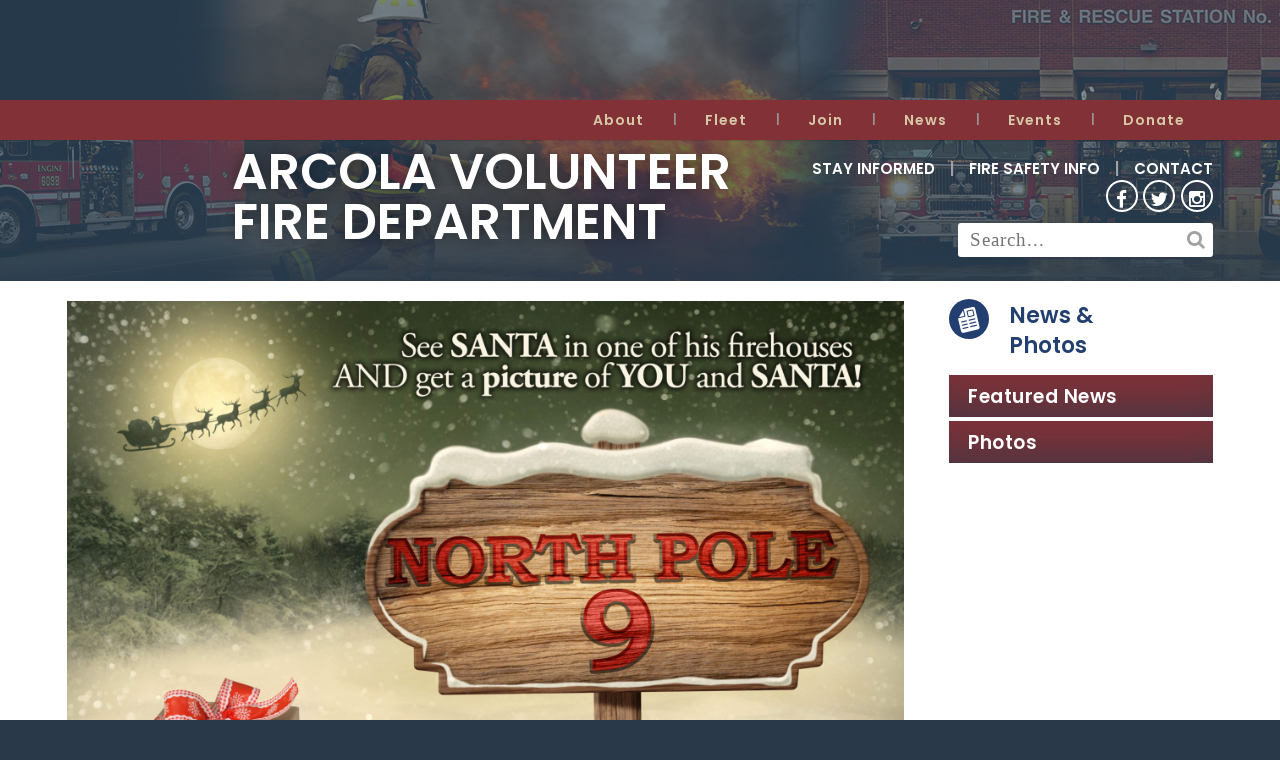

--- FILE ---
content_type: text/html; charset=UTF-8
request_url: https://www.arcolavfd.org/north-pole-nine/
body_size: 15617
content:


<!DOCTYPE html>
<!--[if IE 8]> <html lang="en-US" class="ie8"> <![endif]-->
<!--[if !IE]><!--> <html lang="en-US" class="no-js"> <!--<![endif]-->
    <head>
        <meta charset="UTF-8">
        <!-- <meta http-equiv="X-UA-Compatible" content="IE=edge,chrome=1"> -->
                    <meta name="viewport" content="width=device-width, initial-scale=1, maximum-scale=1, user-scalable=0"/>
        
        <!-- Pingbacks -->
        <link rel="pingback" href="https://www.arcolavfd.org/xmlrpc.php" />
          
              
            <link rel="icon" type="image" href="https://www.arcolavfd.org/wp-content/uploads/2020/03/arcola-logo-favicon.png"/>
        
        
            <link href="https://www.arcolavfd.org/wp-content/uploads/2019/12/apple-icon-180x180-72x72.png" rel="apple-touch-icon" sizes="76x76" />
            <link href="https://www.arcolavfd.org/wp-content/uploads/2019/12/apple-icon-180x180-120x120.png" rel="apple-touch-icon" sizes="120x120" />
            <link href="https://www.arcolavfd.org/wp-content/uploads/2019/12/apple-icon-180x180-152x152.png" rel="apple-touch-icon" sizes="152x152" />
            <link href="https://www.arcolavfd.org/wp-content/uploads/2019/12/apple-icon-180x180.png" rel="apple-touch-icon" sizes="180x180" />

        
        <script>document.documentElement.className = "";</script>

        	<style id="bug-fixes">
		.w3eden .fade.in {
			opacity: 1;
		}
		.fa-tiktok:before {
			content: "\f97b";
		}
		.social-icons .tiktok a:hover {
			background: #69c9d0;
		}
		.team-subtitle {
			text-transform: none;
			letter-spacing: 0;
		}
	</style>
	<meta name='robots' content='index, follow, max-image-preview:large, max-snippet:-1, max-video-preview:-1' />
	<style>img:is([sizes="auto" i], [sizes^="auto," i]) { contain-intrinsic-size: 3000px 1500px }</style>
	
	<!-- This site is optimized with the Yoast SEO plugin v26.4 - https://yoast.com/wordpress/plugins/seo/ -->
	<title>North Pole 9 - Pictures with Santa - Arcola Volunteer Fire Department</title>
	<meta name="description" content="As we look forward to the holiday season, Arcola VFD hopes to spread cheer and provide the opportunity for members to visit the Arcola VFD Annex and take" />
	<link rel="canonical" href="https://www.arcolavfd.org/north-pole-nine/" />
	<meta property="og:locale" content="en_US" />
	<meta property="og:type" content="article" />
	<meta property="og:title" content="North Pole 9 - Pictures with Santa - Arcola Volunteer Fire Department" />
	<meta property="og:description" content="As we look forward to the holiday season, Arcola VFD hopes to spread cheer and provide the opportunity for members to visit the Arcola VFD Annex and take" />
	<meta property="og:url" content="https://www.arcolavfd.org/north-pole-nine/" />
	<meta property="og:site_name" content="Arcola Volunteer Fire Department" />
	<meta property="article:publisher" content="https://www.facebook.com/arcolavfd/" />
	<meta property="article:published_time" content="2021-12-04T19:09:21+00:00" />
	<meta property="article:modified_time" content="2021-12-15T05:05:02+00:00" />
	<meta property="og:image" content="https://www.arcolavfd.org/wp-content/uploads/2021/12/arcola-northpole-copy-scaled.jpg" />
	<meta property="og:image:width" content="1978" />
	<meta property="og:image:height" content="2560" />
	<meta property="og:image:type" content="image/jpeg" />
	<meta name="author" content="Shawn Yu" />
	<meta name="twitter:card" content="summary_large_image" />
	<meta name="twitter:creator" content="@ArcolaVfd9" />
	<meta name="twitter:site" content="@ArcolaVfd9" />
	<meta name="twitter:label1" content="Written by" />
	<meta name="twitter:data1" content="Shawn Yu" />
	<meta name="twitter:label2" content="Est. reading time" />
	<meta name="twitter:data2" content="2 minutes" />
	<script type="application/ld+json" class="yoast-schema-graph">{"@context":"https://schema.org","@graph":[{"@type":"Article","@id":"https://www.arcolavfd.org/north-pole-nine/#article","isPartOf":{"@id":"https://www.arcolavfd.org/north-pole-nine/"},"author":{"name":"Shawn Yu","@id":"https://www.arcolavfd.org/#/schema/person/e31398fc7909bbd33e5b8356bef66ec8"},"headline":"North Pole 9 &#8211; Pictures with Santa","datePublished":"2021-12-04T19:09:21+00:00","dateModified":"2021-12-15T05:05:02+00:00","mainEntityOfPage":{"@id":"https://www.arcolavfd.org/north-pole-nine/"},"wordCount":72,"publisher":{"@id":"https://www.arcolavfd.org/#organization"},"image":{"@id":"https://www.arcolavfd.org/north-pole-nine/#primaryimage"},"thumbnailUrl":"https://www.arcolavfd.org/wp-content/uploads/2021/12/arcola-northpole-copy-scaled.jpg","articleSection":["News"],"inLanguage":"en-US"},{"@type":"WebPage","@id":"https://www.arcolavfd.org/north-pole-nine/","url":"https://www.arcolavfd.org/north-pole-nine/","name":"North Pole 9 - Pictures with Santa - Arcola Volunteer Fire Department","isPartOf":{"@id":"https://www.arcolavfd.org/#website"},"primaryImageOfPage":{"@id":"https://www.arcolavfd.org/north-pole-nine/#primaryimage"},"image":{"@id":"https://www.arcolavfd.org/north-pole-nine/#primaryimage"},"thumbnailUrl":"https://www.arcolavfd.org/wp-content/uploads/2021/12/arcola-northpole-copy-scaled.jpg","datePublished":"2021-12-04T19:09:21+00:00","dateModified":"2021-12-15T05:05:02+00:00","description":"As we look forward to the holiday season, Arcola VFD hopes to spread cheer and provide the opportunity for members to visit the Arcola VFD Annex and take","breadcrumb":{"@id":"https://www.arcolavfd.org/north-pole-nine/#breadcrumb"},"inLanguage":"en-US","potentialAction":[{"@type":"ReadAction","target":["https://www.arcolavfd.org/north-pole-nine/"]}]},{"@type":"ImageObject","inLanguage":"en-US","@id":"https://www.arcolavfd.org/north-pole-nine/#primaryimage","url":"https://www.arcolavfd.org/wp-content/uploads/2021/12/arcola-northpole-copy-scaled.jpg","contentUrl":"https://www.arcolavfd.org/wp-content/uploads/2021/12/arcola-northpole-copy-scaled.jpg","width":1978,"height":2560,"caption":"North Pole 9 flyer"},{"@type":"BreadcrumbList","@id":"https://www.arcolavfd.org/north-pole-nine/#breadcrumb","itemListElement":[{"@type":"ListItem","position":1,"name":"Home","item":"https://www.arcolavfd.org/"},{"@type":"ListItem","position":2,"name":"North Pole 9 &#8211; Pictures with Santa"}]},{"@type":"WebSite","@id":"https://www.arcolavfd.org/#website","url":"https://www.arcolavfd.org/","name":"Arcola Volunteer Fire Department","description":"Proudly serving southeastern Loudoun County since 1957","publisher":{"@id":"https://www.arcolavfd.org/#organization"},"potentialAction":[{"@type":"SearchAction","target":{"@type":"EntryPoint","urlTemplate":"https://www.arcolavfd.org/?s={search_term_string}"},"query-input":{"@type":"PropertyValueSpecification","valueRequired":true,"valueName":"search_term_string"}}],"inLanguage":"en-US"},{"@type":"Organization","@id":"https://www.arcolavfd.org/#organization","name":"Arcola Volunteer Fire Department","url":"https://www.arcolavfd.org/","logo":{"@type":"ImageObject","inLanguage":"en-US","@id":"https://www.arcolavfd.org/#/schema/logo/image/","url":"https://www.arcolavfd.org/wp-content/uploads/2019/12/Arcola-patch.png","contentUrl":"https://www.arcolavfd.org/wp-content/uploads/2019/12/Arcola-patch.png","width":498,"height":600,"caption":"Arcola Volunteer Fire Department"},"image":{"@id":"https://www.arcolavfd.org/#/schema/logo/image/"},"sameAs":["https://www.facebook.com/arcolavfd/","https://x.com/ArcolaVfd9","https://www.instagram.com/arcolavfd/"]},{"@type":"Person","@id":"https://www.arcolavfd.org/#/schema/person/e31398fc7909bbd33e5b8356bef66ec8","name":"Shawn Yu","image":{"@type":"ImageObject","inLanguage":"en-US","@id":"https://www.arcolavfd.org/#/schema/person/image/","url":"https://secure.gravatar.com/avatar/0f174c996c71fa815d6b18d166e34e0256039a8685c17c38b1f583dec5bb8dc6?s=96&d=mm&r=g","contentUrl":"https://secure.gravatar.com/avatar/0f174c996c71fa815d6b18d166e34e0256039a8685c17c38b1f583dec5bb8dc6?s=96&d=mm&r=g","caption":"Shawn Yu"}}]}</script>
	<!-- / Yoast SEO plugin. -->


<link rel='dns-prefetch' href='//cdnjs.cloudflare.com' />
<link rel='dns-prefetch' href='//fonts.googleapis.com' />
<link rel='dns-prefetch' href='//www.googletagmanager.com' />
<link rel='preconnect' href='https://fonts.gstatic.com' crossorigin />
<link rel="alternate" type="application/rss+xml" title="Arcola Volunteer Fire Department &raquo; Feed" href="https://www.arcolavfd.org/feed/" />
<link rel="alternate" type="application/rss+xml" title="Arcola Volunteer Fire Department &raquo; Comments Feed" href="https://www.arcolavfd.org/comments/feed/" />
<script type="text/javascript">
/* <![CDATA[ */
window._wpemojiSettings = {"baseUrl":"https:\/\/s.w.org\/images\/core\/emoji\/16.0.1\/72x72\/","ext":".png","svgUrl":"https:\/\/s.w.org\/images\/core\/emoji\/16.0.1\/svg\/","svgExt":".svg","source":{"concatemoji":"https:\/\/www.arcolavfd.org\/wp-includes\/js\/wp-emoji-release.min.js"}};
/*! This file is auto-generated */
!function(s,n){var o,i,e;function c(e){try{var t={supportTests:e,timestamp:(new Date).valueOf()};sessionStorage.setItem(o,JSON.stringify(t))}catch(e){}}function p(e,t,n){e.clearRect(0,0,e.canvas.width,e.canvas.height),e.fillText(t,0,0);var t=new Uint32Array(e.getImageData(0,0,e.canvas.width,e.canvas.height).data),a=(e.clearRect(0,0,e.canvas.width,e.canvas.height),e.fillText(n,0,0),new Uint32Array(e.getImageData(0,0,e.canvas.width,e.canvas.height).data));return t.every(function(e,t){return e===a[t]})}function u(e,t){e.clearRect(0,0,e.canvas.width,e.canvas.height),e.fillText(t,0,0);for(var n=e.getImageData(16,16,1,1),a=0;a<n.data.length;a++)if(0!==n.data[a])return!1;return!0}function f(e,t,n,a){switch(t){case"flag":return n(e,"\ud83c\udff3\ufe0f\u200d\u26a7\ufe0f","\ud83c\udff3\ufe0f\u200b\u26a7\ufe0f")?!1:!n(e,"\ud83c\udde8\ud83c\uddf6","\ud83c\udde8\u200b\ud83c\uddf6")&&!n(e,"\ud83c\udff4\udb40\udc67\udb40\udc62\udb40\udc65\udb40\udc6e\udb40\udc67\udb40\udc7f","\ud83c\udff4\u200b\udb40\udc67\u200b\udb40\udc62\u200b\udb40\udc65\u200b\udb40\udc6e\u200b\udb40\udc67\u200b\udb40\udc7f");case"emoji":return!a(e,"\ud83e\udedf")}return!1}function g(e,t,n,a){var r="undefined"!=typeof WorkerGlobalScope&&self instanceof WorkerGlobalScope?new OffscreenCanvas(300,150):s.createElement("canvas"),o=r.getContext("2d",{willReadFrequently:!0}),i=(o.textBaseline="top",o.font="600 32px Arial",{});return e.forEach(function(e){i[e]=t(o,e,n,a)}),i}function t(e){var t=s.createElement("script");t.src=e,t.defer=!0,s.head.appendChild(t)}"undefined"!=typeof Promise&&(o="wpEmojiSettingsSupports",i=["flag","emoji"],n.supports={everything:!0,everythingExceptFlag:!0},e=new Promise(function(e){s.addEventListener("DOMContentLoaded",e,{once:!0})}),new Promise(function(t){var n=function(){try{var e=JSON.parse(sessionStorage.getItem(o));if("object"==typeof e&&"number"==typeof e.timestamp&&(new Date).valueOf()<e.timestamp+604800&&"object"==typeof e.supportTests)return e.supportTests}catch(e){}return null}();if(!n){if("undefined"!=typeof Worker&&"undefined"!=typeof OffscreenCanvas&&"undefined"!=typeof URL&&URL.createObjectURL&&"undefined"!=typeof Blob)try{var e="postMessage("+g.toString()+"("+[JSON.stringify(i),f.toString(),p.toString(),u.toString()].join(",")+"));",a=new Blob([e],{type:"text/javascript"}),r=new Worker(URL.createObjectURL(a),{name:"wpTestEmojiSupports"});return void(r.onmessage=function(e){c(n=e.data),r.terminate(),t(n)})}catch(e){}c(n=g(i,f,p,u))}t(n)}).then(function(e){for(var t in e)n.supports[t]=e[t],n.supports.everything=n.supports.everything&&n.supports[t],"flag"!==t&&(n.supports.everythingExceptFlag=n.supports.everythingExceptFlag&&n.supports[t]);n.supports.everythingExceptFlag=n.supports.everythingExceptFlag&&!n.supports.flag,n.DOMReady=!1,n.readyCallback=function(){n.DOMReady=!0}}).then(function(){return e}).then(function(){var e;n.supports.everything||(n.readyCallback(),(e=n.source||{}).concatemoji?t(e.concatemoji):e.wpemoji&&e.twemoji&&(t(e.twemoji),t(e.wpemoji)))}))}((window,document),window._wpemojiSettings);
/* ]]> */
</script>
<link rel='stylesheet' id='envira-tags-tags-frontend-css' href='https://www.arcolavfd.org/wp-content/plugins/envira-tags/assets/css/frontend.css' type='text/css' media='all' />
<style id='wp-emoji-styles-inline-css' type='text/css'>

	img.wp-smiley, img.emoji {
		display: inline !important;
		border: none !important;
		box-shadow: none !important;
		height: 1em !important;
		width: 1em !important;
		margin: 0 0.07em !important;
		vertical-align: -0.1em !important;
		background: none !important;
		padding: 0 !important;
	}
</style>
<link rel='stylesheet' id='wp-block-library-css' href='https://www.arcolavfd.org/wp-includes/css/dist/block-library/style.min.css' type='text/css' media='all' />
<style id='global-styles-inline-css' type='text/css'>
:root{--wp--preset--aspect-ratio--square: 1;--wp--preset--aspect-ratio--4-3: 4/3;--wp--preset--aspect-ratio--3-4: 3/4;--wp--preset--aspect-ratio--3-2: 3/2;--wp--preset--aspect-ratio--2-3: 2/3;--wp--preset--aspect-ratio--16-9: 16/9;--wp--preset--aspect-ratio--9-16: 9/16;--wp--preset--color--black: #000000;--wp--preset--color--cyan-bluish-gray: #abb8c3;--wp--preset--color--white: #ffffff;--wp--preset--color--pale-pink: #f78da7;--wp--preset--color--vivid-red: #cf2e2e;--wp--preset--color--luminous-vivid-orange: #ff6900;--wp--preset--color--luminous-vivid-amber: #fcb900;--wp--preset--color--light-green-cyan: #7bdcb5;--wp--preset--color--vivid-green-cyan: #00d084;--wp--preset--color--pale-cyan-blue: #8ed1fc;--wp--preset--color--vivid-cyan-blue: #0693e3;--wp--preset--color--vivid-purple: #9b51e0;--wp--preset--gradient--vivid-cyan-blue-to-vivid-purple: linear-gradient(135deg,rgba(6,147,227,1) 0%,rgb(155,81,224) 100%);--wp--preset--gradient--light-green-cyan-to-vivid-green-cyan: linear-gradient(135deg,rgb(122,220,180) 0%,rgb(0,208,130) 100%);--wp--preset--gradient--luminous-vivid-amber-to-luminous-vivid-orange: linear-gradient(135deg,rgba(252,185,0,1) 0%,rgba(255,105,0,1) 100%);--wp--preset--gradient--luminous-vivid-orange-to-vivid-red: linear-gradient(135deg,rgba(255,105,0,1) 0%,rgb(207,46,46) 100%);--wp--preset--gradient--very-light-gray-to-cyan-bluish-gray: linear-gradient(135deg,rgb(238,238,238) 0%,rgb(169,184,195) 100%);--wp--preset--gradient--cool-to-warm-spectrum: linear-gradient(135deg,rgb(74,234,220) 0%,rgb(151,120,209) 20%,rgb(207,42,186) 40%,rgb(238,44,130) 60%,rgb(251,105,98) 80%,rgb(254,248,76) 100%);--wp--preset--gradient--blush-light-purple: linear-gradient(135deg,rgb(255,206,236) 0%,rgb(152,150,240) 100%);--wp--preset--gradient--blush-bordeaux: linear-gradient(135deg,rgb(254,205,165) 0%,rgb(254,45,45) 50%,rgb(107,0,62) 100%);--wp--preset--gradient--luminous-dusk: linear-gradient(135deg,rgb(255,203,112) 0%,rgb(199,81,192) 50%,rgb(65,88,208) 100%);--wp--preset--gradient--pale-ocean: linear-gradient(135deg,rgb(255,245,203) 0%,rgb(182,227,212) 50%,rgb(51,167,181) 100%);--wp--preset--gradient--electric-grass: linear-gradient(135deg,rgb(202,248,128) 0%,rgb(113,206,126) 100%);--wp--preset--gradient--midnight: linear-gradient(135deg,rgb(2,3,129) 0%,rgb(40,116,252) 100%);--wp--preset--font-size--small: 13px;--wp--preset--font-size--medium: 20px;--wp--preset--font-size--large: 36px;--wp--preset--font-size--x-large: 42px;--wp--preset--font-family--optima: optima;--wp--preset--font-family--garamond: garamond;--wp--preset--font-family--poppins: poppins;--wp--preset--font-family--poppins-semibold: poppins-semibold;--wp--preset--font-family--poppins-black: poppins-black;--wp--preset--font-family--poppins-extrabold: poppins-extrabold;--wp--preset--spacing--20: 0.44rem;--wp--preset--spacing--30: 0.67rem;--wp--preset--spacing--40: 1rem;--wp--preset--spacing--50: 1.5rem;--wp--preset--spacing--60: 2.25rem;--wp--preset--spacing--70: 3.38rem;--wp--preset--spacing--80: 5.06rem;--wp--preset--shadow--natural: 6px 6px 9px rgba(0, 0, 0, 0.2);--wp--preset--shadow--deep: 12px 12px 50px rgba(0, 0, 0, 0.4);--wp--preset--shadow--sharp: 6px 6px 0px rgba(0, 0, 0, 0.2);--wp--preset--shadow--outlined: 6px 6px 0px -3px rgba(255, 255, 255, 1), 6px 6px rgba(0, 0, 0, 1);--wp--preset--shadow--crisp: 6px 6px 0px rgba(0, 0, 0, 1);}:where(body) { margin: 0; }.wp-site-blocks > .alignleft { float: left; margin-right: 2em; }.wp-site-blocks > .alignright { float: right; margin-left: 2em; }.wp-site-blocks > .aligncenter { justify-content: center; margin-left: auto; margin-right: auto; }:where(.is-layout-flex){gap: 0.5em;}:where(.is-layout-grid){gap: 0.5em;}.is-layout-flow > .alignleft{float: left;margin-inline-start: 0;margin-inline-end: 2em;}.is-layout-flow > .alignright{float: right;margin-inline-start: 2em;margin-inline-end: 0;}.is-layout-flow > .aligncenter{margin-left: auto !important;margin-right: auto !important;}.is-layout-constrained > .alignleft{float: left;margin-inline-start: 0;margin-inline-end: 2em;}.is-layout-constrained > .alignright{float: right;margin-inline-start: 2em;margin-inline-end: 0;}.is-layout-constrained > .aligncenter{margin-left: auto !important;margin-right: auto !important;}.is-layout-constrained > :where(:not(.alignleft):not(.alignright):not(.alignfull)){margin-left: auto !important;margin-right: auto !important;}body .is-layout-flex{display: flex;}.is-layout-flex{flex-wrap: wrap;align-items: center;}.is-layout-flex > :is(*, div){margin: 0;}body .is-layout-grid{display: grid;}.is-layout-grid > :is(*, div){margin: 0;}body{padding-top: 0px;padding-right: 0px;padding-bottom: 0px;padding-left: 0px;}a:where(:not(.wp-element-button)){text-decoration: underline;}:root :where(.wp-element-button, .wp-block-button__link){background-color: #32373c;border-width: 0;color: #fff;font-family: inherit;font-size: inherit;line-height: inherit;padding: calc(0.667em + 2px) calc(1.333em + 2px);text-decoration: none;}.has-black-color{color: var(--wp--preset--color--black) !important;}.has-cyan-bluish-gray-color{color: var(--wp--preset--color--cyan-bluish-gray) !important;}.has-white-color{color: var(--wp--preset--color--white) !important;}.has-pale-pink-color{color: var(--wp--preset--color--pale-pink) !important;}.has-vivid-red-color{color: var(--wp--preset--color--vivid-red) !important;}.has-luminous-vivid-orange-color{color: var(--wp--preset--color--luminous-vivid-orange) !important;}.has-luminous-vivid-amber-color{color: var(--wp--preset--color--luminous-vivid-amber) !important;}.has-light-green-cyan-color{color: var(--wp--preset--color--light-green-cyan) !important;}.has-vivid-green-cyan-color{color: var(--wp--preset--color--vivid-green-cyan) !important;}.has-pale-cyan-blue-color{color: var(--wp--preset--color--pale-cyan-blue) !important;}.has-vivid-cyan-blue-color{color: var(--wp--preset--color--vivid-cyan-blue) !important;}.has-vivid-purple-color{color: var(--wp--preset--color--vivid-purple) !important;}.has-black-background-color{background-color: var(--wp--preset--color--black) !important;}.has-cyan-bluish-gray-background-color{background-color: var(--wp--preset--color--cyan-bluish-gray) !important;}.has-white-background-color{background-color: var(--wp--preset--color--white) !important;}.has-pale-pink-background-color{background-color: var(--wp--preset--color--pale-pink) !important;}.has-vivid-red-background-color{background-color: var(--wp--preset--color--vivid-red) !important;}.has-luminous-vivid-orange-background-color{background-color: var(--wp--preset--color--luminous-vivid-orange) !important;}.has-luminous-vivid-amber-background-color{background-color: var(--wp--preset--color--luminous-vivid-amber) !important;}.has-light-green-cyan-background-color{background-color: var(--wp--preset--color--light-green-cyan) !important;}.has-vivid-green-cyan-background-color{background-color: var(--wp--preset--color--vivid-green-cyan) !important;}.has-pale-cyan-blue-background-color{background-color: var(--wp--preset--color--pale-cyan-blue) !important;}.has-vivid-cyan-blue-background-color{background-color: var(--wp--preset--color--vivid-cyan-blue) !important;}.has-vivid-purple-background-color{background-color: var(--wp--preset--color--vivid-purple) !important;}.has-black-border-color{border-color: var(--wp--preset--color--black) !important;}.has-cyan-bluish-gray-border-color{border-color: var(--wp--preset--color--cyan-bluish-gray) !important;}.has-white-border-color{border-color: var(--wp--preset--color--white) !important;}.has-pale-pink-border-color{border-color: var(--wp--preset--color--pale-pink) !important;}.has-vivid-red-border-color{border-color: var(--wp--preset--color--vivid-red) !important;}.has-luminous-vivid-orange-border-color{border-color: var(--wp--preset--color--luminous-vivid-orange) !important;}.has-luminous-vivid-amber-border-color{border-color: var(--wp--preset--color--luminous-vivid-amber) !important;}.has-light-green-cyan-border-color{border-color: var(--wp--preset--color--light-green-cyan) !important;}.has-vivid-green-cyan-border-color{border-color: var(--wp--preset--color--vivid-green-cyan) !important;}.has-pale-cyan-blue-border-color{border-color: var(--wp--preset--color--pale-cyan-blue) !important;}.has-vivid-cyan-blue-border-color{border-color: var(--wp--preset--color--vivid-cyan-blue) !important;}.has-vivid-purple-border-color{border-color: var(--wp--preset--color--vivid-purple) !important;}.has-vivid-cyan-blue-to-vivid-purple-gradient-background{background: var(--wp--preset--gradient--vivid-cyan-blue-to-vivid-purple) !important;}.has-light-green-cyan-to-vivid-green-cyan-gradient-background{background: var(--wp--preset--gradient--light-green-cyan-to-vivid-green-cyan) !important;}.has-luminous-vivid-amber-to-luminous-vivid-orange-gradient-background{background: var(--wp--preset--gradient--luminous-vivid-amber-to-luminous-vivid-orange) !important;}.has-luminous-vivid-orange-to-vivid-red-gradient-background{background: var(--wp--preset--gradient--luminous-vivid-orange-to-vivid-red) !important;}.has-very-light-gray-to-cyan-bluish-gray-gradient-background{background: var(--wp--preset--gradient--very-light-gray-to-cyan-bluish-gray) !important;}.has-cool-to-warm-spectrum-gradient-background{background: var(--wp--preset--gradient--cool-to-warm-spectrum) !important;}.has-blush-light-purple-gradient-background{background: var(--wp--preset--gradient--blush-light-purple) !important;}.has-blush-bordeaux-gradient-background{background: var(--wp--preset--gradient--blush-bordeaux) !important;}.has-luminous-dusk-gradient-background{background: var(--wp--preset--gradient--luminous-dusk) !important;}.has-pale-ocean-gradient-background{background: var(--wp--preset--gradient--pale-ocean) !important;}.has-electric-grass-gradient-background{background: var(--wp--preset--gradient--electric-grass) !important;}.has-midnight-gradient-background{background: var(--wp--preset--gradient--midnight) !important;}.has-small-font-size{font-size: var(--wp--preset--font-size--small) !important;}.has-medium-font-size{font-size: var(--wp--preset--font-size--medium) !important;}.has-large-font-size{font-size: var(--wp--preset--font-size--large) !important;}.has-x-large-font-size{font-size: var(--wp--preset--font-size--x-large) !important;}.has-optima-font-family{font-family: var(--wp--preset--font-family--optima) !important;}.has-garamond-font-family{font-family: var(--wp--preset--font-family--garamond) !important;}.has-poppins-font-family{font-family: var(--wp--preset--font-family--poppins) !important;}.has-poppins-semibold-font-family{font-family: var(--wp--preset--font-family--poppins-semibold) !important;}.has-poppins-black-font-family{font-family: var(--wp--preset--font-family--poppins-black) !important;}.has-poppins-extrabold-font-family{font-family: var(--wp--preset--font-family--poppins-extrabold) !important;}
:where(.wp-block-post-template.is-layout-flex){gap: 1.25em;}:where(.wp-block-post-template.is-layout-grid){gap: 1.25em;}
:where(.wp-block-columns.is-layout-flex){gap: 2em;}:where(.wp-block-columns.is-layout-grid){gap: 2em;}
:root :where(.wp-block-pullquote){font-size: 1.5em;line-height: 1.6;}
</style>
<link rel='stylesheet' id='fdmu/styles-css' href='https://www.arcolavfd.org/wp-content/plugins/fdmu-plugin/dist/styles/main.css' type='text/css' media='all' />
<style id='fdmu/styles-inline-css' type='text/css'>
.fdmu-container{max-width:1176px;}
</style>
<style id='bug-fixes-inline-css' type='text/css'>

		.icon-fdmu.icon-tiktok::before {
			font-family: "Font Awesome 5 Brands";
			content: "\f97b";
			font-weight: 400;
			-moz-osx-font-smoothing: grayscale;
			-webkit-font-smoothing: antialiased;
			display: inline-block;
			font-style: normal;
			font-variant: normal;
			text-rendering: auto;
			line-height: 1;
		}
	
</style>
<link rel='stylesheet' id='uaf_client_css-css' href='https://www.arcolavfd.org/wp-content/uploads/useanyfont/uaf.css' type='text/css' media='all' />
<link rel='stylesheet' id='bootstrap-css' href='https://www.arcolavfd.org/wp-content/themes/elise/css/bootstrap.min.css' type='text/css' media='all' />
<link rel='stylesheet' id='font-awesome-css' href='https://www.arcolavfd.org/wp-content/themes/elise/css/icons/css/font-awesome.min.css' type='text/css' media='all' />
<link rel='stylesheet' id='typicons-css' href='https://www.arcolavfd.org/wp-content/themes/elise/css/icons/css/typicons.min.css' type='text/css' media='all' />
<link rel='stylesheet' id='elise_fontello-css' href='https://www.arcolavfd.org/wp-content/themes/elise/css/icons/css/fontello.css' type='text/css' media='all' />
<link rel='stylesheet' id='tablepress-default-css' href='https://www.arcolavfd.org/wp-content/tablepress-combined.min.css' type='text/css' media='all' />
<link rel='stylesheet' id='tablepress-responsive-tables-css' href='https://www.arcolavfd.org/wp-content/plugins/tablepress-responsive-tables/css/tablepress-responsive.min.css' type='text/css' media='all' />
<link rel='stylesheet' id='elise-css' href='https://www.arcolavfd.org/wp-content/themes/elise/style.css' type='text/css' media='all' />
<link rel='stylesheet' id='dashicons-css' href='https://www.arcolavfd.org/wp-includes/css/dashicons.min.css' type='text/css' media='all' />
<link rel='stylesheet' id='custom-style-css' href='https://www.arcolavfd.org/wp-content/themes/elise/css/custom-style.css' type='text/css' media='all' />
<style id='custom-style-inline-css' type='text/css'>
#navbar{height:40px}.header-standard .logo a img,.header-extended .logo a img{max-height:40px}.main-nav ul li:not(.nav-icons) a{line-height:40px}.section{padding:20px 0 20px 0}body{font-family:"Garamond,serif";font-size:19px;line-height:23px}h1,h2,h3,h4,h5,.elise-counter{font-family:"Montserrat";font-weight:800;text-transform:none}h6,small,label .format-link .link,.format-quote blockquote footer{font-family:"Montserrat"}.widget_recent_posts_tab .recent_posts li a,.widget_recent_posts_tab .popular_posts li a,.widget_recent_posts_tab .recent_comments li a,.widget_recent_posts_tab .recent_posts li a,.widget_recent_posts_tab .popular_posts li a,.widget_recent_posts_tab .recent_comments li a,.widget_calendar #wp-calendar caption,.widget_recent_comments ul li .url,.widget_recent_entries ul li .url,.widget_rss ul li .url,.widget_rss ul li a,.widget_recent_comments ul li a,.widget_recent_entries ul li a,.widget_rss ul li a{font-family:"Montserrat";text-transform:none}h1,.elise-counter,.hero{font-size:60px}h3{font-size:22px}h4{font-size:17px;line-height:20px}h5{font-size:14px}h6,small{font-size:12px}.main-nav ul li:not(.nav-icons) a,.sidebar-nav ul li a{font-family:;font-size:;letter-spacing:}.main-nav ul li:not(.nav-icons) ul li a{letter-spacing:0}.elise-title{font-family:"Montserrat";font-weight:700;letter-spacing:0;font-size:40px}.elise-subtitle{text-transform:none}.blog-header h3,.format-quote blockquote p{font-family:"Montserrat";font-weight:700;letter-spacing:0;font-size:35px;line-height:40px}.content{background:#FFF}body{color:#000}h1,h2,h3,h4,h5,h6,small,label,.elise-counter{color:#233F6F}a{color:#823137}a:hover,a:focus,.widget_calendar #wp-calendar tfoot td a:hover{color:#545454}.pagination .next,.pagination .prev,.widget_rss h6 .rsswidget:first-child::before,.back-to-top-btn,.project-name span,.format-quote blockquote footer,.format-quote blockquote footer::before,.vc_label_units,.timeline_line::before,.elise_timeline_block:hover::before,.elise-iconbox .elise-iconbox-icon,.rsElise .rsArrow:hover .rsArrowIcn,.elise-shortcode-testimonial blockquote:hover footer::before,.color-accent,.blog-content .more-link,.elise-toggle::after,.btn-outlined{color:#D8C8A7}.elise_timeline_block_wrap:hover .tl-arrow{color:#D8C8A7 !important}.page-navigation .buttons:hover li a:hover{color:rgba(216,200,167,0.8)}.nav-shopping-bag .woo-cart-items-count,.jp-volume-bar-value,.jp-play-bar,.pagination li .current,.pagination li .current:hover,.pagination li span.current,.btn-default,input[type="submit"],.elise_timeline_block:hover::after,.back-to-top-btn:hover,.add_to_cart_inline .add_to_cart_button,.rsElise .rsBullet:not(.rsNavSelected) span:hover,.filters li .active,.pt-featured-text{background:#D8C8A7}.btn-outlined{background:transparent}.vc_progress_bar .vc_single_bar .vc_bar,.elise_timeline_block_wrap:hover .tl-arrow::after,.btn-outlined:hover{background:#D8C8A7 !important}.blog-content .more-link:hover,.blog-content .more-link:focus,.pagination .next:hover,.pagination .prev:hover,.btn-default:hover,.btn:hover,.btn:focus,input[type="submit"]:hover,input[type="submit"]:focus,input[type="submit"]:hover,input[type="submit"]:focus .recentposts-a:hover .btn-link,.elise-iconbox-more .btn-link:hover{background:rgba(216,200,167,0.8)}.main-nav ul li:not(.nav-icons) ul{-webkit-box-shadow:-2 15px 71px rgba(0,0,0,0.05),0 1px 1px rgba(0,0,0,0.15),0 -2px 0 #D8C8A7;-moz-box-shadow:0 15px 71px rgba(0,0,0,0.05),0 1px 1px rgba(0,0,0,0.15),0 -2px 0 #D8C8A7;box-shadow:0 15px 71px rgba(0,0,0,0.05),0 1px 1px rgba(0,0,0,0.15),0 -2px 0 #D8C8A7}.nav-tabs>li.active>a,.nav-tabs>li.active>a:hover,.nav-tabs>li.active>a:focus,.elise-tabs-nav>li.ui-tabs-active>a,.elise-call-to-action{-webkit-box-shadow:0 1px 1px rgba(0,0,0,0.2),inset 0 2px 0 #D8C8A7;-moz-box-shadow:0 1px 1px rgba(0,0,0,0.2),inset 0 2px 0 #D8C8A7;box-shadow:0 1px 1px rgba(0,0,0,0.2),inset 0 2px 0 #D8C8A7}.wpb_tour .nav-tabs>li.active>a,.wpb_tour .nav-tabs>li.active>a:hover,.wpb_tour .nav-tabs>li.active>a:focus,.wpb_tour .elise-tabs-nav>li.ui-tabs-active>a{-webkit-box-shadow:inset 2px 0 0 #D8C8A7;-moz-box-shadow:inset 2px 0 0 #D8C8A7;box-shadow:inset 2px 0 0 #D8C8A7}.elise-accordion .elise-accordion-header a{-webkit-box-shadow:inset 0 2px 0 #D8C8A7;-moz-box-shadow:inset 0 2px 0 #D8C8A7;box-shadow:inset 0 2px 0 #D8C8A7}.pagination .next,.pagination .prev,.woocommerce-pagination .page-numbers .next,.woocommerce-pagination .page-numbers .prev,.woocommerce .widget_price_filter .price_slider_amount .button,.woocommerce-page .widget_price_filter .price_slider_amount .button,.btn-outlined{-webkit-box-shadow:inset 0 0 0 1px #D8C8A7;-moz-box-shadow:inset 0 0 0 1px #D8C8A7;box-shadow:inset 0 0 0 1px #D8C8A7}.project-name,.project-info .info-item:hover{-webkit-box-shadow:-1px 0 0 #D8C8A7;-moz-box-shadow:-1px 0 0 #D8C8A7;box-shadow:-1px 0 0 #D8C8A7}.project-meta-fullwidth .project-info ul .info-item:hover{-webkit-box-shadow:0 -1px 0 #D8C8A7;-moz-box-shadow:0 -1px 0 #D8C8A7;box-shadow:0 -1px 0 #D8C8A7}.woocommerce span.onsale,.woocommerce-page span.onsale,.woo_elise_thumb-overlay,.highlight-accent,.single-img-wrapper .img-caption{background:rgba(216,200,167,0.9)}.elise_timeline_block_wrap:hover .elise_timeline_block,.rsElise .rsArrow:hover .rsArrowIcn,.elise-shortcode-testimonial blockquote.blockquote-bordered:hover p{border:1px solid #D8C8A7 !important}.elise-shortcode-testimonial blockquote.blockquote-standard:hover footer,.elise-iconbox p::before{border-top:1px solid #D8C8A7 !important}.pt-header{border-top:1px solid #D8C8A7}.recentposts-post,.iconbox-border{border-top:2px solid #D8C8A7}a.magnpopup:not(.carousel-view).si_overlay:hover:before,a.img-link:not(.carousel-view).si_overlay:hover:before,.woo_elise_thumb-overlay{background:-webkit-linear-gradient(-45deg,hsla(40,39%,75%,1),rgba(216,200,167,0.8));background:-moz-linear-gradient(-45deg,hsla(40,39%,75%,1),rgba(216,200,167,0.8));background:-o-linear-gradient(-45deg,hsla(40,39%,75%,1),rgba(216,200,167,0.8));background:linear-gradient(-45deg,hsla(40,39%,75%,1),rgba(216,200,167,0.8))}.bypostauthor{-webkit-box-shadow:inset 2px 0 0 #D8C8A7;-moz-box-shadow:inset 2px 0 0 #D8C8A7;box-shadow:inset 2px 0 0 #D8C8A7}.elise-title{color:#233F6F}#navbar,.header-bar #navbar .header-style-bar{background:#823137}.navbar-sticky{background:rgba(130,49,55,0.96)}.main-nav ul li:not(.nav-icons) a,.search-bar,.search-bar .close-btn a{color:#d8c8a7}.main-nav ul li:not(.nav-icons) a:hover,.main-nav ul li:not(.nav-icons):hover>a,.main-nav ul .current-menu-item:not(.nav-icons)>a,.main-nav ul .current-menu-ancestor:not(.nav-icons)>a{color:#545454}.main-nav ul li:not(.nav-icons) ul{background:#823137}.main-nav ul li:not(.nav-icons) ul li a:not(.button),.main-nav ul .current-menu-item:not(.nav-icons) ul li a,.main-nav ul .current-menu-ancestor:not(.nav-icons) ul li a,.main-nav ul .nav-icons .nav-shopping-cart,.nav-shopping-bag .nav-shopping-cart .cart_list li a,.nav-shopping-bag .nav-shopping-cart .total,.nav-shopping-bag .nav-shopping-cart .cart_list li .quantity,.nav-shopping-bag .nav-shopping-cart .total .amount,.main-nav ul .elise-mega-menu:not(.nav-icons):hover ul>li:hover>a{color:#d8c8a7}.nav-shopping-bag .nav-shopping-cart .cart_list li a{color:#d8c8a7 !important}.main-nav ul li:not(.nav-icons) ul li a:hover,.main-nav ul li:not(.nav-icons):hover ul>li:hover>a{color:#545454}.main-nav ul .elise-mega-menu:not(.nav-icons)>ul>li ul li a:hover{color:#545454 !important}.main-nav ul li:not(.nav-icons) ul li a,.main-nav ul li:not(.nav-icons) ul li:last-child ul li a,.main-nav .nav-shopping-bag .nav-shopping-cart .cart_list li:not(:last-child),.main-nav ul .elise-mega-menu:not(.nav-icons)>ul>li a span{border-bottom:1px solid #6c7684}.header-extended #navbar .nav-bottom-bar-wrap,.header-centered .nav-centered-bar-wrap{border-top:solid #e9e9e9}.header-extended #navbar .logo-desc{border-left:solid #e9e9e9}.sec-nav-overlay{background:-webkit-linear-gradient(-45deg,hsla(40,39%,75%,1),rgba(216,200,167,0.8));background:-moz-linear-gradient(-45deg,hsla(40,39%,75%,1),rgba(216,200,167,0.8));background:-o-linear-gradient(-45deg,hsla(40,39%,75%,1),rgba(216,200,167,0.8));background:linear-gradient(-45deg,hsla(40,39%,75%,1),rgba(216,200,167,0.8))}.sidebar-nav-wrap{background:#FFF}.sidebar-nav ul li a,.sidebar-nav-wrap .sec-nav-close-btn a,.sidebar-nav-wrap .widget_pages ul li a,.sidebar-nav-wrap .widget_meta ul li a,.sidebar-nav-wrap .widget_nav_menu ul li a,.sidebar-nav-wrap .social-icons li a{color:#233f6f}.sidebar-nav ul li a:hover{color:#823137}.blog-header h3 a{color:#823137}.blog-header h3 a:hover{color:#545454}.blog-content p{color:#000}.blog-header .time a{color:#898989}.the-comment{background:#F3F3F3}.portfolio-style-overlay .portfolio-item a figure h3,.portfolio-style-overlay .portfolio-item a figure small{color:#FFF}.portfolio-item a .overlay,.widget-portfolio-item a .overlay{background:-webkit-linear-gradient(-45deg,hsla(40,39%,75%,1),rgba(216,200,167,0.8));background:-moz-linear-gradient(-45deg,hsla(40,39%,75%,1),rgba(216,200,167,0.8));background:-o-linear-gradient(-45deg,hsla(40,39%,75%,1),rgba(216,200,167,0.8));background:linear-gradient(-45deg,hsla(40,39%,75%,1),rgba(216,200,167,0.8))}.portfolio-style-overlay .portfolio-item:hover a .overlay .see-more,.portfolio-style-bottom .portfolio-item:hover a .overlay .see-more,.portfolio-item .quick-view,.widget-portfolio-item a .overlay .see-more h5{color:#FFF}#footer-widget-area{background:#293949}#footer-widget-area{color:#FFF}#footer-widget-area a,#footer-widget-area .widget_pages ul li a,#footer-widget-area .widget_meta ul li a,#footer-widget-area .widget_nav_menu ul li a,#footer-widget-area .social-icons li a,#footer-widget-area .widget_recent_comments ul li a,#footer-widget-area .widget_recent_entries ul li a,#footer-widget-area .widget_rss ul li a{color:#d8c8a7}#footer-widget-area a:hover,#footer-widget-area .widget_pages ul li a:hover,#footer-widget-area .widget_meta ul li a:hover,#footer-widget-area .widget_nav_menu ul li a:hover,#footer-widget-area .widget_recent_comments ul li a:hover,#footer-widget-area .widget_recent_entries ul li a:hover,#footer-widget-area .widget_rss ul li a:hover{color:#545454}#footer-widget-area .widget_recent_comments ul li,#footer-widget-area .widget_recent_entries ul li,#footer-widget-area .widget_rss ul li{background:rgba(115,63,63,0)}#footer-widget-area{border-bottom:none #3a3a3a;border-top:none #3a3a3a}#copyrights,#lang_sel_footer{background:#823137}#copyrights,#lang_sel_footer{color:#FFF}.widget h6,#footer-widget-area .widget_rss h6 .rsswidget{color:#FFF}#footer-widget-area .widget h6,#footer-widget-area .widget_rss h6 .rsswidget{color:#FFF}input,textarea,select,select option,textarea,.input-group-addon{background:#FFF}body{background-image:url(/wp-content/uploads/2019/12/Arcola-VFC-web.jpg) !important;background-position:center top;background-repeat:no-repeat;background-color:#293949;font-family:'URWClassicoRegular';font-weight:normal;font-style:normal}.page-title-wrap{background-color:#d2c5a3}.header .logo .site-title h1,.header .logo .site-title h3{text-transform:uppercase;letter-spacing:1.5px;font-family:'Montserrat',sans-serif;font-size:2.2em !important}@media(min-width:768px){.header .logo .site-title h1,.header .logo .site-title h3{position:absolute}.header .logo .site-title h1{bottom:-1.2em}.header .logo .site-title h3{bottom:-2.2em}}@media(min-width:1078px){.header .logo .site-title h1,.header .logo .site-title h3{font-size:3.2em !important}.top-links{bottom:-2.5em !important}}#fdmu_fd_info-2 .widget-title{font-size:1.3em}.wpb_button,.wpb_content_element,ul.wpb_thumbnails-fluid>li{margin-bottom:10px}li.google-plus{display:none}.sidebar-nav-wrap .social-icons li{width:45px !important}.btn{display:block;margin:0 auto;width:100%;color:#000}.envira-pagination a.page-numbers:hover{background-color:#ccc;color:#fc7f05}span.page-numbers.dots{display:inline-block;padding:10px;background-color:#000;border-radius:3px;color:#fc7f05}.envira-pagination a.page-numbers{display:inline-block;padding:10px;background-color:#275d9d;border-radius:3px;text-decoration:none;transition:all 0.2s ease-in 0s;color:#fff}.envira-pagination span.page-numbers.current{display:inline-block;padding:10px;background-color:#d8c8a7;border-radius:3px;color:#fff}.envira-gallery-wrap .envira-pagination{margin:0 0 20px 0;text-align:center}.envirabox-skin.envirabox-theme-subtle{background:#0d146c !important;border:1px solid #0d146c !important}#envirabox-thumbs ul li{border:3px solid #0d146c !important}.responsiveframe{position:relative;padding-bottom:75%;height:0;overflow:hidden}.responsiveframe iframe{position:absolute;top:0;left:0;width:100%;height:100%}.fdmu-iconbox{margin-bottom:1em}.gform_footer input{color:#000}
</style>
<link rel='stylesheet' id='fdmu-css' href='https://www.arcolavfd.org/wp-content/themes/firedepts/dist/css/style-4abc7d1.css' type='text/css' media='all' />
<style id='fdmu-inline-css' type='text/css'>
body{line-height:1.21052631579}p{font-size:19px}#navbar{height:40px;}h1 {font-size: 3.15789473684em;line-height: 0.8;}h2 {font-size: 1.68421052632em;line-height: 1.1875;}h3 {font-size: 1.15789473684em;line-height: 1.36363636364;}h4 {font-size: 0.894736842105em;line-height: 1.17647058824;}h5 {font-size: 0.736842105263em;line-height: 1.71428571429;}h6 {font-size: 0.631578947368em;line-height: 1.75;}.team-title {font-size: 0.684210526316em;line-height: 1.61538461538;}.team-subtitle {font-size: 0.789473684211em;line-height: 1.6;}.use-body-tf{font-family:Garamond, serif}.use-head-tf{font-family:Montserrat}.use-alt-tf{font-family:Montserrat!important}.arrow-list li:before{color:#823137}.learn-more{font:  13px "Montserrat";text-transform:none;letter-spacing:;}.header .branding {
					padding-bottom:20%;
				}@media (min-width:768px) and (max-width:991px) { .header-fire .logo a img { max-height:17vw; } }@media (min-width: 1030px) {
				.header .branding {
					padding-bottom:200px;
				}
			}@media (min-width: 768px) { .header .logo a * { vertical-align:top} }@media (min-width: 768px) { .header-fire #navbar .logo img { margin-bottom: -50px } }.site-title h3{font-family:Garamond, serif;}.site-title *, .contact .contact-link, .contact .social-icons li a i{color:#FFFFFF;}.social-icons li a, .social-icons li a:hover{box-shadow:inset 0 0 0 2px #FFFFFF !important;}.page-title-container{ background:#FFFFFF}.page-title-container .page-title-bg{}.layout-bordered .page-title-wrap, .layout-boxed .page-title-wrap{background-color:#FFFFFF}.header-fire .main-nav ul li:not(.nav-icons) a {line-height:34px}.header .main-nav ul li:not(.nav-icons) > a {color:#d8c8a7; background-color:#823137}.main-nav ul li:not(.nav-icons):not(.donate) > a:hover{color:#545454; background-color:#d8c8a7}.header .main-nav ul li .sub-menu a {color:#d8c8a7; background-color:#823137}.header .main-nav ul li .sub-menu a:hover {color:#545454; background-color:#d8c8a7}.color-secondary-accent {color:#969696}.main-nav ul .current-menu-item:not(.nav-icons) > a, .header .main-nav ul .current-menu-item:not(.nav-icons) > a, .header .main-nav ul .current-menu-item:not(.nav-icons):hover > a, .header .main-nav ul .current-menu-ancestor:not(.nav-icons) > a, .header .main-nav ul .current-menu-ancestor:not(.nav-icons):hover > a {color:#FFFFFF}.header .main-nav ul li.donate a {background-color:#D8C8A7}.header .main-nav ul li.donate a:hover {background-color:rgba(216, 200, 167, 0.8)}.menu-dividers .main-nav ul li:not(.nav-icons) a:before{color:#969696}label[for="menu-trigger"]{background-color:#D8C8A7}#menu-trigger:checked + label[for="menu-trigger"]{background-color:#D8C8A7}label[for="menu-trigger"] span, label[for="menu-trigger"] span::before, label[for="menu-trigger"] span::after{background-color:#FFFFFF}.utility li, .utility li a{font:600 15px/1.2 "Montserrat";color:#ffffff;text-transform:uppercase;letter-spacing:0px;}.utility li a:hover{color:#dddddd}.elise_separator .elise_sep_holder .elise_sep_line{border-color:#DDDDDD}.carousel-nav .prev,.carousel-nav .next{color:#D8C8A7}.fdmu_custom_menu h2{color:#823137}.blog-header .blog-title, .format-quote blockquote p{font-family:"Montserrat";font-weight:700;letter-spacing:0px;font-size:1.84210526316em;line-height:1.14285714286;}.format-standard .blog-media a::after, .format-image .blog-media a::after{content:none}.single-team .contact i, .single-team .social{color:#D8C8A7}.footer{font:600 16px "Montserrat"}.footer h2, .footer h3, .footer h4, .footer h5, .footer h6{color:#FFFFFF}.footer .menu li a{font:700 14px "Montserrat";letter-spacing:0px;padding:10px 0;}.footer-menu .menu li a{text-transform:uppercase}#footer-widget-area .widget h6{color:#FFFFFF;font-style:;font-weight:700;font-size:16px;text-transform:uppercase;}.footer-menu{border-right-color:#FFFFFF}@media (max-width: 1140px) and (min-width: 768px) { .visible-sm { display: block!important; } .hidden-sm { display: none!important; } }
body{line-height:1.21052631579}p{font-size:19px}#navbar{height:40px;}h1 {font-size: 3.15789473684em;line-height: 0.8;}h2 {font-size: 1.68421052632em;line-height: 1.1875;}h3 {font-size: 1.15789473684em;line-height: 1.36363636364;}h4 {font-size: 0.894736842105em;line-height: 1.17647058824;}h5 {font-size: 0.736842105263em;line-height: 1.71428571429;}h6 {font-size: 0.631578947368em;line-height: 1.75;}.team-title {font-size: 0.684210526316em;line-height: 1.61538461538;}.team-subtitle {font-size: 0.789473684211em;line-height: 1.6;}.use-body-tf{font-family:Garamond, serif}.use-head-tf{font-family:Montserrat}.use-alt-tf{font-family:Montserrat!important}.arrow-list li:before{color:#823137}.learn-more{font:  13px "Montserrat";text-transform:none;letter-spacing:;}.header .branding {
					padding-bottom:20%;
				}@media (min-width:768px) and (max-width:991px) { .header-fire .logo a img { max-height:17vw; } }@media (min-width: 1030px) {
				.header .branding {
					padding-bottom:200px;
				}
			}@media (min-width: 768px) { .header .logo a * { vertical-align:top} }@media (min-width: 768px) { .header-fire #navbar .logo img { margin-bottom: -50px } }.site-title h3{font-family:Garamond, serif;}.site-title *, .contact .contact-link, .contact .social-icons li a i{color:#FFFFFF;}.social-icons li a, .social-icons li a:hover{box-shadow:inset 0 0 0 2px #FFFFFF !important;}.page-title-container{ background:#FFFFFF}.page-title-container .page-title-bg{}.layout-bordered .page-title-wrap, .layout-boxed .page-title-wrap{background-color:#FFFFFF}.header-fire .main-nav ul li:not(.nav-icons) a {line-height:34px}.header .main-nav ul li:not(.nav-icons) > a {color:#d8c8a7; background-color:#823137}.main-nav ul li:not(.nav-icons):not(.donate) > a:hover{color:#545454; background-color:#d8c8a7}.header .main-nav ul li .sub-menu a {color:#d8c8a7; background-color:#823137}.header .main-nav ul li .sub-menu a:hover {color:#545454; background-color:#d8c8a7}.color-secondary-accent {color:#969696}.main-nav ul .current-menu-item:not(.nav-icons) > a, .header .main-nav ul .current-menu-item:not(.nav-icons) > a, .header .main-nav ul .current-menu-item:not(.nav-icons):hover > a, .header .main-nav ul .current-menu-ancestor:not(.nav-icons) > a, .header .main-nav ul .current-menu-ancestor:not(.nav-icons):hover > a {color:#FFFFFF}.header .main-nav ul li.donate a {background-color:#D8C8A7}.header .main-nav ul li.donate a:hover {background-color:rgba(216, 200, 167, 0.8)}.menu-dividers .main-nav ul li:not(.nav-icons) a:before{color:#969696}label[for="menu-trigger"]{background-color:#D8C8A7}#menu-trigger:checked + label[for="menu-trigger"]{background-color:#D8C8A7}label[for="menu-trigger"] span, label[for="menu-trigger"] span::before, label[for="menu-trigger"] span::after{background-color:#FFFFFF}.utility li, .utility li a{font:600 15px/1.2 "Montserrat";color:#ffffff;text-transform:uppercase;letter-spacing:0px;}.utility li a:hover{color:#dddddd}.elise_separator .elise_sep_holder .elise_sep_line{border-color:#DDDDDD}.carousel-nav .prev,.carousel-nav .next{color:#D8C8A7}.fdmu_custom_menu h2{color:#823137}.blog-header .blog-title, .format-quote blockquote p{font-family:"Montserrat";font-weight:700;letter-spacing:0px;font-size:1.84210526316em;line-height:1.14285714286;}.format-standard .blog-media a::after, .format-image .blog-media a::after{content:none}.single-team .contact i, .single-team .social{color:#D8C8A7}.footer{font:600 16px "Montserrat"}.footer h2, .footer h3, .footer h4, .footer h5, .footer h6{color:#FFFFFF}.footer .menu li a{font:700 14px "Montserrat";letter-spacing:0px;padding:10px 0;}.footer-menu .menu li a{text-transform:uppercase}#footer-widget-area .widget h6{color:#FFFFFF;font-style:;font-weight:700;font-size:16px;text-transform:uppercase;}.footer-menu{border-right-color:#FFFFFF}@media (max-width: 1140px) and (min-width: 768px) { .visible-sm { display: block!important; } .hidden-sm { display: none!important; } }
body{line-height:1.21052631579}p{font-size:19px}#navbar{height:40px;}h1 {font-size: 3.15789473684em;line-height: 0.8;}h2 {font-size: 1.68421052632em;line-height: 1.1875;}h3 {font-size: 1.15789473684em;line-height: 1.36363636364;}h4 {font-size: 0.894736842105em;line-height: 1.17647058824;}h5 {font-size: 0.736842105263em;line-height: 1.71428571429;}h6 {font-size: 0.631578947368em;line-height: 1.75;}.team-title {font-size: 0.684210526316em;line-height: 1.61538461538;}.team-subtitle {font-size: 0.789473684211em;line-height: 1.6;}.use-body-tf{font-family:Garamond, serif}.use-head-tf{font-family:Montserrat}.use-alt-tf{font-family:Montserrat!important}.arrow-list li:before{color:#823137}.learn-more{font:  13px "Montserrat";text-transform:none;letter-spacing:;}.header .branding {
					padding-bottom:20%;
				}@media (min-width:768px) and (max-width:991px) { .header-fire .logo a img { max-height:17vw; } }@media (min-width: 1030px) {
				.header .branding {
					padding-bottom:200px;
				}
			}@media (min-width: 768px) { .header .logo a * { vertical-align:top} }@media (min-width: 768px) { .header-fire #navbar .logo img { margin-bottom: -50px } }.site-title h3{font-family:Garamond, serif;}.site-title *, .contact .contact-link, .contact .social-icons li a i{color:#FFFFFF;}.social-icons li a, .social-icons li a:hover{box-shadow:inset 0 0 0 2px #FFFFFF !important;}.page-title-container{ background:#FFFFFF}.page-title-container .page-title-bg{}.layout-bordered .page-title-wrap, .layout-boxed .page-title-wrap{background-color:#FFFFFF}.header-fire .main-nav ul li:not(.nav-icons) a {line-height:34px}.header .main-nav ul li:not(.nav-icons) > a {color:#d8c8a7; background-color:#823137}.main-nav ul li:not(.nav-icons):not(.donate) > a:hover{color:#545454; background-color:#d8c8a7}.header .main-nav ul li .sub-menu a {color:#d8c8a7; background-color:#823137}.header .main-nav ul li .sub-menu a:hover {color:#545454; background-color:#d8c8a7}.color-secondary-accent {color:#969696}.main-nav ul .current-menu-item:not(.nav-icons) > a, .header .main-nav ul .current-menu-item:not(.nav-icons) > a, .header .main-nav ul .current-menu-item:not(.nav-icons):hover > a, .header .main-nav ul .current-menu-ancestor:not(.nav-icons) > a, .header .main-nav ul .current-menu-ancestor:not(.nav-icons):hover > a {color:#FFFFFF}.header .main-nav ul li.donate a {background-color:#D8C8A7}.header .main-nav ul li.donate a:hover {background-color:rgba(216, 200, 167, 0.8)}.menu-dividers .main-nav ul li:not(.nav-icons) a:before{color:#969696}label[for="menu-trigger"]{background-color:#D8C8A7}#menu-trigger:checked + label[for="menu-trigger"]{background-color:#D8C8A7}label[for="menu-trigger"] span, label[for="menu-trigger"] span::before, label[for="menu-trigger"] span::after{background-color:#FFFFFF}.utility li, .utility li a{font:600 15px/1.2 "Montserrat";color:#ffffff;text-transform:uppercase;letter-spacing:0px;}.utility li a:hover{color:#dddddd}.elise_separator .elise_sep_holder .elise_sep_line{border-color:#DDDDDD}.carousel-nav .prev,.carousel-nav .next{color:#D8C8A7}.fdmu_custom_menu h2{color:#823137}.blog-header .blog-title, .format-quote blockquote p{font-family:"Montserrat";font-weight:700;letter-spacing:0px;font-size:1.84210526316em;line-height:1.14285714286;}.format-standard .blog-media a::after, .format-image .blog-media a::after{content:none}.single-team .contact i, .single-team .social{color:#D8C8A7}.footer{font:600 16px "Montserrat"}.footer h2, .footer h3, .footer h4, .footer h5, .footer h6{color:#FFFFFF}.footer .menu li a{font:700 14px "Montserrat";letter-spacing:0px;padding:10px 0;}.footer-menu .menu li a{text-transform:uppercase}#footer-widget-area .widget h6{color:#FFFFFF;font-style:;font-weight:700;font-size:16px;text-transform:uppercase;}.footer-menu{border-right-color:#FFFFFF}@media (max-width: 1140px) and (min-width: 768px) { .visible-sm { display: block!important; } .hidden-sm { display: none!important; } }
</style>
<link rel='stylesheet' id='font-awesome-brands-css' href='https://cdnjs.cloudflare.com/ajax/libs/font-awesome/5.13.1/css/brands.min.css' type='text/css' media='all' />
<link rel="preload" as="style" href="https://fonts.googleapis.com/css?family=Montserrat:100,200,300,400,500,600,700,800,900,100italic,200italic,300italic,400italic,500italic,600italic,700italic,800italic,900italic&#038;display=swap" /><link rel="stylesheet" href="https://fonts.googleapis.com/css?family=Montserrat:100,200,300,400,500,600,700,800,900,100italic,200italic,300italic,400italic,500italic,600italic,700italic,800italic,900italic&#038;display=swap" media="print" onload="this.media='all'"><noscript><link rel="stylesheet" href="https://fonts.googleapis.com/css?family=Montserrat:100,200,300,400,500,600,700,800,900,100italic,200italic,300italic,400italic,500italic,600italic,700italic,800italic,900italic&#038;display=swap" /></noscript><link rel="preload" as="style" href="https://fonts.googleapis.com/css?family=Montserrat:100,200,300,400,500,600,700,800,900,100italic,200italic,300italic,400italic,500italic,600italic,700italic,800italic,900italic&#038;display=swap" /><link rel="stylesheet" href="https://fonts.googleapis.com/css?family=Montserrat:100,200,300,400,500,600,700,800,900,100italic,200italic,300italic,400italic,500italic,600italic,700italic,800italic,900italic&#038;display=swap" media="print" onload="this.media='all'"><noscript><link rel="stylesheet" href="https://fonts.googleapis.com/css?family=Montserrat:100,200,300,400,500,600,700,800,900,100italic,200italic,300italic,400italic,500italic,600italic,700italic,800italic,900italic&#038;display=swap" /></noscript><script type="text/javascript">
            window._nslDOMReady = (function () {
                const executedCallbacks = new Set();
            
                return function (callback) {
                    /**
                    * Third parties might dispatch DOMContentLoaded events, so we need to ensure that we only run our callback once!
                    */
                    if (executedCallbacks.has(callback)) return;
            
                    const wrappedCallback = function () {
                        if (executedCallbacks.has(callback)) return;
                        executedCallbacks.add(callback);
                        callback();
                    };
            
                    if (document.readyState === "complete" || document.readyState === "interactive") {
                        wrappedCallback();
                    } else {
                        document.addEventListener("DOMContentLoaded", wrappedCallback);
                    }
                };
            })();
        </script><script type="text/javascript" src="https://www.arcolavfd.org/wp-includes/js/jquery/jquery.min.js" id="jquery-core-js"></script>
<script type="text/javascript" src="https://www.arcolavfd.org/wp-includes/js/jquery/jquery-migrate.min.js" id="jquery-migrate-js"></script>
<script type="text/javascript" src="https://www.arcolavfd.org/wp-content/themes/elise/js/vendor/modernizr-2.6.2-respond-1.1.0.min.js" id="modernizr-js"></script>
<script type="text/javascript" src="https://www.arcolavfd.org/wp-content/themes/elise/js/vendor/jquery.jplayer.min.js" id="jplayer-js"></script>
<script></script><link rel="https://api.w.org/" href="https://www.arcolavfd.org/wp-json/" /><link rel="alternate" title="JSON" type="application/json" href="https://www.arcolavfd.org/wp-json/wp/v2/posts/2713" /><link rel='shortlink' href='https://www.arcolavfd.org/?p=2713' />
<link rel="alternate" title="oEmbed (JSON)" type="application/json+oembed" href="https://www.arcolavfd.org/wp-json/oembed/1.0/embed?url=https%3A%2F%2Fwww.arcolavfd.org%2Fnorth-pole-nine%2F" />
<link rel="alternate" title="oEmbed (XML)" type="text/xml+oembed" href="https://www.arcolavfd.org/wp-json/oembed/1.0/embed?url=https%3A%2F%2Fwww.arcolavfd.org%2Fnorth-pole-nine%2F&#038;format=xml" />
<meta name="generator" content="Redux 4.5.8" /><meta name="generator" content="Site Kit by Google 1.164.0" /><script type="text/javascript" src="//script.crazyegg.com/pages/scripts/0018/7985.js" async="async"></script><meta name="generator" content="Powered by WPBakery Page Builder - drag and drop page builder for WordPress."/>
<style class='wp-fonts-local' type='text/css'>
@font-face{font-family:optima;font-style:normal;font-weight:400;font-display:fallback;src:url('https://www.arcolavfd.org/wp-content/uploads/useanyfont/200330061237Optima.woff2') format('woff2');}
@font-face{font-family:garamond;font-style:normal;font-weight:400;font-display:fallback;src:url('https://www.arcolavfd.org/wp-content/uploads/useanyfont/200402040335Garamond.woff2') format('woff2');}
@font-face{font-family:poppins;font-style:normal;font-weight:400;font-display:fallback;src:url('https://www.arcolavfd.org/wp-content/uploads/useanyfont/2336Poppins.woff2') format('woff2');}
@font-face{font-family:poppins-semibold;font-style:normal;font-weight:400;font-display:fallback;src:url('https://www.arcolavfd.org/wp-content/uploads/useanyfont/4050Poppins-SemiBold.woff2') format('woff2');}
@font-face{font-family:poppins-black;font-style:normal;font-weight:400;font-display:fallback;src:url('https://www.arcolavfd.org/wp-content/uploads/useanyfont/5009Poppins-Black.woff2') format('woff2');}
@font-face{font-family:poppins-extrabold;font-style:normal;font-weight:400;font-display:fallback;src:url('https://www.arcolavfd.org/wp-content/uploads/useanyfont/372Poppins-ExtraBold.woff2') format('woff2');}
</style>
		<style type="text/css" id="wp-custom-css">
			h1, h2, h3, h4, h5, h6, .elise-counter {
letter-spacing: 0px !important;
}		</style>
		<noscript><style> .wpb_animate_when_almost_visible { opacity: 1; }</style></noscript>    </head>

    <body class="wp-singular post-template-default single single-post postid-2713 single-format-standard wp-theme-elise wp-child-theme-firedepts layout-wide wpb-js-composer js-comp-ver-8.7.1 vc_responsive header-fire header-menu-top logo-visible-mobile site-title-visible-mobile menu-dividers">

        
        
        <div class="layout-wrapper ">

            

<header class="header">
    <div class="branding"></div>
    <div id="navbar" class="nav-menu-right">
        <div class="container">
            <div class="navbar-inner col-md-12 cf">

                <div class="top-links">
                                        <div class="menu-utility-menu-container"><ul id="menu-utility-menu" class="menu utility clearfix"><li id="menu-item-2984" class="menu-item menu-item-type-post_type menu-item-object-page menu-item-2984"><a href="https://www.arcolavfd.org/stay-informed/">Stay Informed</a></li>
<li id="menu-item-1590" class="menu-item menu-item-type-post_type menu-item-object-page menu-item-1590"><a href="https://www.arcolavfd.org/safety/">Fire Safety Info</a></li>
<li id="menu-item-1825" class="menu-item menu-item-type-post_type menu-item-object-page menu-item-1825"><a href="https://www.arcolavfd.org/about/contact/">Contact</a></li>
</ul></div>                </div>

                
    <div class="logo">
        <a href="https://www.arcolavfd.org" class="logo-inner">
	        
            <div class="site-title">
	            <h1>Arcola Volunteer</h1>
<h3>Fire Department</h3>            </div>
        </a>
    </div>

    
                <div class="contact">
                    <ul class="social-icons"><li class="facebook">
      <a href="https://www.facebook.com/arcolavfd/" target="_blank">
        <i class="fa fa-facebook"></i><i class="fa fa-facebook"></i>
      </a>
    </li><li class="twitter">
      <a href="https://twitter.com/ArcolaVfd9" target="_blank">
        <i class="fa fa-twitter"></i>
        <i class="fa fa-twitter"></i>
      </a>
    </li><li class="instagram">
      <a href="https://www.instagram.com/arcolavfd/" target="_blank">
        <i class="fa fa-instagram"></i>
        <i class="fa fa-instagram"></i>
      </a>
    </li></ul><form class="search cf" action="https://www.arcolavfd.org/" method="get">
	<div class="input-group">
		<input type="text" class="s" name="s" value="" placeholder="Search..." />
		<button type="submit" class="searchsubmit"><i class="fa fa-search"></i></button>
	</div>
</form>                </div>

                
	
            <div class="nav-container cf">
		        <nav class="main-nav hover-boxed hidden-xs hidden-sm">
		            <div class="menu-main-menu-container"><ul id="menu-main-menu" class="menu"><li id="menu-item-1779" class="menu-item menu-item-type-post_type menu-item-object-page menu-item-has-children menu-item-1779 top-level"><a href="https://www.arcolavfd.org/about/"><span>About</span></a>
<ul class="sub-menu">
	<li id="menu-item-1821" class="menu-item menu-item-type-post_type menu-item-object-page menu-item-1821"><a href="https://www.arcolavfd.org/about/"><span>Overview</span></a></li>
	<li id="menu-item-2022" class="menu-item menu-item-type-post_type menu-item-object-page menu-item-2022"><a href="https://www.arcolavfd.org/about/audit-financials/"><span>Audit &#038; Financials</span></a></li>
	<li id="menu-item-1823" class="menu-item menu-item-type-post_type menu-item-object-page menu-item-1823"><a href="https://www.arcolavfd.org/about/history/"><span>History</span></a></li>
	<li id="menu-item-2235" class="menu-item menu-item-type-custom menu-item-object-custom menu-item-2235"><a href="/about/#lcfr"><span>LCFR System</span></a></li>
	<li id="menu-item-2236" class="menu-item menu-item-type-custom menu-item-object-custom menu-item-2236"><a href="/about/#mission"><span>Mission &#038; Values</span></a></li>
	<li id="menu-item-2237" class="menu-item menu-item-type-custom menu-item-object-custom menu-item-2237"><a href="/about/#people"><span>People</span></a></li>
	<li id="menu-item-2238" class="menu-item menu-item-type-custom menu-item-object-custom menu-item-2238"><a href="/about/#vision"><span>Vision</span></a></li>
	<li id="menu-item-2798" class="menu-item menu-item-type-post_type menu-item-object-page menu-item-2798"><a href="https://www.arcolavfd.org/about/our-chaplains/"><span>Our Chaplains</span></a></li>
	<li id="menu-item-2390" class="menu-item menu-item-type-post_type menu-item-object-page menu-item-2390"><a href="https://www.arcolavfd.org/scouting/"><span>Scouting</span></a></li>
	<li id="menu-item-1822" class="menu-item menu-item-type-post_type menu-item-object-page menu-item-1822"><a href="https://www.arcolavfd.org/about/contact/"><span>Contact Us</span></a></li>
</ul>
</li>
<li id="menu-item-1597" class="menu-item menu-item-type-post_type menu-item-object-page menu-item-has-children menu-item-1597 top-level"><a href="https://www.arcolavfd.org/fleet/"><span>Fleet</span></a>
<ul class="sub-menu">
	<li id="menu-item-1762" class="menu-item menu-item-type-custom menu-item-object-custom menu-item-1762"><a href="/fleet/#fire"><span>Fire</span></a></li>
	<li id="menu-item-1763" class="menu-item menu-item-type-custom menu-item-object-custom menu-item-1763"><a href="/fleet/#ems"><span>EMS</span></a></li>
	<li id="menu-item-1764" class="menu-item menu-item-type-custom menu-item-object-custom menu-item-1764"><a href="/fleet/#support"><span>Support Services</span></a></li>
	<li id="menu-item-1989" class="menu-item menu-item-type-custom menu-item-object-custom menu-item-1989"><a href="/fleet/#admin"><span>Administration</span></a></li>
	<li id="menu-item-1765" class="menu-item menu-item-type-custom menu-item-object-custom menu-item-1765"><a href="/fleet/#previous"><span>Previously Owned</span></a></li>
</ul>
</li>
<li id="menu-item-2062" class="menu-item menu-item-type-post_type menu-item-object-page menu-item-has-children menu-item-2062 top-level"><a href="https://www.arcolavfd.org/join/"><span>Join</span></a>
<ul class="sub-menu">
	<li id="menu-item-2076" class="menu-item menu-item-type-custom menu-item-object-custom menu-item-2076"><a href="/join/#types"><span>Types of Membership</span></a></li>
	<li id="menu-item-2077" class="menu-item menu-item-type-custom menu-item-object-custom menu-item-2077"><a href="/join/#getstarted"><span>Get Started</span></a></li>
</ul>
</li>
<li id="menu-item-1846" class="menu-item menu-item-type-post_type menu-item-object-page current_page_parent menu-item-has-children menu-item-1846 top-level"><a href="https://www.arcolavfd.org/news/"><span>News</span></a>
<ul class="sub-menu">
	<li id="menu-item-1959" class="menu-item menu-item-type-post_type menu-item-object-page current_page_parent menu-item-1959"><a href="https://www.arcolavfd.org/news/"><span>Featured News</span></a></li>
	<li id="menu-item-1594" class="menu-item menu-item-type-post_type menu-item-object-page menu-item-1594"><a href="https://www.arcolavfd.org/photos/"><span>Photos</span></a></li>
</ul>
</li>
<li id="menu-item-2008" class="menu-item menu-item-type-post_type menu-item-object-page menu-item-2008 top-level"><a href="https://www.arcolavfd.org/events/"><span>Events</span></a></li>
<li id="menu-item-1980" class="menu-item menu-item-type-post_type menu-item-object-page menu-item-1980 top-level"><a href="https://www.arcolavfd.org/donate/"><span>Donate</span></a></li>
</ul></div>		        </nav>

		        <nav class="nav-mobile nav-secondary-nav cf visible-xs visible-sm">
		            <input type="checkbox" id="menu-trigger" />
		            <label for="menu-trigger" class="secondary-nav-btn">
		                <span>Menu</span>
		            </label>
		        </nav>
		    </div>

    

            </div>
        </div>
    </div>
</header>




       
    <div class="content sidebar-right">
        <div class="container">
            <div class="col-md-9 sidebar-content">

                
                
                <div class="section">
             
                    

        <!-- Blog Post -->
        <article id="post-2713" class=" cf post-2713 post type-post status-publish format-standard has-post-thumbnail hentry category-news">

            
            <div class="blog-media"><img src="https://www.arcolavfd.org/wp-content/uploads/2021/12/arcola-northpole-copy-scaled.jpg" width="837" height="" alt="" /></div>
            <div class="bc-wrap">

                
 <!-- endif header -->

    <div class="blog-header">
        <div class="article-meta cf">
<div class="article-share icons-md">
    <span>Share</span>
    <ul class="social-icons">
        <li class="facebook">
            <a href="#" class="facebook-share">
                <i class="fa fa-facebook"></i>
                <i class="fa fa-facebook"></i>
            </a>
        </li>

        <li class="twitter">
            <a href="#" class="twitter-share">
                <i class="fa fa-twitter"></i>
                <i class="fa fa-twitter"></i>
            </a>
        </li>

        <li class="google-plus">
            <a href="#" class="google-plus-share">
                <i class="fa fa-google-plus"></i>
                <i class="fa fa-google-plus"></i>
            </a>
        </li>

        <li class="pinterest">
            <a href="#" class="pinterest-share">
                <i class="fa fa-pinterest"></i>
                <i class="fa fa-pinterest"></i>
            </a>
        </li>
    </ul>
</div></div>
        <div class="time" title="December 4, 2021 - 2:09 pm">
            <a>
                <span class="month">Dec</span>
                <span class="day">04</span>
                <span class="year">2021</span>
            </a>
        </div>
        <h1 class="blog-title">North Pole 9 &#8211; Pictures with Santa</h1>
    </div>


                
                <div class="blog-content">
                    <div>As we look forward to the holiday season, Arcola VFD hopes to spread cheer and provide the opportunity for members to visit the Arcola VFD Annex and take a photo with Firehouse Santa!</div>
<div></div>
<div>You can book your time here: <a href="https://app.waitwhile.com/book/arcolavolunteerfired/">https://app.waitwhile.com/book/arcolavolunteerfired/</a></div>
<div></div>
<div> We will be collecting donations at the event for our partners in community service, <a href="https://www.dsfp.org/donate-food/" target="_blank" rel="noopener" data-saferedirecturl="https://www.google.com/url?q=https://www.dsfp.org/donate-food/&amp;source=gmail&amp;ust=1638502996692000&amp;usg=AOvVaw2n258F2lfbmpcigxNSgmGX">Dulles South Food Pantry</a> and <u><a href="https://mobile-hope.org/" target="_blank" rel="noopener" data-saferedirecturl="https://www.google.com/url?q=https://mobile-hope.org/&amp;source=gmail&amp;ust=1638502996692000&amp;usg=AOvVaw16KSQ3mQVb_v4kb7IDuVyS">Mobile Hope. </a></u></div>
                </div>

            </div><!-- bc-wrap end -->

        </article><!-- Blog Post End -->

            
                        
                         
                      
                            <!-- Displaying post pagination links in case we have multiple page posts -->
                            
                            <div class="article-addons clearfix">
                                
<div class="article-share icons-md">
    <span>Share</span>
    <ul class="social-icons">
        <li class="facebook">
            <a href="#" class="facebook-share">
                <i class="fa fa-facebook"></i>
                <i class="fa fa-facebook"></i>
            </a>
        </li>

        <li class="twitter">
            <a href="#" class="twitter-share">
                <i class="fa fa-twitter"></i>
                <i class="fa fa-twitter"></i>
            </a>
        </li>

        <li class="google-plus">
            <a href="#" class="google-plus-share">
                <i class="fa fa-google-plus"></i>
                <i class="fa fa-google-plus"></i>
            </a>
        </li>

        <li class="pinterest">
            <a href="#" class="pinterest-share">
                <i class="fa fa-pinterest"></i>
                <i class="fa fa-pinterest"></i>
            </a>
        </li>
    </ul>
</div>
                                                            </div>

                            
                        
                        
                        
                    
                </div>
            </div>

            
                <aside class="col-md-3 sidebar-wrap">
                    <div class="section">
                                                
                        <div id="fdmu_custom_title-10" class="widget widget_fdmu_custom_title">
			<div class="fdmu_custom_heading wpb_wrapper">

			
				
					<div class="elise-iconbox fdmu-iconbox iconbox-inline ii-left style-1">
					  	<div class="elise-iconbox-icon">
					  		<span class="iconbox-icon-wrap icon-bg icon-circle" style="background-color:#233f6f">
								<i class="icon-fdmu icon-news" style="color:#fff"></i>
							</span>
						</div>
						<h3 class="iconbox-header use-head-tf" style="font-weight:700;text-transform:none;">News & Photos</h3>					</div>

				
			
			</div>

		</div><div id="fdmu_menu_widget-5" class="widget widget_fdmu_menu_widget">
		<div class="fdmu_custom_menu">

			<h2></h2>

			
			<ul id="menu-news" class="menu">
									<li class="bounce"><a href="https://www.arcolavfd.org/news/" target="" style="color:#ffffff;padding: 0.5em 1em; margin-top: 0.2em;background-color:#823137;box-shadow: inset 0 -2em 3em -2em #293949;">Featured News</a></li>
									<li class="bounce"><a href="https://www.arcolavfd.org/photos/" target="" style="color:#ffffff;padding: 0.5em 1em; margin-top: 0.2em;background-color:#823137;box-shadow: inset 0 -2em 3em -2em #293949;">Photos</a></li>
							</ul>
		</div>

		</div>                    </div>
                </aside>

            
        </div>
    </div>

    
        
            <footer class="footer">

            
                <!-- Footer - Widgets Area -->
                <section id="footer-widget-area">
                    <div class="container">
                        <div class="row">
                            <div class="col-sm-6">
                                
	
		<div id="fdmu_fd_info-2" class="widget widget_fdmu_fd_info row">
				<div class="col-xs-9 col-md-8">
			<h3 class="widget-title">Arcola Volunteer
Fire Department</h3>
							<div class="address">
					<p>23675 Belmont Ridge Road, Suite 100 Brambleton, Virginia 20148</p>				</div>
					</div>

		</div>
	                            </div>

                            <div class="col-sm-6 last">
                                
	
  	<div class="row">
    	<div class="col-sm-4 footer-menu-col">
      		<div class="footer-menu"><ul id="menu-main-menu-1" class="menu"><li class="menu-item menu-item-type-post_type menu-item-object-page menu-item-has-children menu-item-1779"><a href="https://www.arcolavfd.org/about/"><span>About</span></a>
<ul class="sub-menu">
	<li class="menu-item menu-item-type-post_type menu-item-object-page menu-item-1821"><a href="https://www.arcolavfd.org/about/"><span>Overview</span></a></li>
	<li class="menu-item menu-item-type-post_type menu-item-object-page menu-item-2022"><a href="https://www.arcolavfd.org/about/audit-financials/"><span>Audit &#038; Financials</span></a></li>
	<li class="menu-item menu-item-type-post_type menu-item-object-page menu-item-1823"><a href="https://www.arcolavfd.org/about/history/"><span>History</span></a></li>
	<li class="menu-item menu-item-type-custom menu-item-object-custom menu-item-2235"><a href="/about/#lcfr"><span>LCFR System</span></a></li>
	<li class="menu-item menu-item-type-custom menu-item-object-custom menu-item-2236"><a href="/about/#mission"><span>Mission &#038; Values</span></a></li>
	<li class="menu-item menu-item-type-custom menu-item-object-custom menu-item-2237"><a href="/about/#people"><span>People</span></a></li>
	<li class="menu-item menu-item-type-custom menu-item-object-custom menu-item-2238"><a href="/about/#vision"><span>Vision</span></a></li>
	<li class="menu-item menu-item-type-post_type menu-item-object-page menu-item-2798"><a href="https://www.arcolavfd.org/about/our-chaplains/"><span>Our Chaplains</span></a></li>
	<li class="menu-item menu-item-type-post_type menu-item-object-page menu-item-2390"><a href="https://www.arcolavfd.org/scouting/"><span>Scouting</span></a></li>
	<li class="menu-item menu-item-type-post_type menu-item-object-page menu-item-1822"><a href="https://www.arcolavfd.org/about/contact/"><span>Contact Us</span></a></li>
</ul>
</li>
<li class="menu-item menu-item-type-post_type menu-item-object-page menu-item-has-children menu-item-1597"><a href="https://www.arcolavfd.org/fleet/"><span>Fleet</span></a>
<ul class="sub-menu">
	<li class="menu-item menu-item-type-custom menu-item-object-custom menu-item-1762"><a href="/fleet/#fire"><span>Fire</span></a></li>
	<li class="menu-item menu-item-type-custom menu-item-object-custom menu-item-1763"><a href="/fleet/#ems"><span>EMS</span></a></li>
	<li class="menu-item menu-item-type-custom menu-item-object-custom menu-item-1764"><a href="/fleet/#support"><span>Support Services</span></a></li>
	<li class="menu-item menu-item-type-custom menu-item-object-custom menu-item-1989"><a href="/fleet/#admin"><span>Administration</span></a></li>
	<li class="menu-item menu-item-type-custom menu-item-object-custom menu-item-1765"><a href="/fleet/#previous"><span>Previously Owned</span></a></li>
</ul>
</li>
<li class="menu-item menu-item-type-post_type menu-item-object-page menu-item-has-children menu-item-2062"><a href="https://www.arcolavfd.org/join/"><span>Join</span></a>
<ul class="sub-menu">
	<li class="menu-item menu-item-type-custom menu-item-object-custom menu-item-2076"><a href="/join/#types"><span>Types of Membership</span></a></li>
	<li class="menu-item menu-item-type-custom menu-item-object-custom menu-item-2077"><a href="/join/#getstarted"><span>Get Started</span></a></li>
</ul>
</li>
<li class="menu-item menu-item-type-post_type menu-item-object-page current_page_parent menu-item-has-children menu-item-1846"><a href="https://www.arcolavfd.org/news/"><span>News</span></a>
<ul class="sub-menu">
	<li class="menu-item menu-item-type-post_type menu-item-object-page current_page_parent menu-item-1959"><a href="https://www.arcolavfd.org/news/"><span>Featured News</span></a></li>
	<li class="menu-item menu-item-type-post_type menu-item-object-page menu-item-1594"><a href="https://www.arcolavfd.org/photos/"><span>Photos</span></a></li>
</ul>
</li>
<li class="menu-item menu-item-type-post_type menu-item-object-page menu-item-2008"><a href="https://www.arcolavfd.org/events/"><span>Events</span></a></li>
<li class="menu-item menu-item-type-post_type menu-item-object-page menu-item-1980"><a href="https://www.arcolavfd.org/donate/"><span>Donate</span></a></li>
</ul></div>    	</div>
    	<div class="col-sm-8">

    
		<div id="text-5" class="widget widget_text"><h6>Phone</h6>			<div class="textwidget">Emergency: 911<br />
Non-Emergency: <a href="tel:+15712583709">571-258-3709</a><br />
<br />
<br />
<a href="http://mail.arcolavfd.org/" style="font: 700 14px 'Montserrat'; letter-spacing: 0px;;">MEMBERS EMAIL</a></div>
		</div>
	
        </div>
    </div>

	                            </div>

                            
                            
                <!-- Footer - Copyrights -->
                
                        </div>
                    </div>
                </section><!-- Footer - Widgets Area End -->

                <div id="copyrights">
                    <div class="container">
                        <div class="row">

                
                            <div class="copyright col-md-6">
                                <p>All content, including all images and photography except as specifically noted.<br />Copyright Arcola Volunteer Fire Department</p>                            </div>
                            <div class="copyright-nav col-md-6">
                                                            </div>
                        </div>
                    </div>

                                    </div><!-- Footer - Copyrights End -->
                
            
            </footer>

        
        </div><!-- layout wrapper end -->

        
<div class="secondary-navigation sidebar-navigation">

	<div class="sec-nav-overlay"></div>

	<div class="sidebar-nav-wrap">
    <div class="sec-nav-close-btn"><a href="#"></a></div>

    <form class="search cf" action="https://www.arcolavfd.org/" method="get">
	<div class="input-group">
		<input type="text" class="s" name="s" value="" placeholder="Search..." />
		<button type="submit" class="searchsubmit"><i class="fa fa-search"></i></button>
	</div>
</form>
		<nav class="sidebar-nav">
      <div class="menu-mobile-container"><ul id="menu-mobile" class="menu"><li id="menu-item-1600" class="menu-item menu-item-type-custom menu-item-object-custom menu-item-1600"><a href="/"><span>Home</span></a></li>
<li id="menu-item-1960" class="menu-item menu-item-type-post_type menu-item-object-page menu-item-1960"><a href="https://www.arcolavfd.org/about/"><span>About</span></a></li>
<li id="menu-item-1598" class="menu-item menu-item-type-post_type menu-item-object-page menu-item-1598"><a href="https://www.arcolavfd.org/fleet/"><span>Fleet</span></a></li>
<li id="menu-item-1961" class="menu-item menu-item-type-post_type menu-item-object-page current_page_parent menu-item-1961"><a href="https://www.arcolavfd.org/news/"><span>News</span></a></li>
<li id="menu-item-1981" class="menu-item menu-item-type-post_type menu-item-object-page menu-item-1981"><a href="https://www.arcolavfd.org/donate/"><span>Donate</span></a></li>
</ul></div>      <div class="menu-utility-menu-container"><ul id="menu-utility-menu-1" class="menu utility clearfix"><li class="menu-item menu-item-type-post_type menu-item-object-page menu-item-2984"><a href="https://www.arcolavfd.org/stay-informed/">Stay Informed</a></li>
<li class="menu-item menu-item-type-post_type menu-item-object-page menu-item-1590"><a href="https://www.arcolavfd.org/safety/">Fire Safety Info</a></li>
<li class="menu-item menu-item-type-post_type menu-item-object-page menu-item-1825"><a href="https://www.arcolavfd.org/about/contact/">Contact</a></li>
</ul></div>		</nav>

    <div class="sidebar-nav-widgets">
       
    </div>

    <nav class="social-links">
      <ul class="social-icons"><li class="facebook">
      <a href="https://www.facebook.com/arcolavfd/" target="_blank">
        <i class="fa fa-facebook"></i><i class="fa fa-facebook"></i>
      </a>
    </li><li class="twitter">
      <a href="https://twitter.com/ArcolaVfd9" target="_blank">
        <i class="fa fa-twitter"></i>
        <i class="fa fa-twitter"></i>
      </a>
    </li><li class="instagram">
      <a href="https://www.instagram.com/arcolavfd/" target="_blank">
        <i class="fa fa-instagram"></i>
        <i class="fa fa-instagram"></i>
      </a>
    </li></ul>    </nav>
	</div>
</div>
                    <div class="back-to-top btt-hidden hidden-xs hidden-sm">
                <a href="#" class="back-to-top-btn" title="Back to Top">
                    <i class="fa fa-chevron-up"></i>
                </a>
            </div>
        
        <div id='fb-root'></div>
		<script>(function(d, s, id) {
		  var js, fjs = d.getElementsByTagName(s)[0];
		  if (d.getElementById(id)) return;
		  js = d.createElement(s); js.id = id;
		  js.src = 'https://connect.facebook.net/en_US/sdk.js#xfbml=1&version=v2.11&appId=1624827324325836';
		  fjs.parentNode.insertBefore(js, fjs);
		}(document, 'script', 'facebook-jssdk'));</script>        <footer class="firstarriving-network-footer has-background">
            <div class="container">
                <a href="https://www.firstarriving.com/" target="_new">
                    <img class="network-footer-logo" src="https://www.arcolavfd.org/wp-content/plugins/fdmu-plugin/dist/images/firstarriving.png" alt="First Arriving Logo" width="300" height="58" />
                </a>
            </div>
        </footer>
<script type="speculationrules">
{"prefetch":[{"source":"document","where":{"and":[{"href_matches":"\/*"},{"not":{"href_matches":["\/wp-*.php","\/wp-admin\/*","\/wp-content\/uploads\/*","\/wp-content\/*","\/wp-content\/plugins\/*","\/wp-content\/themes\/firedepts\/*","\/wp-content\/themes\/elise\/*","\/*\\?(.+)"]}},{"not":{"selector_matches":"a[rel~=\"nofollow\"]"}},{"not":{"selector_matches":".no-prefetch, .no-prefetch a"}}]},"eagerness":"conservative"}]}
</script>
<link rel='stylesheet' id='redux-custom-fonts-css' href='//www.arcolavfd.org/wp-content/uploads/redux/custom-fonts/fonts.css' type='text/css' media='all' />
<script type="text/javascript" src="https://www.arcolavfd.org/wp-content/plugins/fdmu-plugin/dist/scripts/main.js" id="fdmu/scripts-js"></script>
<script type="text/javascript" src="https://www.arcolavfd.org/wp-content/themes/elise/js/elise_scripts.js" id="elise-scripts-js"></script>
<script type="text/javascript" src="https://www.arcolavfd.org/wp-content/themes/elise/js/main.js" id="main-js"></script>
<script type="text/javascript" src="https://www.arcolavfd.org/wp-content/themes/elise/js/vendor/smoothscroll.js" id="smoothscroll-js"></script>
<script type="text/javascript" src="https://www.arcolavfd.org/wp-content/plugins/page-links-to/dist/new-tab.js" id="page-links-to-js"></script>
<script type="text/javascript" src="https://www.arcolavfd.org/wp-content/themes/firedepts/dist/js/scripts-7b97233.js" id="fdmujs-js"></script>
<script></script>
    </body>
</html>


--- FILE ---
content_type: text/css
request_url: https://www.arcolavfd.org/wp-content/plugins/fdmu-plugin/dist/styles/main.css
body_size: 8558
content:
@charset "UTF-8";.select2-container{box-sizing:border-box;display:inline-block;margin:0;position:relative;vertical-align:middle}.select2-container .select2-selection--single{box-sizing:border-box;cursor:pointer;display:block;height:28px;-moz-user-select:none;-ms-user-select:none;user-select:none;-webkit-user-select:none}.select2-container .select2-selection--single .select2-selection__rendered{display:block;padding-left:8px;padding-right:20px;overflow:hidden;text-overflow:ellipsis;white-space:nowrap}.select2-container .select2-selection--single .select2-selection__clear{position:relative}.select2-container[dir=rtl] .select2-selection--single .select2-selection__rendered{padding-right:8px;padding-left:20px}.select2-container .select2-selection--multiple{box-sizing:border-box;cursor:pointer;display:block;min-height:32px;-moz-user-select:none;-ms-user-select:none;user-select:none;-webkit-user-select:none}.select2-container .select2-selection--multiple .select2-selection__rendered{display:inline-block;overflow:hidden;padding-left:8px;text-overflow:ellipsis;white-space:nowrap}.select2-container .select2-search--inline{float:left}.select2-container .select2-search--inline .select2-search__field{box-sizing:border-box;border:none;font-size:100%;margin-top:5px;padding:0}.select2-container .select2-search--inline .select2-search__field::-webkit-search-cancel-button{-webkit-appearance:none}.select2-dropdown{background-color:#fff;border:1px solid #aaa;border-radius:4px;box-sizing:border-box;display:block;position:absolute;left:-100000px;width:100%;z-index:1051}.select2-results{display:block}.select2-results__options{list-style:none;margin:0;padding:0}.select2-results__option{padding:6px;-moz-user-select:none;-ms-user-select:none;user-select:none;-webkit-user-select:none}.select2-results__option[aria-selected]{cursor:pointer}.select2-container--open .select2-dropdown{left:0}.select2-container--open .select2-dropdown--above{border-bottom:none;border-bottom-left-radius:0;border-bottom-right-radius:0}.select2-container--open .select2-dropdown--below{border-top:none;border-top-left-radius:0;border-top-right-radius:0}.select2-search--dropdown{display:block;padding:4px}.select2-search--dropdown .select2-search__field{padding:4px;width:100%;box-sizing:border-box}.select2-search--dropdown .select2-search__field::-webkit-search-cancel-button{-webkit-appearance:none}.select2-search--dropdown.select2-search--hide{display:none}.select2-close-mask{border:0;margin:0;padding:0;display:block;position:fixed;left:0;top:0;min-height:100%;min-width:100%;height:auto;width:auto;opacity:0;z-index:99;background-color:#fff;filter:alpha(opacity=0)}.select2-hidden-accessible{border:0!important;clip:rect(0 0 0 0)!important;height:1px!important;margin:-1px!important;overflow:hidden!important;padding:0!important;position:absolute!important;width:1px!important}.select2-container--default .select2-selection--single{background-color:#fff;border:1px solid #aaa;border-radius:4px}.select2-container--default .select2-selection--single .select2-selection__rendered{color:#444;line-height:28px}.select2-container--default .select2-selection--single .select2-selection__clear{cursor:pointer;float:right;font-weight:700}.select2-container--default .select2-selection--single .select2-selection__placeholder{color:#999}.select2-container--default .select2-selection--single .select2-selection__arrow{height:26px;position:absolute;top:1px;right:1px;width:20px}.select2-container--default .select2-selection--single .select2-selection__arrow b{border-color:#888 transparent transparent;border-style:solid;border-width:5px 4px 0;height:0;left:50%;margin-left:-4px;margin-top:-2px;position:absolute;top:50%;width:0}.select2-container--default[dir=rtl] .select2-selection--single .select2-selection__clear{float:left}.select2-container--default[dir=rtl] .select2-selection--single .select2-selection__arrow{left:1px;right:auto}.select2-container--default.select2-container--disabled .select2-selection--single{background-color:#eee;cursor:default}.select2-container--default.select2-container--disabled .select2-selection--single .select2-selection__clear{display:none}.select2-container--default.select2-container--open .select2-selection--single .select2-selection__arrow b{border-color:transparent transparent #888;border-width:0 4px 5px}.select2-container--default .select2-selection--multiple{background-color:#fff;border:1px solid #aaa;border-radius:4px;cursor:text}.select2-container--default .select2-selection--multiple .select2-selection__rendered{box-sizing:border-box;list-style:none;margin:0;padding:0 5px;width:100%}.select2-container--default .select2-selection--multiple .select2-selection__rendered li{list-style:none}.select2-container--default .select2-selection--multiple .select2-selection__placeholder{color:#999;margin-top:5px;float:left}.select2-container--default .select2-selection--multiple .select2-selection__clear{cursor:pointer;float:right;font-weight:700;margin-top:5px;margin-right:10px}.select2-container--default .select2-selection--multiple .select2-selection__choice{background-color:#e4e4e4;border:1px solid #aaa;border-radius:4px;cursor:default;float:left;margin-right:5px;margin-top:5px;padding:0 5px}.select2-container--default .select2-selection--multiple .select2-selection__choice__remove{color:#999;cursor:pointer;display:inline-block;font-weight:700;margin-right:2px}.select2-container--default .select2-selection--multiple .select2-selection__choice__remove:hover{color:#333}.select2-container--default[dir=rtl] .select2-selection--multiple .select2-search--inline,.select2-container--default[dir=rtl] .select2-selection--multiple .select2-selection__choice,.select2-container--default[dir=rtl] .select2-selection--multiple .select2-selection__placeholder{float:right}.select2-container--default[dir=rtl] .select2-selection--multiple .select2-selection__choice{margin-left:5px;margin-right:auto}.select2-container--default[dir=rtl] .select2-selection--multiple .select2-selection__choice__remove{margin-left:2px;margin-right:auto}.select2-container--default.select2-container--focus .select2-selection--multiple{border:1px solid #000;outline:0}.select2-container--default.select2-container--disabled .select2-selection--multiple{background-color:#eee;cursor:default}.select2-container--default.select2-container--disabled .select2-selection__choice__remove{display:none}.select2-container--default.select2-container--open.select2-container--above .select2-selection--multiple,.select2-container--default.select2-container--open.select2-container--above .select2-selection--single{border-top-left-radius:0;border-top-right-radius:0}.select2-container--default.select2-container--open.select2-container--below .select2-selection--multiple,.select2-container--default.select2-container--open.select2-container--below .select2-selection--single{border-bottom-left-radius:0;border-bottom-right-radius:0}.select2-container--default .select2-search--dropdown .select2-search__field{border:1px solid #aaa}.select2-container--default .select2-search--inline .select2-search__field{background:transparent;border:none;outline:0;box-shadow:none;-webkit-appearance:textfield}.select2-container--default .select2-results>.select2-results__options{max-height:200px;overflow-y:auto}.select2-container--default .select2-results__option[role=group]{padding:0}.select2-container--default .select2-results__option[aria-disabled=true]{color:#999}.select2-container--default .select2-results__option[aria-selected=true]{background-color:#ddd}.select2-container--default .select2-results__option .select2-results__option{padding-left:1em}.select2-container--default .select2-results__option .select2-results__option .select2-results__group{padding-left:0}.select2-container--default .select2-results__option .select2-results__option .select2-results__option{margin-left:-1em;padding-left:2em}.select2-container--default .select2-results__option .select2-results__option .select2-results__option .select2-results__option{margin-left:-2em;padding-left:3em}.select2-container--default .select2-results__option .select2-results__option .select2-results__option .select2-results__option .select2-results__option{margin-left:-3em;padding-left:4em}.select2-container--default .select2-results__option .select2-results__option .select2-results__option .select2-results__option .select2-results__option .select2-results__option{margin-left:-4em;padding-left:5em}.select2-container--default .select2-results__option .select2-results__option .select2-results__option .select2-results__option .select2-results__option .select2-results__option .select2-results__option{margin-left:-5em;padding-left:6em}.select2-container--default .select2-results__option--highlighted[aria-selected]{background-color:#5897fb;color:#fff}.select2-container--default .select2-results__group{cursor:default;display:block;padding:6px}.select2-container--classic .select2-selection--single{background-color:#f7f7f7;border:1px solid #ccc;border-radius:4px;outline:0;background-image:linear-gradient(180deg,#fff 50%,#eee);background-repeat:repeat-x;filter:progid:DXImageTransform.Microsoft.gradient(startColorstr="#FFFFFFFF",endColorstr="#FFEEEEEE",GradientType=0)}.select2-container--classic .select2-selection--single:focus{border:1px solid #5897fb}.select2-container--classic .select2-selection--single .select2-selection__rendered{color:#444;line-height:28px}.select2-container--classic .select2-selection--single .select2-selection__clear{cursor:pointer;float:right;font-weight:700;margin-right:10px}.select2-container--classic .select2-selection--single .select2-selection__placeholder{color:#999}.select2-container--classic .select2-selection--single .select2-selection__arrow{background-color:#ddd;border:none;border-left:1px solid #ccc;border-top-right-radius:4px;border-bottom-right-radius:4px;height:26px;position:absolute;top:1px;right:1px;width:20px;background-image:linear-gradient(180deg,#eee 50%,#ccc);background-repeat:repeat-x;filter:progid:DXImageTransform.Microsoft.gradient(startColorstr="#FFEEEEEE",endColorstr="#FFCCCCCC",GradientType=0)}.select2-container--classic .select2-selection--single .select2-selection__arrow b{border-color:#888 transparent transparent;border-style:solid;border-width:5px 4px 0;height:0;left:50%;margin-left:-4px;margin-top:-2px;position:absolute;top:50%;width:0}.select2-container--classic[dir=rtl] .select2-selection--single .select2-selection__clear{float:left}.select2-container--classic[dir=rtl] .select2-selection--single .select2-selection__arrow{border:none;border-right:1px solid #ccc;border-radius:0;border-top-left-radius:4px;border-bottom-left-radius:4px;left:1px;right:auto}.select2-container--classic.select2-container--open .select2-selection--single{border:1px solid #5897fb}.select2-container--classic.select2-container--open .select2-selection--single .select2-selection__arrow{background:transparent;border:none}.select2-container--classic.select2-container--open .select2-selection--single .select2-selection__arrow b{border-color:transparent transparent #888;border-width:0 4px 5px}.select2-container--classic.select2-container--open.select2-container--above .select2-selection--single{border-top:none;border-top-left-radius:0;border-top-right-radius:0;background-image:linear-gradient(180deg,#fff 0,#eee 50%);background-repeat:repeat-x;filter:progid:DXImageTransform.Microsoft.gradient(startColorstr="#FFFFFFFF",endColorstr="#FFEEEEEE",GradientType=0)}.select2-container--classic.select2-container--open.select2-container--below .select2-selection--single{border-bottom:none;border-bottom-left-radius:0;border-bottom-right-radius:0;background-image:linear-gradient(180deg,#eee 50%,#fff);background-repeat:repeat-x;filter:progid:DXImageTransform.Microsoft.gradient(startColorstr="#FFEEEEEE",endColorstr="#FFFFFFFF",GradientType=0)}.select2-container--classic .select2-selection--multiple{background-color:#fff;border:1px solid #ccc;border-radius:4px;cursor:text;outline:0}.select2-container--classic .select2-selection--multiple:focus{border:1px solid #5897fb}.select2-container--classic .select2-selection--multiple .select2-selection__rendered{list-style:none;margin:0;padding:0 5px}.select2-container--classic .select2-selection--multiple .select2-selection__clear{display:none}.select2-container--classic .select2-selection--multiple .select2-selection__choice{background-color:#e4e4e4;border:1px solid #ccc;border-radius:4px;cursor:default;float:left;margin-right:5px;margin-top:5px;padding:0 5px}.select2-container--classic .select2-selection--multiple .select2-selection__choice__remove{color:#888;cursor:pointer;display:inline-block;font-weight:700;margin-right:2px}.select2-container--classic .select2-selection--multiple .select2-selection__choice__remove:hover{color:#555}.select2-container--classic[dir=rtl] .select2-selection--multiple .select2-selection__choice{float:right;margin-left:5px;margin-right:auto}.select2-container--classic[dir=rtl] .select2-selection--multiple .select2-selection__choice__remove{margin-left:2px;margin-right:auto}.select2-container--classic.select2-container--open .select2-selection--multiple{border:1px solid #5897fb}.select2-container--classic.select2-container--open.select2-container--above .select2-selection--multiple{border-top:none;border-top-left-radius:0;border-top-right-radius:0}.select2-container--classic.select2-container--open.select2-container--below .select2-selection--multiple{border-bottom:none;border-bottom-left-radius:0;border-bottom-right-radius:0}.select2-container--classic .select2-search--dropdown .select2-search__field{border:1px solid #ccc;outline:0}.select2-container--classic .select2-search--inline .select2-search__field{outline:0;box-shadow:none}.select2-container--classic .select2-dropdown{background-color:#fff;border:1px solid transparent}.select2-container--classic .select2-dropdown--above{border-bottom:none}.select2-container--classic .select2-dropdown--below{border-top:none}.select2-container--classic .select2-results>.select2-results__options{max-height:200px;overflow-y:auto}.select2-container--classic .select2-results__option[role=group]{padding:0}.select2-container--classic .select2-results__option[aria-disabled=true]{color:grey}.select2-container--classic .select2-results__option--highlighted[aria-selected]{background-color:#3875d7;color:#fff}.select2-container--classic .select2-results__group{cursor:default;display:block;padding:6px}.select2-container--classic.select2-container--open .select2-dropdown{border-color:#5897fb}@font-face{font-family:fdmu;src:url(../fonts/fdmu.eot?75346838);src:url(../fonts/fdmu.eot?75346838#iefix) format("embedded-opentype"),url(../fonts/fdmu.woff2?75346838) format("woff2"),url(../fonts/fdmu.woff?75346838) format("woff"),url(../fonts/fdmu.ttf?75346838) format("truetype"),url(../fonts/fdmu.svg?75346838#fdmu) format("svg");font-weight:400;font-style:normal}.icon-after:after,.icon-fdmu:before{font-family:fdmu;font-style:normal;font-weight:400;speak:none;text-decoration:inherit;width:1em;font-variant:normal;text-transform:none;line-height:1em}.icon-after:after,.icon-fdmu,.icon-fdmu:before{display:inline-block;text-align:center}.icon-fdmu.icon-firefighter:before{content:"\e800"}.icon-fdmu.icon-firetruck:before{content:"\e801"}.icon-fdmu.icon-flame:before{content:"\e802"}.icon-fdmu.icon-arrow:before{content:"\e803"}.icon-fdmu.icon-camera:before{content:"\e804"}.icon-fdmu.icon-radio:before{content:"\e805"}.icon-fdmu.icon-star:before{content:"\e806"}.icon-fdmu.icon-chevron:before{content:"\e807"}.icon-fdmu.icon-ambulance:before{content:"\e808"}.icon-fdmu.icon-camera-alt:before{content:"\e809"}.icon-fdmu.icon-firehat:before{content:"\e80a"}.icon-fdmu.icon-news:before{content:"\e80b"}.icon-fdmu.icon-respond:before{content:"\e80c"}.icon-fdmu.icon-twitter:before{content:"\f099"}.icon-fdmu.icon-facebook:before{content:"\f09a"}.icon-fdmu.icon-gplus:before{content:"\f0d5"}.icon-fdmu.icon-linkedin:before{content:"\f0e1"}.icon-fdmu.icon-youtube:before{content:"\f167"}.icon-fdmu.icon-tumblr:before{content:"\f173"}.icon-fdmu.icon-skype:before{content:"\f17e"}.icon-fdmu.icon-amazon:before{content:"\f270"}.icon-fdmu.icon-hashtag:before{content:"\f292 "}.icon-after:before{content:none!important}.icon-after.icon-firefighter:after{content:"\e800"}.icon-after.icon-firetruck:after{content:"\e801"}.icon-after.icon-flame:after{content:"\e802"}.icon-after.icon-arrow:after{content:"\e803"}.icon-after.icon-camera:after{content:"\e804"}.icon-after.icon-radio:after{content:"\e805"}.icon-after.icon-star:after{content:"\e806"}.icon-after.icon-chevron:after{content:"\e807"}.icon-after.icon-ambulance:after{content:"\e808"}.icon-after.icon-camera-alt:after{content:"\e809"}.icon-after.icon-firehat:after{content:"\e80a"}.icon-after.icon-news:after{content:"\e80b"}.icon-after.icon-respond:after{content:"\e80c"}.icon-after.icon-twitter:after{content:"\f099"}.icon-after.icon-facebook:after{content:"\f09a"}.icon-after.icon-gplus:after{content:"\f0d5"}.icon-after.icon-linkedin:after{content:"\f0e1"}.icon-after.icon-youtube:after{content:"\f167"}.icon-after.icon-tumblr:after{content:"\f173"}.icon-after.icon-skype:after{content:"\f17e"}.icon-after.icon-amazon:after{content:"\f270"}.icon-after.icon-hashtag:after{content:"\f292 "}html{font-size:16px}.fdmu-content{padding:2em 0}.fdmu-container{width:100%}.fdmu-container.container{padding-left:15px;padding-right:15px}.social-icons{list-style-type:none;margin:0}.social-icons li{padding:0 .2em}.cmb-type-radio-inline .cmb2-option,.hidden-input{position:absolute;clip:rect(0,0,0,0);visibility:hidden}.cf,.clearfix,.widget_fdmu_recent_posts .fdmu_recent_posts .list_image .post-heading,.widget_fdmu_recent_posts .fdmu_single_post .list_image .post-heading{zoom:1}.cf:after,.cf:before,.clearfix:after,.clearfix:before,.widget_fdmu_recent_posts .fdmu_recent_posts .list_image .post-heading:after,.widget_fdmu_recent_posts .fdmu_recent_posts .list_image .post-heading:before,.widget_fdmu_recent_posts .fdmu_single_post .list_image .post-heading:after,.widget_fdmu_recent_posts .fdmu_single_post .list_image .post-heading:before{content:"";display:table}.cf:after,.clearfix:after,.widget_fdmu_recent_posts .fdmu_recent_posts .list_image .post-heading:after,.widget_fdmu_recent_posts .fdmu_single_post .list_image .post-heading:after{clear:both}.screen-reader-text{border:0;clip:rect(1px,1px,1px,1px);-webkit-clip-path:inset(50%);clip-path:inset(50%);height:1px;margin:-1px;overflow:hidden;padding:0;position:absolute;width:1px;word-wrap:normal!important}.member-content,.member-sidebar{position:relative;min-height:1px;padding-left:15px;padding-right:15px;-ms-flex:0 0 100%;flex:0 0 100%;max-width:100%}@media (max-width:767px){.member-sidebar{margin-bottom:2em}}@media (min-width:768px){.member-sidebar{-ms-flex:0 0 33.3333333333%;flex:0 0 33.3333333333%;max-width:33.3333333333%}}@media (min-width:992px){.member-sidebar{-ms-flex:0 0 25%;flex:0 0 25%;max-width:25%}}@media (min-width:768px){.member-content{-ms-flex:0 0 66.6666666667%;flex:0 0 66.6666666667%;max-width:66.6666666667%}}@media (min-width:992px){.member-content{-ms-flex:0 0 75%;flex:0 0 75%;max-width:75%}}.fdmu-row{margin-left:-15px;margin-right:-15px;display:-ms-flexbox;display:flex;-ms-flex-direction:row;flex-direction:row;-ms-flex-wrap:wrap;flex-wrap:wrap;-ms-flex-pack:justify;justify-content:space-between}.fdmu-row.align-center{-ms-flex-pack:center;justify-content:center}.author .fdmu-content .user-meta-col,.fdmu-col,.member-dashboard .fdmu-content .user-meta-col{margin-bottom:2em;-ms-flex:0 0 100%;flex:0 0 100%;max-width:100%}@media (min-width:768px){.author .fdmu-content .col-sm-1.user-meta-col,.fdmu-col.col-sm-1,.member-dashboard .fdmu-content .col-sm-1.user-meta-col{-ms-flex:0 0 8.3333333333%;flex:0 0 8.3333333333%;max-width:8.3333333333%}.author .fdmu-content .col-sm-2.user-meta-col,.fdmu-col.col-sm-2,.member-dashboard .fdmu-content .col-sm-2.user-meta-col{-ms-flex:0 0 16.6666666667%;flex:0 0 16.6666666667%;max-width:16.6666666667%}.author .fdmu-content .col-sm-3.user-meta-col,.fdmu-col.col-sm-3,.member-dashboard .fdmu-content .col-sm-3.user-meta-col{-ms-flex:0 0 25%;flex:0 0 25%;max-width:25%}.author .fdmu-content .col-sm-4.user-meta-col,.fdmu-col.col-sm-4,.member-dashboard .fdmu-content .col-sm-4.user-meta-col{-ms-flex:0 0 33.3333333333%;flex:0 0 33.3333333333%;max-width:33.3333333333%}.author .fdmu-content .col-sm-5.user-meta-col,.fdmu-col.col-sm-5,.member-dashboard .fdmu-content .col-sm-5.user-meta-col{-ms-flex:0 0 41.6666666667%;flex:0 0 41.6666666667%;max-width:41.6666666667%}.author .fdmu-content .col-sm-6.user-meta-col,.fdmu-col.col-sm-6,.member-dashboard .fdmu-content .col-sm-6.user-meta-col{-ms-flex:0 0 50%;flex:0 0 50%;max-width:50%}.author .fdmu-content .col-sm-7.user-meta-col,.fdmu-col.col-sm-7,.member-dashboard .fdmu-content .col-sm-7.user-meta-col{-ms-flex:0 0 58.3333333333%;flex:0 0 58.3333333333%;max-width:58.3333333333%}.author .fdmu-content .col-sm-8.user-meta-col,.fdmu-col.col-sm-8,.member-dashboard .fdmu-content .col-sm-8.user-meta-col{-ms-flex:0 0 66.6666666667%;flex:0 0 66.6666666667%;max-width:66.6666666667%}.author .fdmu-content .col-sm-9.user-meta-col,.fdmu-col.col-sm-9,.member-dashboard .fdmu-content .col-sm-9.user-meta-col{-ms-flex:0 0 75%;flex:0 0 75%;max-width:75%}.author .fdmu-content .col-sm-10.user-meta-col,.fdmu-col.col-sm-10,.member-dashboard .fdmu-content .col-sm-10.user-meta-col{-ms-flex:0 0 83.3333333333%;flex:0 0 83.3333333333%;max-width:83.3333333333%}.author .fdmu-content .col-sm-11.user-meta-col,.fdmu-col.col-sm-11,.member-dashboard .fdmu-content .col-sm-11.user-meta-col{-ms-flex:0 0 91.6666666667%;flex:0 0 91.6666666667%;max-width:91.6666666667%}.author .fdmu-content .col-sm-12.user-meta-col,.fdmu-col.col-sm-12,.member-dashboard .fdmu-content .col-sm-12.user-meta-col{-ms-flex:0 0 100%;flex:0 0 100%;max-width:100%}}@media (min-width:992px){.author .fdmu-content .col-md-1.user-meta-col,.fdmu-col.col-md-1,.member-dashboard .fdmu-content .col-md-1.user-meta-col{-ms-flex:0 0 8.3333333333%;flex:0 0 8.3333333333%;max-width:8.3333333333%}.author .fdmu-content .col-md-2.user-meta-col,.fdmu-col.col-md-2,.member-dashboard .fdmu-content .col-md-2.user-meta-col{-ms-flex:0 0 16.6666666667%;flex:0 0 16.6666666667%;max-width:16.6666666667%}.author .fdmu-content .col-md-3.user-meta-col,.fdmu-col.col-md-3,.member-dashboard .fdmu-content .col-md-3.user-meta-col{-ms-flex:0 0 25%;flex:0 0 25%;max-width:25%}.author .fdmu-content .col-md-4.user-meta-col,.fdmu-col.col-md-4,.member-dashboard .fdmu-content .col-md-4.user-meta-col{-ms-flex:0 0 33.3333333333%;flex:0 0 33.3333333333%;max-width:33.3333333333%}.author .fdmu-content .col-md-5.user-meta-col,.fdmu-col.col-md-5,.member-dashboard .fdmu-content .col-md-5.user-meta-col{-ms-flex:0 0 41.6666666667%;flex:0 0 41.6666666667%;max-width:41.6666666667%}.author .fdmu-content .col-md-6.user-meta-col,.fdmu-col.col-md-6,.member-dashboard .fdmu-content .col-md-6.user-meta-col{-ms-flex:0 0 50%;flex:0 0 50%;max-width:50%}.author .fdmu-content .col-md-7.user-meta-col,.fdmu-col.col-md-7,.member-dashboard .fdmu-content .col-md-7.user-meta-col{-ms-flex:0 0 58.3333333333%;flex:0 0 58.3333333333%;max-width:58.3333333333%}.author .fdmu-content .col-md-8.user-meta-col,.fdmu-col.col-md-8,.member-dashboard .fdmu-content .col-md-8.user-meta-col{-ms-flex:0 0 66.6666666667%;flex:0 0 66.6666666667%;max-width:66.6666666667%}.author .fdmu-content .col-md-9.user-meta-col,.fdmu-col.col-md-9,.member-dashboard .fdmu-content .col-md-9.user-meta-col{-ms-flex:0 0 75%;flex:0 0 75%;max-width:75%}.author .fdmu-content .col-md-10.user-meta-col,.fdmu-col.col-md-10,.member-dashboard .fdmu-content .col-md-10.user-meta-col{-ms-flex:0 0 83.3333333333%;flex:0 0 83.3333333333%;max-width:83.3333333333%}.author .fdmu-content .col-md-11.user-meta-col,.fdmu-col.col-md-11,.member-dashboard .fdmu-content .col-md-11.user-meta-col{-ms-flex:0 0 91.6666666667%;flex:0 0 91.6666666667%;max-width:91.6666666667%}.author .fdmu-content .col-md-12.user-meta-col,.fdmu-col.col-md-12,.member-dashboard .fdmu-content .col-md-12.user-meta-col{-ms-flex:0 0 100%;flex:0 0 100%;max-width:100%}}@media (min-width:1200px){.author .fdmu-content .col-lg-1.user-meta-col,.fdmu-col.col-lg-1,.member-dashboard .fdmu-content .col-lg-1.user-meta-col{-ms-flex:0 0 8.3333333333%;flex:0 0 8.3333333333%;max-width:8.3333333333%}.author .fdmu-content .col-lg-2.user-meta-col,.fdmu-col.col-lg-2,.member-dashboard .fdmu-content .col-lg-2.user-meta-col{-ms-flex:0 0 16.6666666667%;flex:0 0 16.6666666667%;max-width:16.6666666667%}.author .fdmu-content .col-lg-3.user-meta-col,.fdmu-col.col-lg-3,.member-dashboard .fdmu-content .col-lg-3.user-meta-col{-ms-flex:0 0 25%;flex:0 0 25%;max-width:25%}.author .fdmu-content .col-lg-4.user-meta-col,.fdmu-col.col-lg-4,.member-dashboard .fdmu-content .col-lg-4.user-meta-col{-ms-flex:0 0 33.3333333333%;flex:0 0 33.3333333333%;max-width:33.3333333333%}.author .fdmu-content .col-lg-5.user-meta-col,.fdmu-col.col-lg-5,.member-dashboard .fdmu-content .col-lg-5.user-meta-col{-ms-flex:0 0 41.6666666667%;flex:0 0 41.6666666667%;max-width:41.6666666667%}.author .fdmu-content .col-lg-6.user-meta-col,.fdmu-col.col-lg-6,.member-dashboard .fdmu-content .col-lg-6.user-meta-col{-ms-flex:0 0 50%;flex:0 0 50%;max-width:50%}.author .fdmu-content .col-lg-7.user-meta-col,.fdmu-col.col-lg-7,.member-dashboard .fdmu-content .col-lg-7.user-meta-col{-ms-flex:0 0 58.3333333333%;flex:0 0 58.3333333333%;max-width:58.3333333333%}.author .fdmu-content .col-lg-8.user-meta-col,.fdmu-col.col-lg-8,.member-dashboard .fdmu-content .col-lg-8.user-meta-col{-ms-flex:0 0 66.6666666667%;flex:0 0 66.6666666667%;max-width:66.6666666667%}.author .fdmu-content .col-lg-9.user-meta-col,.fdmu-col.col-lg-9,.member-dashboard .fdmu-content .col-lg-9.user-meta-col{-ms-flex:0 0 75%;flex:0 0 75%;max-width:75%}.author .fdmu-content .col-lg-10.user-meta-col,.fdmu-col.col-lg-10,.member-dashboard .fdmu-content .col-lg-10.user-meta-col{-ms-flex:0 0 83.3333333333%;flex:0 0 83.3333333333%;max-width:83.3333333333%}.author .fdmu-content .col-lg-11.user-meta-col,.fdmu-col.col-lg-11,.member-dashboard .fdmu-content .col-lg-11.user-meta-col{-ms-flex:0 0 91.6666666667%;flex:0 0 91.6666666667%;max-width:91.6666666667%}.author .fdmu-content .col-lg-12.user-meta-col,.fdmu-col.col-lg-12,.member-dashboard .fdmu-content .col-lg-12.user-meta-col{-ms-flex:0 0 100%;flex:0 0 100%;max-width:100%}}@media (max-width:767px){.author .fdmu-content .user-meta-col:last-child,.fdmu-col:last-child,.member-dashboard .fdmu-content .user-meta-col:last-child{margin-bottom:0}}.author .fdmu-content .user-meta,.fdmu-col-inner,.member-dashboard .fdmu-content .user-meta{height:100%;padding:1em;background-color:#fff;border:1px solid #a1a1a1;border-radius:5px;position:relative}.author .fdmu-content .has-view-all.user-meta,.fdmu-col-inner.has-view-all,.member-dashboard .fdmu-content .has-view-all.user-meta{padding:1em 1em 2.5em}.author .fdmu-content .user-meta .view-all,.fdmu-col-inner .view-all,.member-dashboard .fdmu-content .user-meta .view-all{display:block;position:absolute;bottom:.5em;right:1em;font-weight:600}.author .fdmu-content .user-meta .loop-item .item-title,.fdmu-col-inner .loop-item .item-title,.member-dashboard .fdmu-content .user-meta .loop-item .item-title{margin:0 0 .2em}.author .fdmu-content .user-meta-title,.fdmu-title,.member-dashboard .fdmu-content .user-meta-title{margin:0 0 .5em;padding-bottom:.2em;border-bottom:2px solid currentColor}.loop-item{margin-top:1.5em}.loop-item .item-content>:last-child{margin-bottom:0}.loop-item:first-child{margin-top:0}.loop-item .item-meta{font-style:italic}@media (min-width:768px){.loop-item .item-meta{text-align:right}}.single .back-button{margin-bottom:1em}.single .item-title{font-size:2em;line-height:1;margin-bottom:.2em}.single .item-meta{font-style:italic}.single .item-body{margin-top:2em}.member-nav .menu{margin:0}.member-nav .menu li{margin:0 -1em;border-top:1px solid #f2f2f2}.member-nav .menu li a{display:block;padding:.5em 1em .6em;background-color:#fff;transition:background-color .3s ease-out;font-weight:600}.member-nav .menu li a:hover{background-color:#dde6fd}.member-nav .menu li.current-menu-item>a{background-color:#082e86;color:#fff}.member-nav .menu>li:first-child{border:0}.member-nav .sub-menu{padding-left:1em;background-color:#f2f2f2}.member-nav .sub-menu li{margin:0}.member-nav .mobile-trigger-wrap{display:none}@media (max-width:767px){.member-nav .checkbox-label{position:relative;display:block;overflow:hidden;margin:0;padding:0;width:30px;height:30px;font-size:0;text-indent:-9999px;-webkit-appearance:none;-moz-appearance:none;appearance:none;box-shadow:none;border-radius:none;border:none;cursor:pointer;background-color:#fff}.member-nav .checkbox-label span{display:block;position:absolute;top:14px;left:6px;right:6px;height:2px;background-color:#082e86;transition:transform .3s ease-in}.member-nav .checkbox-label span:after,.member-nav .checkbox-label span:before{position:absolute;display:block;left:0;width:100%;height:2px;background-color:#082e86;content:"";transition-duration:.3s;transition-timing-function:ease-in}.member-nav .checkbox-label span:before{top:-6px;transition-property:top}.member-nav .checkbox-label span:after{bottom:-6px;transition-property:bottom,transform}.member-nav .nav-inner{max-height:0;overflow:hidden;transition:max-height .6s ease-in}.member-nav .mobile-trigger-wrap{display:-ms-flexbox;display:flex;-ms-flex-align:center;align-items:center;-ms-flex-pack:justify;justify-content:space-between}.member-nav .mobile-trigger-wrap .mobile-label{display:block;font-weight:600;font-size:1.25em}.member-nav #member-nav-trigger:checked+.mobile-trigger-wrap .checkbox-label span{transform:rotate(45deg)}.member-nav #member-nav-trigger:checked+.mobile-trigger-wrap .checkbox-label span:before{top:0}.member-nav #member-nav-trigger:checked+.mobile-trigger-wrap .checkbox-label span:after{transform:rotate(-90deg);bottom:0}.member-nav #member-nav-trigger:checked~.nav-inner{max-height:1000px}}.download-categories .category-label{font-weight:700;text-transform:uppercase;margin:0}.download-categories ul{margin:0}.download-categories ul li{display:inline-block}.download-categories ul li:not(:first-child):before{content:"|";color:#a1a1a1;padding:0 calc(.3em + 3px) 0 .3em}.member-dashboard .download-categories{margin-bottom:2em}.wpb_wrapper .style-1{text-transform:uppercase;margin-bottom:.75em}.fdmu_custom_menu .menu{margin:0;padding:0;list-style-type:none}.fdmu_custom_menu .menu li a{display:block;font-weight:700;letter-spacing:.5px;text-decoration:none}.fdmu_custom_menu .menu li a i{margin-right:.3em;vertical-align:text-top}.fdmu_custom_menu .menu li:first-child a{margin-top:0}.fdmu_custom_menu .menu li:before{content:none}@media (min-width:768px){.fdmu_custom_menu .menu li.bounce{transition:transform .2s}.fdmu_custom_menu .menu li.bounce:hover{transform:scale(1.02)}.fdmu_custom_menu .menu li.bounce:hover a{filter:blur(0)}}.fdmu-iconbox .fdmu-iconbox-icon,.fdmu-iconbox .iconbox-header{position:static;display:inline-block;vertical-align:middle;margin:0}.fdmu-iconbox .icon-bg{display:block;width:40px;height:40px;line-height:1;font-size:30px;padding:5px 0;margin:0;text-align:center}.fdmu-iconbox .icon-bg .icon-fdmu{display:block}.fdmu-iconbox .icon-bg .icon-fdmu.icon-firefighter,.fdmu-iconbox .icon-bg .icon-fdmu.icon-flame{padding-top:.15em}.fdmu-iconbox .icon-bg .icon-fdmu.icon-firetruck{margin-left:-.35em}.fdmu-iconbox .iconbox-header{max-width:calc(100% - 44px)}.fdmu-iconbox .iconbox-header a{color:inherit;font-weight:inherit}.fdmu-iconbox .iconbox-icon-wrap.icon-circle{border-radius:50%}.fdmu-iconbox .iconbox-icon-wrap .icon-shadow{box-shadow:0 1px 1px rgba(0,0,0,.2),0 3px 40px rgba(0,0,0,.05)}.fdmu-iconbox.icon-large .iconbox-header{max-width:calc(100% - 54px)}.fdmu-iconbox.icon-large .icon-bg{width:50px;height:50px;padding:6px 0;font-size:38px}.fdmu-iconbox.layout-inline.align-left{text-align:left}.fdmu-iconbox.layout-inline.align-left .iconbox-header{padding-left:.25em}.fdmu-iconbox.layout-inline.align-right{text-align:right}.fdmu-iconbox.layout-inline.align-right .iconbox-header{padding-right:.25em}.fdmu_recent_posts .post-item,.fdmu_single_post .post-item{margin-bottom:.75em;background-color:transparent;border:none}.fdmu_recent_posts .post-item.columns,.fdmu_single_post .post-item.columns{margin-bottom:20px}.fdmu_recent_posts .post-item.list_image .learn-more,.fdmu_single_post .post-item.list_image .learn-more{display:none}.fdmu_recent_posts .post-item.more-item .learn-more,.fdmu_single_post .post-item.more-item .learn-more{display:block}@media (max-width:767px){.fdmu_recent_posts .post-item.col-xs-6:nth-child(odd),.fdmu_single_post .post-item.col-xs-6:nth-child(odd){clear:both}}@media (min-width:768px){.fdmu_recent_posts .post-item:nth-child(odd),.fdmu_single_post .post-item:nth-child(odd){clear:both}}@media (min-width:768px) and (max-width:991px){.fdmu_recent_posts .post-item.col-sm-4,.fdmu_single_post .post-item.col-sm-4{clear:none}.fdmu_recent_posts .post-item.col-sm-4:nth-child(3n+1),.fdmu_single_post .post-item.col-sm-4:nth-child(3n+1){clear:both}}@media (min-width:992px){.fdmu_recent_posts .post-item:nth-child(odd),.fdmu_single_post .post-item:nth-child(odd){clear:none}.fdmu_recent_posts .post-item.clear,.fdmu_single_post .post-item.clear{clear:both}}.fdmu_recent_posts .post-title,.fdmu_single_post .post-title{line-height:1.3;margin-top:0}.fdmu_recent_posts .post-title a:not(:hover),.fdmu_single_post .post-title a:not(:hover){color:inherit}.fdmu_recent_posts .post-image,.fdmu_single_post .post-image{margin-bottom:.3em}.fdmu_recent_posts .post-content *,.fdmu_single_post .post-content *{margin-bottom:.2em}.fdmu_recent_posts .post-content :last-child,.fdmu_single_post .post-content :last-child{margin-bottom:0}.fdmu_recent_posts .boxed,.fdmu_single_post .boxed{padding:1em}.fdmu_recent_posts .title .post-title,.fdmu_single_post .title .post-title{font-weight:400}.fdmu_recent_posts .title .with-icon,.fdmu_single_post .title .with-icon{padding-left:1.5em}.fdmu_recent_posts .title .with-icon .icon-fdmu,.fdmu_single_post .title .with-icon .icon-fdmu{margin-left:-1.5em;padding-right:.5em}.fdmu_recent_posts .title.style-1,.fdmu_single_post .title.style-1{background:linear-gradient(180deg,#fff,#eee) bottom/100% 6px no-repeat;border-bottom:1px solid #ddd;padding-bottom:.75em;text-transform:none}.fdmu_recent_posts .post-heading .post-title,.fdmu_single_post .post-heading .post-title{margin:0 0 .2em}.fdmu_recent_posts .list_image,.fdmu_single_post .list_image{margin-top:1em}.fdmu_recent_posts .list_image:first-child,.fdmu_single_post .list_image:first-child{margin-top:0}.fdmu_recent_posts .list_image .post-title,.fdmu_single_post .list_image .post-title{letter-spacing:0}.widget_fdmu_recent_posts .fdmu_recent_posts .list_image .post-image,.widget_fdmu_recent_posts .fdmu_single_post .list_image .post-image{float:left;width:25%;padding-right:.75em}.widget_fdmu_recent_posts .fdmu_recent_posts .list_image .post-title,.widget_fdmu_recent_posts .fdmu_single_post .list_image .post-title{width:75%;float:left;margin-top:-.2em}.widget_fdmu_recent_posts .fdmu_recent_posts .list_image .post-content,.widget_fdmu_recent_posts .fdmu_single_post .list_image .post-content{width:100%;clear:both}@media (min-width:481px){.fdmu_recent_posts .list_image .post-content,.fdmu_recent_posts .list_image .post-image,.fdmu_single_post .list_image .post-content,.fdmu_single_post .list_image .post-image{float:left}.fdmu_recent_posts .list_image .post-image,.fdmu_single_post .list_image .post-image{padding-right:.75em;max-width:25%}.fdmu_recent_posts .list_image .post-content,.fdmu_single_post .list_image .post-content{width:75%}}@media (min-width:768px){.fdmu_recent_posts .list_image .post-image.medium,.fdmu_single_post .list_image .post-image.medium{max-width:33%}.fdmu_recent_posts .list_image .post-image.medium+.post-content,.fdmu_single_post .list_image .post-image.medium+.post-content{width:67%}.fdmu_recent_posts .list_image .post-image.large,.fdmu_single_post .list_image .post-image.large{max-width:50%}.fdmu_recent_posts .list_image .post-image.large+.post-content,.fdmu_single_post .list_image .post-image.large+.post-content{width:50%}}.fdmu_recent_posts .columns .post-content,.fdmu_single_post .columns .post-content{margin-top:.5em}.fdmu_recent_posts .columns .post-image,.fdmu_single_post .columns .post-image{max-height:225px;overflow:hidden}.fdmu_recent_posts .columns.team .post-image,.fdmu_single_post .columns.team .post-image{max-height:400px}.fdmu_recent_posts .columns-alt,.fdmu_single_post .columns-alt{margin:0 0 1.5em}.fdmu_recent_posts.featured [class^=col-],.fdmu_single_post.featured [class^=col-]{margin-bottom:0}.fdmu_recent_posts.featured .featured .post-image,.fdmu_single_post.featured .featured .post-image{max-height:none}.fdmu_recent_posts.featured .featured .post-image img,.fdmu_single_post.featured .featured .post-image img{width:100%}.fdmu_recent_posts.featured .list_image .post-content,.fdmu_recent_posts.featured .list_image .post-image,.fdmu_single_post.featured .list_image .post-content,.fdmu_single_post.featured .list_image .post-image{float:left}.fdmu_recent_posts.featured .list_image .post-image,.fdmu_single_post.featured .list_image .post-image{padding-right:.75em;max-width:25%}.fdmu_recent_posts.featured .list_image .post-content,.fdmu_single_post.featured .list_image .post-content{width:75%}@media (min-width:768px){.fdmu_recent_posts.featured .list,.fdmu_single_post.featured .list{padding-left:0}}.fdmu_recent_posts.no-margin,.fdmu_single_post.no-margin{margin-bottom:0}.fdmu-lightbox{padding:1em;position:relative}.fdmu-lightbox .inner-els{position:relative;min-height:300px}.fdmu-lightbox .inner-els>*{position:relative}.fdmu-lightbox .inner-els .wpb_content_element:last-child{margin-bottom:0}.fdmu-lightbox .main-image{position:absolute;bottom:-1em;width:40%}@media (max-width:481px){.fdmu-lightbox .main-image img{height:7em;width:auto;max-width:none}}.fdmu-lightbox .main-image.si-left{left:-1em}.fdmu-lightbox .main-image.si-right{right:-1em}.fdmu-lightbox .main-image.si-right img{float:right}.fdmu-lightbox .main-image.si-middle{left:30%}@media (min-width:481px){.fdmu-lightbox .si-left-content .wpb_content_element{padding-left:40%}.fdmu-lightbox .si-right-content .wpb_content_element{padding-right:40%}.fdmu-lightbox .elise-iconbox+.elise_separator{padding:0!important}}.fdmu-fleet .caroufredsel_wrapper{overflow-y:visible!important}.fdmu-fleet .fleet-carousel{height:200px;opacity:0}.fdmu-fleet .fleet-item{float:left;line-height:0;padding:0 1em;position:relative}.fdmu-fleet .fleet-item,.fdmu-fleet .fleet-item .fleet-img-wrap,.fdmu-fleet .fleet-item img{height:100%}.fdmu-fleet .fleet-item .fleet-img-wrap{margin:0 auto;border-radius:50%;display:block;position:relative;transition:all .2s ease-in-out;background-position:50%;background-repeat:no-repeat;background-size:cover}.fdmu-fleet .fleet-item .fleet-img-wrap img{height:auto;position:absolute;top:50%;transform:translateY(-50%)}.fdmu-fleet .fleet-item h4{text-align:center;margin:.3em 0 0}.fdmu-fleet .carousel-nav{display:none}@media (min-width:768px){.fdmu-fleet{padding:0 3em;position:relative}.fdmu-fleet .carousel-nav{display:block}.fdmu-fleet .next,.fdmu-fleet .prev{width:1em;height:1em;position:absolute;top:50%;transform:translateY(-50%);font-size:2em;line-height:1;cursor:pointer}.fdmu-fleet .prev{left:0;margin-left:0;transition:margin-left .15s}.fdmu-fleet .prev:hover{margin-left:-5px}.fdmu-fleet .next{right:0;margin-right:0;transition:margin-right .15s}.fdmu-fleet .next:hover{margin-right:-5px}}@media (min-width:992px){.fdmu-fleet .fleet-item .fdmu_image_wrap{background-size:auto}}.fdmu_styled_list .list{margin:0}.fdmu_styled_list .list li{display:block}.w3eden label,.w3eden small{text-transform:none}.w3eden .btn{font-family:inherit;font-weight:600}.w3eden .list-group li:before{content:none}.w3eden .panel .panel-heading{font-family:inherit!important}.w3eden .nav-tabs li a{padding:.5em 1em!important}.w3eden .drag-drop #drag-drop-area{height:auto}.w3eden .drag-drop #drag-drop-area .drag-drop-inside{padding:1.5em 2em}.w3eden .drag-drop #drag-drop-area .drag-drop-buttons,.w3eden .drag-drop #drag-drop-area .drag-drop-buttons small{margin:0}.w3eden #wpdm-dashboard-sidebar .list-group-item{font-family:inherit;text-transform:none;font-size:1em;font-weight:600}.w3eden #wpdm-dashboard-sidebar .list-group-item.active{color:#082e86}.w3eden #attach-file-section{overflow:hidden}.w3eden .cat-panel .ptypes{padding:0}.w3eden .file-ico{height:50px}.w3eden #currentfiles .cfile:first-child .panel{margin:0}.w3eden #currentfiles .cfile+.no-files{display:none}.w3eden .category-info{margin-bottom:1em}.w3eden .category-info .category{font-size:1.25em}.w3eden .category-info .btn-reset{text-decoration:underline;margin-left:1em}.w3eden #the-list .actions .wpdm-download-link,.w3eden #wpdm-all-packages .wpdm-download-link{display:inline-block;color:#fff;background-color:#2ecc71;padding:6px 8px 4px;font-size:9px;border-radius:2px;line-height:1.35em}.w3eden #the-list .actions .wpdm-download-link .fa-download,.w3eden #wpdm-all-packages .wpdm-download-link .fa-download{margin:0}.w3eden #the-list .actions .wpdm-download-link:hover,.w3eden #wpdm-all-packages .wpdm-download-link:hover{background-color:#33dd78;box-shadow:0 3px 8px 0 rgba(0,0,0,.17)}.w3eden .wpdm-front #posts-filter .input-group{display:-ms-flexbox;display:flex}.w3eden .wpdm-front #posts-filter .input-group #sfld{display:block;-ms-flex-positive:1;flex-grow:1;max-width:100%}.w3eden .wpdm-front #posts-filter .input-group .input-group-btn{display:block;-ms-flex:0 0 40px;flex:0 0 40px;max-width:40px}.w3eden .wpdm-front #posts-filter .input-group .input-group-btn .btn{width:40px;min-width:0;padding:0}.w3eden #wpdm-pf .alert.alert-success{position:fixed;z-index:100!important;top:2em;right:1em;background-color:#fff!important}.media-modal .media-toolbar input,.media-modal .media-toolbar label,.media-modal .media-toolbar select{display:inline-block}.media-modal .media-toolbar select{-webkit-appearance:menulist;background-image:none}.media-modal .media-toolbar .media-toolbar-primary{width:33%;margin:10px 0}.media-modal .media-toolbar .media-toolbar-secondary{width:66%}.media-modal .media-toolbar #media-search-input{margin:0;height:auto;line-height:1.5}.media-modal .media-sidebar .setting .name{text-transform:none}.media-modal .media-frame-toolbar,.media-modal .media-frame-toolbar .media-toolbar{bottom:0}.media-modal .media-frame-toolbar .media-toolbar{border:0}.media-modal .attachment .thumbnail{background:transparent;margin:0;border:0}.cmb-form .cmb2-wrap .cmb2-metabox .cmb-row{margin-bottom:1em}.cmb-form .cmb2-wrap .cmb2-metabox .cmb-td,.cmb-form .cmb2-wrap .cmb2-metabox .cmb-th{padding:0}.cmb-form .cmb2-wrap .cmb2-metabox .cmb-type-title:not(:first-child){margin-top:2em}.cmb-form .cmb2-wrap .cmb2-metabox .cmb-type-title .cmb2-metabox-title{font-size:1.25em;padding-bottom:.25em;margin-bottom:1em;border-bottom:1px solid currentColor}.cmb-form .cmb2-wrap .cmb2-metabox input{margin:0;font-size:1em;border:1px solid #a1a1a1}.cmb-form .cmb2-wrap .cmb2-metabox .search-field-type,.cmb-form .cmb2-wrap .cmb2-metabox .search-term-type,.cmb-form .cmb2-wrap .cmb2-metabox select.select2{font-size:1em;padding:0 1em;min-width:5em}.cmb-form .cmb2-wrap .cmb2-metabox .select2-search{min-height:0;padding:0;margin:0;width:auto}.cmb-form .cmb2-wrap .cmb2-metabox .select2-search .select2-search__field{border:0;min-height:0;font-family:inherit}.cmb-form .cmb2-wrap .cmb2-metabox .select2-selection--multiple{min-height:0}.cmb-form .cmb2-wrap .cmb2-metabox .select2-selection--multiple>.select2-selection__rendered{display:block}.cmb-form input[type=submit]{font-size:1em;font-weight:700}.cmb-type-radio-inline .cmb2-radio-list{display:-ms-flexbox;display:flex;-ms-flex-align:center;align-items:center;-ms-flex-pack:start;justify-content:flex-start}.cmb-type-radio-inline .cmb2-radio-list li{display:block;padding:0}.cmb-type-radio-inline .cmb2-radio-list li:first-child .cmb2-option+label{border-left-width:1px;border-top-left-radius:3px;border-bottom-left-radius:3px}.cmb-type-radio-inline .cmb2-radio-list li:last-child .cmb2-option+label{border-top-right-radius:3px;border-bottom-right-radius:3px}.cmb-type-radio-inline .cmb2-option+label{display:block;padding:.5em 1em;border:1px solid #a1a1a1;border-left-width:0}.cmb-type-radio-inline .cmb2-option:not(:checked)+label:hover{background-color:#f2f2f2}.cmb-type-radio-inline .cmb2-option:checked+label{background-color:#082e86;color:#fff;border-color:#082e86}.cmb-type-member-search .search-term-row{display:-ms-flexbox;display:flex;-ms-flex-align:center;align-items:center}.cmb-type-member-search .search-term-row>:not(:first-child){margin-left:.5em}.cmb-type-member-search .search-term-row .cmb2_select{font-size:1em;min-width:5em}.cmb-type-member-search .search-term-row .add-row,.cmb-type-member-search .search-term-row .remove-row{width:2em;height:2em;border-radius:50%;background-color:transparent}.cmb-type-member-search .search-term-row .add-row:hover,.cmb-type-member-search .search-term-row .remove-row:hover{background-color:#f2f2f2}.cmb-type-member-search .search-term-row:first-child .search-relation{opacity:0;visibility:hidden}.cmb-type-member-search .search-term-row:first-child:last-child .remove-row{display:none;opacity:0;visibility:hidden}.cmb-type-member-search .search-term-row:not(:first-child){margin-top:.5em}.cmb-type-member-search .search-term-row:not(:last-child) .add-row{display:none;opacity:0;visibility:hidden}.cmb-type-member-search .search-term-row input{background-color:#fff;letter-spacing:0;height:calc(1em + 12px)}.dataTables_wrapper{border:1px solid #a1a1a1}.dataTables_wrapper.no-footer .dataTables_scroll .dataTables_scrollBody{border:0}.member-table{width:100%}.member-table .table-row .column{padding:.5em 1.25em;max-width:400px}.member-table .table-row .column.biography{white-space:normal}.member-table .table-row .column.biography p{width:400px;margin:0}.member-table .table-row:not(.table-header):nth-child(odd){background-color:#f2f2f2}.member-table .table-header{color:#fff;background-color:#082e86;font-weight:700;-webkit-font-smoothing:antialiased;-moz-osx-font-smoothing:greyscale}#form_search_members{position:relative}#form_search_members #query-clear{position:absolute;bottom:0;right:0}.saved-searches{margin-bottom:1em}.saved-searches button{position:relative}.saved-searches button:not(:first-child){margin-left:.5em}.saved-searches button .delete{display:none;position:absolute;bottom:100%;left:100%;transform:translate(-50%,50%);border-radius:50%;background-color:red;height:1em;width:1em;line-height:1em;text-align:center;opacity:.5}.saved-searches button .delete:after{content:"×";color:#fff}.saved-searches button .delete:hover{opacity:1}.saved-searches button .tooltip{z-index:-1;left:50%;top:calc(100% + 4px);transform:translateX(-50%)}.saved-searches button .tooltip .tooltip-inner{background-color:#f2f2f2;color:inherit;min-width:200px;max-width:300px;border:1px solid #a1a1a1;border-radius:5px;text-align:left;position:relative}.saved-searches button .tooltip .tooltip-inner:after,.saved-searches button .tooltip .tooltip-inner:before{content:"";border:solid transparent;border-top:0;position:absolute;bottom:100%;left:50%;transform:translateX(-50%)}.saved-searches button .tooltip .tooltip-inner:before{border-width:6px;border-bottom-color:#a1a1a1}.saved-searches button .tooltip .tooltip-inner:after{border-width:5px;border-bottom-color:#f2f2f2}.saved-searches button .tooltip .tooltip-header{color:#082e86;text-transform:uppercase;font-weight:700;margin-top:.2em}.saved-searches button:hover .delete{display:block}.saved-searches button:hover .tooltip{opacity:1;z-index:1}@media (min-width:768px){.search-members-form .cmb-row{display:-ms-flexbox;display:flex}.search-members-form .cmb-row .cmb-th{-ms-flex:0 0 200px;flex:0 0 200px;max-width:200px;float:none}.search-members-form .cmb-row .cmb-th+.cmb-td{-ms-flex:0 0 calc(100% - 200px);flex:0 0 calc(100% - 200px);max-width:calc(100% - 200px)}}#shiftee-calendar-filter{margin-bottom:1em}#shiftee-calendar-filter ul{-ms-flex-direction:column!important;flex-direction:column!important}@media (min-width:768px){#shiftee-calendar-filter ul{-ms-flex-direction:row!important;flex-direction:row!important}#shiftee-calendar-filter ul li{-ms-flex:0 0 20%;flex:0 0 20%;max-width:20%;padding-left:.5em!important}#shiftee-calendar-filter ul li:first-child{padding:0!important}}.sitewide-announcement .announcement-inner{padding:1em 0}.sitewide-announcement .announcement-inner h1,.sitewide-announcement .announcement-inner h2,.sitewide-announcement .announcement-inner h3,.sitewide-announcement .announcement-inner h4,.sitewide-announcement .announcement-inner h5,.sitewide-announcement .announcement-inner h6,.sitewide-announcement .announcement-inner label,.sitewide-announcement .announcement-inner small{color:inherit}.sitewide-announcement .announcement-inner img{max-width:75px;height:auto;margin-bottom:0!important}.sitewide-announcement .announcement-inner :last-child{margin-bottom:0}.sitewide-announcement .announcement-inner:after{content:" ";display:table;clear:both}@media (max-width:767px){.sitewide-announcement-mobile+.sitewide-announcement{display:none}}@media (min-width:768px){.sitewide-announcement .announcement:not(.col-sm-12){display:table-cell;float:none;vertical-align:middle}}.firstarriving-network-footer{padding:1em 0;text-align:center}.firstarriving-network-footer a{display:block}.firstarriving-network-footer .network-footer-logo{height:58px;width:300px;margin:0;padding:0;pointer-events:none}.firstarriving-network-footer.has-background{background-color:#000}.page-template-page-fleet .fleet{padding-top:4em}.page-template-page-fleet .fleet .cat-title{margin:0}.page-template-page-fleet .fleet:first-child{padding-top:0}.apparatus{padding-top:1.5em;margin-top:1.5em;border-top:1px solid #ccc}.apparatus:first-child{padding-top:0;margin-top:0;border-top:none}.apparatus .apparatus-content .title{margin-bottom:.2em}.apparatus .apparatus-content .title a{color:inherit}.apparatus .apparatus-content :last-child{margin-bottom:0}.single-team .team-title,.team .team-title{text-transform:uppercase;letter-spacing:1px}.single-team .team-subtitle,.team .team-subtitle{color:#4d4d4f;font-weight:400}.single-team .blog-media img{width:auto}.single-team .team-data .title{margin-bottom:.25em}.single-team .team-data .team-subtitle,.single-team .team-data .team-title{margin:0}.single-team .contact-info{padding:1em 0}.single-team .contact-info .contact{margin:0 0 .2em;font-weight:600;display:block;position:inherit;text-align:left}.single-team .contact-info .contact i{font-size:1.2em;width:18px;margin-right:10px;text-align:center;vertical-align:middle}.single-team .contact-info .email i{font-size:1em}.single-team .contact-info .mobile i{font-size:1.7em}.single-team .contact-info .social-icons li a,.single-team .contact-info .social-icons li a:hover{box-shadow:none!important}.single-team .social,.single-team .social-icons{vertical-align:middle}.single-team .social{display:inline-block;margin:2em .5em 2em 0;text-transform:uppercase;font-weight:700;letter-spacing:1px}.single-team .social-icons{display:-ms-inline-flexbox;display:inline-flex}.author .fdmu-content .row,.member-dashboard .fdmu-content .row{display:-ms-flexbox;display:flex;-ms-flex-wrap:wrap;flex-wrap:wrap}.author .fdmu-content .row:after,.author .fdmu-content .row:before,.member-dashboard .fdmu-content .row:after,.member-dashboard .fdmu-content .row:before{content:none}.author .fdmu-content .option,.member-dashboard .fdmu-content .option{padding-top:.5em}.author .fdmu-content .option:first-child,.member-dashboard .fdmu-content .option:first-child{padding-top:0}.author .fdmu-content .option .option-label,.member-dashboard .fdmu-content .option .option-label{font-weight:700}@media (min-width:768px){.author .fdmu-content .option,.member-dashboard .fdmu-content .option{display:-ms-flexbox;display:flex}.author .fdmu-content .option .option-label,.member-dashboard .fdmu-content .option .option-label{-ms-flex:0 0 200px;flex:0 0 200px}.author .fdmu-content .option .value,.member-dashboard .fdmu-content .option .value{-ms-flex-positive:1;flex-grow:1}}.author .fdmu-content .profile-actions,.member-dashboard .fdmu-content .profile-actions{margin-top:2em}.author .fdmu-content .user-certs .option,.member-dashboard .fdmu-content .user-certs .option{-ms-flex-pack:justify;justify-content:space-between}.author .fdmu-content .user-certs .option.expired,.author .fdmu-content .user-certs .option.expired a,.member-dashboard .fdmu-content .user-certs .option.expired,.member-dashboard .fdmu-content .user-certs .option.expired a{color:red}.author .fdmu-content .user-certs .option .actions,.author .fdmu-content .user-certs .option .option-label,.author .fdmu-content .user-certs .option .value,.member-dashboard .fdmu-content .user-certs .option .actions,.member-dashboard .fdmu-content .user-certs .option .option-label,.member-dashboard .fdmu-content .user-certs .option .value{font-weight:400}.author .fdmu-content .user-certs .option .option-label,.member-dashboard .fdmu-content .user-certs .option .option-label{-ms-flex:1 0 auto;flex:1 0 auto}.author .fdmu-content .user-certs .option .value,.member-dashboard .fdmu-content .user-certs .option .value{-ms-flex:0 0 100px;flex:0 0 100px}.author .fdmu-content .user-certs .option .actions,.member-dashboard .fdmu-content .user-certs .option .actions{-ms-flex:0 0 75px;flex:0 0 75px;text-align:right}.author .fdmu-content .user-certs .option .actions a,.member-dashboard .fdmu-content .user-certs .option .actions a{margin-left:.3em}.author .fdmu-content .user-certs .option.option-header,.member-dashboard .fdmu-content .user-certs .option.option-header{border-bottom:1px solid #a1a1a1;padding-bottom:.2em}.author .fdmu-content .user-certs .option.option-header .actions,.author .fdmu-content .user-certs .option.option-header .option-label,.author .fdmu-content .user-certs .option.option-header .value,.member-dashboard .fdmu-content .user-certs .option.option-header .actions,.member-dashboard .fdmu-content .user-certs .option.option-header .option-label,.member-dashboard .fdmu-content .user-certs .option.option-header .value{font-weight:700}
/*# sourceMappingURL=main.css.map */


--- FILE ---
content_type: text/css
request_url: https://www.arcolavfd.org/wp-content/uploads/useanyfont/uaf.css
body_size: 193
content:
				@font-face {
					font-family: 'optima';
					src: url('/wp-content/uploads/useanyfont/200330061237Optima.woff2') format('woff2'),
						url('/wp-content/uploads/useanyfont/200330061237Optima.woff') format('woff');
					  font-display: auto;
				}

				.optima{font-family: 'optima' !important;}

						@font-face {
					font-family: 'garamond';
					src: url('/wp-content/uploads/useanyfont/200402040335Garamond.woff2') format('woff2'),
						url('/wp-content/uploads/useanyfont/200402040335Garamond.woff') format('woff');
					  font-display: auto;
				}

				.garamond{font-family: 'garamond' !important;}

						@font-face {
					font-family: 'poppins';
					src: url('/wp-content/uploads/useanyfont/2336Poppins.woff2') format('woff2'),
						url('/wp-content/uploads/useanyfont/2336Poppins.woff') format('woff');
					  font-display: auto;
				}

				.poppins{font-family: 'poppins' !important;}

						@font-face {
					font-family: 'poppins-semibold';
					src: url('/wp-content/uploads/useanyfont/4050Poppins-SemiBold.woff2') format('woff2'),
						url('/wp-content/uploads/useanyfont/4050Poppins-SemiBold.woff') format('woff');
					  font-display: auto;
				}

				.poppins-semibold{font-family: 'poppins-semibold' !important;}

						@font-face {
					font-family: 'poppins-black';
					src: url('/wp-content/uploads/useanyfont/5009Poppins-Black.woff2') format('woff2'),
						url('/wp-content/uploads/useanyfont/5009Poppins-Black.woff') format('woff');
					  font-display: auto;
				}

				.poppins-black{font-family: 'poppins-black' !important;}

						@font-face {
					font-family: 'poppins-extrabold';
					src: url('/wp-content/uploads/useanyfont/372Poppins-ExtraBold.woff2') format('woff2'),
						url('/wp-content/uploads/useanyfont/372Poppins-ExtraBold.woff') format('woff');
					  font-display: auto;
				}

				.poppins-extrabold{font-family: 'poppins-extrabold' !important;}

						p, blockquote{
					font-family: 'garamond' !important;
				}
						li{
					font-family: 'optima' !important;
				}
						h2, h4, h5, h6{
					font-family: 'optima' !important;
				}
						#menu-about li a, #menu-about li span, #menu-about-homepage li a, #menu-about-homepage li span, #menu-featured-photos-home li a, #menu-featured-photos-home li span, #menu-fire-safety li a, #menu-fire-safety li span, #menu-fleet li a, #menu-fleet li span, #menu-join li a, #menu-join li span, #menu-main-menu li a, #menu-main-menu li span, #menu-mobile li a, #menu-mobile li span, #menu-news li a, #menu-news li span, #menu-utility-menu li a, #menu-utility-menu li span{
					font-family: 'poppins-semibold' !important;
				}
						h1{
					font-family: 'poppins-semibold' !important;
				}
						h3{
					font-family: 'poppins-semibold' !important;
				}
		

--- FILE ---
content_type: text/css
request_url: https://www.arcolavfd.org/wp-content/themes/elise/css/icons/css/fontello.css
body_size: 535
content:
@font-face {
  font-family: 'fontello';
  src: url('../fonts/fontello.eot?79072120');
  src: url('../fonts/fontello.eot?79072120#iefix') format('embedded-opentype'),
       url('../fonts/fontello.woff?79072120') format('woff'),
       url('../fonts/fontello.ttf?79072120') format('truetype'),
       url('../fonts/fontello.svg?79072120#fontello') format('svg');
  font-weight: normal;
  font-style: normal;
}
/* Chrome hack: SVG is rendered more smooth in Windozze. 100% magic, uncomment if you need it. */
/* Note, that will break hinting! In other OS-es font will be not as sharp as it could be */
/*
@media screen and (-webkit-min-device-pixel-ratio:0) {
  @font-face {
    font-family: 'fontello';
    src: url('../fonts/fontello.svg?79072120#fontello') format('svg');
  }
}
*/
 
 .fo[class^="icon-"]:before, .fo[class*=" icon-"]:before {
  font-family: "fontello" ;
  font-style: normal;
  font-weight: normal;
  speak: none;
 
  display: inline-block;
  text-decoration: inherit;
  /*  width: 1em;*/
  /*margin-right: .2em;*/
  text-align: center;
  /* opacity: .8; */
 
  /* For safety - reset parent styles, that can break glyph codes*/
  font-variant: normal;
  text-transform: none;
     
  /* fix buttons height, for twitter bootstrap */
  line-height: 1em;
 
  /* Animation center compensation - margins should be symmetric */
  /* remove if not needed */
  /*margin-left: .2em;*/
 
  /* you can be more comfortable with increased icons size */
  /* font-size: 120%; */
 
  /* Uncomment for 3D effect */
  /* text-shadow: 1px 1px 1px rgba(127, 127, 127, 0.3); */
}
 
.icon-down-dir:before { content: '\e800'; } /* '' */
.icon-down-dir-2:before { content: '\e801'; } /* '' */
.icon-left-dir:before { content: '\e802'; } /* '' */
.icon-left-open-big:before { content: '\e803'; } /* '' */
.icon-right-open-big:before { content: '\e804'; } /* '' */
.icon-right-dir:before { content: '\e805'; } /* '' */
.icon-share-1:before { content: '\e806'; } /* '' */
.icon-up-dir:before { content: '\e807'; } /* '' */
.icon-right-dir-1:before { content: '\e808'; } /* '' */
.icon-cancel:before { content: '\e809'; } /* '' */
.icon-down-open-big:before { content: '\e80a'; } /* '' */
.icon-up-open-big:before { content: '\e80b'; } /* '' */
.icon-bag:before { content: '\e80c'; } /* '' */
.icon-shop:before { content: '\e80d'; } /* '' */

--- FILE ---
content_type: text/css
request_url: https://www.arcolavfd.org/wp-content/themes/elise/style.css
body_size: 37329
content:
/*
	Theme Name: Elise
	Theme URI: http://themeforest.net/item/elise-modern-multipurpose-wordpress-theme/10768925
	Author: Leopard Themes
	Author URI: http://loprd.pl
	Description: An Modern, Ultra Responsive Multi-Purpose Theme.
	Version: 1.3.19
	License: GNU General Public License version 3.0
	License URI: http://www.gnu.org/licenses/gpl-3.0.html
	Tags: white, dark, light, fluid-layout, custom-header, custom-menu, post-formats, rtl-language-support, sticky-post, translation-ready
	Text Domain: Elise
*/
/* Table of contents */
/* ----------------- */
/*
1. Basics
2. Navigation
   / Secondary Navigation
3. Content
   / Page Title
4. Blog
5. Portfolio
6. Templates
7. Shortcodes
8. Widgets
9. Footer
10. Layouts
11. WooCommerce
12. Responsive
*/
/* 1. Basics */
/* --------- */
body {
  background: #fff;
  font-family: "Raleway", Arial, sans-serif;
  font-size: 14px;
  line-height: 24px;
  font-weight: 400;
  color: #747474;
  -webkit-font-smoothing: antialiased;
  text-rendering: optimizeLegibility;
  -moz-font-feature-settings: "kern" 1, "salt" 1;
  -moz-font-feature-settings: "kern=1, salt=1";
  -ms-font-feature-settings: "kern" 1, "salt" 1;
  -o-font-feature-settings: "kern" 1, "salt" 1;
  -webkit-font-feature-settings: "kern" 1, "salt" 1;
  font-feature-settings: "kern" 1, "salt" 1;
}

@media (min-width: 1200px) {
  .container {
    width: 1176px;
  }
}
a {
  color: #8dc73f;
  font-weight: 600;
  text-decoration: none;
}
a:hover, a:focus {
  text-decoration: underline;
  color: #8dc73f;
}

img {
  max-width: 100%;
  height: auto;
}

hr {
  border-bottom: 1px solid #d9d9d9;
  margin-bottom: 25px;
  margin-top: 15px;
  border-top: none;
}

p {
  margin-bottom: 15px;
}

h1,
h2,
h3,
h4,
h5,
h6,
.elise-counter {
  font-weight: 300;
  letter-spacing: -1px;
  color: #262626;
  margin: 0 0 20px 0;
  font-family: "Raleway", Arial, sans-serif;
}
h1:empty,
h2:empty,
h3:empty,
h4:empty,
h5:empty,
h6:empty,
.elise-counter:empty {
  margin: 0;
}

h1,
.elise-counter,
.hero {
  font-size: 40px;
  line-height: 48px;
}

h2 {
  font-size: 32px;
  line-height: 38px;
}

h3 {
  font-size: 26px;
  line-height: 30px;
}

h4 {
  font-size: 18px;
  line-height: 28px;
  letter-spacing: 0;
}

h5 {
  font-size: 15px;
  line-height: 24px;
  letter-spacing: 0;
}

small, label, h6 {
  font-size: 13px;
  font-weight: 700;
  letter-spacing: 1px;
  text-transform: uppercase;
  margin-bottom: 20px;
  display: block;
}

label {
  display: inline-block;
  margin-bottom: 5px;
  font-size: 11px;
}

.checkbox {
  margin: 0;
}

/* Extra classes */
.jumbo {
  font-size: 3.6em;
  line-height: 1.1em;
}

.zindex-99 {
  z-index: 99;
  position: relative;
}

.img-fullwidth,
.img-fullwidth img {
  max-width: none !important;
}

/* 2. Navigation */
/* --------------*/
#navbar {
  background: #fff;
  /*@include box-shadow(0 1px 1px rgba(0,0,0,0.15));*/
  width: 100%;
  height: 90px;
  z-index: 100;
  position: relative;
  -moz-box-shadow: 0 1px 1px rgba(0, 0, 0, 0.1);
  -webkit-box-shadow: 0 1px 1px rgba(0, 0, 0, 0.1);
  box-shadow: 0 1px 1px rgba(0, 0, 0, 0.1);
}
#navbar .container, #navbar .row, #navbar [class*="col-"] {
  height: 100%;
}

.logo {
  float: left;
  z-index: 101;
  position: relative;
  height: 100%;
  margin-right: 50px;
}
.logo a {
  font-size: 30px;
  font-weight: 700;
  color: #262626;
  display: block;
  position: relative;
  top: 50%;
  -webkit-transform: translateY(-50%);
  -ms-transform: translateY(-50%);
  transform: translateY(-50%);
}
.logo a:hover {
  text-decoration: none;
}
.header-standard .logo a img, .header-extended .logo a img {
  max-height: 90px;
}
.header-centered .logo a img {
  max-height: 90px;
}
.header-bar .logo a img {
  max-height: 70px;
}

.nav-container {
  position: relative;
}

.main-nav {
  display: inline-block;
}

.nav-container,
.main-nav,
.menu-main-menu-container,
.main-nav ul {
  height: 100%;
}

.main-nav ul {
  list-style: none;
  margin: 0;
  padding: 0;
  text-align: left;
}
.main-nav ul li:not(.nav-icons) {
  float: left;
  position: relative;
  height: 100%;
}
.main-nav ul li:not(.nav-icons) a {
  color: #262626;
  font-weight: 400;
  text-decoration: none;
  display: block;
  padding: 0 16px;
  line-height: 90px;
  font-family: "Raleway", Arial, sans-serif;
  font-size: 14px;
}
.main-nav ul li:not(.nav-icons) a:hover {
  color: #8dc73f;
  text-decoration: underline;
}
.main-nav ul li:not(.nav-icons) a span {
  position: relative;
}
.main-nav ul li:not(.nav-icons) ul {
  position: absolute;
  top: 100%;
  background: #fff;
  z-index: 99;
  -moz-box-shadow: 0 15px 71px rgba(0, 0, 0, 0.05), 0 1px 1px rgba(0, 0, 0, 0.15), 0 -2px 0 #8dc73f;
  -webkit-box-shadow: 0 15px 71px rgba(0, 0, 0, 0.05), 0 1px 1px rgba(0, 0, 0, 0.15), 0 -2px 0 #8dc73f;
  box-shadow: 0 15px 71px rgba(0, 0, 0, 0.05), 0 1px 1px rgba(0, 0, 0, 0.15), 0 -2px 0 #8dc73f;
  min-width: 190px;
  list-style: none;
  margin: 0;
  padding: 0;
  display: none;
  height: auto;
}
.main-nav ul li:not(.nav-icons) ul li {
  width: 100%;
  height: auto;
}
.main-nav ul li:not(.nav-icons) ul li a {
  padding: 10px 17px;
  width: 100%;
  height: auto;
  line-height: 21px;
  border-bottom: 1px solid rgba(0, 0, 0, 0.1);
  background: transparent;
  color: #262626;
  font-weight: 600;
  font-size: 12px;
}
.main-nav ul li:not(.nav-icons) ul li a:hover {
  -moz-box-shadow: none;
  -webkit-box-shadow: none;
  box-shadow: none;
  background: transparent;
  color: #8dc73f;
}
.main-nav ul li:not(.nav-icons) ul li ul {
  top: 0px !important;
  left: 100%;
}
.main-nav ul li:not(.nav-icons) ul li:last-child a {
  border-bottom: none;
}
.main-nav ul li:not(.nav-icons) ul li:last-child ul li a {
  border-bottom: 1px solid rgba(0, 0, 0, 0.1);
}
.main-nav ul li:not(.nav-icons) ul li:last-child ul li:last-child a {
  border-bottom: none;
}
.main-nav ul li:not(.nav-icons):hover > a {
  color: #8dc73f;
  text-decoration: underline;
}
.main-nav ul li:not(.nav-icons):hover ul > li:hover > a {
  -moz-box-shadow: none;
  -webkit-box-shadow: none;
  box-shadow: none;
  color: #8dc73f;
}
.main-nav ul li:not(.nav-icons):hover > ul {
  display: block;
}
.main-nav ul .nav-icons {
  list-style: none;
  margin: 0;
  padding: 0;
  float: left;
  padding-left: 20px;
}
.main-nav ul .nav-icons span {
  float: left;
}
.main-nav ul .nav-icons a {
  padding: 0 7px;
  color: #acacac;
}
.main-nav ul .nav-icons a:hover {
  text-decoration: none;
}
.main-nav ul .nav-secondary-nav a,
.main-nav ul .nav-search a {
  font-size: 14px !important;
}
.main-nav ul .menu-item-has-children a span::after {
  position: absolute;
  right: -10px;
  content: "\f107";
  font-family: "FontAwesome";
  line-height: 0;
  opacity: 0.5;
  top: 50%;
  font-size: 10px;
  margin-top: -1px;
}
.main-nav ul .menu-item-has-children ul li a span::after {
  content: "";
}
.main-nav ul .menu-item-has-children ul .menu-item-has-children ul > a span::after {
  content: "";
}
.main-nav ul .menu-item-has-children ul .menu-item-has-children > a span::after {
  content: "\f105";
  float: right;
  font-size: 11px;
  position: relative;
  right: 0;
  margin-top: 0px;
  line-height: inherit;
}
.main-nav ul .current-menu-item:not(.nav-icons) > a,
.main-nav ul .current-menu-ancestor:not(.nav-icons) > a {
  color: #8dc73f;
}
.main-nav ul .current-menu-item:not(.nav-icons) ul li a,
.main-nav ul .current-menu-ancestor:not(.nav-icons) ul li a {
  color: #262626;
}
.main-nav ul .current-menu-item:not(.nav-icons) ul li a span,
.main-nav ul .current-menu-ancestor:not(.nav-icons) ul li a span {
  -moz-box-shadow: none;
  -webkit-box-shadow: none;
  box-shadow: none;
}
.main-nav ul .current-menu-item:not(.nav-icons) ul li a:hover,
.main-nav ul .current-menu-ancestor:not(.nav-icons) ul li a:hover {
  color: #8dc73f;
}
.main-nav .nav-icons {
  position: relative;
  height: 100%;
}
.main-nav .nav-icons ul li a {
  display: block;
}

.hover-boxed ul li:not(.nav-icons) a {
  padding: 0;
}
.hover-boxed ul li:not(.nav-icons) a span:not(.woo-cart-items-count) {
  padding: 16px;
}
.hover-boxed ul li:not(.nav-icons) ul {
  top: calc(50% + 32px) !important;
}
.hover-boxed ul li:not(.nav-icons) ul li a span:not(.woo-cart-items-count) {
  background: none;
  padding: 0;
}
.hover-boxed ul .menu-item-has-children a span::after {
  right: 5px;
}

/* Navbar Styles */
/*---------------*/
.header-standard .nav-menu-left .nav-container {
  text-align: left;
}
.header-standard .nav-menu-left .nav-icons {
  position: absolute;
  right: 15px;
}
.header-standard .nav-menu-center .nav-container {
  text-align: center;
}
.header-standard .nav-menu-center .logo {
  position: absolute;
  left: 15px;
}
.header-standard .nav-menu-center .nav-icons {
  position: absolute;
  right: 0;
}
.header-standard .nav-menu-right .nav-container {
  text-align: right;
}
.header-standard.header-full-width .nav-menu-left .nav-container {
  width: 1176px;
  position: static;
  margin: 0 auto;
}

/* Navbar Centered */
.header-centered #navbar {
  height: 150px;
}
.header-centered #navbar .container, .header-centered #navbar .row, .header-centered #navbar .col-md-12 {
  height: 100%;
}
.header-centered #navbar .hover-boxed ul li:not(.nav-icons) ul a {
  line-height: 21px;
}
.header-centered #navbar .hover-boxed ul li:not(.nav-icons) ul {
  top: auto !important;
}
.header-centered #navbar .hover-boxed ul li:not(.nav-icons) ul ul {
  top: 0 !important;
}
.header-centered .main-nav ul li:not(.nav-icons) a {
  line-height: 60px;
}
.header-centered .main-nav ul li:not(.nav-icons) ul li a {
  line-height: 21px;
}
.header-centered .nav-centered-bar-wrap {
  border-top: 1px solid rgba(0, 0, 0, 0.1);
  bottom: 0;
  position: absolute;
  width: 100%;
  height: 60px;
}
.header-centered .logo {
  position: absolute;
  top: 50%;
  -moz-transform: translateY(-50%);
  -ms-transform: translateY(-50%);
  -webkit-transform: translateY(-50%);
  transform: translateY(-50%);
  height: 0;
  margin-top: -30px;
}
.header-centered .nav-icons {
  position: relative;
}
.header-centered .hover-boxed-wrap {
  position: relative;
  top: 50%;
  -webkit-transform: translateY(-50%);
  -ms-transform: translateY(-50%);
  transform: translateY(-50%);
  margin-top: 10px;
}
.header-centered .hover-boxed-wrap .logo {
  top: 0;
  -moz-transform: none;
  -ms-transform: none;
  -webkit-transform: none;
  transform: none;
  margin: 0;
  height: auto;
  width: 100%;
  position: relative;
}
.header-centered .hover-boxed-wrap .logo a {
  top: 0;
  -moz-transform: none;
  -ms-transform: none;
  -webkit-transform: none;
  transform: none;
}
.header-centered .hover-boxed-wrap .nav-icons {
  top: 0;
  position: relative !important;
}
.header-centered .hover-boxed-wrap .main-nav {
  margin-top: 29px;
}
.header-centered .nav-menu-left .nav-container {
  margin-left: -15px;
  text-align: left;
}
.header-centered .nav-menu-left .nav-icons {
  right: 0px;
  position: absolute;
  top: 0;
}
.header-centered .nav-menu-left .logo {
  left: 15px;
}
.header-centered .nav-menu-left .hover-boxed-wrap .logo {
  text-align: left;
  margin-left: -15px;
}
.header-centered .nav-menu-center .nav-container {
  text-align: center;
}
.header-centered .nav-menu-center .logo {
  left: 50%;
  -moz-transform: translateX(-50%);
  -ms-transform: translateX(-50%);
  -webkit-transform: translateX(-50%);
  transform: translateX(-50%);
}
.header-centered .nav-menu-center .nav-icons {
  top: 0;
}
.header-centered .nav-menu-center .hover-boxed-wrap .logo {
  text-align: center;
}
.header-centered .nav-menu-right .nav-container {
  text-align: right;
  margin-left: -30px;
}
.header-centered .nav-menu-right .logo {
  right: 15px;
  margin-right: 0;
}
.header-centered .nav-menu-right .nav-icons {
  top: 0;
}
.header-centered .nav-menu-right .hover-boxed-wrap .logo {
  text-align: right;
  margin-left: 15px;
}

.header-standard.header-full-width #navbar .container,
.header-centered.header-full-width #navbar .container,
.header-extended.header-full-width #navbar .container {
  width: 100%;
  padding: 0 3%;
}

.header-full-width #sticky-header .container,
.header-full-width #top-bar .container {
  width: 100%;
  padding: 0 3%;
}

/* Nav Bar */
.header-bar #navbar {
  background: transparent;
  -moz-box-shadow: none;
  -webkit-box-shadow: none;
  box-shadow: none;
  position: absolute;
  height: 70px;
  border-bottom: none !important;
}
.header-bar #navbar .header-style-bar {
  background: #fff;
  margin-top: 30px;
  -moz-border-radius: 3px;
  -webkit-border-radius: 3px;
  border-radius: 3px;
  -moz-box-shadow: 0 15px 71px rgba(0, 0, 0, 0.03), 0 1px 1px rgba(0, 0, 0, 0.1);
  -webkit-box-shadow: 0 15px 71px rgba(0, 0, 0, 0.03), 0 1px 1px rgba(0, 0, 0, 0.1);
  box-shadow: 0 15px 71px rgba(0, 0, 0, 0.03), 0 1px 1px rgba(0, 0, 0, 0.1);
}
.header-bar #navbar .main-nav ul li:not(.nav-icons) a {
  line-height: 70px;
}
.header-bar #navbar .main-nav ul li:not(.nav-icons) ul li a {
  line-height: 21px;
}
.header-bar .logo {
  padding-left: 7px;
}
.header-bar .page-title-container {
  padding-top: 100px;
}
.header-bar .nav-menu-left .nav-container {
  text-align: left;
}
.header-bar .nav-menu-left .nav-icons {
  position: absolute;
  right: 0;
}
.header-bar .nav-menu-center .nav-container {
  text-align: center;
}
.header-bar .nav-menu-center .logo {
  position: absolute;
}
.header-bar .nav-menu-center .nav-icons {
  position: absolute;
  right: 0;
}
.header-bar .nav-menu-right .nav-container {
  text-align: right;
}

/* Nav Extended */
.header-extended #navbar {
  height: auto;
}
.header-extended #navbar .nav-top-bar-wrap {
  width: 100%;
  height: 100px;
}
.header-extended #navbar .nav-bottom-bar-wrap {
  height: 60px;
  width: 100%;
  border-top: 1px solid #e9e9e9;
}
.header-extended #navbar .logo {
  margin-right: 15px;
}
.header-extended #navbar .logo-desc {
  position: relative;
  top: 50%;
  -webkit-transform: translateY(-50%);
  -ms-transform: translateY(-50%);
  transform: translateY(-50%);
  border-left: 1px solid #e9e9e9;
  float: left;
  padding: 3px 15px;
  color: #c1c1c1;
}
.header-extended #navbar .logo-desc:empty {
  border: none;
  padding: 0;
}
.header-extended #navbar .nav-social-icons {
  position: relative;
  top: 50%;
  -webkit-transform: translateY(-50%);
  -ms-transform: translateY(-50%);
  transform: translateY(-50%);
  float: right;
}
.header-extended .main-nav ul li:not(.nav-icons) a {
  line-height: 60px;
}
.header-extended .main-nav ul li:not(.nav-icons) ul li a {
  line-height: 21px;
}
.header-extended .main-nav .nav-icons {
  position: absolute;
  right: 0;
}
.header-extended .main-nav .nav-icons a {
  padding: 0 8px;
}
.header-extended .menu-left {
  text-align: left;
  margin-left: -15px;
}
.header-extended .menu-center {
  text-align: center;
}
.header-extended .menu-right {
  text-align: right;
}
.header-extended .menu-right .nav-icons {
  position: static;
}

.main-nav ul .nav-icons .nav-shopping-cart {
  top: auto;
}

/* Mega Menu */
/*-----------*/
.main-nav ul .elise-mega-menu:not(.nav-icons) {
  position: static !important;
}
.main-nav ul .elise-mega-menu:not(.nav-icons) > ul {
  left: 0;
  width: 100%;
  position: absolute;
  padding: 5px 15px;
  top: auto;
  display: none;
  padding-bottom: 10px;
}
.main-nav ul .elise-mega-menu:not(.nav-icons) > ul > li {
  width: 25%;
  float: left;
}
.main-nav ul .elise-mega-menu:not(.nav-icons) > ul > li > a {
  padding: 15px 17px 10px;
  border-bottom: none;
  cursor: default;
  text-transform: uppercase;
  letter-spacing: 1px;
  font-weight: 700;
}
.main-nav ul .elise-mega-menu:not(.nav-icons) > ul > li > a span {
  display: block;
  border-bottom: 1px solid rgba(0, 0, 0, 0.06);
  padding-bottom: 10px !important;
}
.main-nav ul .elise-mega-menu:not(.nav-icons) > ul > li > a span::after {
  content: "\f107";
  font-size: 10px;
}
.main-nav ul .elise-mega-menu:not(.nav-icons) > ul > li > a:hover {
  text-decoration: none;
}
.main-nav ul .elise-mega-menu:not(.nav-icons) > ul > li ul {
  position: relative;
  left: 0;
  top: 0;
  border: none;
  margin-right: 0px;
  margin-left: 0px;
  -moz-box-shadow: none;
  -webkit-box-shadow: none;
  box-shadow: none;
  background: transparent;
}
.main-nav ul .elise-mega-menu:not(.nav-icons) > ul > li ul li {
  width: 100%;
  border-right: none;
  text-transform: none;
  letter-spacing: 0;
  font-weight: 600;
}
.main-nav ul .elise-mega-menu:not(.nav-icons) > ul > li ul li a {
  padding: 4px 17px;
  border-bottom: none !important;
}
.main-nav ul .elise-mega-menu:not(.nav-icons) > ul > li ul li a span {
  padding-bottom: 0;
  border-bottom: none;
}
.main-nav ul .elise-mega-menu:not(.nav-icons) > ul > li ul li a span::after {
  content: "";
}
.main-nav ul .elise-mega-menu:not(.nav-icons) > ul > li ul li a:hover {
  text-decoration: underline !important;
  color: #8dc73f !important;
}
.main-nav ul .elise-mega-menu:not(.nav-icons) > ul > li ul li:last-child a {
  border-bottom: none;
  padding-bottom: 15px;
}
.main-nav ul .elise-mega-menu:not(.nav-icons) > ul > li ul li ul li a:last-child {
  padding: 4px 17px;
}
.main-nav ul .elise-mega-menu:not(.nav-icons):hover ul {
  display: block;
}

.elise-mega-menu.menu-columns-2 > ul > li {
  width: 50% !important;
}
.elise-mega-menu.menu-columns-2 > ul > li:nth-child(3n) {
  clear: both;
}
.elise-mega-menu.menu-columns-3 > ul > li {
  width: 33.33333333333% !important;
}
.elise-mega-menu.menu-columns-3 > ul > li:nth-child(4n) {
  clear: both;
}
.elise-mega-menu.menu-columns-4 > ul > li {
  width: 25% !important;
}
.elise-mega-menu.menu-columns-4 > ul > li:nth-child(5n) {
  clear: both;
}

.main-nav ul .elise-mega-menu:not(.nav-icons):hover ul > li:hover > a {
  text-decoration: none;
  color: #262626;
}

/* Nav Icons */
.nav-icons a {
  padding: 0 7px !important;
  color: gray !important;
}
.nav-icons a span {
  position: relative;
}
.nav-icons .shop-cart-items {
  background: #8dc73f;
  color: #fff;
  position: absolute;
  width: 16px;
  text-align: center;
  top: -8px;
  line-height: 16px;
  font-size: 11px;
  -moz-border-radius: 8px;
  -webkit-border-radius: 8px;
  border-radius: 8px;
  left: 7px;
}

/* Transparent headers */
.header-standard.header-transparent #navbar,
.header-fullwidth.header-transparent #navbar {
  background: transparent;
  -moz-box-shadow: none;
  -webkit-box-shadow: none;
  box-shadow: none;
  position: absolute;
  top: auto;
  left: 0;
}
.header-standard.header-transparent .page-title-container,
.header-fullwidth.header-transparent .page-title-container {
  padding-top: 90px;
}

.header-centered.header-transparent #navbar {
  background: transparent;
  -moz-box-shadow: none;
  -webkit-box-shadow: none;
  box-shadow: none;
  position: absolute;
}
.header-centered.header-transparent .page-title-container {
  padding-top: 150px;
}

/* Top bar */
#top-bar {
  background: #fff;
  width: 100%;
  border-bottom: 1px solid #f0f0f0;
  font-size: 12px;
  height: 40px;
  position: relative;
  color: #b3b3b3;
  -moz-box-shadow: inset 0 3px 0 rgba(0, 0, 0, 0.05);
  -webkit-box-shadow: inset 0 3px 0 rgba(0, 0, 0, 0.05);
  box-shadow: inset 0 3px 0 rgba(0, 0, 0, 0.05);
}
#top-bar .nav-social-icons {
  float: right;
  border-left: 1px solid rgba(0, 0, 0, 0.07);
}
#top-bar .top-bar-content {
  height: 100%;
  float: left;
  padding-right: 12px;
  border-right: 1px solid rgba(0, 0, 0, 0.07);
}
#top-bar .top-bar-content p {
  margin: 0;
  position: relative;
  top: 50%;
  -webkit-transform: translateY(-50%);
  -ms-transform: translateY(-50%);
  transform: translateY(-50%);
  display: inline-block;
}
#top-bar .container,
#top-bar .row,
#top-bar [class*="col-"] {
  height: 100%;
}
#top-bar a {
  color: #b3b3b3;
  font-weight: 400;
}
#top-bar a:hover {
  color: #b3b3b3;
}
#top-bar p a {
  text-decoration: underline;
}
#top-bar p a:hover {
  text-decoration: none;
}

#top-bar .woo-settings {
  float: right;
  position: relative;
  z-index: 101;
  height: 100%;
  border-left: 1px solid rgba(0, 0, 0, 0.07);
  padding-left: 10px;
}
#top-bar .woo-settings ul {
  list-style: none;
  margin: 0;
  padding: 0;
  position: absolute;
  top: 100%;
  right: 0;
  background: #333;
  -moz-box-shadow: 0 1px 1px rgba(0, 0, 0, 0.2);
  -webkit-box-shadow: 0 1px 1px rgba(0, 0, 0, 0.2);
  box-shadow: 0 1px 1px rgba(0, 0, 0, 0.2);
  min-width: 150px;
  padding: 5px 10px;
  display: none;
}
#top-bar .woo-settings ul li a {
  display: block;
  padding: 3px;
  color: #fff;
}
#top-bar .woo-settings:hover {
  cursor: pointer;
}
#top-bar .woo-settings:hover ul {
  display: block;
}

.woo-settings-cog {
  display: block;
  position: relative;
  top: 50%;
  -webkit-transform: translateY(-50%);
  -ms-transform: translateY(-50%);
  transform: translateY(-50%);
  padding: 5px;
  height: 24px;
  text-align: center;
  padding-top: 1px;
}
.woo-settings-cog i {
  font-size: 14px;
}

.woo-settings-login {
  position: relative;
  top: 50%;
  -webkit-transform: translateY(-50%);
  -ms-transform: translateY(-50%);
  transform: translateY(-50%);
  display: block;
}

/* Sticky header */
#sticky-header {
  -moz-transform: translateY(-60px);
  -ms-transform: translateY(-60px);
  -webkit-transform: translateY(-60px);
  transform: translateY(-60px);
  -moz-transition: -moz-transform 0.1s, visibility 0.3s;
  -o-transition: -o-transform 0.1s, visibility 0.3s;
  -webkit-transition: -webkit-transform 0.1s, visibility 0.3s;
  transition: transform 0.1s, visibility 0.3s;
  visibility: hidden;
}
#sticky-header.sh-visible {
  -moz-transform: translateY(0px);
  -ms-transform: translateY(0px);
  -webkit-transform: translateY(0px);
  transform: translateY(0px);
  visibility: visible;
  -moz-transition: -moz-transform 0.3s;
  -o-transition: -o-transform 0.3s;
  -webkit-transition: -webkit-transform 0.3s;
  transition: transform 0.3s;
}
#sticky-header.sh-hidden {
  -moz-transform: translateY(-60px);
  -ms-transform: translateY(-60px);
  -webkit-transform: translateY(-60px);
  transform: translateY(-60px);
  visibility: hidden;
}

.navbar-sticky {
  position: fixed;
  top: 0;
  left: 0;
  width: 100%;
  background: rgba(255, 255, 255, 0.96);
  z-index: 900;
  -moz-box-shadow: 0 1px 1px rgba(0, 0, 0, 0.1);
  -webkit-box-shadow: 0 1px 1px rgba(0, 0, 0, 0.1);
  box-shadow: 0 1px 1px rgba(0, 0, 0, 0.1);
  height: 60px;
}
.touch .navbar-sticky {
  display: none;
}
.layout-bordered .navbar-sticky {
  top: 0;
}
.admin-bar .navbar-sticky {
  top: auto;
}
.navbar-sticky .logo-sticky {
  float: left;
  z-index: 101;
  position: relative;
  height: 60px;
  margin-right: 50px;
}
.navbar-sticky .logo-sticky a {
  font-size: 30px;
  font-weight: 700;
  color: #262626;
  display: block;
  position: relative;
  top: 50%;
  -webkit-transform: translateY(-50%);
  -ms-transform: translateY(-50%);
  transform: translateY(-50%);
}
.navbar-sticky .logo-sticky a:hover {
  text-decoration: none;
}
.navbar-sticky .logo-sticky a img {
  max-height: 30px;
}
.navbar-sticky .main-nav ul li:not(.nav-icons) a {
  line-height: 60px;
}
.navbar-sticky .main-nav ul li:not(.nav-icons) ul li a {
  line-height: 21px;
}
.navbar-sticky.nav-menu-center .logo-sticky {
  position: absolute;
}

/* Search Bar */
.search-bar {
  position: absolute;
  width: 100%;
  height: 100%;
  background: transparent;
  z-index: 105;
  padding-right: 15px;
  padding-left: 15px;
  margin-left: -15px;
}
.navbar-sticky .search-bar {
  height: 60px;
}
.search-bar .input-group {
  width: 100%;
}
.search-bar .input-group-addon {
  display: none;
}
.search-bar form {
  position: relative;
  top: 50%;
  -webkit-transform: translateY(-50%);
  -ms-transform: translateY(-50%);
  transform: translateY(-50%);
  max-width: 90%;
  padding-left: 30px;
  position: relative;
}
.search-bar form::before {
  content: "\f002";
  font: 20px "FontAwesome";
  position: absolute;
  left: 0;
  top: 1px;
}
.search-bar input {
  border: none;
  -moz-box-shadow: none;
  -webkit-box-shadow: none;
  box-shadow: none;
  background: #fff;
  font-size: 20px;
  font-weight: 300;
  padding: 0;
  background: transparent;
}
.search-bar .close-btn {
  right: 15px;
  position: relative;
  top: 50%;
  -webkit-transform: translateY(-50%);
  -ms-transform: translateY(-50%);
  transform: translateY(-50%);
  position: absolute;
}
.search-bar .close-btn a {
  color: gray;
  font-size: 16px;
  padding: 20px;
  display: block;
  padding-left: 30px;
}

.search-bar-visible {
  visibility: visible;
}

.search-bar-hidden {
  visibility: hidden;
}

.nav-mobile {
  position: relative;
  top: 50%;
  -webkit-transform: translateY(-50%);
  -ms-transform: translateY(-50%);
  transform: translateY(-50%);
  text-align: right;
}
.nav-mobile a {
  font-size: 14px;
  padding: 6px 10px;
  -moz-border-radius: 3px;
  -webkit-border-radius: 3px;
  border-radius: 3px;
  background: #eee;
  -moz-box-shadow: inset 0 -1px 0 rgba(0, 0, 0, 0.15);
  -webkit-box-shadow: inset 0 -1px 0 rgba(0, 0, 0, 0.15);
  box-shadow: inset 0 -1px 0 rgba(0, 0, 0, 0.15);
  height: 33px;
  width: 33px;
  text-decoration: none;
}

/* Sidebar Navigation */
.secondary-navigation {
  position: fixed;
  width: 100%;
  height: 100%;
  top: 0;
  left: 0;
  z-index: 999;
  overflow: hidden;
  visibility: hidden;
  opacity: 0;
  -moz-transition: opacity 0.6s, visibility 0s 0.6s;
  -o-transition: opacity 0.6s, visibility 0s 0.6s;
  -webkit-transition: opacity 0.6s, visibility 0s;
  -webkit-transition-delay: 0s, 0.6s;
  transition: opacity 0.6s, visibility 0s 0.6s;
}

.secondary-navigation.open {
  opacity: 1;
  visibility: visible;
  -moz-transition: opacity 0.4s;
  -o-transition: opacity 0.4s;
  -webkit-transition: opacity 0.4s;
  transition: opacity 0.4s;
}

.sec-nav-overlay {
  position: absolute;
  width: 100%;
  height: 100%;
  background-image: url('[data-uri]');
  background-size: 100%;
  background-image: -moz-linear-gradient(135deg, #8dc73f, rgba(141, 199, 63, 0.8));
  background-image: -webkit-linear-gradient(135deg, #8dc73f, rgba(141, 199, 63, 0.8));
  background-image: linear-gradient(-45deg, #8dc73f, rgba(141, 199, 63, 0.8));
  top: 0;
  left: 0;
  z-index: 1000;
}

.sec-nav-close-btn {
  position: absolute;
}
.sec-nav-close-btn a::before {
  content: "\e804\e803";
  font-family: 'fontello';
  letter-spacing: -1px;
  font-size: 14px;
}
.sec-nav-close-btn a:hover {
  text-decoration: none;
}

.sidebar-nav-wrap {
  width: 285px;
  height: 100%;
  top: 0;
  right: 0;
  -moz-transform: translateX(285px);
  -ms-transform: translateX(285px);
  -webkit-transform: translateX(285px);
  transform: translateX(285px);
  background: #fff;
  position: absolute;
  z-index: 1001;
  padding: 35px 30px;
  text-align: left;
  -moz-transition: -moz-transform 0.3s;
  -o-transition: -o-transform 0.3s;
  -webkit-transition: -webkit-transform 0.3s;
  transition: transform 0.3s;
  -moz-box-shadow: -1px 0 1px rgba(0, 0, 0, 0.1);
  -webkit-box-shadow: -1px 0 1px rgba(0, 0, 0, 0.1);
  box-shadow: -1px 0 1px rgba(0, 0, 0, 0.1);
  overflow-y: scroll;
}
.sidebar-nav-wrap .sec-nav-close-btn {
  right: 30px;
  top: 35px;
}
.sidebar-nav-wrap .sec-nav-close-btn a {
  color: #262626;
  font-size: 16px;
  font-family: 'Raleway';
}

.secondary-navigation.open .sidebar-nav-wrap {
  -moz-transform: translateX(0px);
  -ms-transform: translateX(0px);
  -webkit-transform: translateX(0px);
  transform: translateX(0px);
  -moz-transition: -moz-transform 0.3s 0.1s;
  -o-transition: -o-transform 0.3s 0.1s;
  -webkit-transition: -webkit-transform 0.3s;
  -webkit-transition-delay: 0.1s;
  transition: transform 0.3s 0.1s;
}

.sidebar-nav-logo {
  margin-bottom: 50px;
}

.sidebar-nav {
  margin-bottom: 30px;
}
.sidebar-nav .elise-mega-menu > ul > li {
  width: 100% !important;
}
.sidebar-nav ul {
  list-style: none;
  margin: 0;
  padding: 0;
}
.sidebar-nav ul li {
  position: relative;
}
.sidebar-nav ul li a {
  color: #262626;
  font-weight: 400;
  font-size: 14px;
  line-height: 21px;
  padding: 4px 0;
  display: block;
  font-family: "Raleway", Arial, sans-serif;
}
.sidebar-nav ul li ul li a {
  padding-left: 15px;
}
.sidebar-nav ul li ul li a::before {
  content: "\2012\0020";
  color: #ddd;
  position: absolute;
  left: 0;
}
.sidebar-nav .nav-icons {
  display: none;
}

/* Full Navigation */
.full-nav-wrap {
  width: 100%;
  height: 100%;
  z-index: 1001;
  position: relative;
  overflow-y: scroll;
}
.full-nav-wrap .sec-nav-close-btn {
  right: 50px;
  top: 50px;
}
.full-nav-wrap .sec-nav-close-btn a {
  color: #fff;
}
.full-nav-wrap .sec-nav-close-btn a::before {
  font-size: 20px;
  letter-spacing: -2px;
}
.full-nav-wrap .sidebar-nav-logo {
  margin-bottom: 0px;
  padding: 50px;
}

.full-nav {
  position: relative;
  text-align: center;
  opacity: 0.4;
  -moz-transform: translateY(-30%) rotateX(60deg);
  -ms-transform: translateY(-30%) rotateX(60deg);
  -webkit-transform: translateY(-30%) rotateX(60deg);
  transform: translateY(-30%) rotateX(60deg);
  -moz-transition: -moz-transform 0.4s, opacity 0.4s;
  -o-transition: -o-transform 0.4s, opacity 0.4s;
  -webkit-transition: -webkit-transform 0.4s, opacity 0.4s;
  transition: transform 0.4s, opacity 0.4s;
}
.full-nav .elise-mega-menu > ul > li {
  width: 100% !important;
}
.full-nav ul {
  list-style: none;
  margin: 0;
  padding: 0;
}
.full-nav ul li {
  margin: 0;
}
.full-nav ul li a {
  color: #fff;
  font-size: 30px;
  line-height: 18px;
  font-weight: 300;
  display: block;
  padding: 25px 0;
  font-family: "Raleway", Arial, sans-serif;
}
.full-nav ul li a:hover {
  background: #fff;
  color: #8dc73f;
  text-decoration: none;
}
.full-nav .nav-icons {
  display: none;
}

.secondary-navigation.open .full-nav {
  opacity: 1;
  -moz-transform: translateY(0%) rotateX(0deg);
  -ms-transform: translateY(0%) rotateX(0deg);
  -webkit-transform: translateY(0%) rotateX(0deg);
  transform: translateY(0%) rotateX(0deg);
}

.secondary-navigation.closed .full-nav {
  opacity: 0.4;
  -moz-transform: translateY(30%) rotateX(-35deg);
  -ms-transform: translateY(30%) rotateX(-35deg);
  -webkit-transform: translateY(30%) rotateX(-35deg);
  transform: translateY(30%) rotateX(-35deg);
}

/* 3. Content */
/* ---------- */
::-moz-selection {
  background: #B7B7B7;
}

::selection {
  background: #DDDDDD;
}

.margin-bottom {
  margin-bottom: 55px;
}

.margin-top {
  margin-top: 55px;
}

.no-padding {
  padding: 0;
}

.content {
  background: #fff;
  position: relative;
  width: 100%;
  overflow: hidden;
}

.section {
  padding: 55px 0 60px 0;
}
.section.portfolio {
  padding: 40px 0 45px 0;
}

.col-md-25 {
  width: 20%;
  position: relative;
  min-height: 1px;
  padding-right: 15px;
  padding-left: 15px;
  float: left;
}

.section-shadow {
  -moz-box-shadow: 0 1px 1px rgba(0, 0, 0, 0.25);
  -webkit-box-shadow: 0 1px 1px rgba(0, 0, 0, 0.25);
  box-shadow: 0 1px 1px rgba(0, 0, 0, 0.25);
  z-index: 2;
  position: relative;
}

.diff-background {
  background: #f7f7f7;
}

.vertical-align {
  position: relative;
  top: 50%;
  -webkit-transform: translateY(-50%);
  -ms-transform: translateY(-50%);
  transform: translateY(-50%);
}

.blank-image {
  background: rgba(0, 0, 0, 0.1);
}

.alignleft {
  float: left;
  margin-right: 20px;
  margin-bottom: 20px !important;
}

.alignright {
  float: right;
  margin-left: 20px;
  margin-bottom: 20px !important;
}

.aligncenter {
  text-align: center;
  margin: 20px auto;
  display: block;
}

.wp-caption,
.gallery-caption {
  max-width: 100%;
  /* Image does not overflow the content area */
  text-align: left;
  font-size: 11px;
  line-height: 17px;
  margin: 0;
  padding-top: 8px;
  font-style: italic;
}

.wp-caption.alignnone {
  margin-bottom: 15px;
}

.wp-caption.alignleft {
  margin: 5px 0;
  text-align: left;
}

.wp-caption.alignright {
  margin: 5px 0;
  text-align: right;
}

.wp-caption img {
  border: 0 none;
  height: auto;
  margin: 0;
  max-width: 100%;
  padding: 0;
  width: auto;
}

.wp-caption p.wp-caption-text {
  font-size: 11px;
  line-height: 17px;
  margin: 0;
  padding-top: 8px;
  font-style: italic;
}

/* Highlights */
[class^="highlight-"] {
  margin: 0;
  padding: 3px 5px;
  color: #fff;
  display: inline-block;
}

.highlight-accent {
  background: rgba(141, 199, 63, 0.9);
}

.highlight-dark {
  background: rgba(0, 0, 0, 0.8);
}

.highlight-light {
  background: rgba(255, 255, 255, 0.9);
  color: #262626;
}

.highlight-grey {
  background: rgba(0, 0, 0, 0.3);
}

.color-accent {
  color: #8dc73f;
}

iframe {
  border: none;
}

/* Page Title */
.page-title-container {
  position: relative;
  background: #f5f5f5;
}
.page-title-container .pt-overlay {
  position: absolute;
  width: 100%;
  height: 100%;
  left: 0;
  top: 0;
  background: rgba(0, 0, 0, 0.8);
}
.page-title-container .container, .page-title-container .row, .page-title-container [class*="col-"] {
  height: 100%;
}
.page-title-container h1:empty {
  display: none;
}

.elise-title {
  display: inline-block;
  font-size: 26px;
  line-height: 30px;
  margin-bottom: 0;
}

.elise-subtitle {
  line-height: inherit;
  margin-top: 5px;
  margin-bottom: 0;
}
.elise-subtitle span {
  display: inline-block;
}

.page-title {
  height: 100%;
  width: 100%;
}
.page-title .title-wrap {
  margin: 0;
  overflow-wrap: break-word;
  display: inline-block;
  width: 100%;
  padding-top: 45px;
  padding-bottom: 45px;
}

.page-title-centered {
  text-align: center;
}
.page-title-centered [class*="highlight"] {
  margin: 0 auto;
}

.pt-w-breadcrumbs.page-title-left .title-wrap {
  max-width: 70%;
  padding-right: 20px;
}
.pt-w-breadcrumbs.page-title-left .breadcrumb {
  max-width: 30%;
  padding-left: 20px;
}

.woocommerce h1.page-title {
  display: none;
}

.page-navigation {
  width: 100%;
  border-bottom: 1px solid #f0f0f0;
  position: relative;
  z-index: 50;
  background: #fff;
  max-height: 40px;
  line-height: 21px;
}
.page-navigation .buttons {
  list-style: none;
  margin: 0;
  padding: 0;
  float: right;
}
.page-navigation .buttons li {
  float: left;
  text-align: center;
  border-left: 1px solid #f0f0f0;
}
.page-navigation .buttons li a {
  color: #bbb;
  font-size: 13px;
  padding: 10px;
  display: block;
  min-width: 41px;
  max-height: 40px;
  opacity: 0.5;
}
.page-navigation .buttons:hover .btn-filtering a {
  opacity: 1;
}
.page-navigation .buttons:hover li a {
  opacity: 1;
}
.page-navigation .buttons:hover li a:hover {
  text-decoration: none;
  color: #8dc73f;
  opacity: 1;
}
.page-navigation .buttons .btn-filtering a {
  opacity: 1;
}
.page-navigation .pn-share-buttons li {
  border: none !important;
}

.btn-share {
  position: relative;
}
.btn-share .pn-share-buttons {
  visibility: hidden;
}
.btn-share:hover .pn-share-buttons {
  visibility: visible;
}
.btn-share:hover > a {
  color: #8dc73f;
}

.breadcrumb {
  background: transparent;
  padding: 0;
  margin: 0;
  display: inline-block;
  color: #aaa;
  padding: 10px 0;
  font-size: 13px;
  max-width: 80%;
  white-space: nowrap;
  overflow: hidden;
  height: 34px;
}
.page-title-container .breadcrumb {
  height: auto;
}
.page-title .breadcrumb {
  position: relative;
  top: 50%;
  -webkit-transform: translateY(-50%);
  -ms-transform: translateY(-50%);
  transform: translateY(-50%);
  position: absolute;
  right: 15px;
}
.breadcrumb li a {
  color: #aaa;
  font-weight: 400;
}
.breadcrumb li:last-child {
  color: #888;
}
.breadcrumb > .active {
  font-weight: 600;
}
.breadcrumb > li + li:before {
  padding: 0;
  content: "/";
  margin: 0px 4px;
  color: inherit;
  opacity: .7;
}
.breadcrumb .cat-sep {
  color: inherit;
  opacity: .7;
}
.breadcrumb .fa {
  opacity: 0.2;
  color: #000;
}

.sidebar-right .sidebar-content {
  padding-right: 45px;
}
.single-product .sidebar-right .sidebar-content {
  padding-right: 15px;
}

.sidebar-left .sidebar-content {
  padding-left: 45px;
}
.single-product .sidebar-left .sidebar-content {
  padding-left: 15px;
}

#top-bar #lang_sel,
#top-bar #lang_sel_list.lang_sel_list_vertical {
  position: relative;
  top: 50%;
  -webkit-transform: translateY(-50%);
  -ms-transform: translateY(-50%);
  transform: translateY(-50%);
  margin-left: 10px;
  height: auto;
  z-index: 101;
  float: left;
}
#top-bar #lang_sel a.lang_sel_sel {
  background: none;
  font-weight: 600;
}

#lang_sel_list.lang_sel_list_vertical li {
  width: auto;
}

.widget #lang_sel {
  width: 100%;
}
.widget #lang_sel li {
  width: 100%;
}

#lang_sel a,
#lang_sel a:visited {
  border: none;
  font-weight: inherit;
  color: inherit;
  line-height: 40px;
}

#lang_sel a.lang_sel_sel {
  color: inherit;
}

#lang_sel_list.lang_sel_list_vertical ul {
  border-top: none;
}

#lang_sel ul ul {
  width: 100%;
  border-top: none;
  top: 100%;
}

#lang_sel ul ul a, #lang_sel ul ul a:visited {
  background: #262626;
  color: #fff;
  line-height: inherit;
  padding: 5px 10px;
}
#lang_sel ul ul a:hover, #lang_sel ul ul a:visited:hover {
  color: #f2f2f2;
  background: #262626;
}

a.lang_sel_sel {
  font-weight: 600 !important;
}

#lang_sel_footer {
  background: #242424;
  border: none;
  border-top: 1px solid rgba(255, 255, 255, 0.05);
}
#lang_sel_footer a {
  color: #ccc;
  font-weight: 300;
}
#lang_sel_footer a:hover {
  color: #ccc;
}

#lang_sel_list.lang_sel_list_vertical {
  float: left;
  position: relative;
  top: 50%;
  -webkit-transform: translateY(-50%);
  -ms-transform: translateY(-50%);
  transform: translateY(-50%);
  width: auto;
}
#lang_sel_list.lang_sel_list_vertical a,
#lang_sel_list.lang_sel_list_vertical a:visited {
  border: none;
}

/* Back to top */
.back-to-top {
  position: fixed;
  right: 30px;
  bottom: 30px;
  -moz-transition: opacity 0.4s, visibility 0s 0.4s;
  -o-transition: opacity 0.4s, visibility 0s 0.4s;
  -webkit-transition: opacity 0.4s, visibility 0s;
  -webkit-transition-delay: 0s, 0.4s;
  transition: opacity 0.4s, visibility 0s 0.4s;
  z-index: 5;
}
.back-to-top.btt-visible {
  visibility: visible;
  opacity: 1;
  -moz-transition: opacity 0.4s;
  -o-transition: opacity 0.4s;
  -webkit-transition: opacity 0.4s;
  transition: opacity 0.4s;
}
.back-to-top.btt-hidden {
  visibility: hidden;
  opacity: 0;
}

.back-to-top-btn {
  display: block;
  -moz-border-radius: 3px;
  -webkit-border-radius: 3px;
  border-radius: 3px;
  background: #eee;
  color: #8dc73f;
  -moz-box-shadow: inset 0 -1px 0 rgba(0, 0, 0, 0.15);
  -webkit-box-shadow: inset 0 -1px 0 rgba(0, 0, 0, 0.15);
  box-shadow: inset 0 -1px 0 rgba(0, 0, 0, 0.15);
  height: 33px;
  width: 33px;
  text-decoration: none;
  line-height: 33px;
  text-align: center;
}
.back-to-top-btn:hover {
  background: #8dc73f;
  color: #fff;
  -moz-box-shadow: inset 0 -1px 0 rgba(0, 0, 0, 0.15);
  -webkit-box-shadow: inset 0 -1px 0 rgba(0, 0, 0, 0.15);
  box-shadow: inset 0 -1px 0 rgba(0, 0, 0, 0.15);
}

/* Spinner */
@keyframes spinner {
  0% {
    -moz-transform: rotate(0deg);
    -ms-transform: rotate(0deg);
    -webkit-transform: rotate(0deg);
    transform: rotate(0deg);
  }
  100% {
    -moz-transform: rotate(360deg);
    -ms-transform: rotate(360deg);
    -webkit-transform: rotate(360deg);
    transform: rotate(360deg);
  }
}
@keyframes colors {
  0% {
    border-top: 4px solid #4285F4;
  }
  25% {
    border-top: 4px solid #DE3E35;
  }
  50% {
    border-top: 4px solid #F7C223;
  }
  75% {
    border-top: 4px solid #1B9A59;
  }
  100% {
    border-top: 4px solid #4285F4;
  }
}
@-webkit-keyframes spinner {
  0% {
    -moz-transform: rotate(0deg);
    -ms-transform: rotate(0deg);
    -webkit-transform: rotate(0deg);
    transform: rotate(0deg);
  }
  100% {
    -moz-transform: rotate(360deg);
    -ms-transform: rotate(360deg);
    -webkit-transform: rotate(360deg);
    transform: rotate(360deg);
  }
}
@-webkit-keyframes colors {
  0% {
    border-top: 4px solid #4285F4;
  }
  25% {
    border-top: 4px solid #DE3E35;
  }
  50% {
    border-top: 4px solid #F7C223;
  }
  75% {
    border-top: 4px solid #1B9A59;
  }
  100% {
    border-top: 4px solid #4285F4;
  }
}
@-moz-keyframes spinner {
  0% {
    -moz-transform: rotate(0deg);
    -ms-transform: rotate(0deg);
    -webkit-transform: rotate(0deg);
    transform: rotate(0deg);
  }
  100% {
    -moz-transform: rotate(360deg);
    -ms-transform: rotate(360deg);
    -webkit-transform: rotate(360deg);
    transform: rotate(360deg);
  }
}
@-moz-keyframes colors {
  0% {
    border-top: 4px solid #4285F4;
  }
  25% {
    border-top: 4px solid #DE3E35;
  }
  50% {
    border-top: 4px solid #F7C223;
  }
  75% {
    border-top: 4px solid #1B9A59;
  }
  100% {
    border-top: 4px solid #4285F4;
  }
}
@-o-keyframes spinner {
  0% {
    -moz-transform: rotate(0deg);
    -ms-transform: rotate(0deg);
    -webkit-transform: rotate(0deg);
    transform: rotate(0deg);
  }
  100% {
    -moz-transform: rotate(360deg);
    -ms-transform: rotate(360deg);
    -webkit-transform: rotate(360deg);
    transform: rotate(360deg);
  }
}
@-o-keyframes colors {
  0% {
    border-top: 4px solid #4285F4;
  }
  25% {
    border-top: 4px solid #DE3E35;
  }
  50% {
    border-top: 4px solid #F7C223;
  }
  75% {
    border-top: 4px solid #1B9A59;
  }
  100% {
    border-top: 4px solid #4285F4;
  }
}
.spinner,
.add_to_cart_button.loading::after {
  background: transparent;
  border: 4px solid transparent;
  width: 30px;
  height: 30px;
  transform: rotate(0deg);
  animation: spinner 0.7s infinite cubic-bezier(0.445, 0.15, 0.55, 0.85), colors 2.8s infinite cubic-bezier(0.445, 0.15, 0.55, 0.85);
  -webkit-animation: spinner 0.7s infinite cubic-bezier(0.445, 0.15, 0.55, 0.85), colors 2.8s infinite cubic-bezier(0.445, 0.15, 0.55, 0.85);
  -moz-animation: spinner 0.7s infinite cubic-bezier(0.445, 0.15, 0.55, 0.85), colors 2.8s infinite cubic-bezier(0.445, 0.15, 0.55, 0.85);
  -o-animation: spinner 0.7s infinite cubic-bezier(0.445, 0.15, 0.55, 0.85), colors 2.8s infinite cubic-bezier(0.445, 0.15, 0.55, 0.85);
  -moz-border-radius: 50%;
  -webkit-border-radius: 50%;
  border-radius: 50%;
  position: absolute;
}

.ig-spinner {
  z-index: 2;
}

/* Loaders */
.portfolio-masonry .spinner {
  top: 15px;
}
.portfolio-masonry .row {
  visibility: hidden;
  opacity: 0;
}

.blog-masonry.bm-hidden {
  visibility: hidden;
  opacity: 0;
  -moz-transition: opacity 0.6s, visibility 0s 0.6s;
  -o-transition: opacity 0.6s, visibility 0s 0.6s;
  -webkit-transition: opacity 0.6s, visibility 0s;
  -webkit-transition-delay: 0s, 0.6s;
  transition: opacity 0.6s, visibility 0s 0.6s;
}

.blog-masonry.bm-visible {
  -moz-transition: opacity 0.4s;
  -o-transition: opacity 0.4s;
  -webkit-transition: opacity 0.4s;
  transition: opacity 0.4s;
  visibility: visible;
  opacity: 1;
}

.portfolio-masonry .row {
  visibility: hidden;
  opacity: 0;
  -moz-transition: opacity 0.6s, visibility 0s 0.6s;
  -o-transition: opacity 0.6s, visibility 0s 0.6s;
  -webkit-transition: opacity 0.6s, visibility 0s;
  -webkit-transition-delay: 0s, 0.6s;
  transition: opacity 0.6s, visibility 0s 0.6s;
}

.portfolio-masonry .row.pm-visible {
  -moz-transition: opacity 0.4s, height 0.4s, width 0.4s;
  -o-transition: opacity 0.4s, height 0.4s, width 0.4s;
  -webkit-transition: opacity 0.4s, height 0.4s, width 0.4s;
  transition: opacity 0.4s, height 0.4s, width 0.4s;
  visibility: visible;
  opacity: 1;
}

.elise_woo_add-to-cart {
  position: relative;
}

.add_to_cart_button.loading {
  color: rgba(255, 255, 255, 0.2);
}
.add_to_cart_button.loading:hover {
  color: rgba(0, 0, 0, 0.2);
}

.add_to_cart_button.loading::after {
  content: "";
  margin-left: -15px;
  margin-top: -15px;
  left: 50%;
  top: 50%;
}

/* Search Results */
.result {
  border-bottom: 1px solid #e9e9e9;
  padding-bottom: 30px;
  margin-bottom: 30px;
}
.result h3 {
  margin-bottom: 0;
}
.result h3 a {
  font-weight: 300;
}
.result h3 a:after {
  content: "\0020\e01b";
  font-family: 'Typicons';
}
.result p {
  margin: 10px 0 0;
}
.result small {
  margin-bottom: 10px;
}

/* Forms */
input, textarea, select {
  border: 1px solid rgba(0, 0, 0, 0.2);
  -moz-border-radius: 3px;
  -webkit-border-radius: 3px;
  border-radius: 3px;
  padding: 6px 10px;
  font-size: 13px;
  -moz-box-shadow: inset 0 1px 1px rgba(0, 0, 0, 0.075);
  -webkit-box-shadow: inset 0 1px 1px rgba(0, 0, 0, 0.075);
  box-shadow: inset 0 1px 1px rgba(0, 0, 0, 0.075);
  outline: none;
  max-width: 100%;
  background: #fff;
}
#footer-widget-area input, #footer-widget-area textarea, #footer-widget-area select {
  color: #e6e6e6;
  border: 1px solid rgba(255, 255, 255, 0.15);
  background: transparent;
}

select option {
  color: #747474;
}

textarea {
  padding: 10px;
  width: 100%;
  min-width: 100%;
}

.form-control {
  font-size: 13px;
}

.input-group input {
  -moz-border-radius: 3px 0px 0px 3px;
  -webkit-border-radius: 3px;
  border-radius: 3px 0px 0px 3px;
  border-right: none;
  width: 100%;
  border-right: 0 !important;
}

.input-group-addon {
  background: transparent;
  -moz-box-shadow: inset 0 1px 1px rgba(0, 0, 0, 0.075);
  -webkit-box-shadow: inset 0 1px 1px rgba(0, 0, 0, 0.075);
  box-shadow: inset 0 1px 1px rgba(0, 0, 0, 0.075);
  border: 1px solid #ccc;
  -moz-border-radius: 3px;
  -webkit-border-radius: 3px;
  border-radius: 3px;
}
#footer-widget-area .input-group-addon {
  color: #e6e6e6;
  border: 1px solid rgba(255, 255, 255, 0.15);
  background: transparent;
}
#footer-widget-area .input-group-addon:last-child {
  border-left: 0;
}

.search input {
  -moz-border-radius: 3px 0px 0px 3px;
  -webkit-border-radius: 3px;
  border-radius: 3px 0px 0px 3px;
  /*padding: 5px 10px;*/
  border-right: 0;
}

/* Pagination */
.pagination > li > a,
.pagination > li > span,
.woocommerce-pagination .page-numbers > li > a,
.woocommerce-pagination .page-numbers > li > span {
  padding: 8px 13px;
  border: none;
  -moz-box-shadow: inset 0 0 0 1px #cccccc;
  -webkit-box-shadow: inset 0 0 0 1px #cccccc;
  box-shadow: inset 0 0 0 1px #cccccc;
  -moz-border-radius: 3px;
  -webkit-border-radius: 3px;
  border-radius: 3px;
  width: 34px;
  height: 34px;
  color: #262626;
  background: transparent;
}
.pagination > li > a:hover,
.pagination > li > span:hover,
.woocommerce-pagination .page-numbers > li > a:hover,
.woocommerce-pagination .page-numbers > li > span:hover {
  color: #262626;
  -moz-box-shadow: inset 0 -1px 0 rgba(0, 0, 0, 0.25);
  -webkit-box-shadow: inset 0 -1px 0 rgba(0, 0, 0, 0.25);
  box-shadow: inset 0 -1px 0 rgba(0, 0, 0, 0.25);
}
.pagination > li > a:empty,
.pagination > li > span:empty,
.woocommerce-pagination .page-numbers > li > a:empty,
.woocommerce-pagination .page-numbers > li > span:empty {
  display: none;
}

.pagination,
.woocommerce-pagination .page-numbers {
  margin-top: 0px;
  margin-bottom: 0;
  padding: 0;
}
.pagination li,
.woocommerce-pagination .page-numbers li {
  float: left;
  margin-right: 10px;
}
.pagination li .current, .pagination li .current:hover, .pagination li span.current,
.woocommerce-pagination .page-numbers li .current,
.woocommerce-pagination .page-numbers li .current:hover,
.woocommerce-pagination .page-numbers li span.current {
  background: #8dc73f;
  border: none;
  -moz-box-shadow: inset 0 -1px 0 rgba(0, 0, 0, 0.25);
  -webkit-box-shadow: inset 0 -1px 0 rgba(0, 0, 0, 0.25);
  box-shadow: inset 0 -1px 0 rgba(0, 0, 0, 0.25);
  color: #fff;
}
.pagination li a,
.woocommerce-pagination .page-numbers li a {
  display: block;
}
.pagination .next, .pagination .prev,
.woocommerce-pagination .page-numbers .next,
.woocommerce-pagination .page-numbers .prev {
  -moz-box-shadow: inset 0 0 0 1px #8dc73f;
  -webkit-box-shadow: inset 0 0 0 1px #8dc73f;
  box-shadow: inset 0 0 0 1px #8dc73f;
  padding: 4px 8px;
  color: #8dc73f;
  font-size: 18px;
}
.pagination .next:hover, .pagination .prev:hover,
.woocommerce-pagination .page-numbers .next:hover,
.woocommerce-pagination .page-numbers .prev:hover {
  color: #fff;
  background: #8dc73f;
  -moz-box-shadow: inset 0 -1px 0 rgba(0, 0, 0, 0.25);
  -webkit-box-shadow: inset 0 -1px 0 rgba(0, 0, 0, 0.25);
  box-shadow: inset 0 -1px 0 rgba(0, 0, 0, 0.25);
}

.pagination > li:last-child > a,
.pagination > li:last-child > span {
  margin-right: 0;
}

.page-template-portfolio-php .pagination-wrap {
  border-top: 1px solid rgba(0, 0, 0, 0.1);
  padding-top: 30px;
  margin-top: 40px;
}

.wp_link_pages {
  list-style: none;
  margin: 0;
  padding: 0;
  *zoom: 1;
  margin-top: 40px;
}
.wp_link_pages:after {
  content: "";
  display: table;
  clear: both;
}
.wp_link_pages li {
  position: relative;
  float: left;
  margin-right: 10px;
  padding: 8px 13px;
  background: #8dc73f;
  width: 34px;
  height: 34px;
  -moz-border-radius: 3px;
  -webkit-border-radius: 3px;
  border-radius: 3px;
  overflow: hidden;
  color: #fff;
  -moz-box-shadow: inset 0 -1px 0 rgba(0, 0, 0, 0.25);
  -webkit-box-shadow: inset 0 -1px 0 rgba(0, 0, 0, 0.25);
  box-shadow: inset 0 -1px 0 rgba(0, 0, 0, 0.25);
}
.wp_link_pages li a {
  display: block;
  position: absolute;
  left: 0;
  top: 0;
  height: 100%;
  width: 100%;
  padding: 8px 13px;
  background: #fff;
  -moz-box-shadow: inset 0 0 0 1px #cccccc;
  -webkit-box-shadow: inset 0 0 0 1px #cccccc;
  box-shadow: inset 0 0 0 1px #cccccc;
  -moz-border-radius: 3px;
  -webkit-border-radius: 3px;
  border-radius: 3px;
  color: #262626;
}
.wp_link_pages li a:hover {
  background: #eee;
  -moz-box-shadow: inset 0 -1px 0 rgba(0, 0, 0, 0.25);
  -webkit-box-shadow: inset 0 -1px 0 rgba(0, 0, 0, 0.25);
  box-shadow: inset 0 -1px 0 rgba(0, 0, 0, 0.25);
  text-decoration: none;
}
.wp_link_pages li span:empty {
  display: none;
}

.comment-nav-section {
  *zoom: 1;
}
.comment-nav-section:after {
  content: "";
  display: table;
  clear: both;
}
.comment-nav-section .current, .comment-nav-section a {
  -moz-box-shadow: inset 0 0 0 1px #cccccc;
  -webkit-box-shadow: inset 0 0 0 1px #cccccc;
  box-shadow: inset 0 0 0 1px #cccccc;
  padding: 3px 9px;
  height: 25px;
  float: left;
  margin-right: 5px;
  -moz-border-radius: 3px;
  -webkit-border-radius: 3px;
  border-radius: 3px;
}
.comment-nav-section .current {
  background: #8dc73f;
  color: #fff;
  -moz-box-shadow: inset 0 -1px 0 rgba(0, 0, 0, 0.25);
  -webkit-box-shadow: inset 0 -1px 0 rgba(0, 0, 0, 0.25);
  box-shadow: inset 0 -1px 0 rgba(0, 0, 0, 0.25);
}
.comment-nav-section a {
  color: #262626;
}
.comment-nav-section a:hover {
  text-decoration: none;
  background: #eee;
  -moz-box-shadow: inset 0 -1px 0 rgba(0, 0, 0, 0.25);
  -webkit-box-shadow: inset 0 -1px 0 rgba(0, 0, 0, 0.25);
  box-shadow: inset 0 -1px 0 rgba(0, 0, 0, 0.25);
}

/* 404 Page */
.four-zero-four .error-img, .four-zero-four h1 {
  margin-bottom: 50px;
}
.four-zero-four .fof-search {
  margin-top: 40px;
}

/* 4. Blog */
/* ------- */
.post {
  border-bottom: 1px solid rgba(0, 0, 0, 0.07);
  padding-bottom: 60px;
  margin-bottom: 60px;
  position: relative;
}
.single .post {
  margin-bottom: 20px;
  border-bottom: none;
  padding-bottom: 0px;
}

.blog-header {
  margin-bottom: 5px;
  *zoom: 1;
}
.blog-header:after {
  content: "";
  display: table;
  clear: both;
}
.blog-header h3 {
  margin-bottom: 10px;
  font-size: 28px;
  line-height: 34px;
  -ms-word-wrap: break-word;
  word-wrap: break-word;
}
.blog-header h3 a {
  color: #262626;
  font-weight: 300;
  padding-bottom: 3px;
}
.blog-header h3 a:hover {
  color: #8dc73f;
}
.sticky .blog-header h3::before {
  content: "\f006\0020";
  font-family: "FontAwesome";
  color: #F0ECBF;
}
.blog-header .time {
  float: right;
  text-align: center;
  position: relative;
  margin: 0px 0 10px 10px;
}
.blog-header .time::before {
  font-family: 'Typicons';
  top: 0px;
  color: black;
  font-size: 43px;
  z-index: 1;
  opacity: 0.05;
  line-height: 49px;
}
.format-standard .blog-header .time::before {
  content: "\e062";
}
.format-image .blog-header .time::before {
  content: "\e03a";
}
.format-gallery .blog-header .time::before {
  content: "\e08c";
}
.format-audio .blog-header .time::before {
  content: "\e0c0";
}
.format-video .blog-header .time::before {
  content: "\e130";
}
.format-quote .blog-header .time::before {
  content: "\e0b8";
}
.format-link .blog-header .time::before {
  content: "\e09b";
}
.blog-header .time .month {
  font-weight: 700;
  font-size: 11px;
  letter-spacing: 2px;
  text-transform: uppercase;
  display: block;
  margin-bottom: 1px;
  margin-left: 2px;
}
.blog-header .time a {
  font-size: 26px;
  font-weight: 300;
  color: #8dc73f;
  border-left: 1px solid rgba(0, 0, 0, 0.1);
  padding-left: 10px;
  margin-left: 10px;
  float: right;
}
.blog-header .time a:hover {
  text-decoration: none;
}

.blog-media {
  margin-bottom: 20px;
  position: relative;
  overflow: hidden;
}
.blog-media img {
  width: 100%;
}
.single-post .blog-media {
  margin-bottom: 20px;
}
.format-standard .blog-media a::after, .format-image .blog-media a::after {
  content: "";
  position: absolute;
  bottom: 0;
  right: 0;
  width: 100%;
  height: 100%;
  background: url('[data-uri]');
  background: -moz-linear-gradient(135deg, #8dc73f, rgba(141, 199, 63, 0.8));
  background: -webkit-linear-gradient(135deg, #8dc73f, rgba(141, 199, 63, 0.8));
  background: linear-gradient(-45deg, #8dc73f, rgba(141, 199, 63, 0.8));
  opacity: 0;
}
.format-standard .blog-media a:hover::after, .format-image .blog-media a:hover::after {
  opacity: 1;
}

.blog-content img {
  -moz-box-shadow: 0 1px 1px rgba(0, 0, 0, 0.2);
  -webkit-box-shadow: 0 1px 1px rgba(0, 0, 0, 0.2);
  box-shadow: 0 1px 1px rgba(0, 0, 0, 0.2);
}
.blog-content .more-link {
  color: #8dc73f;
  padding: 8px 30px;
  font-size: 13px;
  display: inline-block;
  -moz-border-radius: 3px;
  -webkit-border-radius: 3px;
  border-radius: 3px;
  -moz-box-shadow: inset 0 0 0 1px rgba(0, 0, 0, 0.1);
  -webkit-box-shadow: inset 0 0 0 1px rgba(0, 0, 0, 0.1);
  box-shadow: inset 0 0 0 1px rgba(0, 0, 0, 0.1);
  margin-top: 5px;
}
.blog-content .more-link::after {
  content: " →";
}
.blog-content .more-link:hover, .blog-content .more-link:focus {
  color: #fff;
  text-decoration: none;
  background: #99cd53;
  -moz-box-shadow: none;
  -webkit-box-shadow: none;
  box-shadow: none;
}
.blog-content p {
  margin-bottom: 20px;
}
.blog-content p:last-child, .blog-content p:only-child {
  margin-bottom: 0px;
}
.blog-content .gallery img {
  width: 100%;
  border: none !important;
}
.blog-content table {
  width: 100%;
  border: 1px solid rgba(0, 0, 0, 0.1);
}
.blog-content thead {
  border-bottom: 1px solid rgba(0, 0, 0, 0.05);
}
.blog-content th {
  padding: 5px;
}
.blog-content iframe, .blog-content embed {
  max-width: 100%;
}

.post-author {
  border-top: 1px solid #e9e9e9;
  padding: 20px 0 0;
  margin-top: 50px;
  *zoom: 1;
  position: relative;
}
.post-author:after {
  content: "";
  display: table;
  clear: both;
}
.post-author small {
  margin-bottom: 30px;
}
.post-author .avatar {
  width: 80px;
  position: absolute;
  left: 0;
}
.post-author .avatar img {
  max-width: 80px;
  -moz-border-radius: 50%;
  -webkit-border-radius: 50%;
  border-radius: 50%;
  width: 100%;
  padding: 4px;
  border: 1px solid rgba(0, 0, 0, 0.1);
}
.post-author .description {
  width: 100%;
  padding-left: 100px;
}
.post-author .description .author-name a {
  color: #262626;
  font-size: 18px;
  margin-bottom: 10px;
  display: block;
}
.post-author .description p:empty {
  min-height: 40px;
}

.entry-meta {
  color: #bababa;
  font-size: 0.9em;
}
.single .entry-meta {
  margin-bottom: 20px;
}
.entry-meta .categories a {
  color: #bababa;
  font-weight: 400;
  display: inline-block;
}
.entry-meta .author a, .entry-meta .share a {
  color: #bababa;
  font-weight: 700;
  letter-spacing: 2px;
  text-transform: uppercase;
}
.entry-meta .comments {
  color: #bababa;
  font-weight: 700;
  letter-spacing: 2px;
  text-transform: uppercase;
}

.format-quote .bc-wrap {
  border: 1px solid rgba(0, 0, 0, 0.1);
  padding: 20px;
}
.blog-medium .format-quote .bc-wrap {
  padding-left: 20px;
}
.format-quote .time {
  position: absolute;
  right: 0px;
}
.format-quote .blog-header {
  position: relative;
}
.format-quote .entry-meta p {
  margin-bottom: 10px;
  padding-right: 70px;
}
.format-quote blockquote p {
  font-size: 28px;
  line-height: 34px;
  padding: 0;
  margin-bottom: 20px;
  color: #262626;
}
.format-quote blockquote footer {
  color: #8dc73f;
  text-align: left;
  text-transform: uppercase;
  letter-spacing: 2px;
  font-weight: 700;
  font-size: 13px;
  border-top: none;
  padding: 0;
}
.format-quote blockquote footer::before {
  content: "\2013";
  position: relative;
  top: auto;
  left: auto;
  color: #8dc73f;
  font: 13px 'Open Sans';
}
.format-quote blockquote:hover footer {
  border: none;
}
.format-quote blockquote::before {
  content: "";
  background: transparent;
  height: 30px;
  width: 70px;
  display: block;
  float: right;
}
.single .format-quote blockquote::before {
  display: none;
}
.blog-masonry .format-quote blockquote p {
  font-size: 24px;
  line-height: 30px;
}

.format-link {
  /*	border: 1px solid rgba(0,0,0,.1);
  	padding: 20px;
  
  	.blog-full-width & {
  		padding: 0;
  	}
  
  	.blog-masonry & {
  		padding: 0;
  	}*/
}
.format-link .bc-wrap {
  border: 1px solid rgba(0, 0, 0, 0.1);
  padding: 20px;
}
.blog-medium .format-link .bc-wrap {
  padding-left: 20px;
}
.format-link h3 a::after {
  content: "\2002\e01b";
  font-family: "Typicons";
}
.format-link .link {
  text-transform: uppercase;
  letter-spacing: 2px;
  font-weight: 700;
  font-size: 13px;
}
.format-link .link::before {
  content: "\2013\2002";
  color: #8dc73f;
}
.format-link .entry-meta p {
  margin-bottom: 10px;
}

.format-gallery .post-gallery-slider img {
  text-align: center;
}

.blog-medium .post.has-post-thumbnail {
  min-height: 284px;
}
.blog-medium .blog-media {
  width: 312px;
  position: absolute;
  left: 0;
}
.blog-medium .bc-wrap {
  width: 100%;
  padding-left: 0;
}
.blog-medium .has-post-thumbnail .bc-wrap {
  padding-left: 342px;
}
.no-sidebar .blog-medium .blog-media {
  width: 412px;
  position: absolute;
}
.no-sidebar .blog-medium .post.has-post-thumbnail {
  min-height: 343px;
}
.no-sidebar .blog-medium .has-post-thumbnail .bc-wrap {
  padding-left: 442px;
}
.no-sidebar .blog-medium .format-gallery.has-post-thumbnail {
  min-height: 398px;
}
.blog-medium .format-gallery.has-post-thumbnail {
  min-height: 347px;
}

.blog-masonry .post {
  border: 1px solid rgba(0, 0, 0, 0.1);
  padding-bottom: 0;
  margin-bottom: 30px;
}
.blog-masonry .post:hover {
  -moz-box-shadow: 0 1px 4px rgba(0, 0, 0, 0.15);
  -webkit-box-shadow: 0 1px 4px rgba(0, 0, 0, 0.15);
  box-shadow: 0 1px 4px rgba(0, 0, 0, 0.15);
}
.blog-masonry .blog-media {
  border: none;
  margin-bottom: 0;
}
.blog-masonry .bc-wrap {
  padding: 25px;
  position: relative;
}
.blog-masonry .bc-wrap h3 {
  font-size: 24px;
  line-height: 28px;
}
.blog-masonry .bc-wrap h3::before {
  font-size: 26px;
}
.blog-masonry .blog-header {
  margin-bottom: 0;
}
.no-sidebar .blog-masonry .col-md-12 {
  text-align: center;
}
.blog-masonry .pagination {
  margin-top: 20px;
  margin-left: 0;
}
.blog-masonry .format-link .bc-wrap,
.blog-masonry .format-quote .bc-wrap {
  border: none;
}

.blog-full-width .post {
  border-bottom: 0;
  padding-bottom: 0;
  border: none;
  margin-bottom: 80px;
}
.blog-full-width .bc-wrap {
  padding: 0;
  padding-bottom: 80px;
  border: none;
  border-bottom: 1px solid #e9e9e9;
}
.blog-full-width .blog-header {
  margin-bottom: 10px;
}
.blog-full-width .blog-media {
  margin-bottom: 35px;
}
.single .blog-full-width .blog-media {
  margin-bottom: 30px;
}
.blog-full-width .blog-content .more-link {
  margin-top: 10px;
}
.single .blog-full-width .bc-wrap {
  border-bottom: none;
  padding-bottom: 0;
}
.blog-full-width .format-quote .time {
  float: right;
  position: relative;
  margin: 0;
}

.article-addons {
  margin-top: 45px;
}
.article-addons:empty {
  margin: 0;
}

.article-share,
.article-tag-list {
  text-transform: uppercase;
  font-size: 12px;
  color: #c4c4c4;
  letter-spacing: 2px;
  width: 50%;
}

.article-share {
  float: right;
  text-align: right;
}
.article-share span {
  margin-right: 10px;
}

.article-tag-list {
  float: left;
}
.article-tag-list a {
  background: #f0f0f0;
  margin-left: 5px;
  margin-bottom: 5px;
  padding: 0px 5px;
  letter-spacing: 0px;
  font-weight: 400;
  display: inline-block;
}

/* Comments */
#comments {
  margin-top: 50px;
}
#comments h3 {
  font-size: 22px;
  margin-bottom: 30px;
}

.commentslist {
  list-style: none;
  margin: 0;
  padding: 0;
}
.commentslist ul {
  list-style: none;
  margin: 0;
  padding-left: 0px;
}
.commentslist ul li {
  position: relative;
  padding-left: 20px;
  border-left: 1px solid #e2e2e2;
}
.commentslist ul li::before {
  content: "";
  position: absolute;
  top: 20px;
  border-bottom: 1px solid #e2e2e2;
  left: 0;
  width: 20px;
}
.commentslist #respond {
  margin-bottom: 30px;
}

.the-comment {
  *zoom: 1;
  background: #F3F3F3;
  padding: 25px 15px;
  margin-bottom: 20px;
  position: relative;
}
.the-comment:after {
  content: "";
  display: table;
  clear: both;
}
.the-comment .avatar {
  width: 70px;
  position: absolute;
  top: 14px;
  left: 9px;
}
.the-comment .avatar img {
  max-width: 70px;
  -moz-border-radius: 50%;
  -webkit-border-radius: 50%;
  border-radius: 50%;
  width: 100%;
  padding: 4px;
  border: 1px solid rgba(0, 0, 0, 0.1);
}
.the-comment .comment-content {
  width: 100%;
  padding-left: 91px;
  min-height: 75px;
}
.the-comment .comment-content .meta {
  color: #262626;
  margin-bottom: 10px;
}
.the-comment .comment-content p {
  margin-bottom: 0;
}
ul li .the-comment .avatar {
  width: 48px;
}
ul li .the-comment .avatar img {
  max-width: 48px;
  width: 100%;
}
ul li .the-comment .comment-content {
  width: 100%;
  padding-left: 70px;
  min-height: initial;
}

.bypostauthor {
  -moz-box-shadow: inset 2px 0 0 #8dc73f;
  -webkit-box-shadow: inset 2px 0 0 #8dc73f;
  box-shadow: inset 2px 0 0 #8dc73f;
}

.comments-navigation .pagination {
  margin-top: 20px;
}

.comment-respond {
  padding-top: 30px;
  margin-top: 30px;
  border-top: 1px solid #e9e9e9;
}

.comment-reply-title small {
  margin-top: 8px;
  float: right;
}
.comment-reply-title small a {
  font-size: 13px;
}

#comment-input {
  *zoom: 1;
  margin-bottom: 15px;
}
#comment-input:after {
  content: "";
  display: table;
  clear: both;
}
#comment-input .input-group {
  width: 33.33333333333%;
  float: left;
  padding-right: 15px;
}
#comment-input .input-group:last-child {
  padding-right: 0;
}

.form-allowed-tags {
  margin-top: 10px;
  margin-bottom: 0;
}

.form-submit {
  display: block;
  margin-bottom: 0;
  width: 100%;
  text-align: right;
  margin-top: 10px;
}
.form-submit input {
  width: 200px;
}

.awaiting-moderation {
  text-transform: uppercase;
  background: #E6E6E6;
  display: inline-block;
  letter-spacing: 1px;
  margin-bottom: 7px !important;
  color: #AAAAAA;
  padding: 0px 4px;
}

/* 5. Portfolio */
/* ------------ */
.portfolio-fullwidth {
  padding: 15px 30px;
}
.portfolio-fullwidth .container {
  width: 100%;
  padding: 0;
}

.portfolio-items--container .row {
  margin-right: -15px;
  margin-left: -15px;
}
.portfolio-items--container .row [class*="col-"] {
  padding-left: 15px;
  padding-right: 15px;
  margin-bottom: 15px;
  margin-top: 15px;
}

.portfolio-item {
  position: relative;
  overflow: hidden;
  background: rgba(0, 0, 0, 0.2);
}
.portfolio-item a img {
  -webkit-backface-visibility: hidden;
  width: 100%;
}
.portfolio-item a::before {
  content: "";
  position: absolute;
  width: 100%;
  height: 100%;
  z-index: 1;
}
.portfolio-item a figure small {
  font-size: 11px;
  font-weight: 400;
}
.portfolio-item a figure small:empty {
  margin: 0;
}
.portfolio-item a figure small .portfolio-cat:after {
  content: "\002C\0020";
}
.portfolio-item a figure small .portfolio-cat:last-child:after {
  content: "";
}
.portfolio-item a .overlay {
  position: absolute;
  width: 100%;
  height: 100%;
  background-image: url('[data-uri]');
  background-size: 100%;
  background-image: -moz-linear-gradient(135deg, #8dc73f, rgba(141, 199, 63, 0.8));
  background-image: -webkit-linear-gradient(135deg, #8dc73f, rgba(141, 199, 63, 0.8));
  background-image: linear-gradient(-45deg, #8dc73f, rgba(141, 199, 63, 0.8));
  top: 0;
  left: 0;
  z-index: 3;
  opacity: 0;
  -moz-transition: opacity 0.1s 0.03s;
  -o-transition: opacity 0.1s 0.03s;
  -webkit-transition: opacity 0.1s;
  -webkit-transition-delay: 0.03s;
  transition: opacity 0.1s 0.03s;
}
.ie .portfolio-item a .overlay {
  background: rgba(141, 199, 63, 0.8);
}
.portfolio-item a .overlay .see-more, .portfolio-item a .overlay .quick-view {
  color: #fff;
  position: absolute;
  font-weight: 300;
}
.portfolio-item a .overlay .see-more {
  top: 0px;
  left: 30px;
  font-size: 18px;
  opacity: 0;
  -moz-transition: top 0.3s, opacity 0.2s;
  -o-transition: top 0.3s, opacity 0.2s;
  -webkit-transition: top 0.3s, opacity 0.2s;
  transition: top 0.3s, opacity 0.2s;
}
.portfolio-item a .overlay .see-more::after {
  content: "\0020\e01b";
  font-family: 'Typicons';
}
.portfolio-item .quick-view {
  right: 30px;
  bottom: 0px;
  font-size: 12px;
  text-align: right;
  color: #fff;
  position: absolute;
  font-weight: 400;
  z-index: 4;
  display: block;
  opacity: 0;
  -moz-transition: bottom 0.3s, opacity 0.2s;
  -o-transition: bottom 0.3s, opacity 0.2s;
  -webkit-transition: bottom 0.3s, opacity 0.2s;
  transition: bottom 0.3s, opacity 0.2s;
}
.portfolio-item .quick-view:hover {
  text-decoration: underline !important;
}
.portfolio-item .quick-view::before {
  content: "\f002";
  font-family: 'FontAwesome';
  display: block;
  font-size: 22px;
  top: -20px;
}
.portfolio-item:hover a {
  text-decoration: none;
}

.portfolio-masonry {
  position: relative;
}
.portfolio-masonry .portfolio-masonry-tall .portfolio-item img,
.portfolio-masonry .portfolio-masonry-big .portfolio-item img {
  height: 100%;
  width: auto;
}
.portfolio-masonry img {
  max-width: none;
}

.portfolio-style-overlay .portfolio-item a figure {
  position: absolute;
  top: 0px;
  left: 0px;
  letter-spacing: -1px;
  z-index: 2;
  opacity: 1;
  -moz-transition: top 0.3s, opacity 0.2s;
  -o-transition: top 0.3s, opacity 0.2s;
  -webkit-transition: top 0.3s, opacity 0.2s;
  transition: top 0.3s, opacity 0.2s;
  padding: 30px;
  width: 100%;
  height: 100%;
  -webkit-backface-visibility: hidden;
}
.portfolio-style-overlay .portfolio-item a figure h3 {
  color: #fff;
  font-size: 24px;
}
.portfolio-style-overlay .portfolio-item a figure small {
  margin-bottom: 10px;
  color: #fff;
}
.portfolio-style-overlay .portfolio-item a.gradient::before {
  background-image: url('[data-uri]');
  background-size: 100%;
  background-image: -moz-linear-gradient(270deg, rgba(0, 0, 0, 0.15), rgba(0, 0, 0, 0) 90%);
  background-image: -webkit-linear-gradient(270deg, rgba(0, 0, 0, 0.15), rgba(0, 0, 0, 0) 90%);
  background-image: linear-gradient(180deg, rgba(0, 0, 0, 0.15), rgba(0, 0, 0, 0) 90%);
  -webkit-backface-visibility: hidden;
}
.portfolio-style-overlay .portfolio-item:hover a figure {
  top: 30px;
  opacity: 0;
}
.portfolio-style-overlay .portfolio-item:hover a .overlay {
  opacity: 1;
}
.portfolio-style-overlay .portfolio-item:hover a .overlay .see-more {
  top: 30px;
  opacity: 1;
}
.portfolio-style-overlay .portfolio-item:hover .quick-view {
  bottom: 20px;
  opacity: 1;
}

.portfolio-style-bottom .portfolio-item {
  background: transparent;
  -moz-box-shadow: none;
  -webkit-box-shadow: none;
  box-shadow: none;
}
.portfolio-style-bottom .portfolio-item a figure {
  position: relative;
  padding: 10px 0;
  z-index: 5;
  background: #fff;
  width: 100%;
  bottom: 0;
  left: 0;
  height: 79px;
}
.portfolio-style-bottom .portfolio-item a figure small {
  margin-bottom: 5px;
  white-space: nowrap;
  overflow: hidden;
  text-overflow: ellipsis;
  color: #747474;
}
.portfolio-style-bottom .portfolio-item a figure h3 {
  margin-bottom: 0;
  font-size: 24px;
  line-height: 28px;
  white-space: nowrap;
  overflow: hidden;
  text-overflow: ellipsis;
}
.portfolio-style-bottom .portfolio-item a figure::before {
  content: "\f0d8";
  font-family: 'FontAwesome';
  position: absolute;
  top: -13px;
  left: 20px;
  color: #fff;
  z-index: 100 !important;
  font-size: 20px;
}
.portfolio-style-bottom .portfolio-item .quick-view {
  bottom: 60px;
}
.portfolio-style-bottom .portfolio-item:hover a figure h3 {
  text-decoration: underline;
}
.portfolio-style-bottom .portfolio-item:hover a .overlay {
  opacity: 1;
}
.portfolio-style-bottom .portfolio-item:hover a .overlay .see-more {
  top: 30px;
  opacity: 1;
}
.portfolio-style-bottom .portfolio-item:hover .quick-view {
  bottom: 95px;
  opacity: 1;
}

.project-meta {
  margin-bottom: 50px;
}
.project-layout-wide .project-meta {
  margin-bottom: 0px;
}

.project-description {
  -moz-column-count: 2;
  -webkit-column-count: 2;
  column-count: 2;
  -moz-column-gap: 30px;
  -webkit-column-gap: 30px;
  column-gap: 30px;
  padding-right: 15px;
}
.project-layout-medium .project-description {
  -moz-column-count: 1;
  -webkit-column-count: 1;
  column-count: 1;
  -moz-column-gap: 0px;
  -webkit-column-gap: 0px;
  column-gap: 0px;
  padding-right: 0px;
}

.project-info-wrap {
  padding-left: 0;
}
.project-meta-fullwidth .project-info-wrap {
  padding-left: 15px;
}

.project-info {
  border-left: 1px solid rgba(0, 0, 0, 0.1);
}
.project-info ul {
  list-style: none;
  margin: 0;
  padding: 0;
}
.project-info small {
  margin-bottom: 7px;
}
.project-info .info-item {
  margin-bottom: 15px;
  padding-left: 30px;
}
.project-info .info-item:hover {
  -moz-box-shadow: -1px 0 0 #8dc73f;
  -webkit-box-shadow: -1px 0 0 #8dc73f;
  box-shadow: -1px 0 0 #8dc73f;
}

.project-name {
  -moz-box-shadow: -1px 0 0 #8dc73f;
  -webkit-box-shadow: -1px 0 0 #8dc73f;
  box-shadow: -1px 0 0 #8dc73f;
}
.project-name span {
  color: #8dc73f;
}

.project-url {
  margin-top: 30px;
}

.project-categories .portfolio-cat:after {
  content: "\002C\0020";
}
.project-categories .portfolio-cat:last-child:after {
  content: "";
}

.project-meta-fullwidth .project-description {
  -moz-column-count: 1;
  -webkit-column-count: 1;
  column-count: 1;
  padding-right: 0;
}
.project-meta-fullwidth .project-info {
  display: table;
  width: 100%;
  border: none;
  border-top: 1px solid rgba(0, 0, 0, 0.1);
  margin-bottom: 50px;
  table-layout: fixed;
}
.project-meta-fullwidth .project-info ul {
  display: table-row;
}
.project-meta-fullwidth .project-info ul .info-item {
  display: table-cell;
  padding: 0;
  padding-top: 15px;
}
.project-meta-fullwidth .project-info ul .info-item span {
  padding-right: 45px;
  overflow-wrap: break-word;
  display: block;
}
.project-meta-fullwidth .project-info ul .info-item:hover {
  -moz-box-shadow: 0px -1px 0 #8dc73f;
  -webkit-box-shadow: 0px -1px 0 #8dc73f;
  box-shadow: 0px -1px 0 #8dc73f;
}
.project-meta-fullwidth .project-name {
  -moz-box-shadow: none;
  -webkit-box-shadow: none;
  box-shadow: none;
}
.project-meta-fullwidth .project-url {
  vertical-align: middle;
}
.project-meta-fullwidth .project-categories .portfolio-cat {
  padding-right: 0 !important;
  display: inline !important;
}

.project-layout-medium {
  margin-bottom: 0;
}
.project-layout-medium .project-description {
  padding-left: 15px;
}
.project-layout-medium .project-info {
  border-left: none;
}
.project-layout-medium .project-info .project-name {
  -moz-box-shadow: none;
  -webkit-box-shadow: none;
  box-shadow: none;
}
.project-layout-medium .project-info .info-item {
  padding-left: 15px;
}
.project-layout-medium .project-info .info-item:hover {
  -moz-box-shadow: none;
  -webkit-box-shadow: none;
  box-shadow: none;
}
.project-layout-medium .col-md-9 {
  padding-right: 45px;
}

.project-gallery-wide-wrapper {
  background: #333;
  overflow: hidden;
  padding: 60px 0;
  width: 100%;
}

.project-image-slider-wide.rsElise .rsBullets {
  padding-top: 0px;
  height: 52px;
}

.project-image-inline .rsContent {
  margin-bottom: 30px;
}
.project-image-inline .rsContent:last-child {
  margin-bottom: 0;
}

/* Project Comments */
.project-comments {
  padding-bottom: 60px;
  padding-top: 30px;
}
.project-comments #comments {
  margin-top: 0;
}

/* Portfolio Filtering */
.project-filtering-wrap {
  background: #333;
  padding: 30px 0;
  width: 100%;
}

.project-filtering-wrap.f-hidden {
  display: none;
}

.project-filtering {
  width: 100%;
  display: block;
}

.filters {
  list-style: none;
  margin: 0;
  padding: 0;
  *zoom: 1;
}
.filters:after {
  content: "";
  display: table;
  clear: both;
}
.filters li {
  float: left;
}
.filters li .filter-title {
  padding: 10px 30px 10px 0;
  display: block;
  margin: 0;
}
.filters li a {
  padding: 10px 15px;
  display: block;
  cursor: pointer;
  color: #ddd;
  font-weight: 400;
}
.filters li .active {
  background: #8dc73f;
  -moz-box-shadow: inset 0 -1px 0 rgba(0, 0, 0, 0.1);
  -webkit-box-shadow: inset 0 -1px 0 rgba(0, 0, 0, 0.1);
  box-shadow: inset 0 -1px 0 rgba(0, 0, 0, 0.1);
  color: #fff;
  -moz-border-radius: 3px;
  -webkit-border-radius: 3px;
  border-radius: 3px;
}

.elise-portfolio-shortcode .project-filtering {
  margin-bottom: 20px;
}
.elise-portfolio-shortcode .project-filtering.filtering-left {
  text-align: left;
}
.elise-portfolio-shortcode .project-filtering.filtering-center {
  text-align: center;
}
.elise-portfolio-shortcode .project-filtering.filtering-right {
  text-align: right;
}
.elise-portfolio-shortcode .filters {
  display: inline-block;
}
.elise-portfolio-shortcode .filters li a {
  color: #656565;
}
.elise-portfolio-shortcode .filters li .active {
  color: #fff;
}

/* Isotope transitions */
.portfolio-items--container .row,
.portfolio-items--container .row .item {
  -moz-transition-duration: 0.4s;
  -o-transition-duration: 0.4s;
  -webkit-transition-duration: 0.4s;
  transition-duration: 0.4s;
  /* change duration value to whatever you like */
}

.portfolio-items--container .row .item {
  -moz-transition-property: -moz-transform, opacity;
  -o-transition-property: -o-transform, opacity;
  -webkit-transition-property: -webkit-transform, opacity;
  transition-property: transform, opacity;
}

/**** disabling Isotope CSS3 transitions ****/
.portfolio-items--container .row.no-transition,
.portfolio-items--container .row.no-transition .item,
.portfolio-items--container .row .item.no-transition {
  -moz-transition-duration: 0s;
  -o-transition-duration: 0s;
  -webkit-transition-duration: 0s;
  transition-duration: 0s;
}

/* 6. Templates */
/* ------------ */
/* Side Navigation */
.side-navigation-page.snp-right .content-wrap {
  padding-right: 45px;
}
.side-navigation-page.snp-right .sidebar-wrap {
  padding-left: 15px;
}
.side-navigation-page.snp-left .content-wrap {
  padding-left: 45px;
}
.side-navigation-page.snp-left .sidebar-wrap {
  padding-right: 15px;
}

.side-navigation {
  list-style: none;
  margin: 0;
  padding: 0;
  margin-bottom: 60px;
}
.side-navigation li a {
  display: block;
  padding: 10px 15px;
  color: #747474;
  margin-left: -15px;
  font-weight: 400;
}
.side-navigation li a::after {
  content: "\e01b";
  font-family: "Typicons";
  float: right;
  font-weight: 400;
}
.side-navigation .current_page_item {
  padding: 5px 0;
}
.side-navigation .current_page_item a {
  -moz-border-radius: 3px;
  -webkit-border-radius: 3px;
  border-radius: 3px;
  color: #8dc73f;
  -moz-box-shadow: inset 0 1px 1px rgba(0, 0, 0, 0.1);
  -webkit-box-shadow: inset 0 1px 1px rgba(0, 0, 0, 0.1);
  box-shadow: inset 0 1px 1px rgba(0, 0, 0, 0.1);
  background: #f7f7f7;
}

/* 7. Shortcodes */
/* ------------- */
.elise-blog-shortcode .post .vc_container_inner.container {
  width: 100%;
}

.vc_row {
  position: relative;
}

.vc_bg_has_overlay {
  position: relative;
}

.vc_bg_parallax_wrap,
.bg_video_wrap {
  overflow: hidden;
}

.vc_bg_overlay,
.vc_bg_parallax,
.vc_bg_parallax_wrap,
.bg_video_wrap {
  position: absolute;
  left: 0;
  top: 0;
  width: 100%;
  height: 100%;
  display: block !important;
}

.vc_bg_standard.vc_bg_fixed {
  background-attachment: fixed !important;
}

.vc_bg_video {
  min-width: 100%;
  min-height: 101%;
  left: 50%;
  position: absolute;
  top: 50%;
  -moz-transform: translate(-50%, -50%);
  -ms-transform: translate(-50%, -50%);
  -webkit-transform: translate(-50%, -50%);
  transform: translate(-50%, -50%);
}

.vc_bg_parallax {
  height: 140%;
  -moz-transform: translate3d(0, -25%, 0px);
  -ms-transform: translate3d(0, -25%, 0px);
  -webkit-transform: translate3d(0, -25%, 0px);
  transform: translate3d(0, -25%, 0px);
}

.vc_bg_shadow {
  position: relative;
}
.vc_bg_shadow::after {
  content: '';
  position: absolute;
  height: 5px;
  top: -5px;
  width: 100%;
  display: block !important;
  -moz-box-shadow: 0 1px 1px rgba(0, 0, 0, 0.15);
  -webkit-box-shadow: 0 1px 1px rgba(0, 0, 0, 0.15);
  box-shadow: 0 1px 1px rgba(0, 0, 0, 0.15);
}

.row__vertical-align--wrapper {
  width: 100%;
  display: table;
  height: 0;
}
.row__vertical-align--wrapper .row__vertical-align--container {
  display: table-cell;
  vertical-align: middle;
}

.wpb_content_element:last-child {
  margin-bottom: 0;
}

.full-width-page {
  padding: 0 15px;
}

.vc_row_fullwidthcontent .full-width-container {
  *zoom: 1;
  width: 100%;
}
.vc_row_fullwidthcontent .full-width-container:after {
  content: "";
  display: table;
  clear: both;
}
.vc_row_fullwidthcontent .full-width-container > .row {
  margin: 0;
}
.vc_row_fullwidthcontent .full-width-container > .row > .wpb_column > .vc_column-inner {
  padding: 0;
}

.vc_window_height {
  min-height: 100vh;
}

.wpb_text_column ul {
  list-style: none;
  margin: 0;
  padding: 0;
}
.wpb_text_column ul li::before {
  content: "\2014";
  opacity: 0.5;
  margin-right: 10px;
}

.btn, input[type="submit"],
.woocommerce #respond input#submit {
  display: inline-block;
  margin-bottom: 0;
  text-align: center;
  vertical-align: middle;
  cursor: pointer;
  background-image: none;
  border: none;
  white-space: nowrap;
  -moz-border-radius: 3px;
  -webkit-border-radius: 3px;
  border-radius: 3px;
  font-size: 13px;
  -moz-box-shadow: inset 0 -1px 0 rgba(0, 0, 0, 0.15);
  -webkit-box-shadow: inset 0 -1px 0 rgba(0, 0, 0, 0.15);
  box-shadow: inset 0 -1px 0 rgba(0, 0, 0, 0.15);
  padding: 8px 30px;
  text-shadow: none;
  font-weight: 400;
}
.btn:hover, .btn:focus, input[type="submit"]:hover, input[type="submit"]:focus,
.woocommerce #respond input#submit:hover,
.woocommerce #respond input#submit:focus {
  color: #fff;
  text-decoration: none;
  background: #99cd53;
}
.btn:active, .btn.active, input[type="submit"]:active, input[type="submit"].active,
.woocommerce #respond input#submit:active,
.woocommerce #respond input#submit.active {
  outline: 0;
  background-image: none;
  -moz-box-shadow: none;
  -webkit-box-shadow: none;
  box-shadow: none;
}
.btn.disabled, .btn[disabled], fieldset[disabled] .btn, input[type="submit"].disabled, input[type="submit"][disabled], fieldset[disabled] input[type="submit"],
.woocommerce #respond input#submit.disabled,
.woocommerce #respond input#submit[disabled], fieldset[disabled]
.woocommerce #respond input#submit {
  cursor: not-allowed;
  pointer-events: none;
  filter: progid:DXImageTransform.Microsoft.Alpha(Opacity=65);
  opacity: 0.65;
  -moz-box-shadow: none;
  -webkit-box-shadow: none;
  box-shadow: none;
  background: #ddd;
  color: #727272;
}

input[type="submit"] {
  padding: 7px 30px;
  margin-top: -1px;
}

.btn-link,
.btn-outlined {
  color: #262626;
  font-weight: normal;
  cursor: pointer;
  -moz-box-shadow: inset 0 0 0 1px rgba(0, 0, 0, 0.4);
  -webkit-box-shadow: inset 0 0 0 1px rgba(0, 0, 0, 0.4);
  box-shadow: inset 0 0 0 1px rgba(0, 0, 0, 0.4);
}
.btn-link:hover, .btn-link:focus,
.btn-outlined:hover,
.btn-outlined:focus {
  color: #fff;
  text-decoration: none;
  background: #99cd53;
  -moz-box-shadow: inset 0 -1px 0 rgba(0, 0, 0, 0.15);
  -webkit-box-shadow: inset 0 -1px 0 rgba(0, 0, 0, 0.15);
  box-shadow: inset 0 -1px 0 rgba(0, 0, 0, 0.15);
}
.btn-link[disabled]:hover, .btn-link[disabled]:focus, fieldset[disabled] .btn-link:hover, fieldset[disabled] .btn-link:focus,
.btn-outlined[disabled]:hover,
.btn-outlined[disabled]:focus, fieldset[disabled]
.btn-outlined:hover, fieldset[disabled]
.btn-outlined:focus {
  color: #747474;
  text-decoration: none;
}

/* Btn Colors */
.btn-default, input[type="submit"],
.woocommerce #respond input#submit {
  color: #fff;
  background: #8dc73f;
}

.btn-success {
  color: #fff;
  background: #8dc73f;
}
.btn-success:hover {
  background: #99cd53;
}

.btn-info {
  color: #fff;
  background: #2C77C8;
}
.btn-info:hover {
  background: #3a84d4;
}

.btn-warning {
  color: #fff;
  background: #e2b001;
}
.btn-warning:hover {
  background: #fbc401;
}

.btn-danger {
  color: #fff;
  background: #d84033;
}
.btn-danger:hover {
  background: #dc5448;
}

.btn-light {
  background: #eee;
  color: #747474;
}
.btn-light:hover {
  color: #747474;
  background: #e1e1e1;
}

.btn-dark {
  color: #fff;
  background: #262626;
}
.btn-dark:hover {
  background: #333333;
}

.btn-outlined {
  background: transparent;
  color: #8dc73f;
  -moz-box-shadow: inset 0 0 0 1px #8dc73f;
  -webkit-box-shadow: inset 0 0 0 1px #8dc73f;
  box-shadow: inset 0 0 0 1px #8dc73f;
}
.btn-outlined.btn-success {
  color: #8dc73f;
  -moz-box-shadow: inset 0 0 0 1px #8dc73f;
  -webkit-box-shadow: inset 0 0 0 1px #8dc73f;
  box-shadow: inset 0 0 0 1px #8dc73f;
}
.btn-outlined.btn-info {
  color: #2C77C8;
  -moz-box-shadow: inset 0 0 0 1px #2C77C8;
  -webkit-box-shadow: inset 0 0 0 1px #2C77C8;
  box-shadow: inset 0 0 0 1px #2C77C8;
}
.btn-outlined.btn-warning {
  color: #e2b001;
  -moz-box-shadow: inset 0 0 0 1px #e2b001;
  -webkit-box-shadow: inset 0 0 0 1px #e2b001;
  box-shadow: inset 0 0 0 1px #e2b001;
}
.btn-outlined.btn-danger {
  color: #d84033;
  -moz-box-shadow: inset 0 0 0 1px #d84033;
  -webkit-box-shadow: inset 0 0 0 1px #d84033;
  box-shadow: inset 0 0 0 1px #d84033;
}
.btn-outlined.btn-dark {
  color: #262626;
  -moz-box-shadow: inset 0 0 0 1px rgba(38, 38, 38, 0.6);
  -webkit-box-shadow: inset 0 0 0 1px rgba(38, 38, 38, 0.6);
  box-shadow: inset 0 0 0 1px rgba(38, 38, 38, 0.6);
}
.btn-outlined:hover {
  -moz-box-shadow: none;
  -webkit-box-shadow: none;
  box-shadow: none;
  color: #fff;
}
.btn-outlined.btn-light {
  color: #eee;
  -moz-box-shadow: inset 0 0 0 1px #eee;
  -webkit-box-shadow: inset 0 0 0 1px #eee;
  box-shadow: inset 0 0 0 1px #eee;
}
.btn-outlined.btn-light:hover {
  color: #747474;
  -moz-box-shadow: none;
  -webkit-box-shadow: none;
  box-shadow: none;
}

.btn-squared {
  -moz-border-radius: 0;
  -webkit-border-radius: 0;
  border-radius: 0;
}

.btn-rounded.btn-lg {
  -moz-border-radius: 39px;
  -webkit-border-radius: 39px;
  border-radius: 39px;
}
.btn-rounded.btn-md {
  -moz-border-radius: 34px;
  -webkit-border-radius: 34px;
  border-radius: 34px;
}
.btn-rounded.btn-sm {
  -moz-border-radius: 28px;
  -webkit-border-radius: 28px;
  border-radius: 28px;
}
.btn-rounded.btn-xs {
  -moz-border-radius: 24px;
  -webkit-border-radius: 24px;
  border-radius: 24px;
}

.btn-lg {
  padding: 11px 50px;
  min-width: 200px;
}

.btn-sm {
  padding: 5px 15px;
  font-size: 12px;
}

.btn-xs {
  padding: 3px 15px;
  font-size: 12px;
}

.btn-block {
  display: block;
  width: 100%;
  padding-left: 0;
  padding-right: 0;
}

.btn-block + .btn-block {
  margin-top: 5px;
}

input[type="submit"].btn-block,
input[type="reset"].btn-block,
input[type="button"].btn-block {
  width: 100%;
}

.btn-center {
  position: relative;
  left: 50%;
  -moz-transform: translate(-50%);
  -ms-transform: translate(-50%);
  -webkit-transform: translate(-50%);
  transform: translate(-50%);
}

.btn-right {
  position: relative;
  left: 100%;
  -moz-transform: translate(-100%);
  -ms-transform: translate(-100%);
  -webkit-transform: translate(-100%);
  transform: translate(-100%);
}

/* Icon box */
.elise-iconbox {
  z-index: 2;
  position: relative;
}
.elise-iconbox .elise-iconbox-icon {
  color: #8dc73f;
  margin-bottom: 20px;
}
.elise-iconbox h1, .elise-iconbox h2, .elise-iconbox h3, .elise-iconbox h4, .elise-iconbox h5, .elise-iconbox h6 {
  margin-bottom: 15px;
}
.elise-iconbox h4, .elise-iconbox h5 {
  font-weight: 400;
}
.elise-iconbox p {
  position: relative;
}
.elise-iconbox p:last-child {
  margin-bottom: 0;
}
.elise-iconbox.iconbox-center {
  text-align: center;
}
.elise-iconbox.iconbox-right {
  text-align: right;
}

.iconbox-inline {
  position: relative;
}
.iconbox-inline.ii-left {
  text-align: left;
}
.iconbox-inline.ii-left .elise-iconbox-icon {
  position: absolute;
  left: 0;
}
.iconbox-inline.ii-left h1, .iconbox-inline.ii-left h2, .iconbox-inline.ii-left h3, .iconbox-inline.ii-left h4, .iconbox-inline.ii-left h5, .iconbox-inline.ii-left h6, .iconbox-inline.ii-left p,
.iconbox-inline.ii-left .elise-iconbox-more {
  padding-left: 60px;
}
.iconbox-inline.ii-right {
  text-align: right;
}
.iconbox-inline.ii-right .elise-iconbox-icon {
  position: absolute;
  right: 0;
}
.iconbox-inline.ii-right h1, .iconbox-inline.ii-right h2, .iconbox-inline.ii-right h3, .iconbox-inline.ii-right h4, .iconbox-inline.ii-right h5, .iconbox-inline.ii-right h6, .iconbox-inline.ii-right p,
.iconbox-inline.ii-right .elise-iconbox-more {
  padding-right: 60px;
}

.iconbox-border {
  background: #fff;
  margin-bottom: 30px !important;
  padding: 20px;
  border-top: 2px solid #8dc73f;
  -moz-box-shadow: 0 1px 1px rgba(0, 0, 0, 0.2);
  -webkit-box-shadow: 0 1px 1px rgba(0, 0, 0, 0.2);
  box-shadow: 0 1px 1px rgba(0, 0, 0, 0.2);
}
.iconbox-border .iconbox-header {
  padding-bottom: 15px;
  border-bottom: 1px solid rgba(0, 0, 0, 0.1);
}
.iconbox-border.ii-left {
  text-align: left;
}
.iconbox-border.ii-left .elise-iconbox-icon {
  left: 20px;
}
.iconbox-border.ii-left p, .iconbox-border.ii-left .elise-iconbox-more {
  padding-left: 0;
}
.iconbox-border.ii-left h1, .iconbox-border.ii-left h2, .iconbox-border.ii-left h3, .iconbox-border.ii-left h4, .iconbox-border.ii-left h5, .iconbox-border.ii-left h6 {
  padding-left: 40px;
}
.iconbox-border.ii-right {
  text-align: right;
}
.iconbox-border.ii-right .elise-iconbox-icon {
  right: 20px;
}
.iconbox-border.ii-right p, .iconbox-border.ii-right .elise-iconbox-more {
  padding-right: 0;
}
.iconbox-border.ii-right h1, .iconbox-border.ii-right h2, .iconbox-border.ii-right h3, .iconbox-border.ii-right h4, .iconbox-border.ii-right h5, .iconbox-border.ii-right h6 {
  padding-right: 40px;
}
.iconbox-border p {
  padding-left: 0;
}
.iconbox-border h6, .iconbox-border small {
  padding-top: 5px;
  margin-bottom: 20px;
}

.elise-iconbox-more {
  margin-top: 20px;
}
.elise-iconbox-more .btn-link {
  color: #747474;
  -moz-box-shadow: inset 0 0 0 1px rgba(0, 0, 0, 0.15);
  -webkit-box-shadow: inset 0 0 0 1px rgba(0, 0, 0, 0.15);
  box-shadow: inset 0 0 0 1px rgba(0, 0, 0, 0.15);
}
.elise-iconbox-more .btn-link:hover {
  color: #fff;
  background: #99cd53;
  -moz-box-shadow: inset 0 -1px 0 rgba(0, 0, 0, 0.15);
  -webkit-box-shadow: inset 0 -1px 0 rgba(0, 0, 0, 0.15);
  box-shadow: inset 0 -1px 0 rgba(0, 0, 0, 0.15);
}

.iconbox-block .icon-bg,
.iconbox-inline .icon-bg {
  display: inline-block;
  text-align: center;
  background: #fff;
  -moz-border-radius: 3px;
  -webkit-border-radius: 3px;
  border-radius: 3px;
  font-size: 20px;
  margin-top: -2px;
}
.iconbox-block .icon-bg .typcn,
.iconbox-block .icon-bg .vc-oi,
.iconbox-inline .icon-bg .typcn,
.iconbox-inline .icon-bg .vc-oi {
  display: block;
}
.iconbox-block .icon-circle,
.iconbox-inline .icon-circle {
  -moz-border-radius: 50%;
  -webkit-border-radius: 50%;
  border-radius: 50%;
}
.iconbox-block .icon-shadow,
.iconbox-inline .icon-shadow {
  -moz-box-shadow: 0 1px 1px rgba(0, 0, 0, 0.2), 0 3px 40px rgba(0, 0, 0, 0.05);
  -webkit-box-shadow: 0 1px 1px rgba(0, 0, 0, 0.2), 0 3px 40px rgba(0, 0, 0, 0.05);
  box-shadow: 0 1px 1px rgba(0, 0, 0, 0.2), 0 3px 40px rgba(0, 0, 0, 0.05);
}

.iconbox-block .elise-iconbox-icon {
  height: 60px;
}
.iconbox-block .iconbox-icon-wrap {
  font-size: 42px;
  line-height: 60px;
}
.iconbox-block .icon-bg {
  width: 60px;
  height: 60px;
  padding: 12px 0;
  font-size: 38px;
  margin-top: -2px;
  line-height: 30px;
}
.iconbox-block .icon-bg .typcn {
  font-size: 34px;
}
.iconbox-block.icon-large .elise-iconbox-icon {
  height: 86px;
}
.iconbox-block.icon-large .iconbox-icon-wrap {
  font-size: 60px;
  line-height: 86px;
}
.iconbox-block.icon-large .icon-bg {
  width: 86px;
  height: 86px;
  padding: 23px 0;
  font-size: 44px;
  line-height: 43px;
}
.iconbox-block.icon-large .icon-bg .typcn {
  margin-top: -5px;
  font-size: 50px;
}
.iconbox-block.iconbox-image .elise-iconbox-icon {
  height: auto;
}

.iconbox-inline .iconbox-icon-wrap {
  font-size: 34px;
}
.iconbox-inline .icon-bg {
  width: 40px;
  height: 40px;
  padding: 8px 0;
  font-size: 26px;
  margin-top: -2px;
}
.iconbox-inline .icon-bg .typcn {
  margin-top: -1px;
  font-size: 30px;
}
.iconbox-inline.iconbox-border .iconbox-icon-wrap {
  font-size: 26px;
  display: inline-block;
  margin-top: 2px;
}
.iconbox-inline.iconbox-border .icon-bg {
  width: 32px;
  height: 32px;
  padding: 6px 0;
  font-size: 20px;
  margin-top: -2px;
}
.iconbox-inline.iconbox-border .icon-bg .typcn {
  margin-top: -1px;
  font-size: 22px;
}

/* Tabs */
.tab-content {
  background: #fff;
  -moz-box-shadow: 0 1px 1px rgba(0, 0, 0, 0.2);
  -webkit-box-shadow: 0 1px 1px rgba(0, 0, 0, 0.2);
  box-shadow: 0 1px 1px rgba(0, 0, 0, 0.2);
  padding: 25px;
  position: relative;
  z-index: 2;
}
.wpb_tour .tab-content {
  margin-left: 31.66666667%;
}

.elise-tab > .wpb_content_element:last-child {
  margin-bottom: 0;
}

.elise-tabs-nav {
  list-style: none;
  padding: 0;
  *zoom: 1;
}
.elise-tabs-nav:after {
  content: "";
  display: table;
  clear: both;
}
.elise-tabs-nav li {
  float: left;
}

.nav-tabs {
  border-bottom: none;
}

.nav-tabs > li > a,
.elise-tabs-nav > li > a {
  border: none;
  -moz-border-radius: 0px;
  -webkit-border-radius: 0px;
  border-radius: 0px;
  margin: 0;
}

.nav > li > a,
.elise-tabs-nav > li > a {
  padding: 15px 25px !important;
  background: rgba(0, 0, 0, 0.03);
  font-weight: 400;
}
.nav > li > a:hover,
.elise-tabs-nav > li > a:hover {
  background: rgba(0, 0, 0, 0.05);
}

.wpb_content_element .wpb_tabs_nav li {
  background: transparent !important;
  margin: 0 !important;
}

.nav-tabs > li.active > a,
.nav-tabs > li.active > a:hover,
.nav-tabs > li.active > a:focus,
.elise-tabs-nav > li.ui-tabs-active > a {
  border: none;
  background: #fff;
  color: #262626;
  outline: none;
  -moz-box-shadow: 0 1px 1px rgba(0, 0, 0, 0.2), inset 0px 2px 0 #8dc73f;
  -webkit-box-shadow: 0 1px 1px rgba(0, 0, 0, 0.2), inset 0px 2px 0 #8dc73f;
  box-shadow: 0 1px 1px rgba(0, 0, 0, 0.2), inset 0px 2px 0 #8dc73f;
}

.wpb_tour_next_prev_nav {
  padding-left: 0 !important;
}

.wpb_content_element .wpb_tabs_nav {
  z-index: 1 !important;
}

/* Tour */
.wpb_tour .tab-content {
  padding: 0;
  -moz-box-shadow: none;
  -webkit-box-shadow: none;
  box-shadow: none;
  background: transparent;
  padding-left: 30px;
  margin-left: 25%;
}
.wpb_tour .wpb_tabs_nav {
  width: 25% !important;
}
.wpb_tour .elise-tabs-nav > li.ui-tabs-active > a {
  -moz-box-shadow: inset 2px 0 0 #8dc73f;
  -webkit-box-shadow: inset 2px 0 0 #8dc73f;
  box-shadow: inset 2px 0 0 #8dc73f;
  border-left: none;
  border-right: none;
}
.wpb_tour .elise-tabs-nav > li > a {
  padding: 15px !important;
  background: transparent;
  border-left: 1px solid rgba(0, 0, 0, 0.1);
  border-right: 1px solid rgba(0, 0, 0, 0.1);
  border-bottom: 1px solid rgba(0, 0, 0, 0.1) !important;
}
.wpb_tour .elise-tabs-nav > li:first-child a {
  border-top: 1px solid rgba(0, 0, 0, 0.1) !important;
}

/* Alert */
.alert {
  border: none;
  background: transparent;
  -moz-box-shadow: 0 1px 1px rgba(0, 0, 0, 0.2);
  -webkit-box-shadow: 0 1px 1px rgba(0, 0, 0, 0.2);
  box-shadow: 0 1px 1px rgba(0, 0, 0, 0.2);
  -moz-border-radius: 3px;
  -webkit-border-radius: 3px;
  border-radius: 3px;
  position: relative;
  padding-left: 50px;
  margin-bottom: 40px;
}
.alert::before {
  font-family: "FontAwesome";
  position: absolute;
  top: 0;
  left: 15px;
  color: #fff;
  padding: 1px 3px;
  -moz-border-radius: 0 0 3px 3px;
  -webkit-border-radius: 0;
  border-radius: 0 0 3px 3px;
  width: 20px;
  text-align: center;
}

.alert-info {
  border-top: 2px solid #2C77C8;
  color: #2C77C8;
}
.alert-info::before {
  content: "\f129";
  background: #2C77C8;
}

.alert-success {
  border-top: 2px solid #8dc73f;
  color: #8dc73f;
}
.alert-success::before {
  content: "\f00c";
  background: #8dc73f;
}

.alert-warning {
  border-top: 2px solid #e2b001;
  color: #e2b001;
}
.alert-warning::before {
  content: "\f12a";
  background: #e2b001;
}

.alert-danger {
  border-top: 2px solid #d84033;
  color: #d84033;
}
.alert-danger::before {
  content: "\f00d";
  background: #d84033;
}

/* Blockquote */
blockquote {
  border-left: none;
  font-weight: 300;
  padding: 0;
  margin: 0;
}
blockquote p, blockquote h1, blockquote h2, blockquote h3, blockquote h4, blockquote h5, blockquote h6 {
  padding-bottom: 20px;
  margin-bottom: 0;
}
blockquote p::before, blockquote p::after, blockquote h1::before, blockquote h1::after, blockquote h2::before, blockquote h2::after, blockquote h3::before, blockquote h3::after, blockquote h4::before, blockquote h4::after, blockquote h5::before, blockquote h5::after, blockquote h6::before, blockquote h6::after {
  font: 16px 'FontAwesome';
  position: relative;
  color: rgba(0, 0, 0, 0.1);
}
blockquote p::before, blockquote h1::before, blockquote h2::before, blockquote h3::before, blockquote h4::before, blockquote h5::before, blockquote h6::before {
  content: "\f10d";
  top: -5px;
  margin-right: 10px;
}
blockquote p::after, blockquote h1::after, blockquote h2::after, blockquote h3::after, blockquote h4::after, blockquote h5::after, blockquote h6::after {
  content: "\f10e";
  top: 5px;
  margin-left: 10px;
}
blockquote p {
  font-size: 18px;
  line-height: 26px;
}
blockquote footer {
  font-weight: 400;
  font-size: 16px;
  line-height: 20px;
  text-align: center;
  border-top: 1px solid #ccc;
  padding-top: 20px;
  position: relative;
  color: #262626;
  *zoom: 1;
  color: #ccc;
}
blockquote footer:after {
  content: "";
  display: table;
  clear: both;
}
blockquote footer .author {
  width: 50%;
  float: right;
  text-align: left;
  padding-left: 5px;
  padding-top: 7px;
  color: #262626;
}
blockquote footer .avatar {
  width: 50%;
  float: left;
  text-align: right;
  padding-right: 5px;
}
blockquote footer .avatar img {
  max-width: 55px;
  -moz-border-radius: 35px;
  -webkit-border-radius: 35px;
  border-radius: 35px;
  display: inline;
}
blockquote footer small {
  padding-top: 4px;
  font-size: 11px;
  margin-bottom: 0;
}
blockquote footer small::before {
  content: "";
}
blockquote footer::before {
  content: "\f0d7";
  font: 18px 'FontAwesome';
  position: absolute;
  top: -7px;
  left: 50%;
  -moz-transform: translateX(-50%);
  -ms-transform: translateX(-50%);
  -webkit-transform: translateX(-50%);
  transform: translateX(-50%);
}
blockquote footer.f_full .author, blockquote footer.f_full .avatar {
  width: 100% !important;
  text-align: center;
}
blockquote footer.f_full .avatar img {
  max-width: 100%;
  -moz-border-radius: 0;
  -webkit-border-radius: 0;
  border-radius: 0;
  margin-top: 10px;
}
.elise-shortcode-testimonial blockquote:hover footer {
  border-top: 1px solid #8dc73f !important;
}
.elise-shortcode-testimonial blockquote:hover footer::before {
  color: #8dc73f;
}

blockquote.blockquote-bordered p {
  border: 1px solid transparent;
  -moz-box-shadow: 0 1px 1px rgba(0, 0, 0, 0.2);
  -webkit-box-shadow: 0 1px 1px rgba(0, 0, 0, 0.2);
  box-shadow: 0 1px 1px rgba(0, 0, 0, 0.2);
  -moz-border-radius: 3px;
  -webkit-border-radius: 3px;
  border-radius: 3px;
  background: #f8f8f8;
  padding: 20px;
  margin-bottom: 0;
  position: relative;
  z-index: 2;
}
blockquote.blockquote-bordered footer {
  border-top: none !important;
  position: relative;
}
blockquote.blockquote-bordered footer .avatar {
  text-align: left;
  width: 60px;
  position: absolute;
}
blockquote.blockquote-bordered footer .author {
  width: 100%;
  text-align: left;
  padding-left: 70px;
  min-height: 56px;
}
blockquote.blockquote-bordered footer.f_full .author {
  padding-left: 0;
  min-height: inherit;
}
blockquote.blockquote-bordered footer.f_full .avatar {
  position: relative;
}
blockquote.blockquote-bordered footer::before {
  top: -7px;
  left: 30px;
}
.elise-shortcode-testimonial blockquote.blockquote-bordered:hover p {
  border: 1px solid #8dc73f !important;
  -moz-box-shadow: 0 1px 1px rgba(0, 0, 0, 0.1);
  -webkit-box-shadow: 0 1px 1px rgba(0, 0, 0, 0.1);
  box-shadow: 0 1px 1px rgba(0, 0, 0, 0.1);
}
.elise-shortcode-testimonial blockquote.blockquote-bordered footer {
  border-top: none !important;
}

/* Social Icons */
.social-icons {
  list-style: none;
  margin: 0;
  padding: 0;
  *zoom: 1;
}
.social-icons:after {
  content: "";
  display: table;
  clear: both;
}
.social-icons li {
  height: 32px;
  float: left;
  margin-right: 3px;
  margin-bottom: 3px;
}
.social-icons li a {
  height: 32px;
  width: 32px;
  -moz-border-radius: 50%;
  -webkit-border-radius: 50%;
  border-radius: 50%;
  display: block;
  overflow: hidden;
  background: transparent;
  -moz-transition: background 0.2s, color 0.1s, box-shadow 0.1s;
  -o-transition: background 0.2s, color 0.1s, box-shadow 0.1s;
  -webkit-transition: background 0.2s, color 0.1s, box-shadow 0.1s;
  transition: background 0.2s, color 0.1s, box-shadow 0.1s;
  text-align: center;
  -moz-box-shadow: inset 0 0 0 1px rgba(0, 0, 0, 0.25);
  -webkit-box-shadow: inset 0 0 0 1px rgba(0, 0, 0, 0.25);
  box-shadow: inset 0 0 0 1px rgba(0, 0, 0, 0.25);
  color: #919191;
}
#footer-widget-area .social-icons li a {
  -moz-box-shadow: inset 0 0 0 1px #6F6F6F;
  -webkit-box-shadow: inset 0 0 0 1px #6F6F6F;
  box-shadow: inset 0 0 0 1px #6F6F6F;
  color: #cfcfcf;
}
#footer-widget-area .social-icons li a:hover {
  text-decoration: none;
  color: #fff;
  -moz-box-shadow: inset 0 -1px 0 rgba(0, 0, 0, 0.25);
  -webkit-box-shadow: inset 0 -1px 0 rgba(0, 0, 0, 0.25);
  box-shadow: inset 0 -1px 0 rgba(0, 0, 0, 0.25);
}
.social-icons li a:hover {
  text-decoration: none;
  color: #fff;
  -moz-box-shadow: inset 0 -1px 0 rgba(0, 0, 0, 0.25);
  -webkit-box-shadow: inset 0 -1px 0 rgba(0, 0, 0, 0.25);
  box-shadow: inset 0 -1px 0 rgba(0, 0, 0, 0.25);
}
.social-icons li a i {
  display: block;
  height: 32px;
  padding: 10px 0;
  top: 0;
  -moz-transition: top 0.2s;
  -o-transition: top 0.2s;
  -webkit-transition: top 0.2s;
  transition: top 0.2s;
  position: relative;
}
.social-icons li:hover a i {
  top: -100%;
}
.social-icons.si-large li {
  height: 50px;
}
.social-icons.si-large li a {
  height: 50px;
  width: 50px;
  font-size: 16px;
}
.social-icons.si-large li a i {
  height: 50px;
  padding: 18px 0;
}
.article-share .social-icons {
  display: inline-block;
  float: right;
  margin-top: -3px;
  opacity: .6;
}
.article-share .social-icons li {
  height: 24px;
  margin: 0;
}
.article-share .social-icons li a {
  width: 24px;
  height: 24px;
  -moz-box-shadow: none;
  -webkit-box-shadow: none;
  box-shadow: none;
  color: #888888;
}
.article-share .social-icons li a:hover {
  text-decoration: none;
  color: #fff;
  -moz-box-shadow: inset 0 -1px 0 rgba(0, 0, 0, 0.25);
  -webkit-box-shadow: inset 0 -1px 0 rgba(0, 0, 0, 0.25);
  box-shadow: inset 0 -1px 0 rgba(0, 0, 0, 0.25);
}
.article-share .social-icons li a i {
  height: 24px;
  padding: 7px;
}
.article-share .social-icons:hover {
  opacity: 1;
}
.nav-top-bar-wrap .social-icons {
  height: 32px;
}
.nav-top-bar-wrap .social-icons li {
  margin-bottom: 0;
  margin-right: 0;
  margin-left: 3px;
}
#top-bar .social-icons li {
  margin: 0;
}
#top-bar .social-icons li a {
  -moz-border-radius: 0px;
  -webkit-border-radius: 0px;
  border-radius: 0px;
  -moz-box-shadow: none;
  -webkit-box-shadow: none;
  box-shadow: none;
  color: #b3b3b3;
}
#top-bar .social-icons li a:hover {
  -moz-box-shadow: inset 0 -1px 0 rgba(0, 0, 0, 0.25);
  -webkit-box-shadow: inset 0 -1px 0 rgba(0, 0, 0, 0.25);
  box-shadow: inset 0 -1px 0 rgba(0, 0, 0, 0.25);
  color: #fff;
}
#top-bar .social-icons li a i {
  padding: 15px 0;
}
#top-bar .social-icons li, #top-bar .social-icons a, #top-bar .social-icons i {
  height: 40px;
}
.social-icons .facebook a:hover {
  background: #3B5998;
}
.social-icons .twitter a:hover {
  background: #33ccff;
}
.social-icons .pinterest a:hover {
  background: #cb2027;
}
.social-icons .github a:hover {
  background: #000000;
}
.social-icons .linkedin a:hover {
  background: #007bb6;
}
.social-icons .dribbble a:hover {
  background: #EE508D;
}
.social-icons .google-plus a:hover {
  background: #dd4b39;
}
.social-icons .youtube a:hover {
  background: #bb0000;
}
.social-icons .vimeo-square a:hover {
  background: #44bbff;
}
.social-icons .flickr a:hover {
  background: #ff0084;
}
.social-icons .skype a:hover {
  background: #00AFF0;
}
.social-icons .instagram a:hover {
  background: #517fa4;
}
.social-icons .tumblr a:hover {
  background: #00225F;
}
.social-icons .codepen a:hover {
  background: #252527;
}
.social-icons .behance a:hover {
  background: #1769ff;
}
.social-icons .deviantart a:hover {
  background: #4e6252;
}
.social-icons .digg a:hover {
  background: #000;
}
.social-icons .dropbox a:hover {
  background: #007ee5;
}
.social-icons .foursquare a:hover {
  background: #0072b1;
}
.social-icons .jsfiddle a:hover {
  background: #4679bd;
}
.social-icons .openid a:hover {
  background: #f78c40;
}
.social-icons .reddit a:hover {
  background: #ff4500;
}
.social-icons .soundcloud a:hover {
  background: #f80;
}
.social-icons .spotify a:hover {
  background: #7ab800;
}
.social-icons .steam a:hover {
  background: #262627;
}
.social-icons .stumbleupon a:hover {
  background: #eb4924;
}
.social-icons .vine a:hover {
  background: #00b488;
}
.social-icons .lastfm a:hover {
  background: #c3000d;
}
.social-icons .vk a:hover {
  background: #45668e;
}
.social-icons .apple a:hover {
  background: #202020;
}
.social-icons .windows a:hover {
  background: #00bcf2;
}
.social-icons .wordpress a:hover {
  background: #21759b;
}

.pn-share-buttons {
  list-style: none;
  margin: 0;
  padding: 0;
  position: absolute;
  background: #333;
  top: 100%;
  left: -100%;
  -moz-box-shadow: 0 1px 1px rgba(0, 0, 0, 0.2);
  -webkit-box-shadow: 0 1px 1px rgba(0, 0, 0, 0.2);
  box-shadow: 0 1px 1px rgba(0, 0, 0, 0.2);
  width: 82px;
  z-index: 4;
}
.pn-share-buttons::before {
  content: "\f0d8";
  font-family: "FontAwesome";
  top: -12px;
  right: 18px;
  position: absolute;
  color: #333;
}
.pn-share-buttons li {
  margin: 0;
  height: 40px;
}
.pn-share-buttons li a {
  -moz-box-shadow: none;
  -webkit-box-shadow: none;
  box-shadow: none;
  -moz-border-radius: 0;
  -webkit-border-radius: 0;
  border-radius: 0;
  width: 100%;
  padding: 0 !important;
  height: 40px;
  color: #fff !important;
}
.pn-share-buttons li a i {
  height: 40px;
  padding: 15px 0 !important;
}
.pn-share-buttons li a:hover {
  -moz-box-shadow: none;
  -webkit-box-shadow: none;
  box-shadow: none;
  color: #fff !important;
}

.elise-shortcode-social-icons.si-left {
  text-align: left;
}
.elise-shortcode-social-icons.si-center {
  text-align: center;
}
.elise-shortcode-social-icons.si-right {
  text-align: right;
}
.elise-shortcode-social-icons .social-icons {
  display: inline-block;
}

/* Audio Player */
.audio-player {
  *zoom: 1;
  position: relative;
  max-height: 150px;
  background: rgba(0, 0, 0, 0.03);
}
.audio-player:after {
  content: "";
  display: table;
  clear: both;
}
.audio-player a {
  outline: none;
}
.audio-player .jp-cover {
  position: absolute;
  width: 150px;
  left: 0;
  top: 0;
}
.audio-player .jp-info {
  width: 100%;
  float: left;
  padding-left: 150px;
}
.audio-player .jp-info .jp-time {
  display: inline-block;
  padding: 20px;
  width: 70%;
  font-size: 16px;
}
.audio-player .jp-info .jp-time .jp-current-time, .audio-player .jp-info .jp-time .time-sep, .audio-player .jp-info .jp-time .jp-duration {
  display: inline-block;
}

.jp-author {
  padding: 20px;
  font-size: 22px;
  font-weight: 300;
  letter-spacing: -1px;
}
.jp-author .song-author, .jp-author .song-title {
  display: inline-block;
  color: #262626;
}

.play-pause {
  position: absolute;
  top: 50%;
  left: 50%;
  border: 1px solid #fff;
  -moz-border-radius: 40px;
  -webkit-border-radius: 40px;
  border-radius: 40px;
  -moz-transform: translate3d(-50%, -50%, 0);
  -ms-transform: translate3d(-50%, -50%, 0);
  -webkit-transform: translate3d(-50%, -50%, 0);
  transform: translate3d(-50%, -50%, 0);
  text-shadow: 0 1px 0 rgba(0, 0, 0, 0.2);
  -moz-box-shadow: 0 1px 0 rgba(0, 0, 0, 0.1);
  -webkit-box-shadow: 0 1px 0 rgba(0, 0, 0, 0.1);
  box-shadow: 0 1px 0 rgba(0, 0, 0, 0.1);
}

.jp-play, .jp-pause {
  display: block;
  color: #fff;
  font-size: 30px;
  width: 62px;
  height: 62px;
  line-height: 62px;
  text-align: center;
}

.jp-progress, .jp-seek-bar {
  width: 100%;
  height: 20px;
  background: rgba(0, 0, 0, 0.03);
}

.jp-play-bar {
  height: 100%;
  background: #8dc73f;
}

.jp-volume {
  float: right;
  width: 30%;
  padding: 8px 0;
}

.jp-mute, .jp-unmute {
  border: 1px solid rgba(0, 0, 0, 0.2);
  -moz-border-radius: 42px;
  -webkit-border-radius: 42px;
  border-radius: 42px;
  float: left;
  height: 42px;
  width: 42px;
  line-height: 42px;
  text-align: center;
}

.jp-volume-bar {
  height: 10px;
  width: 65%;
  background: #ddd;
  float: right;
  position: relative;
  top: 16px;
  margin-right: 10px;
}

.jp-volume-bar-value {
  height: 100%;
  background: #8dc73f;
}

.blog-medium .audio-player,
.blog-masonry .audio-player {
  min-height: 130px;
}
.blog-medium .jp-cover,
.blog-masonry .jp-cover {
  width: 110px;
}
.blog-medium .jp-info,
.blog-masonry .jp-info {
  padding-left: 110px;
}
.blog-medium .jp-info .jp-time,
.blog-masonry .jp-info .jp-time {
  padding: 0 15px;
  font-size: 13px;
}
.blog-medium .jp-author,
.blog-masonry .jp-author {
  font-size: 16px;
  padding: 10px 15px;
  font-weight: 400;
}
.blog-medium .jp-progress, .blog-medium .jp-seek-bar,
.blog-masonry .jp-progress,
.blog-masonry .jp-seek-bar {
  position: absolute;
  left: 0;
  bottom: 0;
  margin-top: 0;
}
.blog-medium .jp-volume,
.blog-masonry .jp-volume {
  display: none;
}

/* Royal slider */
/* v1.0.5 */
/* Core RS CSS file. 95% of time you shouldn't change anything here. */
.royalSlider {
  width: 100%;
  position: relative;
  direction: ltr;
}

.royalSlider > * {
  float: left;
}

.rsWebkit3d .rsSlide {
  -webkit-transform: translateZ(0);
}

.rsWebkit3d .rsSlide,
.rsWebkit3d .rsContainer,
.rsWebkit3d .rsThumbs,
.rsWebkit3d .rsPreloader,
.rsWebkit3d img,
.rsWebkit3d .rsOverflow,
.rsWebkit3d .rsBtnCenterer,
.rsWebkit3d .rsAbsoluteEl,
.rsWebkit3d .rsABlock,
.rsWebkit3d .rsLink {
  -webkit-backface-visibility: hidden;
}

.rsFade.rsWebkit3d .rsSlide,
.rsFade.rsWebkit3d img,
.rsFade.rsWebkit3d .rsContainer {
  -webkit-transform: none;
}

.rsOverflow {
  width: 100%;
  height: 100%;
  position: relative;
  overflow: hidden;
  float: left;
  -webkit-tap-highlight-color: transparent;
}

.rsVisibleNearbyWrap {
  width: 100%;
  height: 100%;
  position: relative;
  overflow: hidden;
  left: 0;
  top: 0;
  -webkit-tap-highlight-color: transparent;
}

.rsVisibleNearbyWrap .rsOverflow {
  position: absolute;
  left: 0;
  top: 0;
}

.rsContainer {
  position: relative;
  width: 100%;
  height: 100%;
  -webkit-tap-highlight-color: transparent;
}

.rsNoArrows .rsArrow {
  display: none !important;
}

.rsArrow,
.rsThumbsArrow {
  cursor: pointer;
}

.rsThumb {
  float: left;
  position: relative;
}

.rsArrow,
.rsNav,
.rsThumbsArrow {
  opacity: 1;
  -webkit-transition: opacity 0.3s linear;
  -moz-transition: opacity 0.3s linear;
  -o-transition: opacity 0.3s linear;
  transition: opacity 0.3s linear;
}

.rsHidden {
  opacity: 0;
  visibility: hidden;
  -webkit-transition: visibility 0s linear 0.3s,opacity 0.3s linear;
  -moz-transition: visibility 0s linear 0.3s,opacity 0.3s linear;
  -o-transition: visibility 0s linear 0.3s,opacity 0.3s linear;
  transition: visibility 0s linear 0.3s,opacity 0.3s linear;
}

.rsGCaption {
  width: 100%;
  float: left;
  text-align: center;
}

/* Fullscreen options, very important ^^ */
.royalSlider.rsFullscreen {
  position: fixed !important;
  height: auto !important;
  width: auto !important;
  margin: 0 !important;
  padding: 0 !important;
  z-index: 2147483647 !important;
  top: 0 !important;
  left: 0 !important;
  bottom: 0 !important;
  right: 0 !important;
}

.royalSlider .rsSlide.rsFakePreloader {
  opacity: 1 !important;
  -webkit-transition: 0s;
  -moz-transition: 0s;
  -o-transition: 0s;
  transition: 0s;
  display: none;
}

.rsSlide {
  position: absolute;
  left: 0;
  top: 0;
  display: block;
  height: 100%;
  width: 100%;
}
.rsSlide > div {
  height: 100%;
  margin-bottom: 0;
}
.rsSlide > .vc_row,
.rsSlide > .recentposts-row {
  padding: 3px 1px;
}

.royalSlider.rsAutoHeight,
.rsAutoHeight .rsSlide {
  height: auto;
}

.rsContent {
  height: 100%;
  position: relative;
}

.royalSlider > .rsContent {
  visibility: hidden;
}

.rsPreloader {
  position: absolute;
  z-index: 0;
}

.rsNav {
  -moz-user-select: -moz-none;
  -webkit-user-select: none;
  user-select: none;
}

.rsNavItem {
  -webkit-tap-highlight-color: rgba(0, 0, 0, 0.25);
}

.rsThumbs {
  cursor: pointer;
  position: relative;
  overflow: hidden;
  float: left;
  z-index: 22;
}

.rsTabs {
  float: left;
  background: none !important;
}

.rsTabs,
.rsThumbs {
  -webkit-tap-highlight-color: transparent;
  -webkit-tap-highlight-color: transparent;
}

.rsVideoContainer {
  /*left: 0;
  top: 0;
  position: absolute;*/
  /*width: 100%;
  height: 100%;
  position: absolute;
  left: 0;
  top: 0;
  float: left;*/
  width: auto;
  height: auto;
  line-height: 0;
  position: relative;
  margin: 0 !important;
}

.rsVideoFrameHolder {
  position: absolute;
  left: 0;
  top: 0;
  background: #141414;
  opacity: 0;
  -webkit-transition: .3s;
}

.rsVideoFrameHolder.rsVideoActive {
  opacity: 1;
}

.rsVideoContainer iframe,
.rsVideoContainer video,
.rsVideoContainer embed,
.rsVideoContainer .rsVideoObj {
  position: absolute;
  z-index: 50;
  left: 0;
  top: 0;
  width: 100%;
  height: 100%;
}

/* ios controls over video bug, shifting video */
.rsVideoContainer.rsIOSVideo iframe,
.rsVideoContainer.rsIOSVideo video,
.rsVideoContainer.rsIOSVideo embed {
  -webkit-box-sizing: border-box;
  -moz-box-sizing: border-box;
  box-sizing: border-box;
  padding-right: 44px;
}

.rsABlock {
  left: 0;
  top: 0;
  position: absolute;
  z-index: 15;
}

img.rsImg {
  margin: 0 !important;
}

.grab-cursor {
  cursor: url(img/grab.png) 8 8, move;
}

.grabbing-cursor {
  cursor: url(img/grabbing.png) 8 8, move;
}

.rsNoDrag {
  cursor: auto;
}

.rsVisible {
  overflow: visible;
}
.rsVisible .rsOverflow {
  overflow: visible;
}

/* Scaling transforms */
.rsVisible .rsSlide img {
  opacity: 0.2;
  -moz-transition: opacity 0.3s;
  -o-transition: opacity 0.3s;
  -webkit-transition: opacity 0.3s;
  transition: opacity 0.3s;
}

.rsVisible .rsActiveSlide img {
  opacity: 1;
}

.visibleNearby {
  width: 100%;
  background: #141414;
  color: #FFF;
  height: 850px;
  margin: 0;
  overflow: hidden;
}
.visibleNearby .rsSlide {
  padding: 6 0px 0;
  text-align: center;
}
.visibleNearby .rsThumbsHor {
  padding-top: 4px;
}

.visibleNearby .rsGCaption {
  font-size: 16px;
  line-height: 18px;
  padding: 12px 0 16px;
  background: #141414;
  width: 100%;
  position: static;
  float: left;
  left: auto;
  bottom: auto;
  text-align: center;
}

.visibleNearby .rsGCaption span {
  display: block;
  clear: both;
  color: #bbb;
  font-size: 14px;
  line-height: 22px;
}

/******************************
*
*  RoyalSlider Default Inverted Skin 
*
*    1. Arrows 
*    2. Bullets
*    3. Thumbnails
*    4. Tabs
*    5. Fullscreen button
*    6. Play/close video button
*    7. Preloader
*    8. Caption
*    
*  Sprite: 'img/rs-default-inverted.png'
*  Feel free to edit anything
*  If you don't some part - just delete it
* 
******************************/
/* Background */
.rsElise,
.rsElise .rsOverflow,
.rsElise .rsSlide,
.rsElise .rsVideoFrameHolder,
.rsElise .rsThumbs {
  background: transparent;
}

/***************
*
*  1. Arrows
*
****************/
.rsElise .rsArrow {
  height: 100%;
  width: 44px;
  position: absolute;
  display: block;
  cursor: pointer;
  z-index: 21;
}

.rsElise.rsVer .rsArrow {
  width: 100%;
  height: 44px;
}

.rsElise.rsNavTop .rsArrow {
  width: 34px;
}
.rsElise.rsNavTop .rsArrowIcn {
  top: 0;
  -moz-transform: none;
  -ms-transform: none;
  -webkit-transform: none;
  transform: none;
}

.rsElise.rsNavOuter .rsArrow {
  width: 70px;
}
.rsElise.rsNavOuter .rsArrowIcn {
  margin-top: -20px;
}
.rsElise.rsNavOuter.rsWithBullets .rsArrowIcn {
  margin-top: -30px;
}

.rsElise.rsVer .rsArrowLeft {
  top: 0;
  left: 0;
}

.rsElise.rsVer .rsArrowRight {
  bottom: 0;
  left: 0;
}

.rsElise.rsHor .rsArrowLeft {
  left: 0;
  top: 0;
}

.rsElise.rsHor .rsArrowRight {
  right: 0;
  top: 0;
}

.rsElise .rsArrowIcn {
  width: 40px;
  height: 40px;
  top: 50%;
  -moz-transform: translateY(-50%);
  -ms-transform: translateY(-50%);
  -webkit-transform: translateY(-50%);
  transform: translateY(-50%);
  position: absolute;
  cursor: pointer;
  border: 1px solid rgba(0, 0, 0, 0.1);
  padding: 0px 9px;
  text-align: center;
  color: rgba(0, 0, 0, 0.3);
  -moz-border-radius: 50%;
  -webkit-border-radius: 50%;
  border-radius: 50%;
  -moz-box-shadow: inset -2px -2px 7px rgba(0, 0, 0, 0.05);
  -webkit-box-shadow: inset -2px -2px 7px rgba(0, 0, 0, 0.05);
  box-shadow: inset -2px -2px 7px rgba(0, 0, 0, 0.05);
}
.rsElise .rsArrowIcn::before {
  font: 20px/40px 'FontAwesome';
}

.rsElise.rsHor .rsArrowLeft .rsArrowIcn::before {
  content: "\f0d9";
  margin-left: -2px;
}

.rsElise.rsHor .rsArrowRight .rsArrowIcn::before {
  content: "\f0da";
  margin-left: 2px;
}

.rsElise.rsVer .rsArrowLeft .rsArrowIcn {
  background-position: -96px -32px;
}

.rsElise.rsVer .rsArrowRight .rsArrowIcn {
  background-position: -96px -64px;
}

.rsElise .rsArrowDisabled .rsArrowIcn {
  filter: alpha(opacity=20);
  opacity: .2;
  *display: none;
}

.rsElise.rsNavOuter {
  position: relative;
}
.rsElise.rsNavOuter .rsArrowLeft {
  left: -70px;
  padding-right: 30px;
}
.rsElise.rsNavOuter .rsArrowRight {
  right: -70px;
  padding-left: 30px;
}

.rsElise.rsNavInner {
  position: relative;
}
.rsElise.rsNavInner .rsArrow {
  height: 40px;
}
.rsElise.rsNavInner .rsArrowIcn {
  margin-top: 0;
  top: 40px;
  -moz-box-shadow: 0 1px 0 rgba(0, 0, 0, 0.2);
  -webkit-box-shadow: 0 1px 0 rgba(0, 0, 0, 0.2);
  box-shadow: 0 1px 0 rgba(0, 0, 0, 0.2);
  text-shadow: 0 1px 0 rgba(0, 0, 0, 0.7);
  border: 1px solid white;
  color: #fff;
}
.rsElise.rsNavInner .rsArrowLeft {
  left: auto;
  right: 65px;
}
.rsElise.rsNavInner .rsArrowRight {
  right: 20px;
}

.rsElise.rsNavTop {
  position: relative;
}
.rsElise.rsNavTop .rsArrowIcn {
  height: 34px;
  width: 34px;
  margin-top: 0px;
}
.rsElise.rsNavTop .rsArrowIcn::before {
  font: 18px/34px 'FontAwesome';
}
.rsElise.rsNavTop .rsArrow {
  height: auto;
  top: -67px;
  padding-bottom: 72px;
}
.rsElise.rsNavTop .rsArrowLeft {
  left: auto;
  right: 39px;
}
.rsElise.rsNavTop .rsArrowRight {
  right: 0;
}

.rsElise .rsArrow:hover .rsArrowIcn {
  color: #8dc73f;
  border: 1px solid #8dc73f;
}

/***************
*
*  2. Bullets
*
****************/
.rsElise .rsBullets {
  position: relative;
  z-index: 35;
  padding-top: 15px;
  width: 100%;
  height: 35px;
  margin: 0 auto;
  text-align: center;
  line-height: 5px;
  overflow: hidden;
}

.rsElise .rsBullet {
  width: 6px;
  height: 6px;
  display: inline-block;
  *display: inline;
  *zoom: 1;
  padding: 9px;
  cursor: pointer;
}

.rsElise .rsBullet span {
  display: block;
  width: 6px;
  height: 6px;
  border-radius: 50%;
  background: rgba(0, 0, 0, 0.15);
}
.rsElise .rsBullet span:hover {
  background: #8dc73f;
}

.rsElise .rsBullet.rsNavSelected span {
  height: 8px;
  width: 8px;
  background-color: transparent;
  border: 1px solid rgba(0, 0, 0, 0.2);
  margin-top: -1px;
}

.visibleNearby .rsNav {
  position: absolute;
  bottom: 0;
}

/***************
*
*  3. Thumbnails
*
****************/
.rsElise .rsThumbsHor {
  width: 100%;
  height: 60px;
  margin-top: 4px;
}

.rsElise .rsThumbsVer {
  width: 96px;
  height: 100%;
  position: absolute;
  top: 0;
  right: 0;
}

.rsElise.rsWithThumbsHor .rsThumbsContainer {
  position: relative;
  height: 100%;
}

.rsElise.rsWithThumbsVer .rsThumbsContainer {
  position: relative;
  width: 100%;
}

.rsElise .rsThumb {
  float: left;
  overflow: hidden;
  width: 60px;
  height: 60px;
}

.rsElise .rsThumb img {
  width: 100%;
  height: 100%;
}

.rsElise .rsThumb.rsNavSelected {
  background: #FFF;
}

.rsElise .rsThumb.rsNavSelected img {
  opacity: 0.5;
  filter: alpha(opacity=50);
}

.rsElise .rsTmb {
  display: block;
}

/* Thumbnails with text */
.rsElise .rsTmb h5 {
  font-size: 16px;
  margin: 0;
  padding: 0;
  line-height: 20px;
}

.rsElise .rsTmb span {
  color: #DDD;
  margin: 0;
  padding: 0;
  font-size: 13px;
  line-height: 18px;
}

/* Thumbnails arrow icons */
.rsElise .rsThumbsArrow {
  height: 100%;
  width: 20px;
  position: absolute;
  display: block;
  cursor: pointer;
  z-index: 21;
  background: #FFF;
  background: rgba(255, 255, 255, 0.75);
}

.rsElise .rsThumbsArrow:hover {
  background: rgba(255, 255, 255, 0.9);
}

.rsElise.rsWithThumbsVer .rsThumbsArrow {
  width: 100%;
  height: 20px;
}

.rsElise.rsWithThumbsVer .rsThumbsArrowLeft {
  top: 0;
  left: 0;
}

.rsElise.rsWithThumbsVer .rsThumbsArrowRight {
  bottom: 0;
  left: 0;
}

.rsElise.rsWithThumbsHor .rsThumbsArrowLeft {
  left: 0;
  top: 0;
}

.rsElise.rsWithThumbsHor .rsThumbsArrowRight {
  right: 0;
  top: 0;
}

.rsElise .rsThumbsArrowIcn {
  width: 16px;
  height: 16px;
  top: 50%;
  left: 50%;
  margin-top: -8px;
  margin-left: -8px;
  position: absolute;
  cursor: pointer;
  background: url("img/rs-default-inverted.png");
}

.rsElise.rsWithThumbsHor .rsThumbsArrowLeft .rsThumbsArrowIcn {
  background-position: -128px -32px;
}

.rsElise.rsWithThumbsHor .rsThumbsArrowRight .rsThumbsArrowIcn {
  background-position: -128px -48px;
}

.rsElise.rsWithThumbsVer .rsThumbsArrowLeft .rsThumbsArrowIcn {
  background-position: -144px -32px;
}

.rsElise.rsWithThumbsVer .rsThumbsArrowRight .rsThumbsArrowIcn {
  background-position: -144px -48px;
}

.rsElise .rsThumbsArrowDisabled {
  display: none !important;
}

/***************
*
*  4. Tabs
*
****************/
.rsElise .rsTabs {
  width: 100%;
  height: auto;
  margin: 0 auto;
  text-align: center;
  overflow: hidden;
  padding-top: 12px;
  position: relative;
}

.rsElise .rsTab {
  display: inline-block;
  cursor: pointer;
  text-align: center;
  height: auto;
  width: auto;
  color: #333;
  padding: 5px 13px 6px;
  min-width: 72px;
  border: 1px solid #D9D9DD;
  border-right: 1px solid #f5f5f5;
  text-decoration: none;
  -webkit-box-shadow: inset 1px 0 0 #fff;
  box-shadow: inset 1px 0 0 #fff;
  *display: inline;
  *zoom: 1;
}

.rsElise .rsTab:first-child {
  -webkit-border-top-left-radius: 4px;
  border-top-left-radius: 4px;
  -webkit-border-bottom-left-radius: 4px;
  border-bottom-left-radius: 4px;
}

.rsElise .rsTab:last-child {
  -webkit-border-top-right-radius: 4px;
  border-top-right-radius: 4px;
  -webkit-border-bottom-right-radius: 4px;
  border-bottom-right-radius: 4px;
  border-right: 1px solid #cfcfcf;
}

.rsElise .rsTab:active {
  border: 1px solid #D9D9DD;
  background-color: #f4f4f4;
  box-shadow: 0 1px 4px rgba(0, 0, 0, 0.2) inset;
}

.rsElise .rsTab.rsNavSelected {
  color: #FFF;
  border: 1px solid #999;
  text-shadow: 1px 1px #838383;
  box-shadow: 0 1px 9px rgba(102, 102, 102, 0.65) inset;
  background: #ACACAC;
}

/***************
*
*  5. Fullscreen button
*
****************/
.rsElise .rsFullscreenBtn {
  right: 0;
  top: 0;
  width: 44px;
  height: 44px;
  z-index: 22;
  display: block;
  position: absolute;
  cursor: pointer;
}

.rsElise .rsFullscreenIcn {
  display: block;
  margin: 6px;
  width: 32px;
  height: 32px;
  background: url("img/rs-default-inverted.png") 0 0;
  background-color: #FFF;
  background-color: rgba(255, 255, 255, 0.75);
  *background-color: #FFF;
  border-radius: 2px;
}

.rsElise .rsFullscreenIcn:hover {
  background-color: rgba(255, 255, 255, 0.9);
}

.rsElise.rsFullscreen .rsFullscreenIcn {
  background-position: -32px 0;
}

/***************
*
*  6. Play/close video button
*
****************/
.rsElise .rsPlayBtn {
  -webkit-tap-highlight-color: rgba(0, 0, 0, 0.3);
  width: 64px;
  height: 64px;
  margin-left: -32px;
  margin-top: -32px;
  cursor: pointer;
}

.rsElise .rsPlayBtnIcon {
  width: 64px;
  display: block;
  height: 64px;
  -webkit-border-radius: 4px;
  border-radius: 4px;
  -webkit-transition: .3s;
  -moz-transition: .3s;
  transition: .3s;
  background: url(img/rs-default-inverted.png) no-repeat 0 -32px;
  background-color: #FFF;
  background-color: rgba(255, 255, 255, 0.75);
  *background-color: #FFF;
}

.rsElise .rsPlayBtn:hover .rsPlayBtnIcon {
  background-color: rgba(255, 255, 255, 0.9);
}

.rsElise .rsBtnCenterer {
  position: absolute;
  left: 50%;
  top: 50%;
  width: 20px;
  height: 20px;
}

.rsElise .rsCloseVideoBtn {
  right: 0;
  top: 0;
  width: 44px;
  height: 44px;
  z-index: 500;
  position: absolute;
  cursor: pointer;
  -webkit-backface-visibility: hidden;
  -webkit-transform: translateZ(0);
}

.rsElise .rsCloseVideoBtn.rsiOSBtn {
  top: -38px;
  right: -6px;
}

.rsElise .rsCloseVideoIcn {
  margin: 6px;
  width: 32px;
  height: 32px;
  background: url("img/rs-default-inverted.png") -64px 0;
  background-color: #FFF;
  background-color: rgba(255, 255, 255, 0.75);
  *background-color: #FFF;
}

.rsElise .rsCloseVideoIcn:hover {
  background-color: rgba(255, 255, 255, 0.9);
}

/***************
*
*  8. Global caption
*
****************/
.rsElise .rsGCaption {
  position: absolute;
  float: none;
  bottom: 6px;
  left: 6px;
  text-align: left;
  background: #FFF;
  background: rgba(255, 255, 255, 0.75);
  color: #000;
  padding: 2px 8px;
  width: auto;
  font-size: 12px;
  border-radius: 2px;
}

/* Magnific Popup */
/* Magnific Popup CSS */
.mfp-bg {
  top: 0;
  left: 0;
  width: 100%;
  height: 100%;
  z-index: 1042;
  overflow: hidden;
  position: fixed;
  background: #0b0b0b;
  opacity: 0.9;
  filter: alpha(opacity=90);
}

.mfp-wrap {
  top: 0;
  left: 0;
  width: 100%;
  height: 100%;
  z-index: 1043;
  position: fixed;
  outline: none !important;
  -webkit-backface-visibility: hidden;
}

.mfp-container {
  text-align: center;
  position: absolute;
  width: 100%;
  height: 100%;
  left: 0;
  top: 0;
  padding: 0 8px;
  -webkit-box-sizing: border-box;
  -moz-box-sizing: border-box;
  box-sizing: border-box;
}

.mfp-container:before {
  content: '';
  display: inline-block;
  height: 100%;
  vertical-align: middle;
}

.mfp-align-top .mfp-container:before {
  display: none;
}

.mfp-content {
  position: relative;
  display: inline-block;
  vertical-align: middle;
  margin: 0 auto;
  text-align: left;
  z-index: 1045;
}

.mfp-inline-holder .mfp-content, .mfp-ajax-holder .mfp-content {
  width: 100%;
  cursor: auto;
}

.mfp-ajax-cur {
  cursor: progress;
}

.mfp-zoom-out-cur, .mfp-zoom-out-cur .mfp-image-holder .mfp-close {
  cursor: -moz-zoom-out;
  cursor: -webkit-zoom-out;
  cursor: zoom-out;
}

.mfp-zoom {
  cursor: pointer;
  cursor: -webkit-zoom-in;
  cursor: -moz-zoom-in;
  cursor: zoom-in;
}

.mfp-auto-cursor .mfp-content {
  cursor: auto;
}

.mfp-close, .mfp-arrow, .mfp-preloader, .mfp-counter {
  -webkit-user-select: none;
  -moz-user-select: none;
  user-select: none;
}

.mfp-loading.mfp-figure {
  display: none;
}

.mfp-hide {
  display: none !important;
}

.mfp-preloader {
  color: #cccccc;
  position: absolute;
  top: 50%;
  width: auto;
  text-align: center;
  margin-top: -0.8em;
  left: 8px;
  right: 8px;
  z-index: 1044;
}

.mfp-preloader a {
  color: #cccccc;
}

.mfp-preloader a:hover {
  color: white;
}

.mfp-s-ready .mfp-preloader {
  display: none;
}

.mfp-s-error .mfp-content {
  display: none;
}

button.mfp-close, button.mfp-arrow {
  overflow: visible;
  cursor: pointer;
  background: transparent;
  border: 0;
  -webkit-appearance: none;
  display: block;
  outline: none;
  padding: 0;
  z-index: 1046;
  -webkit-box-shadow: none;
  box-shadow: none;
}

button::-moz-focus-inner {
  padding: 0;
  border: 0;
}

.mfp-close {
  width: 44px;
  height: 44px;
  line-height: 44px;
  position: absolute;
  right: 0;
  top: 0;
  text-decoration: none;
  text-align: center;
  opacity: 0.7;
  filter: alpha(opacity=65);
  padding: 0 0 18px 10px;
  color: white;
  font-style: normal;
  font-size: 28px;
  font-family: Arial, Baskerville, monospace;
}

.mfp-close:hover, .mfp-close:focus {
  opacity: 1;
  filter: alpha(opacity=100);
}

.mfp-close:active {
  top: 1px;
}

.mfp-close-btn-in .mfp-close {
  color: #333333;
}

.mfp-image-holder .mfp-close, .mfp-iframe-holder .mfp-close {
  color: white;
  right: -6px;
  text-align: right;
  padding-right: 6px;
  width: 100%;
}

.mfp-counter {
  position: absolute;
  top: 0;
  right: 0;
  color: #cccccc;
  font-size: 12px;
  line-height: 18px;
}

.mfp-arrow {
  position: absolute;
  opacity: 0.7;
  filter: alpha(opacity=65);
  margin: 0;
  top: 50%;
  margin-top: -55px;
  padding: 0;
  width: 90px;
  height: 110px;
  -webkit-tap-highlight-color: transparent;
}

.mfp-arrow:active {
  margin-top: -54px;
}

.mfp-arrow:hover, .mfp-arrow:focus {
  opacity: 1;
  filter: alpha(opacity=100);
}

.mfp-arrow:before, .mfp-arrow:after, .mfp-arrow .mfp-b, .mfp-arrow .mfp-a {
  content: '';
  display: block;
  width: 0;
  height: 0;
  position: absolute;
  left: 0;
  top: 0;
  margin-top: 35px;
  margin-left: 35px;
  border: medium inset transparent;
}

.mfp-arrow:after, .mfp-arrow .mfp-a {
  border-top-width: 13px;
  border-bottom-width: 13px;
  top: 8px;
}

.mfp-arrow:before, .mfp-arrow .mfp-b {
  border-top-width: 21px;
  border-bottom-width: 21px;
  opacity: 0;
}

.mfp-arrow-left {
  left: 0;
}

.mfp-arrow-left:after, .mfp-arrow-left .mfp-a {
  border-right: 17px solid white;
  margin-left: 31px;
}

.mfp-arrow-left:before, .mfp-arrow-left .mfp-b {
  margin-left: 25px;
  border-right: 27px solid #3f3f3f;
}

.mfp-arrow-right {
  right: 0;
}

.mfp-arrow-right:after, .mfp-arrow-right .mfp-a {
  border-left: 17px solid white;
  margin-left: 39px;
}

.mfp-arrow-right:before, .mfp-arrow-right .mfp-b {
  border-left: 27px solid #3f3f3f;
}

.mfp-iframe-holder {
  padding-top: 40px;
  padding-bottom: 40px;
}

.mfp-iframe-holder .mfp-content {
  line-height: 0;
  width: 100%;
  max-width: 900px;
}

.mfp-iframe-holder .mfp-close {
  top: -40px;
}

.mfp-iframe-scaler {
  width: 100%;
  height: 0;
  overflow: hidden;
  padding-top: 56.25%;
}

.mfp-iframe-scaler iframe {
  position: absolute;
  display: block;
  top: 0;
  left: 0;
  width: 100%;
  height: 100%;
  box-shadow: 0 1px 1px rgba(0, 0, 0, 0.6);
  background: black;
}

/* Main image in popup */
img.mfp-img {
  width: auto;
  max-width: 100%;
  height: auto;
  display: block;
  line-height: 0;
  -webkit-box-sizing: border-box;
  -moz-box-sizing: border-box;
  box-sizing: border-box;
  padding: 40px 0 40px;
  margin: 0 auto;
}

/* The shadow behind the image */
.mfp-figure {
  line-height: 0;
}

.mfp-figure:after {
  content: '';
  position: absolute;
  left: 0;
  top: 40px;
  bottom: 40px;
  display: block;
  right: 0;
  width: auto;
  height: auto;
  z-index: -1;
  box-shadow: 0 1px 1px rgba(0, 0, 0, 0.6);
  background: #444444;
}

.mfp-figure small {
  color: #bdbdbd;
  display: block;
  font-size: 12px;
  line-height: 14px;
}

.mfp-figure figure {
  margin: 0;
}

.mfp-bottom-bar {
  margin-top: -30px;
  position: absolute;
  top: 100%;
  left: 0;
  width: 100%;
  cursor: auto;
}

.mfp-title {
  text-align: left;
  line-height: 18px;
  color: #f3f3f3;
  word-wrap: break-word;
  padding-right: 36px;
  font-size: 18px;
  font-weight: 300;
}

.mfp-image-holder .mfp-content {
  max-width: 100%;
}

.mfp-gallery .mfp-image-holder .mfp-figure {
  cursor: pointer;
}

@media screen and (max-width: 800px) and (orientation: landscape), screen and (max-height: 300px) {
  /**
       * Remove all paddings around the image on small screen
       */
  .mfp-img-mobile .mfp-image-holder {
    padding-left: 0;
    padding-right: 0;
  }

  .mfp-img-mobile img.mfp-img {
    padding: 0;
  }

  .mfp-img-mobile .mfp-figure:after {
    top: 0;
    bottom: 0;
  }

  .mfp-img-mobile .mfp-figure small {
    display: inline;
    margin-left: 5px;
  }

  .mfp-img-mobile .mfp-bottom-bar {
    background: rgba(0, 0, 0, 0.6);
    bottom: 0;
    margin: 0;
    top: auto;
    padding: 3px 5px;
    position: fixed;
    -webkit-box-sizing: border-box;
    -moz-box-sizing: border-box;
    box-sizing: border-box;
  }

  .mfp-img-mobile .mfp-bottom-bar:empty {
    padding: 0;
  }

  .mfp-img-mobile .mfp-counter {
    right: 5px;
    top: 3px;
  }

  .mfp-img-mobile .mfp-close {
    top: 0;
    right: 0;
    width: 35px;
    height: 35px;
    line-height: 35px;
    background: rgba(0, 0, 0, 0.6);
    position: fixed;
    text-align: center;
    padding: 0;
  }
}
@media all and (max-width: 900px) {
  .mfp-arrow {
    -webkit-transform: scale(0.75);
    transform: scale(0.75);
  }

  .mfp-arrow-left {
    -webkit-transform-origin: 0;
    transform-origin: 0;
  }

  .mfp-arrow-right {
    -webkit-transform-origin: 100%;
    transform-origin: 100%;
  }

  .mfp-container {
    padding-left: 6px;
    padding-right: 6px;
  }
}
.mfp-ie7 .mfp-img {
  padding: 0;
}

.mfp-ie7 .mfp-bottom-bar {
  width: 600px;
  left: 50%;
  margin-left: -300px;
  margin-top: 5px;
  padding-bottom: 5px;
}

.mfp-ie7 .mfp-container {
  padding: 0;
}

.mfp-ie7 .mfp-content {
  padding-top: 44px;
}

.mfp-ie7 .mfp-close {
  top: 0;
  right: 0;
  padding-top: 0;
}

.mfp-zoom-in {
  /* start state */
  /* animate in */
  /* animate out */
}
.mfp-zoom-in .mfp-with-anim {
  opacity: 0;
  transition: all 0.2s ease-in-out;
  transform: scale(0.8);
}
.mfp-zoom-in.mfp-bg {
  opacity: 0;
  transition: all 0.3s ease-out;
}
.mfp-zoom-in.mfp-ready .mfp-with-anim {
  opacity: 1;
  transform: scale(1);
}
.mfp-zoom-in.mfp-ready.mfp-bg {
  opacity: 0.9;
}
.mfp-zoom-in.mfp-removing .mfp-with-anim {
  transform: scale(0.8);
  opacity: 0;
}
.mfp-zoom-in.mfp-removing.mfp-bg {
  opacity: 0;
}

/* Progress Bar */
.vc_progress_bar .vc_single_bar {
  height: 15px;
  background: rgba(0, 0, 0, 0.05) !important;
}

.vc_label {
  margin-bottom: 7px;
}

.vc_label_units {
  color: #8dc73f;
}

.vc_progress_bar .vc_single_bar .vc_bar,
.vc_progress_bar .vc_single_bar {
  -moz-border-radius: 8px !important;
  -webkit-border-radius: 8px;
  border-radius: 8px !important;
}

.vc_progress_bar .vc_single_bar .vc_bar {
  background: #8dc73f !important;
}

/* Timeline */
.timeline-hidden {
  visibility: hidden;
}

.timeline-visible {
  visibility: visible;
}

.timeline-spinner {
  left: 50%;
  z-index: 2;
  margin-left: -15px;
  margin-top: 10px;
}

.elise_timeline_wrapper {
  position: relative;
  padding: 80px 0 20px 0;
}

.timeline-stamp {
  position: absolute;
  width: 50%;
  right: 0;
  top: 0;
  height: 110px;
}

.timeline_line {
  position: absolute;
  width: 1px;
  border-right: 2px solid rgba(0, 0, 0, 0.15);
  height: 100%;
  z-index: 1;
  top: 0px;
}
.timeline_line::before {
  content: "\f102";
  font-family: "FontAwesome";
  left: -24px;
  width: 50px;
  height: 50px;
  position: absolute;
  -moz-border-radius: 50%;
  -webkit-border-radius: 50%;
  border-radius: 50%;
  top: 0;
  background: #fff;
  border: 1px solid #e9e9e9;
  text-align: center;
  font-size: 30px;
  padding: 13px 0;
  color: #8dc73f;
}
.timeline_line::after {
  content: "";
  left: -4px;
  width: 10px;
  height: 10px;
  background: #d9d9d9;
  position: absolute;
  -moz-border-radius: 50%;
  -webkit-border-radius: 50%;
  border-radius: 50%;
  bottom: 0;
}

.elise_timeline_block_wrap {
  z-index: 2;
  position: relative;
  margin-bottom: 30px;
}
.elise_timeline_block_wrap:hover .tl-arrow {
  color: #8dc73f !important;
}
.elise_timeline_block_wrap:hover .tl-arrow::after {
  background: #8dc73f !important;
}
.elise_timeline_block_wrap:hover .elise_timeline_block {
  border: 1px solid #8dc73f !important;
  -moz-box-shadow: 0 1px 1px rgba(0, 0, 0, 0.1);
  -webkit-box-shadow: 0 1px 1px rgba(0, 0, 0, 0.1);
  box-shadow: 0 1px 1px rgba(0, 0, 0, 0.1);
}

.elise_timeline_block {
  background: #fff;
  -moz-border-radius: 3px;
  -webkit-border-radius: 3px;
  border-radius: 3px;
  border: 1px solid transparent;
  -moz-box-shadow: 0 1px 1px rgba(0, 0, 0, 0.2);
  -webkit-box-shadow: 0 1px 1px rgba(0, 0, 0, 0.2);
  box-shadow: 0 1px 1px rgba(0, 0, 0, 0.2);
  padding: 20px;
  position: relative;
  z-index: 2;
  overflow: hidden;
}

.tl-arrow {
  color: #ccc;
}
.tl-arrow::before {
  font-family: "FontAwesome";
  position: absolute;
  font-size: 16px;
  top: 20px;
  content: "\f0da";
  right: 24px;
  z-index: 1;
}
.tl-arrow::after {
  content: "";
  right: -35px;
  width: 8px;
  height: 8px;
  background: #d9d9d9;
  position: absolute;
  -moz-border-radius: 50%;
  -webkit-border-radius: 50%;
  border-radius: 50%;
  top: 26px;
  right: -4px;
}

.timeline_block_title {
  border-bottom: 1px solid rgba(0, 0, 0, 0.1);
  padding-bottom: 10px;
  margin-bottom: 15px;
}
.timeline_block_title .tl-title {
  font-weight: 400;
}
.timeline_block_title .tl-date::before {
  content: "\0020\00B7\0020";
}

.elise_timeline_content p:last-child {
  margin-bottom: 0;
}

.timeline-center .timeline_line {
  left: 49.95%;
}
.timeline-center .elise_timeline_block_wrap {
  width: 50%;
  padding-right: 30px;
}
.timeline-center .tl_block_left {
  padding-right: 30px;
  padding-left: 0px;
}
.timeline-center .tl_block_left .tl-arrow::before {
  content: "\f0da";
  right: 25px;
}
.timeline-center .tl_block_left .tl-arrow::after {
  right: -4px;
}
.timeline-center .tl_block_right {
  padding-left: 30px;
  padding-right: 0px;
}
.timeline-center .tl_block_right .tl-arrow::before {
  content: "\f0d9";
  left: 25px;
}
.timeline-center .tl_block_right .tl-arrow::after {
  left: -4px;
}

.timeline-left .timeline_line {
  left: 25px;
}
.timeline-left .elise_timeline_block_wrap {
  width: 100%;
  padding-left: 57px;
}
.timeline-left .tl_block_left {
  padding-left: 57px;
  padding-right: 0px;
}
.timeline-left .tl_block_left .tl-arrow::before {
  content: "\f0d9";
  left: 52px;
}
.timeline-left .tl_block_left .tl-arrow::after {
  left: 22px;
}

.timeline-right .timeline_line {
  right: 25px;
}
.timeline-right .elise_timeline_block_wrap {
  width: 100%;
  padding-right: 57px;
}
.timeline-right .tl_block_left {
  padding-right: 57px;
  padding-left: 0px;
}
.timeline-right .tl_block_left .tl-arrow::before {
  content: "\f0da";
  right: 52px;
}
.timeline-right .tl_block_left .tl-arrow::after {
  right: 22px;
}
.timeline-right .timeline_block_title,
.timeline-right .elise_timeline_content {
  text-align: right;
}

/* Recent Posts */
.elise-recentposts {
  color: #000;
}
.elise-recentposts .post {
  border: 0;
  margin: 0;
  padding: 0;
  position: relative;
}

.recentposts-grid .recentposts-row {
  margin-top: 30px;
}
.recentposts-grid .recentposts-row:first-child {
  margin-top: 0;
}

.recentposts-a {
  display: block;
}
.recentposts-a:hover {
  text-decoration: none;
}
.recentposts-a:hover .btn-link {
  color: #fff;
  text-decoration: none;
  background: #99cd53;
  -moz-box-shadow: inset 0 -1px 0 rgba(0, 0, 0, 0.15);
  -webkit-box-shadow: inset 0 -1px 0 rgba(0, 0, 0, 0.15);
  box-shadow: inset 0 -1px 0 rgba(0, 0, 0, 0.15);
}

.recentposts-carousel {
  padding-bottom: 15px;
}
.recentposts-carousel .recentposts-post {
  margin-bottom: 5px;
}

.recentposts-post {
  padding: 30px;
  height: 300px;
  border-top: 2px solid #8dc73f;
  background: #fff;
  position: relative;
  overflow: hidden;
  -moz-box-shadow: 0 1px 1px rgba(0, 0, 0, 0.2);
  -webkit-box-shadow: 0 1px 1px rgba(0, 0, 0, 0.2);
  box-shadow: 0 1px 1px rgba(0, 0, 0, 0.2);
}

[class*="format-"] .recentposts-post::before {
  position: absolute;
  font-family: 'Typicons';
  top: 14px;
  color: #000;
  right: -10px;
  font-size: 122px;
  z-index: 1;
  -moz-transform: rotate(-30deg);
  -ms-transform: rotate(-30deg);
  -webkit-transform: rotate(-30deg);
  transform: rotate(-30deg);
  opacity: 0.05;
}

.format-standard .recentposts-post::before {
  content: "\e062";
}

.format-image .recentposts-post::before {
  content: "\e03a";
}

.format-gallery .recentposts-post::before {
  content: "\e08c";
}

.format-audio .recentposts-post::before {
  content: "\e0c0";
}

.format-video .recentposts-post::before {
  content: "\e130";
}

.format-quote .recentposts-post::before {
  content: "\e0b8";
}

.format-link .recentposts-post::before {
  content: "\e09b";
}

.recentpost-title h3 {
  font-size: 24px;
  line-height: 35px;
  display: block;
  overflow: hidden;
  height: 140px;
}

.recentpost-date small {
  font-size: 11px;
  color: #262626;
  opacity: .5;
  margin-bottom: 10px;
}

.recentpost-readmore {
  position: absolute;
  bottom: 30px;
  left: 30px;
}
.recentpost-readmore .btn {
  -moz-box-shadow: inset 0 0 0 1px rgba(0, 0, 0, 0.2);
  -webkit-box-shadow: inset 0 0 0 1px rgba(0, 0, 0, 0.2);
  box-shadow: inset 0 0 0 1px rgba(0, 0, 0, 0.2);
}

/* Pricing Table */
.elise-pricing-table {
  width: 100%;
  *zoom: 1;
  z-index: 2;
  position: relative;
}
.elise-pricing-table:after {
  content: "";
  display: table;
  clear: both;
}

.elise-pricing-column {
  float: left;
  text-align: center;
  background: #fff;
  position: relative;
  -moz-box-shadow: 0 1px 1px rgba(0, 0, 0, 0.2);
  -webkit-box-shadow: 0 1px 1px rgba(0, 0, 0, 0.2);
  box-shadow: 0 1px 1px rgba(0, 0, 0, 0.2);
}
.pt-column-1 .elise-pricing-column {
  width: 100%;
}
.pt-column-1 .elise-pricing-column:nth-of-type(1n+2) {
  display: none;
}
.pt-columns-2 .elise-pricing-column {
  width: 50%;
}
.pt-columns-2 .elise-pricing-column:nth-of-type(1n+3) {
  display: none;
}
.pt-columns-3 .elise-pricing-column {
  width: 33.3333333333%;
}
.pt-columns-3 .elise-pricing-column:nth-of-type(1n+4) {
  display: none;
}
.pt-columns-4 .elise-pricing-column {
  width: 25%;
}
.pt-columns-4 .elise-pricing-column:nth-of-type(1n+5) {
  display: none;
}
.pt-columns-5 .elise-pricing-column {
  width: 20%;
}
.pt-columns-5 .elise-pricing-column:nth-of-type(1n+6) {
  display: none;
}

.pt-header {
  position: relative;
  background: #f9f9f9;
  overflow: hidden;
  border-top: 1px solid #8dc73f;
}

.pt-title,
.pt-price {
  position: relative;
  z-index: 1;
}

.pt-title {
  margin-bottom: 0;
  padding: 8px;
  border-bottom: 1px solid rgba(0, 0, 0, 0.05);
}

.pt-price {
  padding: 20px 0;
}
.pt-price h2 {
  margin-bottom: 0;
  display: inline-block;
}
.pt-price h2 [class^="currency-"] {
  font-size: 22px;
  margin-top: -3px;
}
.pt-price h2 .currency-bef {
  float: left;
  margin-right: 2px;
}
.pt-price h2 .currency-aft {
  float: right;
  margin-right: 2px;
}
.pt-price span {
  font-size: 16px;
  font-weight: 300;
  margin-left: 3px;
}

.pt-icon {
  position: absolute;
  top: 0px;
  -moz-transform: rotate(-25deg);
  -ms-transform: rotate(-25deg);
  -webkit-transform: rotate(-25deg);
  transform: rotate(-25deg);
  right: -90px;
}
.pt-icon i {
  color: rgba(0, 0, 0, 0.03);
  z-index: 0;
  font-size: 200px;
}
.pt-icon i.typcn {
  font-size: 240px;
}
.pt-icon i.fa {
  margin-right: 50px;
  margin-top: -50px;
}

.pt-features {
  padding: 20px;
  color: #262626;
}
.pt-features ul {
  list-style: none;
  margin: 0;
  padding: 0;
  display: inline-block;
  min-width: 60%;
  max-width: 60%;
}
.pt-features ul li {
  text-align: left;
  padding: 0.3em 5px;
  border-bottom: 1px dotted rgba(0, 0, 0, 0.2);
}
.pt-features ul li:last-child {
  border-bottom: none;
}
.pt-features ul li .qty {
  font-weight: 700;
}

.pt-choose {
  padding: 20px;
  border-top: 1px solid rgba(0, 0, 0, 0.1);
}
.pt-choose .btn {
  min-width: 70%;
}

.pt-featured {
  z-index: 10;
  padding-bottom: 10px;
}

.pt-featured-text {
  position: absolute;
  z-index: 2;
  width: 100%;
  text-align: center;
  bottom: 100%;
  background: #8dc73f;
}
.pt-featured-text small {
  color: #fff;
  font-size: 10px;
  display: block;
  margin-bottom: 0;
  padding: 0 10px;
}

/* Team Member */
.tm-photo {
  margin-bottom: 20px;
  text-align: center;
}

.tm-name h3 {
  margin-bottom: 5px;
}
.tm-name small {
  margin-bottom: 0;
  color: #aaa;
}

.tm-desc {
  border-top: 1px solid rgba(0, 0, 0, 0.1);
  padding-top: 15px;
  margin-top: 15px;
}

/* Counters */
.elise-shortcode-counter.counter-left {
  text-align: left;
}
.elise-shortcode-counter.counter-center {
  text-align: center;
}
.elise-shortcode-counter.counter-right {
  text-align: right;
}
.elise-shortcode-counter h1 {
  margin-bottom: 0;
}
.elise-shortcode-counter small {
  margin-top: 10px;
  margin-bottom: 0;
}

/* Toggle FAQ */
.elise-toggle-wrapper {
  border-top: 1px solid rgba(0, 0, 0, 0.1);
}
.elise-toggle-wrapper:last-child {
  border-bottom: 1px solid rgba(0, 0, 0, 0.1);
}

.vc_toggle {
  margin-bottom: 0 !important;
}

.elise-toggle-title {
  padding-top: 13px !important;
  padding-bottom: 13px !important;
}

.vc_toggle_default {
  background: none !important;
  position: relative;
}
.vc_toggle_default .vc_toggle_title {
  padding-right: 48px !important;
}
.vc_toggle_default .vc_toggle_title::after {
  content: "\f107";
  font-family: "FontAwesome";
  position: absolute;
  right: 0;
  width: 24px;
  height: 24px;
  text-align: center;
  border: 1px solid rgba(0, 0, 0, 0.1);
  border-radius: 50%;
  color: #8dc73f;
  top: 50%;
  -moz-transform: translateY(-50%);
  -ms-transform: translateY(-50%);
  -webkit-transform: translateY(-50%);
  transform: translateY(-50%);
}
.vc_toggle_default .vc_toggle_icon {
  display: none !important;
}
.vc_toggle_default .vc_toggle_title,
.vc_toggle_default .vc_toggle_content {
  padding-left: 0 !important;
}
.vc_toggle_default.vc_toggle_active .vc_toggle_title::after {
  content: "\f106";
}

.elise-toggle-content {
  padding: 15px 0 30px 0;
  display: none;
}
.elise-toggle-content p:last-child {
  margin-bottom: 0;
}

.last_toggle_el_margin {
  display: none;
}

/* Accordion */
.elise-accordion .wpb_accordion_section {
  background: #fff;
  -moz-box-shadow: 0 1px 1px rgba(0, 0, 0, 0.2);
  -webkit-box-shadow: 0 1px 1px rgba(0, 0, 0, 0.2);
  box-shadow: 0 1px 1px rgba(0, 0, 0, 0.2);
  margin-bottom: 10px;
}
.elise-accordion .elise-accordion-header {
  margin: 0;
  position: relative;
  text-transform: none;
  font-weight: inherit;
  font-size: inherit;
  font-family: inherit;
  line-height: inherit;
  letter-spacing: inherit;
}
.elise-accordion .elise-accordion-header a {
  display: block;
  padding: 15px 25px;
  -moz-box-shadow: inset 0 2px 0 #8dc73f;
  -webkit-box-shadow: inset 0 2px 0 #8dc73f;
  box-shadow: inset 0 2px 0 #8dc73f;
  padding-right: 73px;
}
.elise-accordion .elise-accordion-header a::after {
  content: "\f107";
  font-family: "FontAwesome";
  position: absolute;
  right: 25px;
  width: 24px;
  height: 24px;
  text-align: center;
  border: 1px solid rgba(0, 0, 0, 0.1);
  border-radius: 50%;
  top: 50%;
  -moz-transform: translateY(-50%);
  -ms-transform: translateY(-50%);
  -webkit-transform: translateY(-50%);
  transform: translateY(-50%);
}
.elise-accordion .elise-accordion-header.ui-accordion-header-active a::after {
  content: "\f106";
}
.elise-accordion .elise-accordion-header:focus {
  outline: none;
}
.elise-accordion .elise-accordion-content {
  padding: 25px;
  border-top: 1px solid rgba(0, 0, 0, 0.1);
  display: none;
}
.elise-accordion .elise-accordion-content p:last-child {
  margin-bottom: 0;
}

.wpb_accordion .wpb_accordion_wrapper .ui-state-default .ui-icon {
  display: none !important;
}

.wpb_content_element .wpb_accordion_wrapper .wpb_accordion_header {
  background: transparent !important;
}

/* Single img */
.img_rounded,
.img_rounded-bordered {
  -moz-border-radius: 50%;
  -webkit-border-radius: 50%;
  border-radius: 50%;
}
.img_rounded:hover::before,
.img_rounded-bordered:hover::before {
  -moz-border-radius: 50%;
  -webkit-border-radius: 50%;
  border-radius: 50%;
}

img.img_bordered,
img.img_rounded-bordered {
  padding: 5px;
  border: 1px solid rgba(0, 0, 0, 0.07);
}

.single-img_shadow img {
  -moz-box-shadow: 0 1px 1px rgba(0, 0, 0, 0.15);
  -webkit-box-shadow: 0 1px 1px rgba(0, 0, 0, 0.15);
  box-shadow: 0 1px 1px rgba(0, 0, 0, 0.15);
}

.single-img-wrapper {
  position: relative;
}
.single-img-wrapper .img-caption {
  position: absolute;
  max-width: 70%;
  background: rgba(141, 199, 63, 0.95);
  color: #fff;
  padding: 10px 15px;
  z-index: 1;
}
.single-img-wrapper .img-caption h1, .single-img-wrapper .img-caption h2, .single-img-wrapper .img-caption h3, .single-img-wrapper .img-caption h4, .single-img-wrapper .img-caption h5, .single-img-wrapper .img-caption h6, .single-img-wrapper .img-caption small, .single-img-wrapper .img-caption p, .single-img-wrapper .img-caption a {
  color: #fff;
  margin-bottom: 0;
}

.img-caption.c-bottom-left {
  bottom: 30px;
  left: 30px;
}
.img-caption.c-bottom-right {
  bottom: 30px;
  right: 30px;
}
.img-caption.c-top-left {
  top: 30px;
  left: 30px;
}
.img-caption.c-top-right {
  top: 30px;
  right: 30px;
}

/* Gallery */
.carousel-view {
  height: 30px;
  width: 30px;
  position: absolute;
  bottom: 10px;
  right: 20px;
  display: block;
  color: #fff;
  text-shadow: 0 1px 1px rgba(0, 0, 0, 0.8);
  text-align: right;
}
.carousel-view::before {
  content: "\f002";
  font-family: 'FontAwesome';
  display: block;
  font-size: 18px;
}
.carousel-view:hover {
  text-decoration: none;
}

.img-link.carousel-view::before {
  content: "\f08e";
}

.image_grid ul {
  list-style: none;
  margin: 0;
  padding: 0;
}
.image_grid ul li {
  float: left;
}

a.magnpopup:not(.carousel-view),
a.img-link:not(.carousel-view) {
  position: relative;
  display: inline-block;
  max-width: 100%;
}
a.magnpopup:not(.carousel-view):hover,
a.img-link:not(.carousel-view):hover {
  opacity: 0.7;
}

a.magnpopup:not(.carousel-view).si_overlay:hover,
a.img-link:not(.carousel-view).si_overlay:hover {
  opacity: 1;
}
a.magnpopup:not(.carousel-view).si_overlay:hover:before,
a.img-link:not(.carousel-view).si_overlay:hover:before {
  content: "";
  position: absolute;
  width: 100%;
  height: 100%;
  background-image: url('[data-uri]');
  background-size: 100%;
  background-image: -moz-linear-gradient(135deg, #8dc73f, rgba(141, 199, 63, 0.8));
  background-image: -webkit-linear-gradient(135deg, #8dc73f, rgba(141, 199, 63, 0.8));
  background-image: linear-gradient(-45deg, #8dc73f, rgba(141, 199, 63, 0.8));
  z-index: 1;
}
.img_rounded a.magnpopup:not(.carousel-view).si_overlay:hover:before, .img_rounded
a.img-link:not(.carousel-view).si_overlay:hover:before {
  -moz-border-radius: 50%;
  -webkit-border-radius: 50%;
  border-radius: 50%;
}
a.magnpopup:not(.carousel-view).si_overlay:hover::after,
a.img-link:not(.carousel-view).si_overlay:hover::after {
  font-family: 'FontAwesome';
  display: block;
  font-size: 22px;
  color: #fff;
  position: absolute;
  z-index: 2;
  text-align: center;
  top: 50%;
  left: 50%;
  width: 24px;
  height: 24px;
  -moz-transform: translate(-50%, -50%);
  -ms-transform: translate(-50%, -50%);
  -webkit-transform: translate(-50%, -50%);
  transform: translate(-50%, -50%);
}

a.magnpopup:not(.carousel-view).img_rounded:hover:before,
a.img-link:not(.carousel-view).img_rounded:hover:before {
  -moz-border-radius: 50%;
  -webkit-border-radius: 50%;
  border-radius: 50%;
}

a.magnpopup:not(.carousel-view).si_overlay:hover:after {
  content: "\f002";
}

a.img-link:not(.carousel-view).si_overlay:hover:after {
  content: "\f08e";
}

/* Call to Action */
.elise-call-to-action {
  padding: 40px;
  -moz-box-shadow: 0 1px 1px rgba(0, 0, 0, 0.2), inset 0 2px 0 #8dc73f;
  -webkit-box-shadow: 0 1px 1px rgba(0, 0, 0, 0.2), inset 0 2px 0 #8dc73f;
  box-shadow: 0 1px 1px rgba(0, 0, 0, 0.2), inset 0 2px 0 #8dc73f;
  -moz-border-radius: 3px;
  -webkit-border-radius: 3px;
  border-radius: 3px;
  background: transparent;
  position: relative;
  overflow: hidden;
}
.elise-call-to-action p {
  margin-top: 10px;
}
.elise-call-to-action p:last-child {
  margin-bottom: 0;
  z-index: 2;
  position: relative;
}
.elise-call-to-action h1, .elise-call-to-action h2, .elise-call-to-action h3, .elise-call-to-action h4, .elise-call-to-action h5, .elise-call-to-action h6, .elise-call-to-action small {
  margin-bottom: 0px;
  z-index: 2;
  position: relative;
}
.elise-call-to-action::before {
  content: "\e090";
  font-family: 'Typicons';
  font-size: 140px;
  position: absolute;
  top: 37px;
  left: 0;
  z-index: 1;
  -moz-transform: rotate(20deg);
  -ms-transform: rotate(20deg);
  -webkit-transform: rotate(20deg);
  transform: rotate(20deg);
  color: rgba(0, 0, 0, 0.05);
}

.cta-btn {
  position: relative;
  z-index: 3;
  margin-bottom: 0;
}

.elise-cta-btn-pos-right .cta-content {
  padding-right: 20%;
  margin-right: 30px;
}
.elise-cta-btn-pos-right .btn {
  position: absolute;
  right: 40px;
  top: 50%;
  -moz-transform: translateY(-50%);
  -ms-transform: translateY(-50%);
  -webkit-transform: translateY(-50%);
  transform: translateY(-50%);
  max-width: 20%;
  white-space: normal;
}

.elise-cta-btn-pos-left .cta-content {
  padding-left: 20%;
  margin-left: 30px;
}
.elise-cta-btn-pos-left .btn {
  position: absolute;
  left: 40px;
  top: 50%;
  -moz-transform: translateY(-50%);
  -ms-transform: translateY(-50%);
  -webkit-transform: translateY(-50%);
  transform: translateY(-50%);
  max-width: 20%;
  white-space: normal;
}

.elise-cta-btn-pos-bottom .btn {
  margin-top: 20px;
}

/* Separators */
.elise_separator {
  display: table;
  width: 100%;
}

.elise_separator .elise_sep_text {
  line-height: 1em;
  font-size: 100%;
  display: table-cell;
  white-space: pre;
}

.elise_separator.elise_separator_align_center .elise_sep_text {
  padding: 0 0.8em;
}

.elise_separator.elise_separator_align_left {
  margin-left: 0;
}

.elise_separator.elise_separator_align_left .elise_sep_text {
  padding: 0 0.8em 0 0;
}

.elise_separator.elise_separator_align_left .elise_sep_holder {
  width: 100%;
}

.elise_separator.elise_separator_align_left .elise_sep_holder.elise_sep_holder_l {
  display: none;
}

.elise_separator.elise_separator_align_right {
  margin-right: 0;
}

.elise_separator.elise_separator_align_right .elise_sep_text {
  padding: 0 0 0 0.8em;
  margin: 0 !important;
}

.elise_separator.elise_separator_align_right .elise_sep_holder {
  width: 100%;
}

.elise_separator.elise_separator_align_right .elise_sep_holder.elise_sep_holder_r {
  display: none;
}

.elise_separator .elise_sep_holder {
  display: table-cell;
  height: 1px;
  position: relative;
  vertical-align: middle;
  width: 50%;
}

.elise_separator .elise_sep_holder .elise_sep_line {
  height: 1px;
  border-top: 1px solid rgba(0, 0, 0, 0.1);
  display: block;
  position: relative;
  top: 1px;
  width: 100%;
}

.elise_separator.elise_sep_double {
  height: 5px;
}

.elise_separator.elise_sep_double .elise_sep_line {
  border-bottom: 1px solid rgba(0, 0, 0, 0.1);
  border-top: 1px solid rgba(0, 0, 0, 0.1);
  height: 5px;
}

.elise_separator.elise_sep_dashed .elise_sep_line {
  border-top-style: dashed;
}

.elise_separator.elise_sep_dotted .elise_sep_line {
  border-top-style: dotted;
}

.wpb_separator,
.elise_text_separator {
  border-bottom: 1px solid rgba(0, 0, 0, 0.1);
}

.wave,
.elise_separator.elise_sep_wave .elise_sep_holder .elise_sep_line {
  height: 7px;
  background: url(img/hr-wave.png) repeat-x;
  border-bottom: none;
  border-top: none;
}

.shadow,
.elise_separator.elise_sep_shadow .elise_sep_holder .elise_sep_line {
  background: url(img/shadow-sep.png) no-repeat center 3px;
  height: 15px;
  border-bottom: none;
  border-top: none;
}

.elise_separator.elise_sep_shadow .elise_sep_holder_l .elise_sep_line {
  background-position: left 3px;
}

.elise_separator.elise_sep_shadow .elise_sep_holder_r .elise_sep_line {
  background-position: right 3px;
}

.elise_sep_btt .elise_sep_text {
  cursor: pointer;
}
.elise_sep_btt .elise_sep_text .sep_title::after {
  content: "\0020\f106";
  font-family: "FontAwesome";
}

.elise_sep_wrapper {
  display: inline-block;
  width: 100%;
}
.elise_el_width_medium .elise_sep_wrapper {
  width: 50%;
}
.elise_el_width_small .elise_sep_wrapper {
  width: 20%;
}

.elise_sep_position_left {
  text-align: left;
}

.elise_sep_position_center {
  text-align: center;
}

.elise_sep_position_right {
  text-align: right;
}

.elise_sep_container {
  display: table;
  width: 100%;
}

/* Separator
---------------------------------------------------------- */
.wpb_separator {
  clear: both;
  height: 1px;
}

/* Text Separator
---------------------------------------------------------- */
.elise_text_separator {
  clear: both;
  height: 1px;
}

.elise_text_separator div {
  display: inline-block;
  background-color: #ffffff;
  padding: 1px 1em;
  position: relative;
  top: -9px;
}

.separator_align_center {
  text-align: center;
}

.separator_align_left {
  text-align: left;
}

.separator_align_right {
  text-align: right;
}

/* Pie Chart */
.elise-pie-chart-wrapper.elise-pie-left {
  text-align: left;
}
.elise-pie-chart-wrapper.elise-pie-right {
  text-align: right;
}
.elise-pie-chart-wrapper.elise-pie-center {
  text-align: center;
}

.elise-pie-chart {
  position: relative;
  display: inline-block;
}
.elise-pie-chart .elise-pie-value-wrapper {
  position: absolute;
  width: 100%;
  top: 50%;
  left: 0;
  text-align: center;
  -moz-transform: translateY(-50%);
  -ms-transform: translateY(-50%);
  -webkit-transform: translateY(-50%);
  transform: translateY(-50%);
  margin-bottom: 0;
}
.elise-pie-chart .elise-pie-value-wrapper .elise-counter {
  margin-bottom: 0;
  margin-top: -5px;
}
.elise-pie-chart .elise-pie-value-wrapper .pc-medium {
  font-size: 28px;
}
.elise-pie-chart .elise-pie-value-wrapper .pc-small {
  font-size: 20px;
}
.elise-pie-chart .elise-pie-value-wrapper small {
  max-width: 65%;
  text-align: center;
  margin: 0 auto;
  line-height: 15px;
  margin-top: 5px;
}

/* Google maps */
.elise-google-maps {
  height: 500px;
  width: 100%;
}
.elise-google-maps img {
  max-width: none !important;
}

/* Contact Form 7 */
.wpcf7-not-valid {
  border-color: #d84033;
}

div.wpcf7-response-output {
  padding: 10px 15px;
  -moz-box-shadow: 0 1px 1px rgba(0, 0, 0, 0.2);
  -webkit-box-shadow: 0 1px 1px rgba(0, 0, 0, 0.2);
  box-shadow: 0 1px 1px rgba(0, 0, 0, 0.2);
  -moz-border-radius: 3px;
  -webkit-border-radius: 3px;
  border-radius: 3px;
  margin: 0;
  margin-top: 20px;
}

div.wpcf7-validation-errors,
div.wpcf7-spam-blocked {
  border: none;
  border-top: 2px solid #e2b001;
}

div.wpcf7-mail-sent-ok {
  border: none;
  border-top: 2px solid #8dc73f;
}

div.wpcf7-mail-sent-ng {
  border: none;
  border-top: 2px solid #d84033;
}

span.wpcf7-not-valid-tip {
  font-size: 12px;
  color: #d84033;
}

/* Recent Projects */
.recentprojects-carousel .portfolio-item {
  margin-bottom: 3px;
}

/* 8. Widgets */
/* ---------- */
#sidebar ul {
  list-style: none;
  margin: 0;
  padding: 0;
}

.widget {
  margin-bottom: 60px;
}
.sidebar-nav-widgets .widget {
  margin-bottom: 30px;
}
.widget:last-child {
  margin-bottom: 0;
}
.widget h6 {
  color: #656565;
}
.widget h6:empty {
  margin: 0;
}
#footer-widget-area .widget h6 {
  color: #999999;
}

/* Latest News/Comments Widget */
.widget_recent_comments ul,
.widget_recent_entries ul,
.widget_rss ul {
  list-style: none;
  margin: 0;
  padding: 0;
}
.widget_recent_comments ul li,
.widget_recent_entries ul li,
.widget_rss ul li {
  background: #f2f2f2;
  margin-bottom: 10px;
  padding: 15px;
  font-size: 11px;
  text-transform: uppercase;
  letter-spacing: 1px;
  color: #aaa;
  font-family: "Raleway", Arial, sans-serif;
  -moz-box-shadow: 0 1px 1px rgba(0, 0, 0, 0.2);
  -webkit-box-shadow: 0 1px 1px rgba(0, 0, 0, 0.2);
  box-shadow: 0 1px 1px rgba(0, 0, 0, 0.2);
}
#footer-widget-area .widget_recent_comments ul li, #footer-widget-area
.widget_recent_entries ul li, #footer-widget-area
.widget_rss ul li {
  background: rgba(255, 255, 255, 0.05);
}
.widget_recent_comments ul li .post-date::before,
.widget_recent_comments ul li .rss-date::before,
.widget_recent_entries ul li .post-date::before,
.widget_recent_entries ul li .rss-date::before,
.widget_rss ul li .post-date::before,
.widget_rss ul li .rss-date::before {
  content: "\e033\0020";
  font-family: 'Typicons';
}
.widget_recent_comments ul li .url,
.widget_recent_entries ul li .url,
.widget_rss ul li .url {
  display: inline !important;
  font-size: 11px;
  text-transform: uppercase;
  letter-spacing: 1px !important;
  color: #aaa;
  font-family: "Raleway", Arial, sans-serif;
  line-height: 18px;
}
.widget_recent_comments ul li .url::after,
.widget_recent_entries ul li .url::after,
.widget_rss ul li .url::after {
  content: "";
}
.widget_recent_comments ul li a,
.widget_recent_entries ul li a,
.widget_rss ul li a {
  color: #262626;
  font-size: 14px;
  letter-spacing: 0px;
  font-weight: 400;
  display: block !important;
  text-transform: none;
  font-family: "Raleway", Arial, sans-serif;
  line-height: 22px;
}
#footer-widget-area .widget_recent_comments ul li a, #footer-widget-area
.widget_recent_entries ul li a, #footer-widget-area
.widget_rss ul li a {
  color: #e6e6e6;
}

.widget_recent_comments ul li::before {
  content: "\e0b8\0020";
  font-family: 'Typicons';
}

.widget_rss ul li {
  text-transform: none;
  letter-spacing: 0;
}
.widget_rss ul li .rss-date {
  text-transform: uppercase;
  letter-spacing: 1px;
}
.widget_rss ul li .rssSummary {
  color: #747474;
  line-height: 18px;
}
.widget_rss h6 .rsswidget {
  color: #262626;
  font-weight: 700;
  letter-spacing: 2px;
  color: #656565;
}
.widget_rss h6 .rsswidget:first-child::before {
  content: "\f09e";
  font-family: 'FontAwesome';
  color: #8dc73f;
  font-size: 11px;
}
.widget_rss h6 .rsswidget img {
  display: none;
}
#footer-widget-area .widget_rss h6 .rsswidget {
  color: #999999;
}

/* News Tabs */
.widget_recent_posts_tab .tab-content {
  padding: 15px;
  background: #fff;
}
#footer-widget-area .widget_recent_posts_tab .tab-content {
  background: rgba(45, 45, 45, 0.7);
  color: #e6e6e6;
}
.widget_recent_posts_tab .nav-tabs > li.active > a,
.widget_recent_posts_tab .nav-tabs > li.active > a:hover,
.widget_recent_posts_tab .nav-tabs > li.active > a:focus {
  background: #fff;
}
#footer-widget-area .widget_recent_posts_tab .nav-tabs > li.active > a, #footer-widget-area
.widget_recent_posts_tab .nav-tabs > li.active > a:hover, #footer-widget-area
.widget_recent_posts_tab .nav-tabs > li.active > a:focus {
  background: rgba(45, 45, 45, 0.7);
  color: #e6e6e6;
}
.widget_recent_posts_tab .nav > li > a {
  padding: 15px 0 !important;
}
.widget_recent_posts_tab .recent_posts,
.widget_recent_posts_tab .popular_posts,
.widget_recent_posts_tab .recent_comments {
  list-style: none;
  margin: 0;
  padding: 0;
}
.widget_recent_posts_tab .recent_posts li,
.widget_recent_posts_tab .popular_posts li,
.widget_recent_posts_tab .recent_comments li {
  margin-bottom: 15px;
  border-bottom: 1px solid rgba(0, 0, 0, 0.1);
  padding-bottom: 15px;
}
.widget_recent_posts_tab .recent_posts li .post-date,
.widget_recent_posts_tab .recent_posts li .post-views,
.widget_recent_posts_tab .recent_posts li .comment-author-tab,
.widget_recent_posts_tab .popular_posts li .post-date,
.widget_recent_posts_tab .popular_posts li .post-views,
.widget_recent_posts_tab .popular_posts li .comment-author-tab,
.widget_recent_posts_tab .recent_comments li .post-date,
.widget_recent_posts_tab .recent_comments li .post-views,
.widget_recent_posts_tab .recent_comments li .comment-author-tab {
  font-size: 11px;
  opacity: .7;
  text-transform: uppercase;
  letter-spacing: 1px;
  font-weight: 400;
}
.widget_recent_posts_tab .recent_posts li .post-date::before,
.widget_recent_posts_tab .popular_posts li .post-date::before,
.widget_recent_posts_tab .recent_comments li .post-date::before {
  content: "\e033\0020";
  font-family: 'Typicons';
}
.widget_recent_posts_tab .recent_posts li .post-views::before,
.widget_recent_posts_tab .popular_posts li .post-views::before,
.widget_recent_posts_tab .recent_comments li .post-views::before {
  content: "\b7\0020";
}
.widget_recent_posts_tab .recent_posts li .comment-author-tab a,
.widget_recent_posts_tab .popular_posts li .comment-author-tab a,
.widget_recent_posts_tab .recent_comments li .comment-author-tab a {
  font-size: 11px;
  display: inline;
  opacity: 1;
  letter-spacing: 0px;
}
.widget_recent_posts_tab .recent_posts li .comment-author-tab a::after,
.widget_recent_posts_tab .popular_posts li .comment-author-tab a::after,
.widget_recent_posts_tab .recent_comments li .comment-author-tab a::after {
  content: none;
}
.widget_recent_posts_tab .recent_posts li .comment-author-tab::before,
.widget_recent_posts_tab .popular_posts li .comment-author-tab::before,
.widget_recent_posts_tab .recent_comments li .comment-author-tab::before {
  content: "\e0b8\0020";
  font-family: 'Typicons';
}
.widget_recent_posts_tab .recent_posts li a,
.widget_recent_posts_tab .popular_posts li a,
.widget_recent_posts_tab .recent_comments li a {
  color: #262626;
  font-size: 14px;
  letter-spacing: 0px;
  font-weight: 400;
  display: block;
  font-family: "Raleway", Arial, sans-serif;
  line-height: 22px;
}
#footer-widget-area .widget_recent_posts_tab .recent_posts li a, #footer-widget-area
.widget_recent_posts_tab .popular_posts li a, #footer-widget-area
.widget_recent_posts_tab .recent_comments li a {
  color: #e6e6e6;
}
.widget_recent_posts_tab .recent_posts li .recent_comments_excerpt,
.widget_recent_posts_tab .popular_posts li .recent_comments_excerpt,
.widget_recent_posts_tab .recent_comments li .recent_comments_excerpt {
  font-size: 13px;
  line-height: 20px;
  font-family: "Raleway", Arial, sans-serif;
  color: #747474;
  text-transform: none;
}
.widget_recent_posts_tab .recent_posts li .recent_comments_excerpt::before,
.widget_recent_posts_tab .popular_posts li .recent_comments_excerpt::before,
.widget_recent_posts_tab .recent_comments li .recent_comments_excerpt::before {
  content: "\00AB\0020";
}
.widget_recent_posts_tab .recent_posts li .recent_comments_excerpt::after,
.widget_recent_posts_tab .popular_posts li .recent_comments_excerpt::after,
.widget_recent_posts_tab .recent_comments li .recent_comments_excerpt::after {
  content: " »";
}
.widget_recent_posts_tab .recent_posts li:last-child,
.widget_recent_posts_tab .popular_posts li:last-child,
.widget_recent_posts_tab .recent_comments li:last-child {
  margin-bottom: 0px;
  border-bottom: none;
  padding-bottom: 0px;
}
.widget_recent_posts_tab .nav-tabs li {
  text-align: center;
}
.widget_recent_posts_tab .nav-tabs .recent-posts-tab,
.widget_recent_posts_tab .nav-tabs .popular-posts-tab {
  width: 38%;
}
.widget_recent_posts_tab .nav-tabs .recent-comments-tab {
  width: 24%;
}

/* Widget Categores */
/*------------------*/
.widget_categories ul,
.widget_archive ul,
.woocommerce.widget_product_categories ul {
  list-style: none;
  margin: 0;
  padding: 0;
}
.widget_categories ul > li,
.widget_archive ul > li,
.woocommerce.widget_product_categories ul > li {
  width: 100%;
}
.widget_categories ul > li a,
.widget_archive ul > li a,
.woocommerce.widget_product_categories ul > li a {
  color: #262626;
  border-bottom: 1px solid #e9e9e9;
  display: block;
  padding: 10px 0;
  font-weight: 400;
}
#footer-widget-area .widget_categories ul > li a, #footer-widget-area
.widget_archive ul > li a, #footer-widget-area
.woocommerce.widget_product_categories ul > li a {
  color: #e6e6e6;
  border-bottom: 1px solid rgba(255, 255, 255, 0.1);
}
.widget_categories ul > li a::after,
.widget_archive ul > li a::after,
.woocommerce.widget_product_categories ul > li a::after {
  content: "\e01b";
  font-family: 'Typicons';
  float: right;
  font-weight: 400;
}
.sidebar-nav-widgets .widget_categories ul > li a::after, .sidebar-nav-widgets
.widget_archive ul > li a::after, .sidebar-nav-widgets
.woocommerce.widget_product_categories ul > li a::after {
  float: left;
  content: "\e00e";
}
.widget_categories ul > li:last-child a,
.widget_archive ul > li:last-child a,
.woocommerce.widget_product_categories ul > li:last-child a {
  border-bottom: none;
}
#footer-widget-area .widget_categories ul > li:last-child a, #footer-widget-area
.widget_archive ul > li:last-child a, #footer-widget-area
.woocommerce.widget_product_categories ul > li:last-child a {
  border-bottom: none;
}
.widget_categories ul > li ul li::before,
.widget_archive ul > li ul li::before,
.woocommerce.widget_product_categories ul > li ul li::before {
  content: "\2014";
  color: #ddd;
  padding: 10px 0;
  float: left;
  padding-right: 5px;
}

.widget_pages ul,
.widget_meta ul,
.widget_nav_menu ul {
  list-style: none;
  margin: 0;
  padding: 0;
}
.widget_pages ul li,
.widget_meta ul li,
.widget_nav_menu ul li {
  padding: 2px 0;
}
.widget_pages ul li a,
.widget_meta ul li a,
.widget_nav_menu ul li a {
  color: #262626;
  font-weight: 400;
}
#footer-widget-area .widget_pages ul li a, #footer-widget-area
.widget_meta ul li a, #footer-widget-area
.widget_nav_menu ul li a {
  color: #e6e6e6;
}
.widget_pages ul li ul li a::before,
.widget_meta ul li ul li a::before,
.widget_nav_menu ul li ul li a::before {
  content: "\2014";
  color: #ddd;
  float: left;
  padding-right: 5px;
}

.widget select {
  width: 100%;
}

/* Calendar Widget */
/*----------------*/
.widget_calendar #calendar_wrap {
  border: 1px solid rgba(0, 0, 0, 0.1);
}
.widget_calendar #wp-calendar {
  width: 100%;
}
.widget_calendar #wp-calendar caption {
  text-transform: uppercase;
  font-size: 13px;
  color: #747474;
  padding: 10px 0;
  font-family: "Raleway", Arial, sans-serif;
  text-transform: none;
  background: rgba(0, 0, 0, 0.05);
  text-align: center;
}
.widget_calendar #wp-calendar thead tr {
  font-family: "Raleway", Arial, sans-serif;
  font-size: 11px;
}
.widget_calendar #wp-calendar thead tr th {
  text-align: center;
  padding: 5px 0;
}
.widget_calendar #wp-calendar tbody {
  padding-bottom: 5px;
  text-align: center;
}
.widget_calendar #wp-calendar tbody tr {
  font-family: "Raleway", Arial, sans-serif;
}
.widget_calendar #wp-calendar tbody tr td {
  padding: 5px 0;
}
.widget_calendar #wp-calendar tbody tr td a {
  display: block;
}
.widget_calendar #wp-calendar tfoot td {
  padding: 5px;
  background: rgba(0, 0, 0, 0.05);
  text-align: center;
}
.widget_calendar #wp-calendar tfoot td a {
  font-weight: 400;
  color: #747474;
  display: block;
  text-indent: -9999px;
  position: relative;
}
.widget_calendar #wp-calendar tfoot td a::before {
  font-family: "FontAwesome";
  position: absolute;
  width: 15px;
  text-indent: 0;
}
.widget_calendar #wp-calendar tfoot td a:hover {
  color: #8dc73f;
  text-decoration: none;
}
.widget_calendar #wp-calendar tfoot tr .pad {
  height: 0;
  font-size: 0;
  padding: 0;
  line-height: 0;
}
.widget_calendar #wp-calendar tfoot #prev a::before {
  content: "\f0a8";
  left: 5px;
}
.widget_calendar #wp-calendar tfoot #next a::before {
  content: "\f0a9";
  right: 5px;
}

/* Tags */
/*----------------*/
.widget_tag_cloud .tagcloud a {
  background: #f0f0f0;
  margin-right: 5px;
  margin-bottom: 5px;
  padding: 0px 5px;
  letter-spacing: 0px;
  font-weight: 300;
  line-height: 1.6em;
}
#footer-widget-area .widget_tag_cloud .tagcloud a {
  background: rgba(45, 45, 45, 0.7);
  color: #e6e6e6;
}

/* Twitter Widget */
/*----------------*/
.widget-twitter .tweet ul {
  list-style: none;
  margin: 0;
  padding: 0;
}
.widget-twitter .tweet ul li {
  margin-bottom: 20px;
}
.widget-twitter .tweet ul li .tweet_time a {
  font-size: 12px;
  opacity: .5;
  color: #e6e6e6;
  font-weight: 400;
}
.widget-twitter .tweet .btn-link {
  margin-top: 10px;
  color: #e6e6e6;
  -moz-box-shadow: inset 0 0 0 1px #e6e6e6;
  -webkit-box-shadow: inset 0 0 0 1px #e6e6e6;
  box-shadow: inset 0 0 0 1px #e6e6e6;
}
.widget-twitter .tweet .btn-link:hover {
  color: #fff;
  background: #33ccff;
  -moz-box-shadow: inset 0 -1px 0 rgba(0, 0, 0, 0.25);
  -webkit-box-shadow: inset 0 -1px 0 rgba(0, 0, 0, 0.25);
  box-shadow: inset 0 -1px 0 rgba(0, 0, 0, 0.25);
}
.widget-twitter .tweet .btn-link::before {
  content: "\f099\2002";
  font-family: 'FontAwesome';
}

.no-widget-added a {
  color: #8dc73f;
  font-weight: 400;
  font-style: italic;
}

/* Widget Recent Projects */
/*------------------------*/
.widget_recent_projects .recent_project {
  list-style: none;
  margin: 0 -3px;
  padding: 0;
  *zoom: 1;
}
.widget_recent_projects .recent_project:after {
  content: "";
  display: table;
  clear: both;
}
.widget_recent_projects .recent_project li {
  float: left;
  width: 50%;
}
.col-md-6 .widget_recent_projects .recent_project li {
  width: 25%;
}
.col-md-4 .widget_recent_projects .recent_project li {
  width: 33.3333333%;
}

.widget-portfolio-item {
  position: relative;
  overflow: hidden;
  margin: 3px;
}
.widget-portfolio-item a {
  display: block;
}
.widget-portfolio-item a img {
  -webkit-backface-visibility: hidden;
  width: 100%;
  max-width: none;
}
.widget-portfolio-item a::before {
  content: "";
  position: absolute;
  width: 100%;
  height: 100%;
  z-index: 1;
}
.widget-portfolio-item a .overlay {
  position: absolute;
  width: 100%;
  height: 100%;
  background-image: url('[data-uri]');
  background-size: 100%;
  background-image: -moz-linear-gradient(135deg, #8dc73f, rgba(141, 199, 63, 0.8));
  background-image: -webkit-linear-gradient(135deg, #8dc73f, rgba(141, 199, 63, 0.8));
  background-image: linear-gradient(-45deg, #8dc73f, rgba(141, 199, 63, 0.8));
  top: 0;
  left: 0;
  z-index: 3;
  opacity: 0;
  -moz-transition: opacity 0.1s 0.03s;
  -o-transition: opacity 0.1s 0.03s;
  -webkit-transition: opacity 0.1s;
  -webkit-transition-delay: 0.03s;
  transition: opacity 0.1s 0.03s;
}
.ie .widget-portfolio-item a .overlay {
  background: rgba(141, 199, 63, 0.8);
}
.widget-portfolio-item a .overlay .see-more {
  position: absolute;
  font-weight: 300;
  top: 0px;
  left: 0px;
  font-size: 14px;
  opacity: 0;
  -moz-transition: top 0.3s, opacity 0.2s;
  -o-transition: top 0.3s, opacity 0.2s;
  -webkit-transition: top 0.3s, opacity 0.2s;
  transition: top 0.3s, opacity 0.2s;
  width: 100%;
  height: 100%;
}
.widget-portfolio-item a .overlay .see-more h5 {
  padding: 0 15px;
  color: #fff;
  overflow: hidden;
  text-overflow: ellipsis;
  max-width: 100%;
  max-height: 44px;
  line-height: 22px;
}
.widget-portfolio-item:hover a .overlay {
  opacity: 1;
}
.widget-portfolio-item:hover a .overlay .see-more {
  top: 15px;
  opacity: 1;
}

/* 9. Footer */
/* --------- */
#footer-widget-area {
  padding: 70px 0 70px 0;
  background: #252525;
  color: #e6e6e6;
  border-bottom: 1px solid #323232;
  position: relative;
}

#copyrights {
  padding: 30px 0;
  background: #2d2d2d;
  color: #999999;
  font-size: 12px;
  line-height: 18px;
}
#copyrights a {
  color: #cccccc;
  font-weight: 400;
}
#copyrights p {
  margin-bottom: 0;
}
#copyrights .menu {
  list-style: none;
  margin: 0;
  padding: 0;
  float: right;
}
#copyrights .menu li {
  float: left;
  margin-right: 7px;
}
#copyrights .menu li::after {
  content: "\b7";
  margin-left: 7px;
}
#copyrights .menu li:last-child {
  margin: 0;
}
#copyrights .menu li:last-child::after {
  content: "";
  margin: 0;
}

/* 10. Layouts */
/* ----------- */
.layout-wrapper {
  position: relative;
}

.layout-boxed {
  background-color: #282828;
}
@media (min-width: 1296px) {
  .layout-boxed .layout-wrapper {
    margin: 0 auto;
    width: 1296px;
    overflow: hidden;
  }
  .layout-boxed .layout-wrapper #navbar {
    width: 1296px;
  }
}

.layout-bordered {
  background-color: #282828;
}
@media (min-width: 1256px) {
  .layout-bordered .layout-wrapper {
    margin: 0 auto;
    margin: 20px;
    overflow: hidden;
  }
}

@media (min-width: 1296px) {
  .layout-wrapper-shadow {
    -moz-box-shadow: 0 0 1px rgba(0, 0, 0, 0.2), 0 0 20px rgba(0, 0, 0, 0.08);
    -webkit-box-shadow: 0 0 1px rgba(0, 0, 0, 0.2), 0 0 20px rgba(0, 0, 0, 0.08);
    box-shadow: 0 0 1px rgba(0, 0, 0, 0.2), 0 0 20px rgba(0, 0, 0, 0.08);
  }

  .header-standard.header-full-width.header-transparent.layout-bordered #navbar .container,
  .header-centered.header-full-width.header-transparent.layout-bordered #navbar .container,
  .header-extended.header-full-width.header-transparent.layout-bordered #navbar .container {
    padding: 0 100px;
  }
}
/* 11. WooCommerce */
/* --------------- */
.woocommerce .elise_woo-col-2 li.product,
.woocommerce ul.products.columns-2 li.product {
  width: 50%;
}
.woocommerce .elise_woo-col-3 li.product,
.woocommerce ul.products.columns-3 li.product {
  width: 33.3333333333%;
}
.woocommerce .elise_woo-col-4 li.product,
.woocommerce ul.products.columns-4 li.product {
  width: 25%;
}
.woocommerce .elise_woo-col-5 li.product,
.woocommerce ul.products.columns-5 li.product {
  width: 20%;
}

.woocommerce ul.products li.product,
.woocommerce-page ul.products li.product {
  width: 25%;
}

.woocommerce-MyAccount-navigation ul {
  list-style: none;
  padding: 0;
  margin: 0;
}
.woocommerce-MyAccount-navigation ul li.is-active a {
  text-decoration: underline;
}

.woocommerce .radio input[type=radio], .woocommerce .radio-inline input[type=radio], .woocommerce .checkbox input[type=checkbox], .woocommerce .checkbox-inline input[type=checkbox],
.woocommerce-page .radio input[type=radio],
.woocommerce-page .radio-inline input[type=radio],
.woocommerce-page .checkbox input[type=checkbox],
.woocommerce-page .checkbox-inline input[type=checkbox] {
  margin-left: 0;
}
.woocommerce ul.products,
.woocommerce-page ul.products {
  margin: 0 -15px;
}
.woocommerce ul.products li.product,
.woocommerce-page ul.products li.product {
  margin: 0;
  padding: 0 15px;
  margin-bottom: 30px;
}
.woocommerce ul.products li.product a img,
.woocommerce-page ul.products li.product a img {
  -moz-box-shadow: none;
  -webkit-box-shadow: none;
  box-shadow: none;
  margin: 0;
  -moz-transition: all 0.2s, top 0.3s;
  -o-transition: all 0.2s, top 0.3s;
  -webkit-transition: all 0.2s, top 0.3s;
  transition: all 0.2s, top 0.3s;
}
.woocommerce ul.products li.product .onsale,
.woocommerce-page ul.products li.product .onsale {
  margin: 0;
  width: 120px;
  top: 12px;
  right: -33px;
  z-index: 4;
  min-height: 0;
  min-width: 0;
  line-height: 30px;
  font-size: 13px;
}
.woocommerce ul.products li.product:hover h4,
.woocommerce-page ul.products li.product:hover h4 {
  text-decoration: underline;
}
.woocommerce ul.products li.product:hover .woo_elise_thumb-overlay,
.woocommerce-page ul.products li.product:hover .woo_elise_thumb-overlay {
  bottom: 0;
}
.woocommerce ul.products li.product:hover .elise_gallery_image_thumb_overlay,
.woocommerce-page ul.products li.product:hover .elise_gallery_image_thumb_overlay {
  top: 0;
}
.woocommerce h4,
.woocommerce-page h4 {
  margin-bottom: 0px;
}
.woocommerce span.onsale,
.woocommerce-page span.onsale {
  background: #8dc73f;
  -moz-box-shadow: none;
  -webkit-box-shadow: none;
  box-shadow: none;
  text-shadow: none;
  -moz-border-radius: 0;
  -webkit-border-radius: 0;
  border-radius: 0;
  text-transform: uppercase;
  letter-spacing: 2px;
  font-weight: 700;
  padding: 0;
  -moz-transform: rotate(45deg);
  -ms-transform: rotate(45deg);
  -webkit-transform: rotate(45deg);
  transform: rotate(45deg);
  min-height: 0;
  min-width: 0;
  line-height: 30px;
  font-size: 13px;
}
.woocommerce .woocommerce-ordering,
.woocommerce .woocommerce-result-count,
.woocommerce-page .woocommerce-ordering,
.woocommerce-page .woocommerce-result-count {
  margin-bottom: 30px;
}
.woocommerce table.shop_table,
.woocommerce-page table.shop_table {
  -moz-border-radius: 0px;
  -webkit-border-radius: 0px;
  border-radius: 0px;
  border: none;
}
.woocommerce table.shop_table.cart,
.woocommerce-page table.shop_table.cart {
  margin-bottom: 50px;
}
.woocommerce table.shop_table .quantity,
.woocommerce-page table.shop_table .quantity {
  margin: 0;
}
.woocommerce table.shop_table th,
.woocommerce-page table.shop_table th {
  background: rgba(0, 0, 0, 0.05);
  padding: 15px 12px;
  font-weight: 700;
  letter-spacing: 2px;
  font-size: 11px;
  text-transform: uppercase;
}
.woocommerce table.shop_table td,
.woocommerce-page table.shop_table td {
  padding: 15px 12px;
}
.woocommerce table.shop_table td.actions .coupon .input-text,
.woocommerce-page table.shop_table td.actions .coupon .input-text {
  padding: 6px 15px;
  width: auto;
  background: #fff;
}
.woocommerce table.shop_table td.actions,
.woocommerce table.shop_table tfoot th,
.woocommerce table.shop_table tfoot td,
.woocommerce-page table.shop_table td.actions,
.woocommerce-page table.shop_table tfoot th,
.woocommerce-page table.shop_table tfoot td {
  background: rgba(0, 0, 0, 0.02);
}
.woocommerce table.shop_table td small,
.woocommerce-page table.shop_table td small {
  letter-spacing: 0;
  text-transform: none;
  margin-bottom: 0;
}
.woocommerce form .form-row label,
.woocommerce-page form .form-row label {
  font-size: 11px;
}
.woocommerce #customer_details,
.woocommerce #order_review table.shop_table,
.woocommerce-page #customer_details,
.woocommerce-page #order_review table.shop_table {
  margin-bottom: 30px;
}
.woocommerce input.button,
.woocommerce button.button,
.woocommerce a.button,
.woocommerce-page input.button,
.woocommerce-page button.button,
.woocommerce-page a.button {
  -moz-border-radius: 3px;
  -webkit-border-radius: 3px;
  border-radius: 3px;
  font-size: 13px;
  -moz-box-shadow: inset 0 -1px 0 rgba(0, 0, 0, 0.15);
  -webkit-box-shadow: inset 0 -1px 0 rgba(0, 0, 0, 0.15);
  box-shadow: inset 0 -1px 0 rgba(0, 0, 0, 0.15);
  padding: 9px 30px;
  text-shadow: none;
  font-weight: 400;
  background-image: none;
  border: none;
  background: #eee;
  text-shadow: none;
  color: #747474;
}
.woocommerce input.button.alt,
.woocommerce button.button.alt,
.woocommerce a.button.alt,
.woocommerce-page input.button.alt,
.woocommerce-page button.button.alt,
.woocommerce-page a.button.alt {
  color: #fff;
  text-shadow: none;
  background: #8dc73f;
}
.woocommerce input.button.alt:hover,
.woocommerce button.button.alt:hover,
.woocommerce a.button.alt:hover,
.woocommerce-page input.button.alt:hover,
.woocommerce-page button.button.alt:hover,
.woocommerce-page a.button.alt:hover {
  text-shadow: none;
  background-image: none;
  background: #99cd53;
}
.woocommerce input.button:hover,
.woocommerce button.button:hover,
.woocommerce a.button:hover,
.woocommerce-page input.button:hover,
.woocommerce-page button.button:hover,
.woocommerce-page a.button:hover {
  text-shadow: none;
  background-image: none;
  background: #e1e1e1;
}
.woocommerce input.button,
.woocommerce-page input.button {
  margin-top: 20px;
}
.woocommerce .place-order input.button,
.woocommerce-page .place-order input.button {
  margin-top: 0px;
}
.woocommerce .cart-collaterals .shipping_calculator hr.shadow,
.woocommerce-page .cart-collaterals .shipping_calculator hr.shadow {
  margin-top: 0;
}
.woocommerce .cart-collaterals .shipping_calculator .shipping-calculator-button,
.woocommerce-page .cart-collaterals .shipping_calculator .shipping-calculator-button {
  -moz-box-shadow: inset 0 0 0 1px #ddd;
  -webkit-box-shadow: inset 0 0 0 1px #ddd;
  box-shadow: inset 0 0 0 1px #ddd;
  float: right;
}
.woocommerce .cart-collaterals .shipping_calculator .shipping-calculator-button:hover,
.woocommerce-page .cart-collaterals .shipping_calculator .shipping-calculator-button:hover {
  -moz-box-shadow: inset 0 -1px 0 rgba(0, 0, 0, 0.15);
  -webkit-box-shadow: inset 0 -1px 0 rgba(0, 0, 0, 0.15);
  box-shadow: inset 0 -1px 0 rgba(0, 0, 0, 0.15);
}
.woocommerce .cart-collaterals .shipping_calculator .shipping-calculator-button::after,
.woocommerce-page .cart-collaterals .shipping_calculator .shipping-calculator-button::after {
  content: "\f107";
  font-family: "FontAwesome";
}
.woocommerce .shipping-calculator-form,
.woocommerce-page .shipping-calculator-form {
  width: 100%;
}
.woocommerce .shipping-calculator-form p.form-row:first-child,
.woocommerce-page .shipping-calculator-form p.form-row:first-child {
  padding-top: 15px !important;
}
.woocommerce form .form-row,
.woocommerce-page form .form-row {
  padding: 3px 0;
}
.woocommerce .cart-collaterals .cart_totals table,
.woocommerce-page .cart-collaterals .cart_totals table {
  margin: 0;
  width: 100%;
}
.woocommerce .cart_totals h2,
.woocommerce-page .cart_totals h2 {
  font-size: 26px;
  line-height: 30px;
}
.woocommerce .cart_totals tbody th,
.woocommerce-page .cart_totals tbody th {
  text-transform: uppercase;
  letter-spacing: 2px;
  font-size: 11px;
}
.woocommerce .cart-collaterals .cart_totals table td,
.woocommerce-page .cart-collaterals .cart_totals table td {
  vertical-align: middle;
}
.woocommerce .cart-collaterals .cart_totals tr td,
.woocommerce .cart-collaterals .cart_totals tr th,
.woocommerce-page .cart-collaterals .cart_totals tr td,
.woocommerce-page .cart-collaterals .cart_totals tr th {
  border-top: 1px solid rgba(0, 0, 0, 0.1);
}
.woocommerce .cross-sells h2,
.woocommerce-page .cross-sells h2 {
  font-weight: 700;
  font-size: 13px;
  text-transform: uppercase;
  letter-spacing: 2px;
}
.woocommerce #payment div.payment_box,
.woocommerce-page #payment div.payment_box {
  background: #fff;
  -moz-box-shadow: 0 1px 1px rgba(0, 0, 0, 0.15);
  -webkit-box-shadow: 0 1px 1px rgba(0, 0, 0, 0.15);
  box-shadow: 0 1px 1px rgba(0, 0, 0, 0.15);
}
.woocommerce #payment div.payment_box::after,
.woocommerce-page #payment div.payment_box::after {
  border: 8px solid #fff;
  border-right-color: transparent;
  border-left-color: transparent;
  border-top-color: transparent;
}
.woocommerce #payment div.form-row,
.woocommerce-page #payment div.form-row {
  border-top: none;
}
.woocommerce .addresses .title small,
.woocommerce-page .addresses .title small {
  float: left;
}
.woocommerce table.my_account_orders,
.woocommerce-page table.my_account_orders {
  margin-bottom: 50px;
  font-size: 1em;
}
.woocommerce h2,
.woocommerce-page h2 {
  font-size: 26px;
  line-height: 30px;
}
.woocommerce fieldset,
.woocommerce-page fieldset {
  margin-top: 50px;
}
.woocommerce fieldset legend,
.woocommerce-page fieldset legend {
  font-size: 22px;
  line-height: 30px;
  font-weight: 300;
  font-family: "Raleway", Arial, sans-serif;
}
.woocommerce #shipping_method label,
.woocommerce-page #shipping_method label {
  font-weight: 400;
  font-size: 14px;
  text-transform: none;
  letter-spacing: 0;
}
.woocommerce .woocommerce-price-suffix,
.woocommerce-page .woocommerce-price-suffix {
  display: inline;
  font-weight: 400;
  font-size: 14px;
  text-transform: none;
  letter-spacing: 0;
}
.woocommerce .woocommerce-price-suffix .amount::before,
.woocommerce-page .woocommerce-price-suffix .amount::before {
  content: "/";
  color: #eee;
}
.woocommerce .cart-collaterals .cart_totals table tr td small,
.woocommerce table.shop_table td small,
.woocommerce .widget_shopping_cart_content .total small,
.woocommerce-page .cart-collaterals .cart_totals table tr td small,
.woocommerce-page table.shop_table td small,
.woocommerce-page .widget_shopping_cart_content .total small {
  font-weight: 400;
  font-family: "Raleway", Arial, sans-serif;
  font-size: 11px;
  text-transform: none;
  letter-spacing: 0;
  margin-bottom: 0;
  color: #aaa;
}

.add_to_cart_inline {
  position: relative;
}
.add_to_cart_inline .amount,
.add_to_cart_inline ins .amount {
  font-size: 30px;
  font-weight: 300;
  margin-right: 20px;
  color: #8dc73f;
}
.add_to_cart_inline ins {
  text-decoration: none;
}
.add_to_cart_inline del .amount {
  margin-right: 0;
  font-size: 16px;
  color: inherit;
}
.add_to_cart_inline .add_to_cart_button {
  background: #8dc73f;
  -moz-border-radius: 3px;
  -webkit-border-radius: 3px;
  border-radius: 3px;
  -moz-box-shadow: inset 0 -1px 0 rgba(0, 0, 0, 0.15);
  -webkit-box-shadow: inset 0 -1px 0 rgba(0, 0, 0, 0.15);
  box-shadow: inset 0 -1px 0 rgba(0, 0, 0, 0.15);
  padding: 11px 50px;
  color: #fff;
  font-weight: 300;
  display: inline-block;
  position: relative;
}
.add_to_cart_inline .add_to_cart_button .fa {
  margin-right: 5px;
}
.add_to_cart_inline .added_to_cart {
  margin-left: 10px;
}
.add_to_cart_inline .added_to_cart::after {
  content: "";
}

.woocommerce-checkout .alert {
  margin-bottom: 40px;
}
.woocommerce-checkout form.checkout_coupon {
  margin-bottom: 40px !important;
  margin-top: -20px !important;
}
.woocommerce-checkout table.shop_table {
  margin-bottom: 40px !important;
}

p.demo_store {
  background: rgba(141, 199, 63, 0.9);
  color: #fff;
  border: none;
  bottom: 0px;
  top: auto;
  left: 0;
  padding: 10px;
  -moz-box-shadow: none;
  -webkit-box-shadow: none;
  box-shadow: none;
  width: 100%;
  z-index: 3;
  font-size: 11px;
}

.woocommerce form .form-row label.inline,
.woocommerce-page form .form-row label.inline {
  float: right;
  margin-top: 24px;
  position: relative;
}
.woocommerce form .form-row label.inline input,
.woocommerce-page form .form-row label.inline input {
  position: absolute;
  left: -20px;
}
.woocommerce .lost_password,
.woocommerce-page .lost_password {
  margin-bottom: 0;
  margin-top: 15px;
}

.woocommerce-checkout form.checkout_coupon input.button {
  margin-top: 0 !important;
}

.elise_woo_title h4 {
  display: inline-block;
  width: 65%;
  float: left;
}
.elise_woo_title .price {
  text-align: right;
  width: 35%;
  display: inline-block !important;
  position: relative;
  margin-top: 4px;
  margin-bottom: 0 !important;
}
.elise_woo_title .price .amount {
  font-size: 16px;
  color: #8dc73f;
  font-weight: 600;
  display: inline-block;
}
.elise_woo_title .price ins {
  text-decoration: none;
}
.elise_woo_title .price del {
  position: absolute;
  bottom: -24px;
  right: 0;
}
.elise_woo_title .price del .amount {
  color: #aaa;
  font-size: 13px;
  font-weight: 400;
}
.elise_woo_title .star-rating,
.elise_woo_title .product-category-title {
  display: block;
  width: 100%;
}
.elise_woo_title .product-category-title {
  float: left;
  color: #aaa;
  font-weight: 400;
  margin-bottom: 5px;
}

ul.alert {
  list-style: none;
  *zoom: 1;
}
ul.alert:after {
  content: "";
  display: table;
  clear: both;
}
ul.alert li {
  float: left;
  width: 100%;
}

.alert a.button {
  float: right;
  margin-top: -4px;
}

.elise_woo_imagewrapper {
  overflow: hidden;
  position: relative;
  margin-bottom: 10px;
}

.woo_elise_thumb-overlay {
  position: absolute;
  bottom: -60px;
  background: rgba(141, 199, 63, 0.9);
  background: url('[data-uri]');
  background: -moz-linear-gradient(135deg, #8dc73f, rgba(141, 199, 63, 0.8));
  background: -webkit-linear-gradient(135deg, #8dc73f, rgba(141, 199, 63, 0.8));
  background: linear-gradient(-45deg, #8dc73f, rgba(141, 199, 63, 0.8));
  width: 100%;
  height: 60px;
  -moz-transition: bottom 0.3s;
  -o-transition: bottom 0.3s;
  -webkit-transition: bottom 0.3s;
  transition: bottom 0.3s;
  z-index: 3;
}

p.myaccount_user,
p.order-info {
  margin-bottom: 40px;
}

p.myaccount_address {
  margin-bottom: 30px;
}

.addresses .address {
  border: 1px solid rgba(0, 0, 0, 0.1);
  padding: 15px;
}

.elise_woo_logout {
  position: relative;
}
.elise_woo_logout a {
  position: absolute;
  right: 0;
  top: -50px;
}

.elise_woo_add-to-cart,
.elise_woo_view-product {
  width: 50%;
  float: left;
  text-align: center;
}
.elise_woo_add-to-cart a,
.elise_woo_view-product a {
  display: block;
  color: #fff;
  padding: 10px 0;
  font-size: 13px;
  font-weight: 400;
}
.elise_woo_add-to-cart a i,
.elise_woo_view-product a i {
  display: block;
  font-size: 19px;
}
.elise_woo_add-to-cart a:hover,
.elise_woo_view-product a:hover {
  background: white;
  color: #747474;
}

.elise_woo_add-to-cart a.added {
  display: none;
}
.elise_woo_add-to-cart a:after {
  content: "";
}
.elise_woo_add-to-cart a.added_to_cart {
  display: block;
  padding: 10px 0;
}
.elise_woo_add-to-cart a.added_to_cart::before {
  content: "\f00c";
  font-family: "FontAwesome";
  display: block;
  font-size: 19px;
}

.elise_gallery_image_thumb_overlay {
  position: absolute;
  z-index: 2;
  top: 100%;
  left: 0;
  -moz-transition: top 2s;
  -o-transition: top 2s;
  -webkit-transition: top 2s;
  transition: top 2s;
}

/* Product Page */
.woocommerce div.product,
.woocommerce #content div.product,
.woocommerce-page div.product,
.woocommerce-page #content div.product {
  position: relative;
}
.woocommerce .product_title,
.woocommerce-page .product_title {
  margin-bottom: 30px;
}
.woocommerce .elise_woo_onsale-wrap,
.woocommerce-page .elise_woo_onsale-wrap {
  height: 90px;
  width: 90px;
  overflow: hidden;
  position: absolute;
  right: 0;
}
.woocommerce span.onsale,
.woocommerce-page span.onsale {
  margin: 0;
  width: 120px;
  top: 15px;
  right: -30px;
  left: auto;
  background: rgba(141, 199, 63, 0.9);
}
.woocommerce .elise_woo_price-rating,
.woocommerce-page .elise_woo_price-rating {
  display: table;
  table-layout: fixed;
  width: 100%;
}
.woocommerce .woocommerce-product-rating,
.woocommerce-page .woocommerce-product-rating {
  border-top: 1px solid rgba(0, 0, 0, 0.1);
  border-left: 1px solid rgba(0, 0, 0, 0.1);
  border-bottom: 1px solid rgba(0, 0, 0, 0.1);
  padding: 15px;
  width: 35%;
  display: table-cell;
}
.woocommerce .elise_woo_sp_pricing,
.woocommerce-page .elise_woo_sp_pricing {
  padding: 15px 0;
  border-top: 1px solid rgba(0, 0, 0, 0.1);
  border-bottom: 1px solid rgba(0, 0, 0, 0.1);
  display: table-cell;
}
.woocommerce .elise_woo_sp_pricing p,
.woocommerce-page .elise_woo_sp_pricing p {
  margin-bottom: 0;
}
.woocommerce .elise_woo_sp_pricing .amount,
.woocommerce-page .elise_woo_sp_pricing .amount {
  font-size: 30px;
  color: #8dc73f;
  font-weight: 300;
}
.woocommerce .elise_woo_sp_pricing ins,
.woocommerce-page .elise_woo_sp_pricing ins {
  text-decoration: none;
}
.woocommerce .elise_woo_sp_pricing del .amount,
.woocommerce-page .elise_woo_sp_pricing del .amount {
  font-size: 16px;
  color: #aaa;
}
.woocommerce div.product .price,
.woocommerce-page div.product .price {
  color: #8dc73f;
  font-weight: 300;
}
.woocommerce .elise_woo_short-desc,
.woocommerce-page .elise_woo_short-desc {
  float: left;
  margin-top: 30px;
  width: 100%;
}
.woocommerce .elise_woo_sp_small,
.woocommerce-page .elise_woo_sp_small {
  margin-bottom: 10px;
}
.woocommerce .woocommerce-product-rating .star-rating,
.woocommerce-page .woocommerce-product-rating .star-rating {
  margin: 0;
}
.woocommerce .woocommerce-review-link,
.woocommerce-page .woocommerce-review-link {
  margin-top: -6px;
  float: left;
  margin-left: 10px;
  font-weight: 400;
  color: #747474;
}
.woocommerce form.cart,
.woocommerce-page form.cart {
  float: left;
  width: 100%;
  margin-top: 20px;
}
.woocommerce div.product form.cart div.quantity,
.woocommerce-page div.product form.cart div.quantity {
  margin-right: 7px;
}
.woocommerce .quantity input.qty,
.woocommerce-page .quantity input.qty {
  height: auto;
  padding: 4px 8px;
  padding-right: 0;
}
.woocommerce .quantity .plus,
.woocommerce .quantity .minus,
.woocommerce-page .quantity .plus,
.woocommerce-page .quantity .minus {
  height: 18px;
  background: #eee;
}
.woocommerce .quantity .plus,
.woocommerce-page .quantity .plus {
  -moz-border-radius: 0 3px 0 0;
  -webkit-border-radius: 0;
  border-radius: 0 3px 0 0;
}
.woocommerce .quantity .minus,
.woocommerce-page .quantity .minus {
  -moz-border-radius: 0 0 3px 0;
  -webkit-border-radius: 0;
  border-radius: 0 0 3px 0;
}
.woocommerce .product_meta,
.woocommerce-page .product_meta {
  float: left;
}
.woocommerce .product_meta > span,
.woocommerce-page .product_meta > span {
  display: block;
  color: rgba(116, 116, 116, 0.7);
  font-size: 12px;
}
.woocommerce .product_meta > span a,
.woocommerce-page .product_meta > span a {
  color: #747474;
  font-weight: 400;
}
.woocommerce div.product p.stock,
.woocommerce-page div.product p.stock {
  margin-bottom: 0;
}
.woocommerce .star-rating span,
.woocommerce-page .star-rating span {
  color: #8dc73f;
}
.woocommerce .upsells.products ul li.product,
.woocommerce .upsells.products ul.products li.product,
.woocommerce .related ul li.product,
.woocommerce .related ul.products li.product,
.woocommerce-page .upsells.products ul li.product,
.woocommerce-page .upsells.products ul.products li.product,
.woocommerce-page .related ul li.product,
.woocommerce-page .related ul.products li.product {
  width: 25%;
}
.woocommerce #content div.product .woocommerce-tabs,
.woocommerce div.product .woocommerce-tabs,
.woocommerce-page #content div.product .woocommerce-tabs,
.woocommerce-page div.product .woocommerce-tabs {
  margin-bottom: 50px;
}
.woocommerce div.product div.images,
.woocommerce #content div.product div.images,
.woocommerce-page div.product div.images,
.woocommerce-page #content div.product div.images {
  margin-bottom: 50px;
}
.woocommerce div.product div.images img,
.woocommerce #content div.product div.images img,
.woocommerce-page div.product div.images img,
.woocommerce-page #content div.product div.images img {
  -moz-box-shadow: none;
  -webkit-box-shadow: none;
  box-shadow: none;
}
.woocommerce div.product div.images div.thumbnails,
.woocommerce #content div.product div.images div.thumbnails,
.woocommerce-page div.product div.images div.thumbnails,
.woocommerce-page #content div.product div.images div.thumbnails {
  padding-top: 2px;
  margin: 0 -2px;
}
.woocommerce div.product div.images div.thumbnails a,
.woocommerce #content div.product div.images div.thumbnails a,
.woocommerce-page div.product div.images div.thumbnails a,
.woocommerce-page #content div.product div.images div.thumbnails a {
  width: 33.333333333333%;
  margin: 0;
  padding: 2px;
}
.woocommerce div.product div.images .flex-control-thumbs,
.woocommerce-page div.product div.images .flex-control-thumbs {
  padding-top: 2px;
  margin: 0 -2px;
}
.woocommerce div.product div.images .flex-control-thumbs li,
.woocommerce-page div.product div.images .flex-control-thumbs li {
  width: 33.333333333333%;
  margin: 0;
  padding: 2px;
}
.woocommerce #reviews #comments,
.woocommerce-page #reviews #comments {
  margin-top: 0;
}
.woocommerce #reviews #comments h2,
.woocommerce #reviews h3,
.woocommerce-page #reviews #comments h2,
.woocommerce-page #reviews h3 {
  font-size: 22px;
  line-height: 30px;
  margin-bottom: 30px;
}
.woocommerce #reviews label,
.woocommerce-page #reviews label {
  margin-bottom: 5px;
}
.woocommerce #reviews #comments ol.commentlist,
.woocommerce-page #reviews #comments ol.commentlist {
  padding: 0;
}
.woocommerce #reviews #comments ol.commentlist li .comment-text,
.woocommerce-page #reviews #comments ol.commentlist li .comment-text {
  padding: 15px;
  background: #f3f3f3;
  -moz-border-radius: 0;
  -webkit-border-radius: 0;
  border-radius: 0;
  border: none;
}
.woocommerce #reviews #comments ol.commentlist li .comment-text p,
.woocommerce-page #reviews #comments ol.commentlist li .comment-text p {
  margin-bottom: 0;
}
.woocommerce #review_form #respond p,
.woocommerce-page #review_form #respond p {
  margin-bottom: 20px;
}
.woocommerce #reviews h3,
.woocommerce-page #reviews h3 {
  padding-top: 30px;
  margin-top: 10px;
  border-top: 1px solid #e9e9e9;
}
.woocommerce #reviews #comments ol.commentlist li .comment-text p.meta,
.woocommerce-page #reviews #comments ol.commentlist li .comment-text p.meta {
  font-size: 1em;
  margin-bottom: 10px;
  color: #262626;
}
.woocommerce #reviews #comments ol.commentlist li .comment-text p.meta strong,
.woocommerce-page #reviews #comments ol.commentlist li .comment-text p.meta strong {
  font-weight: 400;
}
.woocommerce .woocommerce-tabs .tab-content,
.woocommerce-page .woocommerce-tabs .tab-content {
  padding-bottom: 10px;
}
.woocommerce div.product form.cart .variations,
.woocommerce #content div.product form.cart .variations,
.woocommerce-page div.product form.cart .variations,
.woocommerce-page #content div.product form.cart .variations {
  border-collapse: initial;
  border: 1px solid rgba(0, 0, 0, 0.1);
  padding: 15px;
  width: 100%;
  margin-bottom: 20px;
}
.woocommerce .reset_variations,
.woocommerce-page .reset_variations {
  color: #747474;
  font-weight: 400;
  float: right;
  margin-top: 5px;
}
.woocommerce .reset_variations::before,
.woocommerce-page .reset_variations::before {
  content: "\f00d\0020";
  font-family: "FontAwesome";
}
.woocommerce nav.woocommerce-pagination,
.woocommerce-page nav.woocommerce-pagination {
  padding-top: 30px;
  border-top: 1px solid rgba(0, 0, 0, 0.1);
}
.woocommerce .sidebar-left nav.woocommerce-pagination,
.woocommerce-page .sidebar-left nav.woocommerce-pagination {
  text-align: right;
}
.woocommerce .sidebar-right nav.woocommerce-pagination,
.woocommerce-page .sidebar-right nav.woocommerce-pagination {
  text-align: left;
}
.woocommerce nav.woocommerce-pagination ul,
.woocommerce-page nav.woocommerce-pagination ul {
  border: none;
}
.woocommerce nav.woocommerce-pagination ul li,
.woocommerce-page nav.woocommerce-pagination ul li {
  margin-left: 5px;
  border: none;
}
.woocommerce nav.woocommerce-pagination ul li a, .woocommerce nav.woocommerce-pagination ul li span,
.woocommerce-page nav.woocommerce-pagination ul li a,
.woocommerce-page nav.woocommerce-pagination ul li span {
  padding: 11px 13px;
  font-weight: 600;
}
.woocommerce nav.woocommerce-pagination ul li span.current,
.woocommerce-page nav.woocommerce-pagination ul li span.current {
  background: #8dc73f;
  color: #fff;
}
.woocommerce nav.woocommerce-pagination ul li .next, .woocommerce nav.woocommerce-pagination ul li .prev,
.woocommerce-page nav.woocommerce-pagination ul li .next,
.woocommerce-page nav.woocommerce-pagination ul li .prev {
  padding: 6px 8px;
}
.woocommerce .woocommerce-result-count,
.woocommerce-page .woocommerce-result-count {
  margin-top: 7px;
}

.single-product .product-type-variable {
  margin-bottom: 30px;
}
.single-product .product-type-variable .elise_woo_sp_pricing ins .amount {
  font-size: 24px;
}
.single-product .product-type-variable .elise_woo_sp_pricing del .amount {
  font-size: 14px;
}
.single-product .product-type-variable .single_variation {
  margin-bottom: 20px;
}
.single-product .product-type-variable .single_variation .amount {
  font-size: 30px;
  color: #8dc73f;
  font-weight: 300;
}
.single-product .product-type-variable .single_variation ins {
  text-decoration: none;
}
.single-product .product-type-variable .single_variation del .amount {
  color: #aaa;
  font-size: 16px;
  font-weight: 400;
}

div.pp_woocommerce .pp_content_container {
  -moz-border-radius: 0;
  -webkit-border-radius: 0;
  border-radius: 0;
  -moz-box-shadow: 0 1px 1px rgba(0, 0, 0, 0.2);
  -webkit-box-shadow: 0 1px 1px rgba(0, 0, 0, 0.2);
  box-shadow: 0 1px 1px rgba(0, 0, 0, 0.2);
}

div.pp_woocommerce .pp_arrow_next, div.pp_woocommerce .pp_arrow_previous {
  text-shadow: none;
  margin-top: 2px;
}

/* Woocommerce widgets */
.woocommerce.widget_product_categories ul li {
  position: relative;
}
.woocommerce.widget_product_categories ul li a {
  font-size: 16px;
  border-bottom: 1px solid #e9e9e9;
}
.woocommerce.widget_product_categories ul li a::after {
  content: "";
}
.woocommerce.widget_product_categories ul li:last-child a {
  border-bottom: 1px solid #e9e9e9;
}
.woocommerce.widget_product_categories ul li .count {
  position: absolute;
  right: 0;
  top: 9px;
}

.woocommerce-checkout #payment {
  background: rgba(0, 0, 0, 0.05);
}

.woocommerce a.remove {
  font-weight: 400;
  border: 1px solid;
  -moz-border-radius: 50px;
  -webkit-border-radius: 50px;
  border-radius: 50px;
  line-height: 16px;
  height: 20px;
  width: 20px;
}

.woocommerce .widget_price_filter .price_slider_wrapper .ui-widget-content,
.woocommerce-page .widget_price_filter .price_slider_wrapper .ui-widget-content {
  background: rgba(0, 0, 0, 0.05);
}
.woocommerce .widget_price_filter .ui-slider-horizontal,
.woocommerce-page .widget_price_filter .ui-slider-horizontal {
  height: 5px;
}
.woocommerce .widget_price_filter .ui-slider .ui-slider-range,
.woocommerce-page .widget_price_filter .ui-slider .ui-slider-range {
  background: rgba(0, 0, 0, 0.03);
  -moz-box-shadow: none;
  -webkit-box-shadow: none;
  box-shadow: none;
}
.woocommerce .widget_price_filter .ui-slider .ui-slider-handle,
.woocommerce-page .widget_price_filter .ui-slider .ui-slider-handle {
  background: #8dc73f;
  -moz-box-shadow: 0 0 0 2px #fff;
  -webkit-box-shadow: 0 0 0 2px #fff;
  box-shadow: 0 0 0 2px #fff;
  border: none;
  width: 10px;
  height: 10px;
  top: -3px;
}
.woocommerce .widget_price_filter .ui-slider .ui-slider-handle:last-child,
.woocommerce-page .widget_price_filter .ui-slider .ui-slider-handle:last-child {
  margin-left: -10px;
}
.woocommerce .widget_price_filter .price_label,
.woocommerce-page .widget_price_filter .price_label {
  font-size: 13px;
  color: #747474;
  text-align: left;
}
.woocommerce .widget_price_filter .price_label .from, .woocommerce .widget_price_filter .price_label .to,
.woocommerce-page .widget_price_filter .price_label .from,
.woocommerce-page .widget_price_filter .price_label .to {
  color: #262626;
}
.woocommerce .widget_price_filter .price_slider_amount,
.woocommerce-page .widget_price_filter .price_slider_amount {
  margin-top: 20px;
}
.woocommerce .widget_price_filter .price_slider_amount .button,
.woocommerce-page .widget_price_filter .price_slider_amount .button {
  color: #8dc73f;
  font-weight: normal;
  cursor: pointer;
  -moz-box-shadow: inset 0 0 0 1px #8dc73f;
  -webkit-box-shadow: inset 0 0 0 1px #8dc73f;
  box-shadow: inset 0 0 0 1px #8dc73f;
  background: transparent;
  border: none;
  -moz-border-radius: 3px;
  -webkit-border-radius: 3px;
  border-radius: 3px;
  font-size: 13px;
  padding: 8px 16px;
  text-shadow: none;
  float: right;
}
.woocommerce .widget_price_filter .price_slider_amount .button:hover,
.woocommerce-page .widget_price_filter .price_slider_amount .button:hover {
  background: #8dc73f;
  -moz-box-shadow: inset 0 -1px 0 rgba(0, 0, 0, 0.15);
  -webkit-box-shadow: inset 0 -1px 0 rgba(0, 0, 0, 0.15);
  box-shadow: inset 0 -1px 0 rgba(0, 0, 0, 0.15);
  color: #fff;
}
.woocommerce .widget_layered_nav ul li,
.woocommerce-page .widget_layered_nav ul li {
  padding: 0;
  border-bottom: 1px solid rgba(0, 0, 0, 0.1);
}
.woocommerce .widget_layered_nav ul li a,
.woocommerce-page .widget_layered_nav ul li a {
  font-weight: 400;
  color: #262626;
  padding: 5px 0;
  display: inline-block;
}
.woocommerce .widget_layered_nav ul li.chosen a,
.woocommerce-page .widget_layered_nav ul li.chosen a {
  background: #8dc73f;
  color: #fff;
  border: none;
  margin-top: 5px;
  padding: 1px 5px;
  margin-bottom: 5px;
  border-radius: 3px;
}
.woocommerce .widget_layered_nav ul li:last-child,
.woocommerce-page .widget_layered_nav ul li:last-child {
  border-bottom: none;
}
.woocommerce .widget_layered_nav ul small.count,
.woocommerce-page .widget_layered_nav ul small.count {
  margin: 0;
  padding: 5px 0;
  font-weight: 400;
  font-size: 13px;
  color: #747474;
  font-family: "Raleway", Arial, sans-serif;
  display: inline-block;
  float: right;
}
.woocommerce .widget_layered_nav_filters ul li a,
.woocommerce-page .widget_layered_nav_filters ul li a {
  background: #8dc73f;
  color: #fff;
  border: none;
  font-weight: 400;
  margin: 0 2px 2px 0;
  padding: 1px 5px;
  margin-bottom: 5px;
  border-radius: 3px;
  display: inline-block;
}
.woocommerce .widget_shopping_cart ul li,
.woocommerce .widget_products ul li,
.woocommerce .widget_recently_viewed_products ul li,
.woocommerce .widget_recent_reviews ul li,
.woocommerce .widget_top_rated_products ul li,
.woocommerce-page .widget_shopping_cart ul li,
.woocommerce-page .widget_products ul li,
.woocommerce-page .widget_recently_viewed_products ul li,
.woocommerce-page .widget_recent_reviews ul li,
.woocommerce-page .widget_top_rated_products ul li {
  padding: 10px 0;
  border-bottom: 1px solid rgba(0, 0, 0, 0.1);
}
.woocommerce .widget_shopping_cart ul li a,
.woocommerce .widget_products ul li a,
.woocommerce .widget_recently_viewed_products ul li a,
.woocommerce .widget_recent_reviews ul li a,
.woocommerce .widget_top_rated_products ul li a,
.woocommerce-page .widget_shopping_cart ul li a,
.woocommerce-page .widget_products ul li a,
.woocommerce-page .widget_recently_viewed_products ul li a,
.woocommerce-page .widget_recent_reviews ul li a,
.woocommerce-page .widget_top_rated_products ul li a {
  font-size: 14px;
  font-family: "Raleway", Arial, sans-serif;
  color: #262626;
  font-weight: 400;
}
.woocommerce .widget_shopping_cart ul li .quantity,
.woocommerce .widget_products ul li .quantity,
.woocommerce .widget_recently_viewed_products ul li .quantity,
.woocommerce .widget_recent_reviews ul li .quantity,
.woocommerce .widget_top_rated_products ul li .quantity,
.woocommerce-page .widget_shopping_cart ul li .quantity,
.woocommerce-page .widget_products ul li .quantity,
.woocommerce-page .widget_recently_viewed_products ul li .quantity,
.woocommerce-page .widget_recent_reviews ul li .quantity,
.woocommerce-page .widget_top_rated_products ul li .quantity {
  color: #747474;
}
.woocommerce .widget_shopping_cart ul li .quantity .amount,
.woocommerce .widget_products ul li .quantity .amount,
.woocommerce .widget_recently_viewed_products ul li .quantity .amount,
.woocommerce .widget_recent_reviews ul li .quantity .amount,
.woocommerce .widget_top_rated_products ul li .quantity .amount,
.woocommerce-page .widget_shopping_cart ul li .quantity .amount,
.woocommerce-page .widget_products ul li .quantity .amount,
.woocommerce-page .widget_recently_viewed_products ul li .quantity .amount,
.woocommerce-page .widget_recent_reviews ul li .quantity .amount,
.woocommerce-page .widget_top_rated_products ul li .quantity .amount {
  color: #8dc73f;
  font-weight: 600;
}
.woocommerce .widget_shopping_cart ul li .amount,
.woocommerce .widget_products ul li .amount,
.woocommerce .widget_recently_viewed_products ul li .amount,
.woocommerce .widget_recent_reviews ul li .amount,
.woocommerce .widget_top_rated_products ul li .amount,
.woocommerce-page .widget_shopping_cart ul li .amount,
.woocommerce-page .widget_products ul li .amount,
.woocommerce-page .widget_recently_viewed_products ul li .amount,
.woocommerce-page .widget_recent_reviews ul li .amount,
.woocommerce-page .widget_top_rated_products ul li .amount {
  color: #8dc73f;
  font-weight: 600;
}
.woocommerce .widget_shopping_cart ul li ins,
.woocommerce .widget_products ul li ins,
.woocommerce .widget_recently_viewed_products ul li ins,
.woocommerce .widget_recent_reviews ul li ins,
.woocommerce .widget_top_rated_products ul li ins,
.woocommerce-page .widget_shopping_cart ul li ins,
.woocommerce-page .widget_products ul li ins,
.woocommerce-page .widget_recently_viewed_products ul li ins,
.woocommerce-page .widget_recent_reviews ul li ins,
.woocommerce-page .widget_top_rated_products ul li ins {
  text-decoration: none;
}
.woocommerce .widget_shopping_cart ul li del,
.woocommerce .widget_products ul li del,
.woocommerce .widget_recently_viewed_products ul li del,
.woocommerce .widget_recent_reviews ul li del,
.woocommerce .widget_top_rated_products ul li del,
.woocommerce-page .widget_shopping_cart ul li del,
.woocommerce-page .widget_products ul li del,
.woocommerce-page .widget_recently_viewed_products ul li del,
.woocommerce-page .widget_recent_reviews ul li del,
.woocommerce-page .widget_top_rated_products ul li del {
  color: #aaa;
}
.woocommerce .widget_shopping_cart ul li del .amount,
.woocommerce .widget_products ul li del .amount,
.woocommerce .widget_recently_viewed_products ul li del .amount,
.woocommerce .widget_recent_reviews ul li del .amount,
.woocommerce .widget_top_rated_products ul li del .amount,
.woocommerce-page .widget_shopping_cart ul li del .amount,
.woocommerce-page .widget_products ul li del .amount,
.woocommerce-page .widget_recently_viewed_products ul li del .amount,
.woocommerce-page .widget_recent_reviews ul li del .amount,
.woocommerce-page .widget_top_rated_products ul li del .amount {
  font-weight: 400;
  color: #aaa;
}
.woocommerce .widget_shopping_cart ul li img,
.woocommerce .widget_products ul li img,
.woocommerce .widget_recently_viewed_products ul li img,
.woocommerce .widget_recent_reviews ul li img,
.woocommerce .widget_top_rated_products ul li img,
.woocommerce-page .widget_shopping_cart ul li img,
.woocommerce-page .widget_products ul li img,
.woocommerce-page .widget_recently_viewed_products ul li img,
.woocommerce-page .widget_recent_reviews ul li img,
.woocommerce-page .widget_top_rated_products ul li img {
  width: 40px;
  -moz-box-shadow: none;
  -webkit-box-shadow: none;
  box-shadow: none;
}
.woocommerce .widget_shopping_cart ul li:last-child,
.woocommerce .widget_products ul li:last-child,
.woocommerce .widget_recently_viewed_products ul li:last-child,
.woocommerce .widget_recent_reviews ul li:last-child,
.woocommerce .widget_top_rated_products ul li:last-child,
.woocommerce-page .widget_shopping_cart ul li:last-child,
.woocommerce-page .widget_products ul li:last-child,
.woocommerce-page .widget_recently_viewed_products ul li:last-child,
.woocommerce-page .widget_recent_reviews ul li:last-child,
.woocommerce-page .widget_top_rated_products ul li:last-child {
  border-bottom: none;
}
.woocommerce .widget_shopping_cart .cart_list li,
.woocommerce-page .widget_shopping_cart .cart_list li {
  padding-top: 10px;
}
.woocommerce .widget_shopping_cart .cart_list li a.remove,
.woocommerce-page .widget_shopping_cart .cart_list li a.remove {
  top: 15px;
  border: 1px solid;
  line-height: 10px;
  width: 13px;
  height: 13px;
}
.woocommerce .widget_shopping_cart .total,
.woocommerce-page .widget_shopping_cart .total {
  border-top: 0;
  color: #747474;
  font-size: 11px;
  text-transform: uppercase;
  letter-spacing: 2px;
}
.woocommerce .widget_shopping_cart .total::before,
.woocommerce-page .widget_shopping_cart .total::before {
  content: "";
  background: url(img/shadow-sep.png) no-repeat center;
  height: 15px;
  display: block;
}
.woocommerce .widget_shopping_cart .total .amount,
.woocommerce-page .widget_shopping_cart .total .amount {
  color: #262626;
  letter-spacing: 0;
  font-size: 13px;
  text-transform: none;
}
.woocommerce .widget_shopping_cart .buttons a.button,
.woocommerce-page .widget_shopping_cart .buttons a.button {
  width: 50%;
  float: left;
  -moz-border-radius: 3px 0 0 3px;
  -webkit-border-radius: 3px;
  border-radius: 3px 0 0 3px;
  padding: 9px 0;
  text-align: center;
  font-size: 12px;
}
.woocommerce .widget_shopping_cart .buttons a.button.checkout,
.woocommerce-page .widget_shopping_cart .buttons a.button.checkout {
  background: #8dc73f;
  color: #fff;
  -moz-border-radius: 0 3px 3px 0;
  -webkit-border-radius: 0;
  border-radius: 0 3px 3px 0;
}
.woocommerce .widget_shopping_cart .buttons a.button.checkout:hover,
.woocommerce-page .widget_shopping_cart .buttons a.button.checkout:hover {
  background: #99cd53;
}
.woocommerce .widget_product_tag_cloud .tagcloud a,
.woocommerce-page .widget_product_tag_cloud .tagcloud a {
  background: #f0f0f0;
  margin-right: 5px;
  margin-bottom: 5px;
  padding: 0px 5px;
  letter-spacing: 0px;
  font-weight: 300;
  line-height: 1.6em;
}
#footer-widget-area .woocommerce .widget_product_tag_cloud .tagcloud a, #footer-widget-area
.woocommerce-page .widget_product_tag_cloud .tagcloud a {
  background: #262626;
  color: #e6e6e6;
}
.woocommerce .widget_recent_reviews ul li .reviewer,
.woocommerce .widget_top_rated_products ul li .reviewer,
.woocommerce-page .widget_recent_reviews ul li .reviewer,
.woocommerce-page .widget_top_rated_products ul li .reviewer {
  color: rgba(0, 0, 0, 0.5);
  font-size: 13px;
  line-height: 21px;
}
.woocommerce .widget_recent_reviews ul li .star-rating::before,
.woocommerce .widget_recent_reviews ul li .star-rating span::before,
.woocommerce .widget_top_rated_products ul li .star-rating::before,
.woocommerce .widget_top_rated_products ul li .star-rating span::before,
.woocommerce-page .widget_recent_reviews ul li .star-rating::before,
.woocommerce-page .widget_recent_reviews ul li .star-rating span::before,
.woocommerce-page .widget_top_rated_products ul li .star-rating::before,
.woocommerce-page .widget_top_rated_products ul li .star-rating span::before {
  font-size: 10px;
}

.widget_product_search label {
  display: none;
}
.widget_product_search input[type="text"],
.widget_product_search input[type="search"] {
  width: 70%;
  float: left;
  border-right: none;
  -moz-border-radius: 3px 0 0 3px;
  -webkit-border-radius: 3px;
  border-radius: 3px 0 0 3px;
}
.widget_product_search input[type="submit"] {
  width: 30%;
  padding: 7px 0;
  margin: 0;
  -moz-border-radius: 0 3px 3px 0;
  -webkit-border-radius: 0;
  border-radius: 0 3px 3px 0;
}

.nav-shopping-bag a {
  position: relative;
  width: auto !important;
  font-size: 18px !important;
}
.nav-shopping-bag .nav-shopping-cart {
  left: auto;
  right: 0;
  width: 300px !important;
}
.nav-shopping-bag .nav-shopping-cart li {
  padding: 10px 15px;
}
.nav-shopping-bag .nav-shopping-cart span {
  float: none !important;
}
.nav-shopping-bag .nav-shopping-cart .cart_list {
  display: block !important;
  position: relative !important;
  left: 0 !important;
  *zoom: 1;
  -moz-box-shadow: none;
  -webkit-box-shadow: none;
  box-shadow: none;
  background: transparent;
}
.nav-shopping-bag .nav-shopping-cart .cart_list:after {
  content: "";
  display: table;
  clear: both;
}
.nav-shopping-bag .nav-shopping-cart .cart_list li {
  padding: 5px 0;
  border-bottom: 1px solid rgba(0, 0, 0, 0.1);
  padding-left: 2em;
  position: relative;
}
.nav-shopping-bag .nav-shopping-cart .cart_list li:last-child {
  border-bottom: none;
}
.nav-shopping-bag .nav-shopping-cart .cart_list li.empty::after {
  content: "";
  display: none;
}
.nav-shopping-bag .nav-shopping-cart .cart_list li a {
  height: auto;
  line-height: 14px;
  border-bottom: none !important;
  display: inline;
  font-size: 14px !important;
  font-weight: 400;
  font-family: "Raleway", Arial, sans-serif;
  padding: 0 !important;
  color: #262626 !important;
}
.nav-shopping-bag .nav-shopping-cart .cart_list li a img {
  float: right;
  width: 40px;
  -moz-box-shadow: none;
  -webkit-box-shadow: none;
  box-shadow: none;
}
.nav-shopping-bag .nav-shopping-cart .cart_list li a.remove {
  position: absolute;
  top: 10px;
  color: red !important;
  padding: 2px !important;
  border: 1px solid !important;
  line-height: 7px !important;
  left: 0;
  text-decoration: none;
  display: block;
  -moz-border-radius: 50px;
  -webkit-border-radius: 50px;
  border-radius: 50px;
}
.nav-shopping-bag .nav-shopping-cart .cart_list li a.remove:hover {
  color: #fff !important;
  background: red !important;
}
.nav-shopping-bag .nav-shopping-cart .cart_list li .quantity {
  color: #747474;
  float: none !important;
  display: block;
  width: auto;
}
.nav-shopping-bag .nav-shopping-cart .cart_list li .quantity .amount {
  color: #8dc73f;
  font-weight: 600;
}
.nav-shopping-bag .nav-shopping-cart .cart_list li dl {
  padding-left: 0;
  border-left: 0;
}
.nav-shopping-bag .nav-shopping-cart .cart_list li dl dd {
  margin: 0;
  padding: 0;
}
.nav-shopping-bag .nav-shopping-cart .cart_list li dl dt {
  padding: 0;
}
.nav-shopping-bag .nav-shopping-cart .total {
  border-top: 0;
  color: #747474;
  font-size: 11px;
  text-transform: uppercase;
  letter-spacing: 2px;
  float: left;
  width: 100%;
  margin-bottom: 20px;
}
.nav-shopping-bag .nav-shopping-cart .total .amount {
  color: #262626;
  letter-spacing: 0;
  font-size: 13px;
  text-transform: none;
}
.nav-shopping-bag .nav-shopping-cart .total::before {
  content: "";
  background: url(img/shadow-sep.png) no-repeat center;
  height: 15px;
  display: block;
  margin-top: 10px;
}
.nav-shopping-bag .nav-shopping-cart .buttons {
  float: left;
  width: 100%;
  margin-bottom: 5px;
}
.nav-shopping-bag .nav-shopping-cart .buttons a.button {
  float: left;
  width: 50% !important;
  text-align: center;
  font-size: 13px !important;
  background: #eee;
  font-weight: 400;
  padding: 4px 0 !important;
  -moz-border-radius: 3px 0 0 3px;
  -webkit-border-radius: 3px;
  border-radius: 3px 0 0 3px;
  -moz-box-shadow: inset 0 -1px 0 rgba(0, 0, 0, 0.15) !important;
  -webkit-box-shadow: inset 0 -1px 0 rgba(0, 0, 0, 0.15) !important;
  box-shadow: inset 0 -1px 0 rgba(0, 0, 0, 0.15) !important;
  font-family: inherit;
}
.nav-shopping-bag .nav-shopping-cart .buttons a.button::after {
  content: "";
}
.nav-shopping-bag .nav-shopping-cart .buttons a.button:hover {
  background: #e1e1e1;
  text-decoration: none !important;
}
.nav-shopping-bag .nav-shopping-cart .buttons a.button.checkout {
  background: #8dc73f;
  color: #fff !important;
  -moz-border-radius: 0 3px 3px 0;
  -webkit-border-radius: 0;
  border-radius: 0 3px 3px 0;
}
.nav-shopping-bag .nav-shopping-cart .buttons a.button.checkout:hover {
  background: #99cd53;
}
.nav-shopping-bag .woo-cart-items-count {
  position: absolute !important;
  background: #8dc73f;
  font-size: 10px;
  -moz-border-radius: 14px;
  -webkit-border-radius: 14px;
  border-radius: 14px;
  top: 50%;
  left: 50%;
  height: 14px;
  line-height: 14px;
  min-width: 14px;
  text-align: center;
  color: #fff;
  -moz-transform: translate(-50%, -50%);
  -ms-transform: translate(-50%, -50%);
  -webkit-transform: translate(-50%, -50%);
  transform: translate(-50%, -50%);
  margin-top: -12px;
  font-weight: 700;
}

address:last-child {
  margin-bottom: 0;
}

/* 12. Responsive */
/* -------------- */
@media (max-width: 992px) {
  .sidebar-right section[class*="col-"],
  .side-navigation-page.snp-right .content-wrap {
    padding-right: 15px;
    margin-bottom: 40px;
  }

  .sidebar-left section[class*="col-"],
  .side-navigation-page.snp-left .content-wrap {
    padding-left: 15px;
    margin-bottom: 40px;
  }

  .jp-volume {
    display: none;
  }

  .side-navigation li a {
    margin-left: 0px;
  }

  .portfolio-masonry img,
  .portfolio-item a img {
    max-width: 100% !important;
  }

  .col-md-12 .blog-medium .blog-media {
    width: 312px;
  }

  .col-md-12 .blog-medium .has-post-thumbnail .bc-wrap {
    padding-left: 332px;
  }

  .project-description {
    padding-right: 0px;
  }

  .project-info {
    display: table;
    width: 100%;
    border: none;
    border-top: 1px solid rgba(0, 0, 0, 0.1);
    margin-bottom: 30px;
    table-layout: fixed;
  }
  .project-info ul {
    display: table-row;
  }
  .project-info ul .info-item {
    display: table-cell;
    padding: 0;
    padding-top: 15px;
  }
  .project-info ul .info-item span {
    padding-right: 30px;
    overflow-wrap: break-word;
    display: block;
  }
  .project-info ul .info-item:hover {
    -moz-box-shadow: 0px -1px 0 #8dc73f;
    -webkit-box-shadow: 0px -1px 0 #8dc73f;
    box-shadow: 0px -1px 0 #8dc73f;
  }

  .project-name {
    -moz-box-shadow: none;
    -webkit-box-shadow: none;
    box-shadow: none;
  }

  .project-url {
    vertical-align: middle;
  }

  .project-categories .portfolio-cat {
    padding-right: 0 !important;
    display: inline !important;
  }

  .project-info-wrap {
    padding-left: 15px;
  }

  .project-layout-medium .project-description,
  .project-layout-medium .project-info .info-item {
    padding-left: 0;
  }
  .project-layout-medium .project-description {
    margin-bottom: 30px;
  }
  .project-layout-medium .project-gallery {
    margin-bottom: 30px;
  }

  .widget_recent_projects .recent_project li {
    width: 20%;
  }

  .rsElise.rsNavOuter .rsArrow {
    display: none !important;
  }

  .elise-recentposts [class^="col-"] {
    width: 50%;
    float: left;
    margin-bottom: 30px;
  }

  .elise-recentposts .recentposts-row {
    margin-top: 0;
  }

  .pt-columns-3 .elise-pricing-column,
  .pt-columns-4 .elise-pricing-column,
  .pt-columns-5 .elise-pricing-column {
    width: 50%;
  }

  [class^="col-"],
  [class^="vc_col-"],
  .widget {
    margin-bottom: 30px;
  }
  [class^="col-"]:last-child, .full-width-container > [class^="col-"],
  [class^="vc_col-"]:last-child, .full-width-container >
  [class^="vc_col-"],
  .widget:last-child, .full-width-container >
  .widget {
    margin-bottom: 0;
  }

  .woocommerce.columns-3 ul.products li.product, .elise_woo-col-3 ul.products li.product,
  .woocommerce.columns-4 ul.products li.product, .elise_woo-col-4 ul.products li.product,
  .woocommerce.columns-5 ul.products li.product, .elise_woo-col-5 ul.products li.product {
    width: 50%;
  }

  .vc_bg_video {
    width: auto;
    height: 100%;
  }

  .wpb_single_image img {
    max-width: 100%;
  }

  .wpb_single_image {
    text-align: center !important;
  }

  .pt-featured {
    margin-top: 25px;
  }

  .vc_column_container {
    float: none;
  }
}
@media (max-width: 768px) {
  .section {
    padding: 30px 0 40px 0;
  }

  .rsElise .rsThumb {
    width: 44px;
    height: 44px;
  }

  .rsElise .rsThumbsHor {
    height: 44px;
  }

  .rsElise .rsThumbsVer {
    width: 44px;
  }

  .article-share, .article-tag-list {
    width: 100%;
  }

  .article-share {
    display: none;
  }

  .page-navigation .breadcrumb,
  .page-title .breadcrumb {
    display: none;
  }

  .page-navigation .buttons {
    display: table;
    table-layout: fixed;
    width: 100%;
  }
  .page-navigation .buttons li {
    display: table-cell;
    float: none;
    border-left: none;
  }
  .page-navigation .buttons .social-icons li {
    float: left;
  }
  .page-navigation .buttons .pn-share-buttons {
    left: 50%;
    width: 41px;
    -moz-transform: translateX(-50%);
    -ms-transform: translateX(-50%);
    -webkit-transform: translateX(-50%);
    transform: translateX(-50%);
  }

  .widget,
  .side-navigation {
    margin-bottom: 50px;
  }

  #footer-widget-area {
    padding: 50px 0 10px 0;
  }

  .portfolio-item a figure small {
    display: none;
  }

  .portfolio-item .quick-view {
    display: none;
  }

  .portfolio-masonry.portfolio-style-overlay .col-sm-6 .portfolio-item a figure,
  .portfolio-style-overlay [class*="col-"] .portfolio-item a figure {
    padding: 15px 20px;
  }

  .portfolio-item a .overlay .see-more {
    display: none;
  }

  [class*="col-"] .portfolio-item a figure h3 {
    font-size: 16px;
    line-height: 28px;
  }

  .portfolio-style-bottom .portfolio-item a figure {
    height: 48px;
  }

  .project-gallery-wide-wrapper {
    padding: 15px 0;
  }

  .blog-medium .blog-media {
    position: relative;
    width: 100%;
  }

  .blog-medium .has-post-thumbnail .bc-wrap {
    padding-left: 0;
  }

  .blog-masonry .col-sm-6 {
    width: 100%;
  }

  .col-md-12 .blog-medium .blog-media {
    width: 100%;
    position: relative;
  }

  .col-md-12 .blog-medium .has-post-thumbnail .bc-wrap {
    padding-left: 0;
  }

  .portfolio-items--container .row {
    margin-right: 0 !important;
    margin-left: 0 !important;
  }
  .portfolio-items--container .row [class*="col-"] {
    padding-left: 0 !important;
    padding-right: 0 !important;
    margin-bottom: 0 !important;
    margin-top: 0 !important;
  }

  .project-description {
    -moz-column-count: 1;
    -webkit-column-count: 1;
    column-count: 1;
  }

  .widget_recent_projects .recent_project li {
    width: 33.33333333%;
  }

  .nav-tabs > li {
    width: 100%;
  }

  .col-md-25 {
    width: 50%;
  }

  .full-width-page {
    padding: 0 15px;
  }
  .full-width-page .vc_row_fullwidthcontent {
    margin: 0 -15px !important;
  }

  .timeline-center .elise_timeline_block_wrap {
    width: 100%;
    padding: 0;
  }

  .timeline-center .tl_block_left,
  .timeline-center .tl_block_right {
    padding: 0;
  }

  .timeline-center .tl-arrow {
    display: none;
  }

  .elise-recentposts [class^="col-"] {
    width: 100%;
    float: left;
    margin-bottom: 15px;
  }

  .pt-featured {
    margin-top: 20px;
  }

  .vc_row_fullwidthcontent .full-width-container [class^="vc_col-"] {
    margin-bottom: 0;
  }

  .wpb_single_image img {
    max-width: 100%;
  }

  .wpb_single_image {
    text-align: center !important;
  }
}
@media (max-width: 568px) {
  .pt-columns-2 .elise-pricing-column,
  .pt-columns-3 .elise-pricing-column,
  .pt-columns-4 .elise-pricing-column,
  .pt-columns-5 .elise-pricing-column {
    width: 100%;
  }
}
@media (min-width: 1200px) {
  .vc_elise_row_fullwidth {
    width: 1176px;
  }
}
@media (min-width: 1281px) {
  .layout-wide .vc_row_fullwidthcontent .elise-portfolio-shortcode .portfolio-masonry .col-md-4,
  .layout-wide .portfolio-fullwidth .portfolio-masonry .col-md-4,
  .layout-bordered .vc_row_fullwidthcontent .elise-portfolio-shortcode .portfolio-masonry .col-md-4,
  .layout-bordered .portfolio-fullwidth .portfolio-masonry .col-md-4 {
    width: 25%;
  }
  .layout-wide .vc_row_fullwidthcontent .elise-portfolio-shortcode .portfolio-masonry .col-md-8,
  .layout-wide .portfolio-fullwidth .portfolio-masonry .col-md-8,
  .layout-bordered .vc_row_fullwidthcontent .elise-portfolio-shortcode .portfolio-masonry .col-md-8,
  .layout-bordered .portfolio-fullwidth .portfolio-masonry .col-md-8 {
    width: 50%;
  }
  .layout-wide .vc_row_fullwidthcontent .elise-portfolio-shortcode .portfolio-1col .col-md-12,
  .layout-wide .portfolio-fullwidth .portfolio-1col .col-md-12,
  .layout-bordered .vc_row_fullwidthcontent .elise-portfolio-shortcode .portfolio-1col .col-md-12,
  .layout-bordered .portfolio-fullwidth .portfolio-1col .col-md-12 {
    width: 50%;
  }
  .layout-wide .vc_row_fullwidthcontent .elise-portfolio-shortcode .portfolio-2col .col-sm-6,
  .layout-wide .portfolio-fullwidth .portfolio-2col .col-sm-6,
  .layout-bordered .vc_row_fullwidthcontent .elise-portfolio-shortcode .portfolio-2col .col-sm-6,
  .layout-bordered .portfolio-fullwidth .portfolio-2col .col-sm-6 {
    width: 33.33333333%;
  }
  .layout-wide .vc_row_fullwidthcontent .elise-portfolio-shortcode .portfolio-3col .col-md-4,
  .layout-wide .portfolio-fullwidth .portfolio-3col .col-md-4,
  .layout-bordered .vc_row_fullwidthcontent .elise-portfolio-shortcode .portfolio-3col .col-md-4,
  .layout-bordered .portfolio-fullwidth .portfolio-3col .col-md-4 {
    width: 25%;
  }
  .layout-wide .vc_row_fullwidthcontent .elise-portfolio-shortcode .portfolio-4col .col-md-3,
  .layout-wide .portfolio-fullwidth .portfolio-4col .col-md-3,
  .layout-bordered .vc_row_fullwidthcontent .elise-portfolio-shortcode .portfolio-4col .col-md-3,
  .layout-bordered .portfolio-fullwidth .portfolio-4col .col-md-3 {
    width: 20%;
  }
}
.elise-non-responsive {
  min-width: 1080px;
}
.elise-non-responsive .vc_row .vc_col-sm-1,
.elise-non-responsive .col-xs-1,
.elise-non-responsive .col-sm-1,
.elise-non-responsive .col-md-1,
.elise-non-responsive .col-lg-1 {
  position: relative;
  float: left;
  width: 8.33333333%;
  min-height: 1px;
}
.elise-non-responsive .vc_row .vc_col-sm-2,
.elise-non-responsive .col-xs-2,
.elise-non-responsive .col-sm-2,
.elise-non-responsive .col-md-2,
.elise-non-responsive .col-lg-2 {
  position: relative;
  float: left;
  width: 16.66666667%;
  min-height: 1px;
}
.elise-non-responsive .vc_row .vc_col-sm-3,
.elise-non-responsive .col-xs-3,
.elise-non-responsive .col-sm-3,
.elise-non-responsive .col-md-3,
.elise-non-responsive .col-lg-3 {
  position: relative;
  float: left;
  width: 25%;
  min-height: 1px;
}
.elise-non-responsive .vc_row .vc_col-sm-4,
.elise-non-responsive .col-xs-4,
.elise-non-responsive .col-sm-4,
.elise-non-responsive .col-md-4,
.elise-non-responsive .col-lg-4 {
  position: relative;
  float: left;
  width: 33.33333333%;
  min-height: 1px;
}
.elise-non-responsive .vc_row .vc_col-sm-5,
.elise-non-responsive .col-xs-5,
.elise-non-responsive .col-sm-5,
.elise-non-responsive .col-md-5,
.elise-non-responsive .col-lg-5 {
  position: relative;
  float: left;
  width: 41.66666667%;
  min-height: 1px;
}
.elise-non-responsive .vc_row .vc_col-sm-6,
.elise-non-responsive .col-xs-6,
.elise-non-responsive .col-sm-6,
.elise-non-responsive .col-md-6,
.elise-non-responsive .col-lg-6 {
  position: relative;
  float: left;
  width: 50%;
  min-height: 1px;
}
.elise-non-responsive .vc_row .vc_col-sm-7,
.elise-non-responsive .col-xs-7,
.elise-non-responsive .col-sm-7,
.elise-non-responsive .col-md-7,
.elise-non-responsive .col-lg-7 {
  position: relative;
  float: left;
  width: 58.33333333%;
  min-height: 1px;
}
.elise-non-responsive .vc_row .vc_col-sm-8,
.elise-non-responsive .col-xs-8,
.elise-non-responsive .col-sm-8,
.elise-non-responsive .col-md-8,
.elise-non-responsive .col-lg-8 {
  position: relative;
  float: left;
  width: 66.66666667%;
  min-height: 1px;
}
.elise-non-responsive .vc_row .vc_col-sm-9,
.elise-non-responsive .col-xs-9,
.elise-non-responsive .col-sm-9,
.elise-non-responsive .col-md-9,
.elise-non-responsive .col-lg-9 {
  position: relative;
  float: left;
  width: 75%;
  min-height: 1px;
}
.elise-non-responsive .vc_row .vc_col-sm-10,
.elise-non-responsive .col-xs-10,
.elise-non-responsive .col-sm-10,
.elise-non-responsive .col-md-10,
.elise-non-responsive .col-lg-10 {
  position: relative;
  float: left;
  width: 83.33333333%;
  min-height: 1px;
}
.elise-non-responsive .vc_row .vc_col-sm-11,
.elise-non-responsive .col-xs-11,
.elise-non-responsive .col-sm-11,
.elise-non-responsive .col-md-11,
.elise-non-responsive .col-lg-11 {
  position: relative;
  float: left;
  width: 91.66666667%;
  min-height: 1px;
}
.elise-non-responsive .vc_row .vc_col-sm-12,
.elise-non-responsive .col-xs-12,
.elise-non-responsive .col-sm-12,
.elise-non-responsive .col-md-12,
.elise-non-responsive .col-lg-12 {
  position: relative;
  float: left;
  width: 100%;
  min-height: 1px;
}
.elise-non-responsive .vc_row .vc_col-sm-offset-12 {
  margin-left: 100%;
}
.elise-non-responsive .vc_row .vc_col-sm-offset-11 {
  margin-left: 91.66666667%;
}
.elise-non-responsive .vc_row .vc_col-sm-offset-10 {
  margin-left: 83.33333333%;
}
.elise-non-responsive .vc_row .vc_col-sm-offset-9 {
  margin-left: 75%;
}
.elise-non-responsive .vc_row .vc_col-sm-offset-8 {
  margin-left: 66.66666667%;
}
.elise-non-responsive .vc_row .vc_col-sm-offset-7 {
  margin-left: 58.33333333%;
}
.elise-non-responsive .vc_row .vc_col-sm-offset-6 {
  margin-left: 50%;
}
.elise-non-responsive .vc_row .vc_col-sm-offset-5 {
  margin-left: 41.66666667%;
}
.elise-non-responsive .vc_row .vc_col-sm-offset-4 {
  margin-left: 33.33333333%;
}
.elise-non-responsive .vc_row .vc_col-sm-offset-3 {
  margin-left: 25%;
}
.elise-non-responsive .vc_row .vc_col-sm-offset-2 {
  margin-left: 16.66666667%;
}
.elise-non-responsive .vc_row .vc_col-sm-offset-1 {
  margin-left: 8.33333333%;
}
.elise-non-responsive .vc_row .vc_col-sm-offset-0 {
  margin-left: 0%;
}
.elise-non-responsive .vc_row .vc_hidden-sm {
  display: none !important;
}
.elise-non-responsive .elise_shortcode_recent_projects .portfolio-3col [class^="col-"] {
  width: 33.33333333%;
}
.elise-non-responsive .elise_shortcode_recent_projects .portfolio-4col [class^="col-"] {
  width: 25%;
}
.elise-non-responsive .elise_shortcode_recent_projects .portfolio-5col [class^="col-"] {
  width: 20%;
}
.elise-non-responsive .content {
  overflow: visible;
}
.elise-non-responsive .portfolio-masonry .portfolio-masonry-big,
.elise-non-responsive .portfolio-masonry .portfolio-masonry-wide {
  width: 66.66666667%;
}
.elise-non-responsive .portfolio-masonry .portfolio-masonry-small,
.elise-non-responsive .portfolio-masonry .portfolio-masonry-tall {
  width: 33.33333333%;
}
.elise-non-responsive [class*="col-md-push-"] {
  float: right;
}


--- FILE ---
content_type: text/css
request_url: https://www.arcolavfd.org/wp-content/themes/firedepts/dist/css/style-4abc7d1.css
body_size: 9769
content:
p{-ms-word-wrap:break-word;word-break:break-word;word-wrap:break-word;-webkit-hyphens:auto;-ms-hyphens:auto;hyphens:auto;-webkit-hyphenate-before:2;-webkit-hyphenate-after:3;hyphenate-lines:3;-webkit-font-feature-settings:"liga", "dlig";-ms-font-feature-settings:"liga", "dlig";-o-font-feature-settings:"liga", "dlig";font-feature-settings:"liga", "dlig"}.clearfix,.cf{zoom:1}.clearfix:before,.clearfix:after,.cf:before,.cf:after{content:"";display:table}.clearfix:after,.cf:after{clear:both}@media (max-width: 767px){.ov_col-sm-12{width:100%}}@media (min-width: 768px) and (max-width: 991px){.ov_col-md-12{width:100%}}.alert-help,.alert-info,.alert-error,.alert-success{margin:10px;padding:5px 18px;border:1px solid}.alert-help{border-color:#e8dc59;background:#ebe16f}.alert-info{border-color:#bfe4f4;background:#d5edf8}.alert-error{border-color:#f8cdce;background:#fbe3e4}.alert-success{border-color:#deeaae;background:#e6efc2}.btn:after,.learn-more:after{font-family:'fdmu';margin-left:0.3em;font-size:0.85em}.btn{text-transform:uppercase;font-weight:700;letter-spacing:1px;-webkit-transition:background-color 0.2s ease-in-out;transition:background-color 0.2s ease-in-out}.btn.btn-wrap{white-space:normal}.learn-more{font-weight:bold}.learn-more.bounce{position:relative;left:0;-webkit-transition:color 0.2s, left 0.2s;transition:color 0.2s, left 0.2s}.learn-more.bounce:after{position:relative;left:0;-webkit-transition:left 0.2s;transition:left 0.2s}.learn-more.bounce:hover{left:-3px}.learn-more.bounce:hover:after{left:6px}label{display:block}input[type="text"],input[type="password"],input[type="datetime"],input[type="datetime-local"],input[type="date"],input[type="month"],input[type="time"],input[type="week"],input[type="number"],input[type="email"],input[type="url"],input[type="search"],input[type="tel"],input[type="color"],select,textarea,.field{display:block;height:40px;line-height:40px;padding:0 12px;margin-bottom:14px;font-size:1em;color:#4d4d4f;letter-spacing:1px;border-radius:3px;vertical-align:middle;box-shadow:none;border:0;width:100%;max-width:400px;background-color:#f2f2f2;-webkit-transition:background-color 0.24s ease-in-out;transition:background-color 0.24s ease-in-out;-webkit-appearance:none}input[type="text"]:focus,input[type="text"]:active,input[type="password"]:focus,input[type="password"]:active,input[type="datetime"]:focus,input[type="datetime"]:active,input[type="datetime-local"]:focus,input[type="datetime-local"]:active,input[type="date"]:focus,input[type="date"]:active,input[type="month"]:focus,input[type="month"]:active,input[type="time"]:focus,input[type="time"]:active,input[type="week"]:focus,input[type="week"]:active,input[type="number"]:focus,input[type="number"]:active,input[type="email"]:focus,input[type="email"]:active,input[type="url"]:focus,input[type="url"]:active,input[type="search"]:focus,input[type="search"]:active,input[type="tel"]:focus,input[type="tel"]:active,input[type="color"]:focus,input[type="color"]:active,select:focus,select:active,textarea:focus,textarea:active,.field:focus,.field:active{background-color:#e8e8e8;outline:none}input[type="text"].error,input[type="text"].is-invalid,input[type="password"].error,input[type="password"].is-invalid,input[type="datetime"].error,input[type="datetime"].is-invalid,input[type="datetime-local"].error,input[type="datetime-local"].is-invalid,input[type="date"].error,input[type="date"].is-invalid,input[type="month"].error,input[type="month"].is-invalid,input[type="time"].error,input[type="time"].is-invalid,input[type="week"].error,input[type="week"].is-invalid,input[type="number"].error,input[type="number"].is-invalid,input[type="email"].error,input[type="email"].is-invalid,input[type="url"].error,input[type="url"].is-invalid,input[type="search"].error,input[type="search"].is-invalid,input[type="tel"].error,input[type="tel"].is-invalid,input[type="color"].error,input[type="color"].is-invalid,select.error,select.is-invalid,textarea.error,textarea.is-invalid,.field.error,.field.is-invalid{color:#fbe3e4;border-color:#fbe3e4;background-color:#fff;background-position:99% center;background-repeat:no-repeat;background-image:url([data-uri]);outline-color:#fbe3e4}input[type="text"].success,input[type="text"].is-valid,input[type="password"].success,input[type="password"].is-valid,input[type="datetime"].success,input[type="datetime"].is-valid,input[type="datetime-local"].success,input[type="datetime-local"].is-valid,input[type="date"].success,input[type="date"].is-valid,input[type="month"].success,input[type="month"].is-valid,input[type="time"].success,input[type="time"].is-valid,input[type="week"].success,input[type="week"].is-valid,input[type="number"].success,input[type="number"].is-valid,input[type="email"].success,input[type="email"].is-valid,input[type="url"].success,input[type="url"].is-valid,input[type="search"].success,input[type="search"].is-valid,input[type="tel"].success,input[type="tel"].is-valid,input[type="color"].success,input[type="color"].is-valid,select.success,select.is-valid,textarea.success,textarea.is-valid,.field.success,.field.is-valid{color:#e6efc2;border-color:#e6efc2;background-color:#fff;background-position:99% center;background-repeat:no-repeat;background-image:url([data-uri]);outline-color:#e6efc2}input[type="text"][disabled],input[type="text"].is-disabled,input[type="password"][disabled],input[type="password"].is-disabled,input[type="datetime"][disabled],input[type="datetime"].is-disabled,input[type="datetime-local"][disabled],input[type="datetime-local"].is-disabled,input[type="date"][disabled],input[type="date"].is-disabled,input[type="month"][disabled],input[type="month"].is-disabled,input[type="time"][disabled],input[type="time"].is-disabled,input[type="week"][disabled],input[type="week"].is-disabled,input[type="number"][disabled],input[type="number"].is-disabled,input[type="email"][disabled],input[type="email"].is-disabled,input[type="url"][disabled],input[type="url"].is-disabled,input[type="search"][disabled],input[type="search"].is-disabled,input[type="tel"][disabled],input[type="tel"].is-disabled,input[type="color"][disabled],input[type="color"].is-disabled,select[disabled],select.is-disabled,textarea[disabled],textarea.is-disabled,.field[disabled],.field.is-disabled{cursor:not-allowed;border-color:#cfcfcf;opacity:0.6}input[type="text"][disabled]:focus,input[type="text"][disabled]:active,input[type="text"].is-disabled:focus,input[type="text"].is-disabled:active,input[type="password"][disabled]:focus,input[type="password"][disabled]:active,input[type="password"].is-disabled:focus,input[type="password"].is-disabled:active,input[type="datetime"][disabled]:focus,input[type="datetime"][disabled]:active,input[type="datetime"].is-disabled:focus,input[type="datetime"].is-disabled:active,input[type="datetime-local"][disabled]:focus,input[type="datetime-local"][disabled]:active,input[type="datetime-local"].is-disabled:focus,input[type="datetime-local"].is-disabled:active,input[type="date"][disabled]:focus,input[type="date"][disabled]:active,input[type="date"].is-disabled:focus,input[type="date"].is-disabled:active,input[type="month"][disabled]:focus,input[type="month"][disabled]:active,input[type="month"].is-disabled:focus,input[type="month"].is-disabled:active,input[type="time"][disabled]:focus,input[type="time"][disabled]:active,input[type="time"].is-disabled:focus,input[type="time"].is-disabled:active,input[type="week"][disabled]:focus,input[type="week"][disabled]:active,input[type="week"].is-disabled:focus,input[type="week"].is-disabled:active,input[type="number"][disabled]:focus,input[type="number"][disabled]:active,input[type="number"].is-disabled:focus,input[type="number"].is-disabled:active,input[type="email"][disabled]:focus,input[type="email"][disabled]:active,input[type="email"].is-disabled:focus,input[type="email"].is-disabled:active,input[type="url"][disabled]:focus,input[type="url"][disabled]:active,input[type="url"].is-disabled:focus,input[type="url"].is-disabled:active,input[type="search"][disabled]:focus,input[type="search"][disabled]:active,input[type="search"].is-disabled:focus,input[type="search"].is-disabled:active,input[type="tel"][disabled]:focus,input[type="tel"][disabled]:active,input[type="tel"].is-disabled:focus,input[type="tel"].is-disabled:active,input[type="color"][disabled]:focus,input[type="color"][disabled]:active,input[type="color"].is-disabled:focus,input[type="color"].is-disabled:active,select[disabled]:focus,select[disabled]:active,select.is-disabled:focus,select.is-disabled:active,textarea[disabled]:focus,textarea[disabled]:active,textarea.is-disabled:focus,textarea.is-disabled:active,.field[disabled]:focus,.field[disabled]:active,.field.is-disabled:focus,.field.is-disabled:active{background-color:#d5edf8}input[type="password"]{letter-spacing:0.3em}textarea{max-width:100%;min-height:120px;line-height:1.5em}input[type="submit"]{display:inline-block}select{-webkit-appearance:none;background-image:url([data-uri]);background-repeat:no-repeat;background-position:97.5% center}html{font-size:16px}.layout-wrapper{font-size:85%}hr{clear:both}a{font-weight:inherit}ol,ul{list-style-type:none;padding:0}.lazy{opacity:0;-webkit-transition:opacity 0.5s;transition:opacity 0.5s}.lazy.lazy-loaded{opacity:1}.container{padding-left:0;padding-right:0}@media (max-width: 767px){.header-fire #navbar{height:auto !important;background:transparent;padding:0.5em 0}}.header-fire #navbar .nav-mobile{position:static;-webkit-transform:none;transform:none;min-width:35px}.sidebar-right .sidebar-content{padding-right:15px}.sidebar-left .sidebar-content{padding-left:15px}@media (max-width: 992px){.vc_column_container{float:left}}.iframe-wrapper{position:relative;height:0;padding-top:56.25%;overflow:hidden}.iframe-wrapper iframe{position:absolute;top:0;left:0;width:100%;height:100%}.social-icons{-webkit-backface-visibility:hidden;padding:0 !important}.social-icons li{margin:0 0 0.3em 0.3em;padding:0 !important}.social-icons li:before{content:none !important}.social-icons li:first-child{margin-left:0}.article-share .social-icons li a,.article-share .social-icons li a:hover{box-shadow:none !important}h1,h2,h3,h4,h5{line-height:1.3;text-rendering:optimizelegibility}.header{position:relative}@media (max-width: 767px){.header{background-color:rgba(70,70,70,0.3);overflow:hidden}}.header .branding{position:absolute;top:0;right:0;bottom:0;left:0;background-position:center top;background-size:cover;background-repeat:no-repeat}@media (max-width: 767px){.header .branding{background-size:cover !important}}.header .logo a{font-size:inherit}@media (max-width: 767px){.header .logo a{display:-webkit-box;display:-webkit-flex;display:flex;-webkit-flex-wrap:nowrap;flex-wrap:nowrap;-webkit-box-align:center;-webkit-align-items:center;align-items:center}}.header .logo a img,.header .logo a .site-title{display:inline-block}.header .logo a img{margin-right:0.5em;width:auto}.header .logo a .site-title{text-shadow:0 0 15px rgba(0,0,0,0.5);font-size:2.5vw}.header .logo a .site-title *{margin:0;line-height:1.1}.header .logo a .site-title h1{font-size:3em}.header .logo a .site-title h3{text-transform:uppercase;letter-spacing:2px;font-size:1.375em}.header .contact{display:none}.logo-hidden-mobile .header .logo a img{display:none}.logo-hidden-mobile .header .logo a .site-title{width:100%}.site-title-hidden-mobile .header .logo a .site-title{display:none}@media (max-width: 767px){.logo-hidden-mobile.site-title-hidden-mobile .header .logo{height:60px}.logo-hidden-mobile.site-title-hidden-mobile .header .logo a{position:absolute;bottom:0;top:0;right:0;left:0}}.header-fire .header{background-position:center top;background-size:100%;background-size:cover;background-repeat:no-repeat}@media (max-width: 767px){.header-fire .header{background-color:rgba(70,70,70,0.3)}}.header-fire .logo{height:auto;width:calc(100% - 50px);margin-right:0}@media (max-width: 767px){.header-fire .logo{height:100%}}.header-fire .logo a{-webkit-transform:none;transform:none;position:static}.header-fire .logo a img{max-height:calc(100px - 0.5em)}@media (max-width: 767px){.header-fire .logo a img{height:100%;max-height:80px}}.header-fire .contact{display:none}@media (max-width: 767px){.header-crest.header-transparent #navbar{top:50%}}.header-crest.header-transparent .page-title-wrap .page-title-container{padding-top:0}@media (max-width: 767px){.header-crest .nav-menu-center .logo{position:relative;left:0}}@media (max-width: 767px){.header-crest-centered .logo{position:static;margin:0;-webkit-transform:none;transform:none}}.header-crest-centered .nav-container{margin-left:0}.header-horizontal .header{position:relative}.header-horizontal .header .logo{padding:0 15px}@media (max-width: 767px){.header-horizontal .header{padding:0}.header-horizontal .header .branding{position:static}.header-horizontal .header .branding>.container{padding:0.5em 0}.header-horizontal .header #navbar{position:absolute;top:0;right:0;bottom:0;left:0}}.header-horizontal label[for="menu-trigger"]{right:15px}@media (max-width: 767px){.header-horizontal.logo-hidden-mobile.site-title-hidden-mobile .header .branding:before{content:'';display:block;width:100%}.header-horizontal.logo-hidden-mobile.site-title-hidden-mobile .header .branding>.container{position:absolute;top:0;right:0;bottom:0;left:0}}.header-horizontal.logo-hidden-mobile.site-title-hidden-mobile .logo{height:auto}.header-horizontal.logo-hidden-mobile.site-title-visible-mobile .branding>.container{padding:1.5em 0}.header-centered .logo{top:0;bottom:60px;height:auto;margin:0;-webkit-transform:none;transform:none}.header-centered #navbar{background:transparent}.header-centered .nav-centered-bar-wrap{box-sizing:content-box}@media (max-width: 767px){.header-centered .nav-menu-center .logo{width:calc(100% - 30px)}.header-centered .header .logo{top:50%;bottom:auto;right:auto}.header-centered .hover-boxed-wrap{margin:0;z-index:102}}.header-extended .header{padding:0}.header-extended #navbar{background:transparent}.header-extended #navbar .nav-top-bar-wrap{height:auto}.header-extended #navbar .nav-top-bar-wrap .bar-inner{height:auto;display:-webkit-box;display:-webkit-flex;display:flex;-webkit-box-pack:justify;-webkit-justify-content:space-between;justify-content:space-between;-webkit-box-align:center;-webkit-align-items:center;align-items:center;padding-top:0.5em;padding-bottom:0.5em}.header-extended #navbar .nav-top-bar-wrap .logo a,.header-extended #navbar .nav-top-bar-wrap .nav-social-icons{-webkit-transform:none;transform:none}.header-extended #navbar .nav-bottom-bar-wrap{box-sizing:content-box}.header-bar .header{overflow:visible}.header-bar .logo{position:relative}.header-bar.page-title-hidden .header{background:transparent;height:100px}.header-bar.page-title-hidden #navbar{position:static}.header-bar.page-title-hidden .header-style-bar{margin-bottom:30px}@media (max-width: 767px){.header-bar .header{padding:0}.header-bar #navbar{padding:0 15px}.header-bar #navbar .header-style-bar{margin-top:15px}.header-bar .page-title-container{padding-top:85px}.header-bar.page-title-hidden .header-style-bar{margin-bottom:15px}}@media (min-width: 768px){.header-bar #navbar .logo a .site-title{font-size:70%}}.header-transparent.page-title-hidden #navbar{position:static}@media (max-width: 767px){.header-transparent .header{background-color:transparent;overflow:visible}}.search-bar{display:none}.search .input-group{display:block}.search .s,.search .searchsubmit{display:block;margin-bottom:0;height:34px}.search .s{color:#000;width:100%;max-width:300px;float:right;margin-bottom:0;line-height:34px;background-color:#fff}.search .searchsubmit{color:#a1a1a1;background-color:transparent;width:34px;border:none;position:absolute;right:0;top:0;padding:3px 6px}.search .searchsubmit:focus{outline:none}.search:before{content:none}.page-title-right{text-align:right}.page-title-wrap.with-pad .page-title-container{padding-top:15px}.page-title-wrap.full-width.with-pad .page-title-container{padding:15px 15px 0}.page-title-wrap.content-width.no-pad .page-title-container{margin-left:-15px;width:calc(100% + 30px);max-width:none}@media (max-width: 767px){.page-title-wrap .page-title-bg{padding:0}.page-title-wrap .page-title .title-wrap{padding-top:1em;padding-bottom:1em}}#menu-trigger{position:absolute;clip:rect(0, 0, 0, 0);right:0;top:0}label[for="menu-trigger"]{display:block;position:absolute;top:50%;right:0;-webkit-transform:translateY(-50%);transform:translateY(-50%);overflow:hidden;margin:0;padding:0;width:35px;height:35px;font-size:0;text-indent:-9999px;-webkit-appearance:none;-moz-appearance:none;appearance:none;box-shadow:none;border-radius:none;border:none;cursor:pointer;background-color:#fff}label[for="menu-trigger"] span{display:block;position:absolute;top:15.5px;left:7px;right:7px;height:4px;background-color:#000}label[for="menu-trigger"] span::before,label[for="menu-trigger"] span::after{position:absolute;display:block;left:0;width:100%;height:4px;background-color:#000;content:''}label[for="menu-trigger"] span::before{top:-8px;-webkit-transition-property:top, -webkit-transform;transition-property:top, -webkit-transform;transition-property:top, transform;transition-property:top, transform, -webkit-transform}label[for="menu-trigger"] span::after{bottom:-8px;-webkit-transition-property:bottom, -webkit-transform;transition-property:bottom, -webkit-transform;transition-property:bottom, transform;transition-property:bottom, transform, -webkit-transform}.sidebar-nav-wrap{padding:4.5em 1.5em 1.5em}.sidebar-nav-wrap .sec-nav-close-btn{padding:1em;right:0.5em;top:0.5em;text-align:center;z-index:2}.sidebar-nav-wrap .sec-nav-close-btn a:before{line-height:1;content:"\f158";font-family:dashicons;font-size:1.5em;font-weight:bold;vertical-align:middle}.sidebar-nav-wrap .search .input-group{display:block}.sidebar-nav-wrap .search .input-group .s{border:1px solid;border-right:1px solid !important}.sidebar-nav-wrap .social-icons li a{width:auto;margin-right:1em}.sidebar-nav{margin:1.5em 0}.sidebar-nav ul li .sub-menu a{text-transform:none;font-weight:normal}.sidebar-nav .utility>li>a:before{content:none}.top-links{display:none}.page-navigation{padding:0 15px}.tp-videoposter:before{content:url(../img/play-button.svg);position:absolute;display:block;left:50%;top:50%;width:68px;height:48px;margin-left:-34px;margin-top:-24px;opacity:0.8;-webkit-transition:opacity 0.25s cubic-bezier(0, 0, 0.2, 1);transition:opacity 0.25s cubic-bezier(0, 0, 0.2, 1)}.tp-videoposter:hover:before{opacity:1}@media (max-width: 767px){.elise-title{font-size:2em}}ul.arrow-list li{padding:0.2em 0}ul.arrow-list li:before{opacity:1;content:"\e803";font-family:'fdmu'}.sidebar-content ul,.sidebar-content ol{margin-top:0;padding:0 0 0 1.5rem}.sidebar-content ul li,.sidebar-content ol li{padding:0.3em 0;position:relative}.sidebar-content ul li:before,.sidebar-content ol li:before{position:absolute;left:-15px}.sidebar-content ul>li:before{content:"•";padding-right:0.5em}.sidebar-content ol{counter-reset:item}.sidebar-content ol>li:before{content:counter(item) ". ";counter-increment:item}.post-type-archive-news .post:last-child{border-bottom:0;margin-bottom:0;padding-bottom:0}.article-meta{clear:both;padding:0 0 1em}.learn-more:after{display:inline-block;font-family:'fdmu';font-size:0.75em;vertical-align:middle;margin-left:0.3em}.wp-caption{font-size:1em;background:#eeeeee;padding:5px;margin-bottom:1em}.wp-caption p.wp-caption-text{font-size:0.85em;padding:0;margin:0.5em 0;font-style:normal}.wp-caption.alignright,.wp-caption.alignleft,.wp-caption.aligncenter{float:none}.result-image{margin-bottom:1em}.error404 .content .search .s{max-width:none;font-size:2em;height:auto;line-height:1.5;float:none}.error404 .content .search .searchsubmit{height:100%}.wpb_video_wrapper .embed-responsive{padding:0}.blog-header .blog-title a{font-weight:inherit}.blog-header .time{line-height:1}.blog-header .time .year{font-weight:700;font-size:11px;letter-spacing:2px;text-transform:uppercase;display:block;margin-top:4px;margin-left:2px}@media (max-width: 480px){.blog-header .time:before{display:block;font-size:33px;line-height:40px}.blog-header .time a{font-size:23px;line-height:1.1;border-left:0;border-top:1px solid rgba(0,0,0,0.1);padding:0.4em 0 0;margin:0}}.post{padding-bottom:1.5em;margin-bottom:1.75em}.post .blog-media{margin-bottom:15px}.blog-medium .post{min-height:0 !important;padding-bottom:1.5em;margin-bottom:1.75em}.blog-masonry .hentry>.blog-header{padding:1em}.blog-masonry .hentry>.blog-header .blog-title{margin:0}.blog-masonry .blog-media{margin:0}.blog-full-width .post{margin-bottom:1.75em}.blog-full-width .blog-media{margin-bottom:15px}.blog-full-width .bc-wrap{padding-bottom:1.5em}.article-share{display:block}.article-share .social-icons,.article-share span{vertical-align:middle}.article-share .social-icons{float:none;margin-top:0}.article-share .social-icons li{margin-left:3px}.article-share.icons-lg .social-icons li{font-size:23px}.article-share.icons-lg .social-icons li,.article-share.icons-lg .social-icons li a,.article-share.icons-lg .social-icons li a i{height:36px}.article-share.icons-lg .social-icons li a{width:36px}.article-share.icons-md .social-icons li{font-size:18px}.article-share.icons-md .social-icons li,.article-share.icons-md .social-icons li a,.article-share.icons-md .social-icons li a i{height:30px}.article-share.icons-md .social-icons li a{width:30px}ul.pagination>li:before{content:none}ul.pagination>li a{width:auto}.archive .blog-title a{display:block;font-size:80%}.overlay{position:absolute;top:0;left:0;bottom:0;right:0}.overlay.image{background:center bottom / 100% auto no-repeat}.wpb_wrapper .style-1{text-transform:uppercase;margin-bottom:0.75em}.elise_separator{line-height:0;margin-bottom:15px}.wpb_text_column h1,.wpb_text_column h2,.wpb_text_column h3,.wpb_text_column h4,.wpb_text_column h5,.wpb_text_column h6{margin:0.5rem 0}.wpb_text_column h1:first-child,.wpb_text_column h2:first-child,.wpb_text_column h3:first-child,.wpb_text_column h4:first-child,.wpb_text_column h5:first-child,.wpb_text_column h6:first-child{margin-top:0}.wpb_text_column h1:last-child,.wpb_text_column h2:last-child,.wpb_text_column h3:last-child,.wpb_text_column h4:last-child,.wpb_text_column h5:last-child,.wpb_text_column h6:last-child{margin-bottom:0}.side-nav{margin-bottom:1.5em}.side-nav .nav-title{font-weight:bold;text-transform:uppercase;margin:0 1em 1em}.side-nav .menu li a{display:block;text-transform:uppercase;font-size:0.75em;font-weight:bold;text-decoration:none;padding:0.85em 1em;background:#F7F7F7;margin-bottom:0px;border-bottom:1px solid #ebebeb;border-top:1px solid #FFF}.side-nav .menu li a:hover{background:#ddd;border-bottom:1px solid #ccc;border-top:1px solid #eee}.side-nav .menu li .sub-menu{display:none}.side-nav .menu li .sub-menu li a{box-shadow:inset 5px 0 #CC0000}.side-nav .menu li.current-menu-ancestor .sub-menu,.side-nav .menu li.current-menu-item .sub-menu,.side-nav .menu li.current_page_item .sub-menu,.side-nav .menu li.current_page_ancestor .sub-menu{display:block}.side-nav .menu li.menu-item-has-children>a:after{display:inline-block;font-family:'fdmu';font-size:0.75em;vertical-align:middle;margin-left:0.3em}.widget{margin-bottom:1rem}.widget h6{margin-bottom:0.5em}.widget.widget_fdmu_custom_title{margin-bottom:0}.widget_nav_menu .menu li a{font-weight:600}.widget_fdmu_fd_info .widget-title{margin-bottom:0.5rem}.iframe-wrap{position:relative;padding-bottom:56.25%;padding-top:35px;height:0;overflow:hidden}.iframe-wrap iframe{position:absolute;top:0;left:0;width:100%;height:100%}#footer-widget-area .container,#copyrights .container{padding-left:15px;padding-right:15px}#footer-widget-area{padding:2rem 0}#footer-widget-area .widget h6{font-size:inherit}.footer-menu .menu{margin:0}.footer-menu .menu li a{display:block}.footer-menu .menu li a:hover{text-decoration:none}.footer-menu .menu li .sub-menu{display:none}#copyrights{clear:both;font-size:1em;padding:1rem 0}#copyrights .copyright p{margin:0}.copyright{text-transform:uppercase;font-weight:bold}.copyright p{margin:0;font-size:0.7em}@media only screen and (min-width: 481px){.header .logo .site-title{font-size:2vw}}@media only screen and (min-width: 768px){.layout-wrapper{font-size:100%}a{-webkit-transition:color 0.2s ease-in-out;transition:color 0.2s ease-in-out}a:hover,a:focus{text-decoration:none}}@media only screen and (min-width: 768px) and (max-width: 1199px){.container{width:100%}}@media only screen and (min-width: 768px){.col-md-clear{clear:both}.header .logo a{height:100%;padding:1em 0}.header .logo a .site-title{max-width:none;font-size:90%}.site-title-hidden .header .logo a .site-title{display:none}.header-transparent .header #navbar .hover-boxed-wrap{position:absolute;width:100%;left:0;bottom:0;top:auto;-webkit-transform:none;transform:none}.logo-hidden .header .logo{text-align:left}.logo-hidden .header .logo a img{display:none}.logo-hidden .header .logo a .site-title{position:static;margin-bottom:2em}.header-fire #navbar{position:relative}.header-fire .branding{position:static;background-size:auto 100%}.header-fire .logo{position:absolute;width:100%;top:auto;bottom:100%;left:0;z-index:1;-webkit-transform:none;transform:none;padding:0 15px}.header-fire .logo a{height:auto;display:block;padding:0}.header-fire .logo a img{max-height:18vw;margin-right:1em}.header-fire .logo a .site-title{max-width:none;font-size:90%}.site-title-hidden .header-fire .logo a .site-title{display:block;visibility:hidden}.header-fire .nav-container{z-index:2}.header-fire .nav-menu-right .nav-container{float:right;display:inline-block}.header-fire .nav-menu-center .nav-container{text-align:center}.header-fire .main-nav ul li:not(.nav-icons){letter-spacing:1px}.header-fire .main-nav ul li:not(.nav-icons) a{padding:3px 2em}.header-fire .main-nav ul li:not(.nav-icons).menu-item-has-children a span::after{content:none}.header-fire .main-nav ul li:not(.nav-icons).donate a{margin:3px 0;padding:0 2em}.header-fire .contact{display:block;position:absolute;top:-120px;right:15px;z-index:3;text-align:right}.header-fire .search-bar{display:block;position:static;margin:0;background-color:#fff;padding:0.5em 0}.header-fire .search-bar .twitget{color:#4d4d4f;font-size:0.9em}.header-fire .search-bar .twitget p{margin:0;letter-spacing:1px;float:left}.header-fire .search-bar .twitget .title,.header-fire .search-bar .twitget .follow{font-weight:bold;max-width:19%}.header-fire .search-bar .twitget .title{max-width:19%}.header-fire .search-bar .twitget .holder{width:62%;overflow:hidden}.header-fire .search-bar .twitget .tweet{position:relative;white-space:nowrap;padding:0 0.2em;display:inline-block}.header-fire .search-bar .twitget .follow{text-transform:uppercase}body:not(.logo-hidden).header-standard .header-fire .search-bar .twitget{padding-left:150px}.header-fire .search-bar .search{top:0;-webkit-transform:none;transform:none;max-width:none;padding:0}.logo-hidden .header-fire .logo{text-align:left}.logo-hidden .header-fire .logo a img{display:none}.logo-hidden .header-fire .logo a .site-title{position:static;margin-bottom:2em}.site-title-hidden .header-fire .site-title{display:none}.header-fire.header-transparent .header{background-size:auto 100%}.header-fire.header-transparent #navbar{background-color:transparent}.header-fire.header-transparent:not(.header-menu-top) #navbar{position:absolute !important;bottom:0;left:0}.header-fire.header-transparent .main-nav ul li:not(.nav-icons)>a{background-color:transparent}.social-icons{overflow:hidden;display:inline-block}.header-crest .logo{z-index:3}.header-crest .logo img{margin-right:1em}.header-crest .contact .menu.utility{display:none}.header-menu-top .header{padding-top:100px;padding-bottom:1px}.header-menu-top .branding{position:absolute;top:0;right:0;bottom:0;left:0}.header-menu-top #navbar{margin-bottom:140px}.header-menu-top .top-links{position:absolute;bottom:100%;right:15px;z-index:2}.header-menu-top .logo{top:-55px;bottom:auto}.header-menu-top .logo img{position:absolute;left:0}.header-menu-top .logo .site-title{padding-top:125px;float:left}.header-menu-top .contact{top:-90px}.header-menu-top .contact .search{display:none}.header-menu-top .nav-container{z-index:3}body:not(.logo-hidden).header-menu-top .logo .site-title{padding-left:180px}.header-crest-centered.header-transparent .header{margin-bottom:0}.header-crest-centered .logo{text-align:center}.header-crest-centered .logo a{display:inline-block !important;padding:0}.header-crest-centered .logo a img{margin:0}.header-crest-centered .site-title{position:absolute;left:15px;top:0;text-align:left}.header-crest-centered .main-nav{width:100%}.header-crest-centered .main-nav ul{text-align:center}.header-crest-centered .main-nav ul li:not(.nav-icons) a{line-height:1}.header-crest-centered .main-nav ul li:not(.nav-icons) .sub-menu li a{line-height:1.3;padding:1em .75em}.header-crest-centered .main-nav .spacer{height:1px;width:180px !important}.header-crest-centered .main-nav .item-1of2{width:calc( (100% - 180px) / 2)}.header-crest-centered .main-nav .item-1of3{width:calc( (100% - 180px) / 3)}.header-crest-centered .main-nav .item-1of4{width:calc( (100% - 180px) / 4)}.header-crest-centered .main-nav .item-1of5{width:calc( (100% - 180px) / 5)}.header-crest-centered .main-nav .item-1of6{width:calc( (100% - 180px) / 6)}.header-crest-centered .main-nav .item-1of7{width:calc( (100% - 180px) / 7)}.header-crest-centered .main-nav .item-1of8{width:calc( (100% - 180px) / 8)}.header-crest-centered .main-nav .item-1of9{width:calc( (100% - 180px) / 9)}.header-crest-centered .main-nav .item-1of10{width:calc( (100% - 180px) / 10)}.logo-hidden .header-crest-centered .main-nav .spacer{display:none}.logo-hidden .header-crest-centered .main-nav .item-1of2{width:480px}.logo-hidden .header-crest-centered .main-nav .item-1of3{width:320px}.logo-hidden .header-crest-centered .main-nav .item-1of4{width:240px}.logo-hidden .header-crest-centered .main-nav .item-1of5{width:192px}.logo-hidden .header-crest-centered .main-nav .item-1of6{width:160px}.logo-hidden .header-crest-centered .main-nav .item-1of7{width:137.142857143px}.logo-hidden .header-crest-centered .main-nav .item-1of8{width:120px}.logo-hidden .header-crest-centered .main-nav .item-1of9{width:106.666666667px}.logo-hidden .header-crest-centered .main-nav .item-1of10{width:96px}.header-crest-centered .navbar-sticky .logo-sticky{position:absolute;left:50%;-webkit-transform:translateX(-50%);transform:translateX(-50%);margin:0}.header-horizontal .branding{position:relative}.header-horizontal .branding>.container{position:absolute;top:0;right:0;bottom:0;left:0}.header-horizontal .branding:before{content:'';display:block;width:100%}.header-horizontal .contact{top:auto;bottom:1em}.header-horizontal .logo{float:none;top:1em;bottom:1em}.header-horizontal .logo a{position:absolute;top:0;right:0;bottom:0;left:0}.header-horizontal #navbar .container{padding-left:15px;padding-right:15px}.header-horizontal.logo-hidden.site-title-hidden .branding{padding:0;background-size:auto 100%}.header-horizontal.logo-hidden.site-title-hidden .branding .logo a{position:absolute;bottom:0;top:0;right:0;left:0}.header-standard #navbar .logo a img{max-height:100%}.header-bar .logo a{padding:0}.header-fire .nav-centered-bar-wrap{height:45px}.header-fire .header .menu li{float:left}.header-fire .header .menu li a{padding-left:1em}.header-fire .header .menu.utility{display:inline-block;margin:0;padding:5px 0}.header-fire .hover-boxed ul li:not(.nav-icons) a span:not(.woo-cart-items-count){padding:0}.header-fire .hover-boxed ul li:not(.nav-icons) .sub-menu{top:100% !important}.header-fire .hover-boxed ul li:not(.nav-icons) .sub-menu .sub-menu{top:0 !important}.utility li a{padding-left:1em}.utility li a:before{content:'|';padding-right:1em;color:#a1a1a1}.utility li:first-child a{padding-left:0}.utility li:first-child a:before{content:none;padding-right:0}.utility li.icon-after:after{padding-left:0.5em}.main-nav ul li:not(.nav-icons),.main-nav ul li:not(.nav-icons).donate a{-webkit-transition:background-color 0.2s ease-in-out;transition:background-color 0.2s ease-in-out}.main-nav ul li:not(.nav-icons):hover a{text-decoration:none}.main-nav ul li:not(.nav-icons) .sub-menu{box-shadow:0 2px 15px -2px rgba(0,0,0,0.5)}.main-nav ul li:not(.nav-icons) .sub-menu li a{line-height:1.3;padding:0.75em 1em}.menu-dividers .main-nav li:not(.nav-icons){margin-left:5px}.menu-dividers .main-nav li:not(.nav-icons) a:before{content:"|";font-size:0.85em;position:absolute;left:0;margin-left:-4px}.menu-dividers .main-nav li:not(.nav-icons):first-child,.menu-dividers .main-nav li:not(.nav-icons) .sub-menu li{margin-left:0}.menu-dividers .main-nav li:not(.nav-icons):first-child a:before,.menu-dividers .main-nav li:not(.nav-icons) .sub-menu li a:before{content:none}.menu-dividers .main-nav li:not(.nav-icons).donate a:before{content:none}.menu-dividers.header-crest-centered .main-nav li:not(.nav-icons){margin:0}.menu-dividers.header-crest-centered .main-nav li:not(.nav-icons) a:before{margin-left:-2px}.menu-dividers.header-crest-centered .main-nav li:not(.nav-icons).spacer+.menu-item a:before{content:none}.hover-boxed ul li:not(.nav-icons) a span:not(.woo-cart-items-count){padding:0}.hover-boxed ul li:not(.nav-icons) .sub-menu{top:100% !important}.hover-boxed ul li:not(.nav-icons) .sub-menu .sub-menu{top:0 !important}.top-links{display:block}.alignright{float:right;margin-left:1em}.alignleft{float:left;margin-right:1em}.aligncenter{display:block;margin-left:auto;margin-right:auto}.wp-caption.alignright{float:right;margin-left:1em}.wp-caption.alignleft{float:left;margin-right:1em}.wp-caption.aligncenter{display:block;margin-left:auto;margin-right:auto}.result-image{float:left;margin-right:1.5em;margin-bottom:0;min-height:1px;width:200px}.result-content{float:left;width:calc(100% - 200px - 1.5em)}.blog-medium .post{padding:0 1em 1.5em}.blog-medium .blog-media,.blog-medium .bc-wrap{position:static;float:left}.blog-medium .blog-media{width:35%;margin:0}.blog-medium .has-post-thumbnail .bc-wrap{padding-left:1.5em;width:65%}.blog-medium .news-content{padding-right:50px}.side-nav .menu li.current-menu-item>a,.side-nav .menu li a:hover{background:#ddd;border-bottom:1px solid #ccc;border-top:1px solid #eee}.widget{margin-bottom:2rem}.widget_nav_menu a:hover{text-decoration:none}.outline-group{padding-top:15px;padding-bottom:15px;border:1px solid #dddddd}}@media only screen and (min-width: 768px) and (min-width: 992px){#footer-widget-area .last{float:right}}@media only screen and (min-width: 768px){.footer-menu{border-right:1px solid}.footer-menu .menu li:first-child a{padding-top:0}.footer-menu .menu li:last-child a{padding-bottom:0}.header-fire.header-full-width #navbar .container{width:100%;padding:0 3%}}@media only screen and (min-width: 768px) and (min-width: 992px){.header-fire .header .logo a .site-title{font-size:82%}}@media only screen and (min-width: 768px) and (min-width: 768px){.header-fire .header .logo a img,.header-fire .header .logo a .site-title{margin-bottom:-2em}}@media only screen and (min-width: 768px) and (min-width: 768px){.header-fire .header-crest-centered #navbar{position:relative !important}}@media only screen and (min-width: 768px) and (min-width: 768px){.header-fire.header-transparent:not(.header-menu-top) #navbar{position:relative !important;bottom:0;left:0}}@media only screen and (min-width: 768px) and (min-width: 768px){.header-fire .logo a img,.header .logo a .site-title{display:block;float:left}.site-title-hidden-mobile .header .logo a .site-title{display:block;float:left}}@media only screen and (min-width: 992px){.layout-boxed .layout-wrapper{margin:0 auto}.sidebar-right .sidebar-content{padding-right:30px}.sidebar-left .sidebar-content{padding-left:30px}#top-bar{font-size:1em}#top-bar .nav-social-icons{height:100%;padding:6px 0}#top-bar .nav-utility-menu{float:left;height:100%;padding-right:1em}#top-bar .utility{margin:0;padding-top:11px}#top-bar .utility li{float:left}#top-bar .utility li a{font-weight:600}#top-bar .social-icons li{margin:0 0 0 0.3em}#top-bar .social-icons li,#top-bar .social-icons li a,#top-bar .social-icons li i{height:28px;width:28px}#top-bar .social-icons li a{border-radius:50%;font-size:0.8em}#top-bar .social-icons li a i{padding:10px 0}.header .logo a .site-title{font-size:100%}.header-fire .logo a{height:auto}.header-fire .logo a img{max-height:180px}.header-crest .nav-menu-left .nav-container,.header-menu-top .nav-menu-left .nav-container{padding-left:165px}.header-menu-top .nav-menu-center .nav-container,.header-horizontal .nav-menu-center .nav-container{text-align:center}.header-crest .contact .menu.utility{display:block}.header-menu-top .contact{top:200%}.header-menu-top .contact .search{display:block}.header-horizontal .logo a{top:auto}.sidebar-content .container.page-title-container{width:100%}.sidebar-content .no-pad .container.page-title-container{width:calc(100% + 45px)}.sidebar-right .sidebar-content .no-pad .container.page-title-container{margin-left:-15px}.sidebar-left .sidebar-content .no-pad .container.page-title-container{margin-left:-30px}.navbar-sticky .logo-sticky a img{max-height:45px}.navbar-sticky .main-nav ul li:not(.nav-icons) a{padding:0 2em}}@media only screen and (min-width: 1200px){.header-fire .logo{left:0;padding:0}.search-bar .twitget{overflow:hidden}.search-bar .twitget p{line-height:34px;height:34px}.header-crest-centered .site-title{left:0}}@media print{*{background:transparent !important;color:black !important;text-shadow:none !important;-webkit-filter:none !important;filter:none !important;-ms-filter:none !important}a,a:visited{color:#444 !important;text-decoration:underline}a:after,a:visited:after{content:" (" attr(href) ")"}a abbr[title]:after,a:visited abbr[title]:after{content:" (" attr(title) ")"}.ir a:after,a[href^="javascript:"]:after,a[href^="#"]:after{content:""}pre,blockquote{border:1px solid #999;page-break-inside:avoid}thead{display:table-header-group}tr,img{page-break-inside:avoid}img{max-width:100% !important}@page{margin:0.5cm}p,h2,h3{orphans:3;widows:3}h2,h3{page-break-after:avoid}.sidebar,.page-navigation,.wp-prev-next,.respond-form,nav{display:none}}.no-js .lazy{display:none}
/*# sourceMappingURL=style.css.map */


--- FILE ---
content_type: application/javascript
request_url: https://www.arcolavfd.org/wp-content/themes/elise/js/main.js
body_size: 6519
content:
/*!
 * Elise scripts
 */
(function($) {
	"use strict";

	// Fit Vid
    $('.fit-vid').fitVids();
    $('.fit-vid').each(function(){
	    var AudIframeH = $(this).children('iframe').height();
	    $(this).css('height',AudIframeH);

	    $(window).resize(function(){	
		    var AudIframeH = $('.fit-vid iframe').height();
		    $(this).css('height',AudIframeH);
		});	
    })

    $(window).resize(function(){	
	    var VidIframeH = $('.fit-vid iframe').height();
	    $('.fit-vid').css('height',VidIframeH);
	});	

    // fit audio height fix	
    $('.fit-aud').each(function(){
	    var AudIframeH = $(this).children('iframe').height();
	    $(this).css('height',AudIframeH);

	    $(window).resize(function(){	
		    var AudIframeH = $('.fit-aud iframe').height();
		    $(this).css('height',AudIframeH);
		});	
    })

    $('body').scrollspy({ target: 'nav' });

	// nav ul li > a[href^='#']
	var $hashScrollTo = $("nav ul li a[href^='#']");
	$hashScrollTo.on('click', function(e) {
	   // prevent default anchor click behavior
	   e.preventDefault();
	   // store hash
	   var hash = this.hash;

	   // console.log(hash);
	   // animate

	   	if ($(hash).length) {
		   $('html, body').animate({
		       scrollTop: $(hash).offset().top
		     }, 500, function(){
		       // when done, add hash to url
		       // (default click behaviour)
		       window.location.hash = hash;
		    });
	   	}
	});


	// Article share
	var pageHref = window.location.href.replace(window.location.hash, '');

	function facebookShare() {
		window.open( 'https://www.facebook.com/sharer/sharer.php?u='+ pageHref, "facebookWindow", "height=380,width=660,resizable=0,toolbar=0,menubar=0,status=0,location=0,scrollbars=0" ) 
		return false;
	}

	function twitterShare() {
		window.open( 'http://twitter.com/intent/tweet?text=This is great! - '+pageHref, "twitterWindow", "height=380,width=660,resizable=0,toolbar=0,menubar=0,status=0,location=0,scrollbars=0" ) 
		return false;
	}

	function googleplusShare() {
		window.open( 'https://plus.google.com/share?url='+pageHref, "googleplusWindow", "height=400,width=515,resizable=0,toolbar=0,menubar=0,status=0,location=0,scrollbars=0" ) 
		return false;
	}

	function pinterestShare() {
		var imgShare = $(".blog-media img").attr('src');
		window.open( 'http://pinterest.com/pin/create/button/?url='+pageHref+'&media='+imgShare, "pinterestWindow", "height=640,width=660,resizable=0,toolbar=0,menubar=0,status=0,location=0,scrollbars=0" ) 
		return false;
	}

	$('.facebook-share').click(facebookShare);
	$('.twitter-share').click(twitterShare);
	$('.google-plus-share').click(googleplusShare);
	$('.pinterest-share').click(pinterestShare);

	$('.btn-share a').click(function(){ return false; })


	// portfolio masonry
	function portfolioMasonry() {
		var $masonryContainer = $('.portfolio-masonry'),
			loader = '<div class=\"spinner portfolio-spinner\"></div>';

		$masonryContainer.prepend(loader);

		$('.portfolio-masonry').each(function(){
			var portContWidth = $(this).width(),
				portContWidthOut = $(this).children('.row').outerWidth(),
				gapSize = portContWidthOut - portContWidth,
				paddGap = $(this).find('[class*="col-md"]').innerWidth() - $(this).find('[class*="col-md"]').width(),

				// ratioHeight = Math.round((((portContWidth / 3.333333333) - gapSize) / 1.3333333333)),
				ratioHeight = Math.round((((portContWidth / 3) - paddGap) / 1.33)),
				bigHeight = ratioHeight * 2,

				smallH = $(this).find('.portfolio-masonry-small .portfolio-item').height(),
				wideH = $(this).find('.portfolio-masonry-wide .portfolio-item').height(),
				bigH = $(this).find('.portfolio-masonry-big .portfolio-item').height(),
				tallH = $(this).find('.portfolio-masonry-tall .portfolio-item').height(),

				elH = '',
				styleBH = 0;

			if (smallH != null) {
				elH = smallH;
			}
			else if (wideH != null) {
				elH = wideH;
			} 
			else if (bigH != null) {
				elH = (bigH / 2) - (paddGap / 2);
			} 
			else {
				elH = null;
			}

			if ($(this).hasClass('portfolio-style-bottom')) {
				styleBH = 79;
			}
				
			$(this).find('.portfolio-masonry-wide .portfolio-item img').css("height", elH - styleBH);
			$(this).find('.portfolio-masonry-big .portfolio-item img').css("height", (elH * 2) + paddGap - styleBH);
			$(this).find('.portfolio-masonry-tall .portfolio-item img').css("height", (elH * 2) + paddGap - styleBH);

		})

		var $portfolioCont = $('.portfolio-masonry .row').imagesLoaded(function(){
			$('.portfolio-spinner').remove();

			// responsivePortfolioHeightFix();
			$portfolioCont.removeClass('pm-hidden').addClass('pm-visible').isotope({
			  // options...
			  itemSelector: '[class*="col-"]',
			  masonry: {
			    columnWidth: '[class*="col-"]'
			  }
			});
		})
	}

	portfolioMasonry();

	function portfolioFiltering() {
		// portoflio filtering
		// cache container
		$('.portfolio-items--container .row').each(function(){
			var $container = $(this);

			$container.imagesLoaded(function(){
				// initialize isotope
				$container.isotope({
				  resizesContainer: true,
				  animationEngine: 'best-available'
				});
				
				// filter items when filter link is clicked
				$('.filters a').click(function(){
				  var selector = $(this).attr('data-filter');
				  $container.isotope({ filter: selector });
				  
				  //active classes
				  $('.filters li a').removeClass('active');
				  $(this).addClass('active');
				  
				  return false;
				});

			})
		})
	}

	portfolioFiltering();

	function showFiltering() {
		$('.btn-filtering a').toggle(function(){
			$(this).children('i').removeClass('fa fa-caret-down').addClass('fa fa-caret-up');
			$('.project-filtering-wrap').slideDown(250);
			return false;
		}, function(){
			$(this).children('i').removeClass('fa fa-caret-up').addClass('fa fa-caret-down');
			$('.project-filtering-wrap').slideUp(250);
			return false;
		})
	}

	showFiltering();

	function masonryGalleryFix() {
		var galleryImgHeight = $('.format-gallery .blog-media .rsContent img').height(),
			galleryTmbHeight = $('.format-gallery .blog-media .rsThumb img').height(),
			galleryHeight = galleryImgHeight + galleryTmbHeight + 12;

		$('.blog-masonry .format-gallery .blog-media').css('height', galleryHeight);
	}


	// blog masonry
	function blogMasonry() {

		var $masonryContainer = $('.blog-masonry'),
			loader = '<div class=\"spinner blog-spinner\"></div>';
			$masonryContainer.before(loader);
		
		var $blogCont = $('.blog-masonry').imagesLoaded(function(){

			masonryGalleryFix();

			$('.blog-spinner').remove();
			$blogCont.removeClass('bm-hidden').addClass('bm-visible').isotope({
			  // options...
			  itemSelector: '[class^="col-"]',
			  masonry: {
			    columnWidth: '[class^="col-"]'
			  }
			});

		}) 	

		$(window).on('resize', function(){
			setTimeout(function(){
				masonryGalleryFix();
				$blogCont.isotope('layout');
			}, 1000);
		})
	}

	blogMasonry();


	// timeline
	function shortcodeTimeline() {

		var $timelineContainer = $('.elise_timeline_wrapper.timeline-center'),
			loader = '<div class=\"spinner timeline-spinner\"></div>';
			$timelineContainer.before(loader);
		
		var $timelineCont = $('.elise_timeline_wrapper.timeline-center').imagesLoaded(function(){

			$('.timeline-spinner').remove();
			$timelineCont.removeClass('timeline-hidden').addClass('timeline-visible').isotope({
			  // options...
			  itemSelector: '.elise_timeline_block_wrap',
			  stamp: '.timeline-stamp',
			  masonry: {
			    columnWidth: '.elise_timeline_block_wrap'
			  }
			});

			// var viewportWidth = $('.elise_timeline_wrapper').width(),
			// 	windowWidth = $(window).width(),
			// 	viewW = viewportWidth / 2;
			$('.elise_timeline_block_wrap').each(function(){
				var posLeft = $(this).position().left;

			if (posLeft == 0 ) {
				$(this).removeClass('tl_block_right');
				$(this).addClass('tl_block_left');
			} else {
				$(this).removeClass('tl_block_left');
				$(this).addClass('tl_block_right');
			}

			})

			// $('.elise_timeline_block_wrap').offscreen({
			//     // smartResize: true,
			//     rightClass: 'tl_block_right',
			//     leftClass: 'tl_block_left'
			// });
		}) 	
	}

	shortcodeTimeline();

	$(window).resize(function(){
		shortcodeTimeline();
	})

	$(window).on("orientationchange",function(){
	  shortcodeTimeline();
	});


	// blog masonry
	function imageGrid() {

		var $masonryContainer = $('.image_grid_ul'),
			loader = '<div class=\"spinner ig-spinner\"></div>';
			$masonryContainer.before(loader);
		
		var $blogCont = $('.image_grid_ul').imagesLoaded(function(){

			$('.ig-spinner').remove();
			$blogCont.removeClass('ig-hidden').addClass('ig-visible').isotope({
			  // options...
			  itemSelector: '.isotope-item',
			  masonry: {
			    columnWidth: '.isotope-item'
			  }
			});

		}) 	

		$(window).on('resize', function(){
			setTimeout(function(){
				$blogCont.isotope('layout');
			}, 1000);
		})
	}

	imageGrid();


	function secondary_navigation() {

		var triggerBttn = $(".secondary-nav-btn"),
			// triggerBttn = document.getElementById( 'secondary-nav-btn' ),
			overlay = document.querySelector( '.secondary-navigation' ),
			closeBttn = $('.sec-nav-close-btn a'),
			closeOvrl = $('.sec-nav-overlay'),
			transEndEventNames = {
				'WebkitTransition': 'webkitTransitionEnd',
				'MozTransition': 'transitionend',
				'OTransition': 'oTransitionEnd',
				'msTransition': 'MSTransitionEnd',
				'transition': 'transitionend'
			},
			transEndEventName = transEndEventNames[ Modernizr.prefixed( 'transition' ) ],
			support = { transitions : Modernizr.csstransitions };

		function toggleOverlay() {
			if( classie.has( overlay, 'open' ) ) {
				classie.remove( overlay, 'open' );
				classie.add( overlay, 'closed' );
				var onEndTransitionFn = function( ev ) {
					if( support.transitions ) {
						if( ev.propertyName !== 'visibility' ) return;
						this.removeEventListener( transEndEventName, onEndTransitionFn );
					}
					classie.remove( overlay, 'closed' );
				};
				if( support.transitions ) {
					overlay.addEventListener( transEndEventName, onEndTransitionFn );
				}
				else {
					onEndTransitionFn();
				}
			}
			else if( !classie.has( overlay, 'closed' ) ) {
				classie.add( overlay, 'open' );
			}
		}

		triggerBttn.click(function(){ 
			// $('html').css({'overflow':'hidden', 'margin-right': getScrollBarWidth() });
			toggleOverlay(); 
			//$('.secondary-navigation').trigger('blur');
			return false; 
		})
		closeBttn.click(function(){	
			toggleOverlay(); 
			// $('html').css({'overflow':'visible', 'margin-right':'0'});
			return false; 
		})
		closeOvrl.click(function(){	
			toggleOverlay(); 
			// $('html').css({'overflow':'visible', 'margin-right':'0'});
			return false; 
		})
	};

	secondary_navigation();

	$(".btn-comments a").click(function() {
		$("html, body").animate({ scrollTop: $('#comments').offset().top - 50 }, 500);
		return false;
	})

	// $('body.single-portfolio .main-nav ul li a:contains("Portfolio")').parents('li').addClass('current-menu-item');

	// // Blog masonry -  time fix
	// var masonryTimeFix = function blogMasonryTimeFix( postFormat ) {
	// 	$('.blog-masonry '+ postFormat +' .blog-media').hover(function() {
	//     	$(this).parent(postFormat).find('.time').hide(200);
	// 	  }, function() {
	// 	    $(this).parent(postFormat).find('.time').show(200);
	// 	  }
	// 	);
	// }

	// masonryTimeFix('.format-video');
	// masonryTimeFix('.format-audio');
	// masonryTimeFix('.format-gallery');

	// Blog Medium formats audio/video height fix;
	var blogMedFix = function blogMediumHeightFix( postFormat ) {
		$('.blog-medium ' + postFormat).each(function(){
		var heightContent = $(this).children('.bc-wrap').height(),
			heightMedia = $(this).children('.blog-media').height()

			if (heightMedia > heightContent) {
				$(this).css('min-height', heightMedia + 59)
			} else {
				$(this).css('min-height', heightContent + 50)
			}
		})
	}

	blogMedFix('.format-video');
	blogMedFix('.format-audio');


	// Royal Slider 
	// Single Project Gallery
	function imageSlider() {
		var contNav = 'thumbnails';

		$('.image-slider').each(function(){
			var attr = $(this).attr('data-nav');

			if (typeof attr !== typeof undefined && attr !== false) {
			    if (attr == 'nav_thumbs') {
			    	contNav = 'thumbnails';
			    } 
			    else if (attr == 'nav_bullets') {
			    	contNav = 'bullets';
			    } 
			    else if (attr == 'nav_none') {
			    	contNav = 'none';
			    } 
			} else {
			    contNav = 'thumbnails';
			}

			// $(this).imagesLoaded(function(){

			$(this).royalSlider({
			    autoHeight: true,
			    arrowsNav: true,
			    arrowsNavAutoHide: true,
			    controlsInside: true,
			    fadeinLoadedSlide: true,
			    controlNavigationSpacing: 0,
			    controlNavigation: contNav,
			    imageScaleMode: 'none',
			    imageAlignCenter: true,
			    loop: false,
			    loopRewind: true,
			    numImagesToPreload: 4,
			    keyboardNavEnabled: true,
			    usePreloader: false,
			    slidesSpacing: 4,
			    thumbs: {
			      appendSpan: true,
			      firstMargin: true,
			      arrows: true,
			      autoCenter: false
			    }
		 	});

			// });
		})

	}

	imageSlider();

	$(window).load(function() {
     // update size of slider (if you already initialized it before)
     	$('.image-slider').royalSlider('updateSliderSize', true);
	});

	$('.project-image-slider-wide').royalSlider({
	    autoHeight: true,
	    arrowsNav: true,
	    arrowsNavAutoHide: true,
	    controlsInside: false,
	    fadeinLoadedSlide: false,
	    controlNavigationSpacing: 0,
	    controlNavigation: 'thumbnails',
	    imageScaleMode: 'none',
	    imageAlignCenter: true,
	    loop: false,
	    loopRewind: true,
	    numImagesToPreload: 4,
	    keyboardNavEnabled: true,
	    usePreloader: false,
	    slidesSpacing: 60,
	    addActiveClass: true,
	    thumbs: {
	      appendSpan: true,
	      firstMargin: true,
	      arrows: true,
	      autoCenter: true
	    }
 	});



	function recentsCarousel() {
		$('.content-carousel').each(function(){

			var navi = $(this).attr('data-carousel-nav'),
				autoplay = $(this).attr('data-autoplay'),
				autoplayEn = false;

				if (autoplay != 0) {
					autoplayEn = true;
				}

			$(this).royalSlider({
			    autoHeight: true,
			    arrowsNav: true,
			    arrowsNavAutoHide: true,
			    controlsInside: false,
			    fadeinLoadedSlide: true,
			    controlNavigationSpacing: 0,
			    controlNavigation: navi,
			    navigateByClick: false,
			    loop: false,
			    loopRewind: true,
			    keyboardNavEnabled: true,
			    slidesSpacing: 30,
		    	autoPlay: {
		    		// autoplay options go gere
		    		enabled: autoplayEn,
		    		pauseOnHover: true,
		    		stopAtAction: true,
		    		delay: +autoplay,
		    	}
		 	});

		})

	 	$('.recentprojects-carousel').each(function(){
			var itemsGap = $(this).attr('data-items-gap');

			$(this).royalSlider({
			    autoHeight: true,
			    arrowsNav: true,
			    arrowsNavAutoHide: true,
			    controlsInside: false,
			    fadeinLoadedSlide: true,
			    controlNavigationSpacing: 0,
			    controlNavigation: 'bullets',
			    navigateByClick: false,
			    loop: false,
			    loopRewind: true,
			    keyboardNavEnabled: true,
			    slidesSpacing: +itemsGap,
		 	});

	 	})
	}

	recentsCarousel();


	$(window).load(function() {
     // update size of slider (if you already initialized it before)
     	$('.content-carousel').royalSlider('updateSliderSize', true);
	});

	$('.quick-view').magnificPopup({
		//type: 'image',
		closeOnContentClick: true,
		mainClass: 'my-mfp-zoom-in',		
		midClick: true,
		closeBtnInside: false,
		image: {
			verticalFit: true
		},
		gallery: {
			enabled: true,
			navigateByImgClick: true,
			preload: [0,1] // Will preload 0 - before current, and 1 after the current image
		},  
		removalDelay: 500, //delay removal by X to allow out-animation
	  	callbacks: {
		    beforeOpen: function() {
		      // just a hack that adds mfp-anim class to markup 
		       this.st.image.markup = this.st.image.markup.replace('mfp-figure', 'mfp-figure mfp-with-anim');
		       this.st.iframe.markup = this.st.iframe.markup.replace('mfp-iframe-scaler', 'mfp-iframe-scaler mfp-with-anim');
		       this.st.mainClass = this.st.el.attr('data-effect');
		    }
	  	},
	});

	$('a.magnpopup').magnificPopup({
		type: 'image',
		closeOnContentClick: true,
		mainClass: 'my-mfp-zoom-in',		
		midClick: true,
		closeBtnInside: false,
		image: {
			verticalFit: true
		},
		gallery: {
			enabled: true,
			navigateByImgClick: true,
			preload: [0,1] // Will preload 0 - before current, and 1 after the current image
		},  
		removalDelay: 500, //delay removal by X to allow out-animation
	  	callbacks: {
		    beforeOpen: function() {
		      // just a hack that adds mfp-anim class to markup 
		       this.st.image.markup = this.st.image.markup.replace('mfp-figure', 'mfp-figure mfp-with-anim');
		       this.st.iframe.markup = this.st.iframe.markup.replace('mfp-iframe-scaler', 'mfp-iframe-scaler mfp-with-anim');
		       this.st.mainClass = this.st.el.attr('data-effect');
		    }
	  	},
	});

	// Sticky Header
	function stickyHeader() {
		var $navbarSticky = $('#sticky-header'),
			slideSpeed = 200,

			topBar = $("#top-bar").height(),
			navBar = $("#navbar").height(),
			pageTitle = $(".page-title-container").height(),

			stickyNavShow = topBar + navBar + 50,

			lastScrollTop = 0, delta = 5;

		// layout fix
		function stickyHeaderLayoutFix() {
			if ($('body').hasClass('layout-boxed') || $('body').hasClass('layout-bordered')) {
				var layoutWrapWidth = $('.layout-wrapper').width(),
					windowWidth = $(window).width(),

					layoutGap = (windowWidth - layoutWrapWidth) / 2;

				// console.log(layoutGap);
				$navbarSticky.css({
					width: layoutWrapWidth,
					left: layoutGap
				});
			}
		}


		stickyHeaderLayoutFix();
		$(window).resize(function(){
			stickyHeaderLayoutFix();
		})
	

		// scroll
		$(window).scroll(function(){
		   var st = $(this).scrollTop();

			if ($navbarSticky.hasClass('sh-show-alw')) {
				if(st > stickyNavShow ) {
					$navbarSticky.removeClass('sh-hidden').addClass('sh-visible');
				} else {
					$navbarSticky.removeClass('sh-visible').addClass('sh-hidden');
				}
			} 
			else if ($navbarSticky.hasClass('sh-show-scrollup')) {
				if(st > stickyNavShow ) {
					if(Math.abs(lastScrollTop - st) <= delta)
					  return;
					if (st > lastScrollTop){
					   if ($(this).scrollTop() > stickyNavShow ) {
					   		$navbarSticky.removeClass('sh-visible').addClass('sh-hidden');
					   }
					} else {
					  // upscroll code
					  $navbarSticky.removeClass('sh-hidden').addClass('sh-visible');
					}
				} else {
					$navbarSticky.removeClass('sh-visible').addClass('sh-hidden');
				}
				lastScrollTop = st;
			}
		});
	}

	stickyHeader();

	function searchBar() {
		var openBtn = $('.nav-search a'),
			closeBtn = $('.search-bar .close-btn a'),
			
			searchBarSel = '.search-bar';


		openBtn.click(function(){
			$(this).parents('.col-md-12').find(searchBarSel).addClass('search-bar-visible').removeClass('search-bar-hidden');
			$(this).parents('.col-md-12').find(searchBarSel +' input').focus();

			$(this).parents('.col-md-12').find('[class*="logo"]').addClass('search-bar-hidden').removeClass('search-bar-visible');
			$(this).parents('.col-md-12').find('.nav-container').addClass('search-bar-hidden').removeClass('search-bar-visible');
			return false;
		})

		closeBtn.click(function(){
			$(this).parents(searchBarSel).removeClass('search-bar-visible').addClass('search-bar-hidden');

			$(this).parents('.col-md-12').find('[class*="logo"]').addClass('search-bar-visible').removeClass('search-bar-hidden');
			$(this).parents('.col-md-12').find('.nav-container').addClass('search-bar-visible').removeClass('search-bar-hidden');

			return false;
		})

		$(document).keyup(function(e) {
		  if (e.keyCode == 27) { 
		  	$(searchBarSel).removeClass('search-bar-visible').addClass('search-bar-hidden');
		  	$('[class*="logo"]').addClass('search-bar-visible').removeClass('search-bar-hidden');
			$('.nav-container').addClass('search-bar-visible').removeClass('search-bar-hidden');
		  }
		});
	}

	searchBar();

	function backToTop() {
		var $backToTopContainer = $('.back-to-top'),
			backToTopBtn = $('.back-to-top-btn, .elise_sep_btt .elise_sep_text'),

			windowHeight = $(window).height();

		$(window).scroll(function(){
			var st = $(this).scrollTop();

			if (st > windowHeight) {
				$backToTopContainer.removeClass('btt-hidden').addClass('btt-visible');
			} else {
				$backToTopContainer.removeClass('btt-visible').addClass('btt-hidden');
			}
		})

		backToTopBtn.click(function () {
			$('body,html').animate({
				scrollTop: 0
			}, 500);
			return false;
		});
	}

	backToTop();

	// function vcRowWindowHeight() {
	// 	var windowHeight = $(window).height();

	// 	$('.vc_window_height').css({
	// 		'height': windowHeight
	// 	});
	// }

	// vcRowWindowHeight();

	// function vcRowHeightVA() {
	// 	var $vc_va = $('.vc_row_vertical_align');

	// 	$vc_va.each(function(){
	// 		var vcHeight = $(this).outerHeight(),
	// 			vcContHeight = $(this).find('.vc_container_inner').outerHeight(),
	// 			basicHeight = $(this).attr('data-basic-height');

	// 			if (vcContHeight > vcHeight) {
	// 				$(this).css('height', vcContHeight + 40);
	// 			} else {
	// 				if ($(this).hasClass('vc_row_custom_height')) {
	// 					$(this).css('height', basicHeight);
	// 				}
	// 			}
	// 	})
	// }

	// vcRowHeightVA();

	function parallaxBG() {
		if(!(/Android|iPhone|iPad|iPod|BlackBerry|Windows Phone/i).test(navigator.userAgent || navigator.vendor || window.opera)){
		    skrollr.init({
		        forceHeight: false
		    });
		}
	}

	function elise_counter() {
		$('.elise-shortcode-counter').waypoint(function() {
	    	$('.elise-counter').countTo({
                formatter: function (value, options) {
                    return options.prefix + value.toFixed(options.decimals).replace(/\B(?=(?:\d{3})+(?!\d))/g, ' ') + options.suffix;
                }
	    	});
		}, { triggerOnce: true, offset: '80%' })
	};

	elise_counter();

	// function menuWidthChecker() {
	// 	var navbarWidth = $('#navbar .container').width(),
	// 		logoWidth = $('#navbar .container .logo').outerWidth(true),
	// 		navWidth = $('#navbar .container .main-nav').outerWidth(true),
	// 		navLWidth = navbarWidth - logoWidth;

	// 	if (Modernizr.mq('(min-width: 1201px)')) {
	// 		if (navWidth > navLWidth) {
	// 			$('#navbar .container .main-nav').addClass('hidden-lg');
	// 			$('#navbar .container .nav-mobile').addClass('visible-lg');
	// 			$('#sticky-header').addClass('hidden-lg');
	// 		} 
	// 	}

	// 	if (Modernizr.mq('(max-width: 1200px)') && Modernizr.mq('(min-width: 992px)')) {
	// 		if (navWidth > navLWidth) {
	// 			$('#navbar .container .main-nav').addClass('hidden-md');
	// 			$('#navbar .container .nav-mobile').addClass('visible-md');
	// 			$('#sticky-header').addClass('hidden-md');
	// 		}
	// 	} 
	// }

	// menuWidthChecker();

	// Full width content common height
	function FWCommonHeight() {
		$('.vc_row_fullwidthcontent > .full-width-container > .row').each(function(){
			var vcCol = $(this).children().children('.vc_column-inner');

			var maxHeight = -1,
				i = 0;
			vcCol.each(function() {
			    var height = $(this).outerHeight(); 
			    i++;
			    maxHeight = height > maxHeight ? height : maxHeight;
			});

			// && Modernizr.mq('(min-width: 992px)')

			if (i > 1) {
				vcCol.css('min-height', maxHeight);
			}
		})
	}

	FWCommonHeight();

	// VC Shortcodes
	function vcPieChart() {
		$('.elise-pie-chart').each(function(){
			$(this).waypoint(function() {
				var $this = $(this),
					pieValAttr = $this.attr('data-value'),
					pieVal = pieValAttr * 0.01,
					pieDur = $this.attr('data-duration'),
					pieBg = $this.attr('data-colorbg'),
					pieSize = $this.attr('data-size'),
					pieThick = $this.attr('data-thickness'),
					pieFill = $this.attr('data-fill'),
					pieCol1 = $this.attr('data-color1'),
					pieCol2 = $this.attr('data-color2'),
					showUnit = $this.attr('data-unit'),
					pieFillColor = '',
					appUnit = '';

					if (pieFill == 'gradient') {
						pieFillColor = { gradient: [""+pieCol2+"", ""+pieCol1+""] };
					}
					else if (pieFill == 'color') {
						pieFillColor = { color: ""+pieCol1+"" };
					}

					if (showUnit == 'true') {
						appUnit = '<i>%</i>';
					}

				$(this).circleProgress({
				    value: pieVal,
				    size: +pieSize,
				    thickness: +pieThick,
				    animation: { 
				    	duration: +pieDur, 
				    	ease: "circleProgressEase" 
				    }, 
				    startAngle: 11,
				    emptyFill: pieBg,
				    fill: pieFillColor,
				}).on('circle-animation-progress', function(event, progress) {
				    $(this).find('.elise-counter').html(parseInt(pieValAttr * progress) + appUnit);
				});
			}, { triggerOnce: true, offset: '80%' })
		})
	}

	vcPieChart();

	function progressBar() {
		jQuery('.vc_progress_bar').waypoint(function () {
	        jQuery(this).find('.vc_single_bar').each(function (index) {
	          var $this = jQuery(this),
	            bar = $this.find('.vc_bar'),
	            val = bar.data('percentage-value');

	          setTimeout(function () {
	            bar.css({"width":val + '%'});
	          }, index * 200);
	        });
	    }, { triggerOnce: true, offset:'80%' });
	}

	progressBar();

	function vc_waypoints() {
		if (typeof jQuery.fn.waypoint !== 'undefined') {
			jQuery('.wpb_animate_when_almost_visible:not(.wpb_start_animation)').waypoint(function () {
			jQuery(this).addClass('wpb_start_animation');
			}, { triggerOnce: true, offset:'80%' });
		}
	}

	vc_waypoints();

	// Visual Composer FrontEnd
	$(window).load(function() {
		shortcodeTimeline();
		recentsCarousel();
		blogMasonry();
		portfolioFiltering();
		portfolioMasonry();
		elise_counter();
		imageSlider();
		imageGrid();
		vcPieChart();
		// menuWidthChecker();
		progressBar();
		vc_waypoints();
		FWCommonHeight();
		parallaxBG();
	})
	$(window).resize(function() {
		shortcodeTimeline();
		recentsCarousel();
		blogMasonry();
		portfolioFiltering();
		portfolioMasonry();
		elise_counter();
		imageSlider();
		imageGrid();
	    // vcRowWindowHeight();
	   	// vcRowHeightVA();
	   	vcPieChart();
		// menuWidthChecker();
		FWCommonHeight();
		parallaxBG();
	});




})(jQuery);
